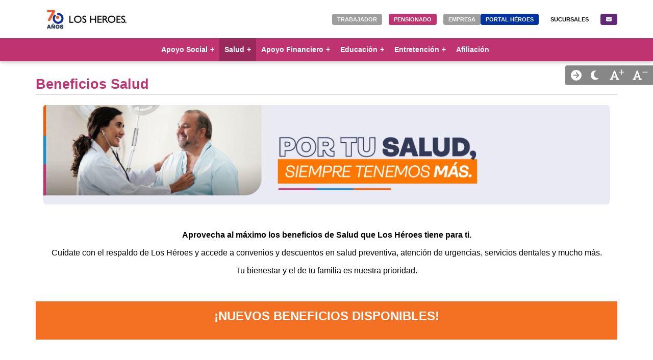

--- FILE ---
content_type: text/html; charset=utf-8
request_url: https://www.losheroes.cl/pensionados/salud
body_size: 39136
content:
<!doctype html><html data-n-head-ssr lang="es" data-n-head="%7B%22lang%22:%7B%22ssr%22:%22es%22%7D%7D"><head ><meta data-n-head="ssr" charset="utf-8"><meta data-n-head="ssr" name="viewport" content="width=device-width, initial-scale=1"><meta data-n-head="ssr" name="format-detection" content="telephone=no"><meta data-n-head="ssr" data-hid="keywords" name="keywords" content="especialidades médicas, beneficios, pagos en exceso, saldos favor, Ley Sanna, pension, caja de compensación, los Héroes, convenios, crédito, prestamo, salud, entretención, reembolso, ips, licencias medicas, educación,bono, bono escolar, bono matrimonio, bono hijo, parques, seguros, tarjeta prepago"><meta data-n-head="ssr" data-hid="og:author" name="og:author" content="© Los Héroes"><meta data-n-head="ssr" data-hid="og:lenguage" name="og:lenguage" content="es"><meta data-n-head="ssr" data-hid="og:keywords" name="og:keywords" content="especialidades médicas, beneficios, pagos en exceso, saldos favor, Ley Sanna, pension, caja de compensación, los Héroes, convenios, crédito, prestamo, salud, entretención, reembolso, ips, licencias medicas, educación,bono, bono escolar, bono matrimonio, bono hijo, parques, seguros, tarjeta prepago"><meta data-n-head="ssr" data-hid="og:image" property="og:image" content="/img/logo.png"><meta data-n-head="ssr" data-hid="og:site_name" name="og:site_name" content="Los Héroes"><meta data-n-head="ssr" data-hid="og:type" name="og:type" content="website"><meta data-n-head="ssr" data-hid="og:url" name="og:url" content="https://losheores.cl"><meta data-n-head="ssr" data-hid="twitter:card" name="twitter:card" content="Los Héroes"><meta data-n-head="ssr" data-hid="twitter:site" name="twitter:site" content="@tw"><meta data-n-head="ssr" data-hid="google-site-verification" name="google-site-verification" content="ziKYzvaN-ntU7MufLR1AlwrzjoMIJ4tD_5imirv1XV8"><meta data-n-head="ssr" data-hid="og-title" property="og:title" content="Salud | Pensionados"><meta data-n-head="ssr" data-hid="description" name="description" content="Accede a servicios de salud para pensionados, incluyendo atención médica, dental, telemedicina, y convenios con farmacias para un cuidado integral."><meta data-n-head="ssr" data-hid="og:description" name="og:description" content="Accede a servicios de salud para pensionados, incluyendo atención médica, dental, telemedicina, y convenios con farmacias para un cuidado integral."><title>Salud | Pensionados</title><script type="text/javascript" src="/ruxitagentjs_ICA7NQVfhqrux_10327251022105625.js" data-dtconfig="rid=RID_-2018425187|rpid=-2135982081|domain=losheroes.cl|reportUrl=/rb_bf36672fni|app=2a40783c93858913|owasp=1|featureHash=ICA7NQVfhqrux|msl=153600|srsr=5000|rdnt=1|uxrgce=1|cuc=tdr4ebf7|srms=2,1,0,0%2Ftextarea%2Cinput%2Cselect%2Coption;0%2Fdatalist;0%2Fform%20button;0%2F%5Bdata-dtrum-input%5D;0%2F.data-dtrum-input;1%2F%5Edata%28%28%5C-.%2B%24%29%7C%24%29|mel=100000|expw=1|dpvc=1|md=mdcc1=adiv#dashboard header ^rb div ^rb div ^rb div ^rb span,mdcc2=adiv#app div.lh-header-porfile--trigger ^rb span,mdcc3=adiv#app a.lh-header-porfile--name,mdcc4=adiv#dashboard div.lh-header-user-menu ^rb span|lastModification=1763550677861|postfix=tdr4ebf7|tp=500,50,0|srbbv=2|agentUri=/ruxitagentjs_ICA7NQVfhqrux_10327251022105625.js"></script><link data-n-head="ssr" rel="icon" type="image/x-icon" href="/favicon.ico"><script data-n-head="ssr" src="https://losheroes.mycognitiva.io/cdn/js/build/main.js" async></script><script data-n-head="ssr" data-hid="gtm-script">window['dataLayer']=[];if(!window._gtm_init){window._gtm_init=1;(function(w,n,d,m,e,p){w[d]=(w[d]==1||n[d]=='yes'||n[d]==1||n[m]==1||(w[e]&&w[e][p]&&w[e][p]()))?1:0})(window,navigator,'doNotTrack','msDoNotTrack','external','msTrackingProtectionEnabled');(function(w,d,s,l,x,y){w[x]={};w._gtm_inject=function(i){if(w.doNotTrack||w[x][i])return;w[x][i]=1;w[l]=w[l]||[];w[l].push({'gtm.start':new Date().getTime(),event:'gtm.js'});var f=d.getElementsByTagName(s)[0],j=d.createElement(s);j.async=true;j.src='https://www.googletagmanager.com/gtm.js?id='+i;f.parentNode.insertBefore(j,f);}})(window,document,'script','dataLayer','_gtm_ids','_gtm_inject')};["GTM-KKRKGQ4"].forEach(function(i){window._gtm_inject(i)})</script><link rel="preload" href="/_nuxt/07f1064.js" as="script"><link rel="preload" href="/_nuxt/0d85fa1.js" as="script"><link rel="preload" href="/_nuxt/75bfba0.js" as="script"><link rel="preload" href="/_nuxt/aa20f83.js" as="script"><link rel="preload" href="/_nuxt/1c6c195.js" as="script"><link rel="preload" href="/_nuxt/85858d7.js" as="script"><link rel="preload" href="/_nuxt/15a8eee.js" as="script"><link rel="preload" href="/_nuxt/2a4c664.js" as="script"><link rel="preload" href="/_nuxt/82052ce.js" as="script"><style data-vue-ssr-id="00122704:0 17bc9ac2:0 17bc9ac2:1 01fea7da:0 b8d2539e:0 146a4ca3:0 7b2a87eb:0 16ed2c24:0 39c4a2dc:0 30f64bde:0 1fdd81c2:0 8685fc54:0 9c8d976c:0 41bb5447:0 52fe52f9:0 34eed58f:0 50d019cc:0 46d160dc:0 34f6469e:0 84eddb10:0">:host,:root{--fa-font-solid:normal 900 1em/1 "Font Awesome 6 Solid";--fa-font-regular:normal 400 1em/1 "Font Awesome 6 Regular";--fa-font-light:normal 300 1em/1 "Font Awesome 6 Light";--fa-font-thin:normal 100 1em/1 "Font Awesome 6 Thin";--fa-font-duotone:normal 900 1em/1 "Font Awesome 6 Duotone";--fa-font-sharp-solid:normal 900 1em/1 "Font Awesome 6 Sharp";--fa-font-sharp-regular:normal 400 1em/1 "Font Awesome 6 Sharp";--fa-font-sharp-light:normal 300 1em/1 "Font Awesome 6 Sharp";--fa-font-sharp-thin:normal 100 1em/1 "Font Awesome 6 Sharp";--fa-font-brands:normal 400 1em/1 "Font Awesome 6 Brands"}svg:not(:host).svg-inline--fa,svg:not(:root).svg-inline--fa{box-sizing:content-box;overflow:visible}.svg-inline--fa{display:inline-block;display:var(--fa-display,inline-block);height:1em;overflow:visible;vertical-align:-.125em}.svg-inline--fa.fa-2xs{vertical-align:.1em}.svg-inline--fa.fa-xs{vertical-align:0}.svg-inline--fa.fa-sm{vertical-align:-.07143em}.svg-inline--fa.fa-lg{vertical-align:-.2em}.svg-inline--fa.fa-xl{vertical-align:-.25em}.svg-inline--fa.fa-2xl{vertical-align:-.3125em}.svg-inline--fa.fa-pull-left{margin-right:.3em;margin-right:var(--fa-pull-margin,.3em);width:auto}.svg-inline--fa.fa-pull-right{margin-left:.3em;margin-left:var(--fa-pull-margin,.3em);width:auto}.svg-inline--fa.fa-li{top:.25em;width:2em;width:var(--fa-li-width,2em)}.svg-inline--fa.fa-fw{width:1.25em;width:var(--fa-fw-width,1.25em)}.fa-layers svg.svg-inline--fa{bottom:0;left:0;margin:auto;position:absolute;right:0;top:0}.fa-layers-counter,.fa-layers-text{display:inline-block;position:absolute;text-align:center}.fa-layers{display:inline-block;height:1em;position:relative;text-align:center;vertical-align:-.125em;width:1em}.fa-layers svg.svg-inline--fa{transform-origin:center center}.fa-layers-text{left:50%;top:50%;transform:translate(-50%,-50%);transform-origin:center center}.fa-layers-counter{background-color:#ff253a;background-color:var(--fa-counter-background-color,#ff253a);border-radius:1em;border-radius:var(--fa-counter-border-radius,1em);box-sizing:border-box;color:#fff;color:var(--fa-inverse,#fff);line-height:1;line-height:var(--fa-counter-line-height,1);max-width:5em;max-width:var(--fa-counter-max-width,5em);min-width:1.5em;min-width:var(--fa-counter-min-width,1.5em);overflow:hidden;padding:.25em .5em;padding:var(--fa-counter-padding,.25em .5em);right:0;right:var(--fa-right,0);text-overflow:ellipsis;top:0;top:var(--fa-top,0);transform:scale(.25);transform:scale(var(--fa-counter-scale,.25));transform-origin:top right}.fa-layers-bottom-right{bottom:0;bottom:var(--fa-bottom,0);right:0;right:var(--fa-right,0);top:auto;transform:scale(.25);transform:scale(var(--fa-layers-scale,.25));transform-origin:bottom right}.fa-layers-bottom-left{bottom:0;bottom:var(--fa-bottom,0);left:0;left:var(--fa-left,0);right:auto;top:auto;transform:scale(.25);transform:scale(var(--fa-layers-scale,.25));transform-origin:bottom left}.fa-layers-top-right{right:0;right:var(--fa-right,0);top:0;top:var(--fa-top,0);transform:scale(.25);transform:scale(var(--fa-layers-scale,.25));transform-origin:top right}.fa-layers-top-left{left:0;left:var(--fa-left,0);right:auto;top:0;top:var(--fa-top,0);transform:scale(.25);transform:scale(var(--fa-layers-scale,.25));transform-origin:top left}.fa-1x{font-size:1em}.fa-2x{font-size:2em}.fa-3x{font-size:3em}.fa-4x{font-size:4em}.fa-5x{font-size:5em}.fa-6x{font-size:6em}.fa-7x{font-size:7em}.fa-8x{font-size:8em}.fa-9x{font-size:9em}.fa-10x{font-size:10em}.fa-2xs{font-size:.625em;line-height:.1em;vertical-align:.225em}.fa-xs{font-size:.75em;line-height:.08333em;vertical-align:.125em}.fa-sm{font-size:.875em;line-height:.07143em;vertical-align:.05357em}.fa-lg{font-size:1.25em;line-height:.05em;vertical-align:-.075em}.fa-xl{font-size:1.5em;line-height:.04167em;vertical-align:-.125em}.fa-2xl{font-size:2em;line-height:.03125em;vertical-align:-.1875em}.fa-fw{text-align:center;width:1.25em}.fa-ul{list-style-type:none;margin-left:2.5em;margin-left:var(--fa-li-margin,2.5em);padding-left:0}.fa-ul>li{position:relative}.fa-li{left:-2em;left:calc(var(--fa-li-width, 2em)*-1);line-height:inherit;position:absolute;text-align:center;width:2em;width:var(--fa-li-width,2em)}.fa-border{border-color:#eee;border-color:var(--fa-border-color,#eee);border-radius:.1em;border-radius:var(--fa-border-radius,.1em);border-style:solid;border-style:var(--fa-border-style,solid);border-width:.08em;border-width:var(--fa-border-width,.08em);padding:.2em .25em .15em;padding:var(--fa-border-padding,.2em .25em .15em)}.fa-pull-left{float:left;margin-right:.3em;margin-right:var(--fa-pull-margin,.3em)}.fa-pull-right{float:right;margin-left:.3em;margin-left:var(--fa-pull-margin,.3em)}.fa-beat{animation-delay:0s;animation-delay:var(--fa-animation-delay,0s);animation-direction:normal;animation-direction:var(--fa-animation-direction,normal);animation-duration:1s;animation-duration:var(--fa-animation-duration,1s);animation-iteration-count:infinite;animation-iteration-count:var(--fa-animation-iteration-count,infinite);animation-name:fa-beat;animation-timing-function:ease-in-out;animation-timing-function:var(--fa-animation-timing,ease-in-out)}.fa-bounce{animation-delay:0s;animation-delay:var(--fa-animation-delay,0s);animation-direction:normal;animation-direction:var(--fa-animation-direction,normal);animation-duration:1s;animation-duration:var(--fa-animation-duration,1s);animation-iteration-count:infinite;animation-iteration-count:var(--fa-animation-iteration-count,infinite);animation-name:fa-bounce;animation-timing-function:cubic-bezier(.28,.84,.42,1);animation-timing-function:var(--fa-animation-timing,cubic-bezier(.28,.84,.42,1))}.fa-fade{animation-iteration-count:infinite;animation-iteration-count:var(--fa-animation-iteration-count,infinite);animation-name:fa-fade;animation-timing-function:cubic-bezier(.4,0,.6,1);animation-timing-function:var(--fa-animation-timing,cubic-bezier(.4,0,.6,1))}.fa-beat-fade,.fa-fade{animation-delay:0s;animation-delay:var(--fa-animation-delay,0s);animation-direction:normal;animation-direction:var(--fa-animation-direction,normal);animation-duration:1s;animation-duration:var(--fa-animation-duration,1s)}.fa-beat-fade{animation-iteration-count:infinite;animation-iteration-count:var(--fa-animation-iteration-count,infinite);animation-name:fa-beat-fade;animation-timing-function:cubic-bezier(.4,0,.6,1);animation-timing-function:var(--fa-animation-timing,cubic-bezier(.4,0,.6,1))}.fa-flip{animation-delay:0s;animation-delay:var(--fa-animation-delay,0s);animation-direction:normal;animation-direction:var(--fa-animation-direction,normal);animation-duration:1s;animation-duration:var(--fa-animation-duration,1s);animation-iteration-count:infinite;animation-iteration-count:var(--fa-animation-iteration-count,infinite);animation-name:fa-flip;animation-timing-function:ease-in-out;animation-timing-function:var(--fa-animation-timing,ease-in-out)}.fa-shake{animation-duration:1s;animation-duration:var(--fa-animation-duration,1s);animation-iteration-count:infinite;animation-iteration-count:var(--fa-animation-iteration-count,infinite);animation-name:fa-shake;animation-timing-function:linear;animation-timing-function:var(--fa-animation-timing,linear)}.fa-shake,.fa-spin{animation-delay:0s;animation-delay:var(--fa-animation-delay,0s);animation-direction:normal;animation-direction:var(--fa-animation-direction,normal)}.fa-spin{animation-duration:2s;animation-duration:var(--fa-animation-duration,2s);animation-iteration-count:infinite;animation-iteration-count:var(--fa-animation-iteration-count,infinite);animation-name:fa-spin;animation-timing-function:linear;animation-timing-function:var(--fa-animation-timing,linear)}.fa-spin-reverse{--fa-animation-direction:reverse}.fa-pulse,.fa-spin-pulse{animation-direction:normal;animation-direction:var(--fa-animation-direction,normal);animation-duration:1s;animation-duration:var(--fa-animation-duration,1s);animation-iteration-count:infinite;animation-iteration-count:var(--fa-animation-iteration-count,infinite);animation-name:fa-spin;animation-timing-function:steps(8);animation-timing-function:var(--fa-animation-timing,steps(8))}@media (prefers-reduced-motion:reduce){.fa-beat,.fa-beat-fade,.fa-bounce,.fa-fade,.fa-flip,.fa-pulse,.fa-shake,.fa-spin,.fa-spin-pulse{animation-delay:-1ms;animation-duration:1ms;animation-iteration-count:1;transition-delay:0s;transition-duration:0s}}@keyframes fa-beat{0%,90%{transform:scale(1)}45%{transform:scale(1.25);transform:scale(var(--fa-beat-scale,1.25))}}@keyframes fa-bounce{0%{transform:scale(1) translateY(0)}10%{transform:scale(1.1,.9) translateY(0);transform:scale(var(--fa-bounce-start-scale-x,1.1),var(--fa-bounce-start-scale-y,.9)) translateY(0)}30%{transform:scale(.9,1.1) translateY(-.5em);transform:scale(var(--fa-bounce-jump-scale-x,.9),var(--fa-bounce-jump-scale-y,1.1)) translateY(var(--fa-bounce-height,-.5em))}50%{transform:scale(1.05,.95) translateY(0);transform:scale(var(--fa-bounce-land-scale-x,1.05),var(--fa-bounce-land-scale-y,.95)) translateY(0)}57%{transform:scale(1) translateY(-.125em);transform:scale(1) translateY(var(--fa-bounce-rebound,-.125em))}64%{transform:scale(1) translateY(0)}to{transform:scale(1) translateY(0)}}@keyframes fa-fade{50%{opacity:.4;opacity:var(--fa-fade-opacity,.4)}}@keyframes fa-beat-fade{0%,to{opacity:.4;opacity:var(--fa-beat-fade-opacity,.4);transform:scale(1)}50%{opacity:1;transform:scale(1.125);transform:scale(var(--fa-beat-fade-scale,1.125))}}@keyframes fa-flip{50%{transform:rotateY(-180deg);transform:rotate3d(var(--fa-flip-x,0),var(--fa-flip-y,1),var(--fa-flip-z,0),var(--fa-flip-angle,-180deg))}}@keyframes fa-shake{0%{transform:rotate(-15deg)}4%{transform:rotate(15deg)}24%,8%{transform:rotate(-18deg)}12%,28%{transform:rotate(18deg)}16%{transform:rotate(-22deg)}20%{transform:rotate(22deg)}32%{transform:rotate(-12deg)}36%{transform:rotate(12deg)}40%,to{transform:rotate(0deg)}}@keyframes fa-spin{0%{transform:rotate(0deg)}to{transform:rotate(1turn)}}.fa-rotate-90{transform:rotate(90deg)}.fa-rotate-180{transform:rotate(180deg)}.fa-rotate-270{transform:rotate(270deg)}.fa-flip-horizontal{transform:scaleX(-1)}.fa-flip-vertical{transform:scaleY(-1)}.fa-flip-both,.fa-flip-horizontal.fa-flip-vertical{transform:scale(-1)}.fa-rotate-by{transform:rotate(none);transform:rotate(var(--fa-rotate-angle,none))}.fa-stack{display:inline-block;height:2em;position:relative;vertical-align:middle;width:2.5em}.fa-stack-1x,.fa-stack-2x{bottom:0;left:0;margin:auto;position:absolute;right:0;top:0;z-index:auto;z-index:var(--fa-stack-z-index,auto)}.svg-inline--fa.fa-stack-1x{height:1em;width:1.25em}.svg-inline--fa.fa-stack-2x{height:2em;width:2.5em}.fa-inverse{color:#fff;color:var(--fa-inverse,#fff)}.fa-sr-only,.fa-sr-only-focusable:not(:focus),.sr-only,.sr-only-focusable:not(:focus){height:1px;margin:-1px;overflow:hidden;padding:0;position:absolute;width:1px;clip:rect(0,0,0,0);border-width:0;white-space:nowrap}.svg-inline--fa .fa-primary{fill:currentColor;fill:var(--fa-primary-color,currentColor);opacity:1;opacity:var(--fa-primary-opacity,1)}.svg-inline--fa .fa-secondary{fill:currentColor;fill:var(--fa-secondary-color,currentColor)}.svg-inline--fa .fa-secondary,.svg-inline--fa.fa-swap-opacity .fa-primary{opacity:.4;opacity:var(--fa-secondary-opacity,.4)}.svg-inline--fa.fa-swap-opacity .fa-secondary{opacity:1;opacity:var(--fa-primary-opacity,1)}.svg-inline--fa mask .fa-primary,.svg-inline--fa mask .fa-secondary{fill:#000}.fa-duotone.fa-inverse,.fad.fa-inverse{color:#fff;color:var(--fa-inverse,#fff)}
@import url(https://fonts.googleapis.com/css2?family=Open+Sans:ital,wght@0,300;0,400;0,500;0,600;0,700;0,800;1,300;1,400;1,500;1,600;1,700;1,800&display=swap);
@charset "UTF-8";.trabajadores .btn-header{background:var(--color-1)}.trabajadores .btn-empresa,.trabajadores .btn-pensionado{background:#9e9e9e}.trabajadores .navbar-collapse{background:var(--color-1)}.pensionados .btn-header{background:var(--color-2)}.pensionados .btn-empresa,.pensionados .btn-trabajador{background:#9e9e9e}.pensionados .navbar-collapse{background:var(--color-2)}.empresas .btn-header{background:var(--color-3)}.empresas .btn-pensionado,.empresas .btn-trabajador{background:#9e9e9e}.empresas .navbar-collapse{background:var(--color-3)}.navbar-component{align-items:center;background-color:#fff;box-shadow:0 2px 5px rgba(0,0,0,.16),0 2px 10px rgba(0,0,0,.12);display:flex;min-height:75px;position:fixed;width:100%;z-index:1200}.navbar-component .logo-header{width:200px}@media (max-width:993px){.navbar-component .logo-header{width:120px}}.navbar-component .logo-prepago{width:160px}.navbar-component .navbar{display:flex;flex-flow:row wrap;margin:0 auto;width:100%}.navbar-component .navbar .c-btns-nav{align-content:center;-moz-column-gap:30px;column-gap:30px;display:flex;justify-content:center;place-content:center;text-align:center}@media (min-width:993px){.navbar-component .navbar .c-btns-nav{display:flex;flex-flow:row wrap}}@media (max-width:993px){.navbar-component .navbar .c-btns-nav{display:none}}.navbar-component .navbar .navbar-header-sm{margin:auto;padding:10px 15px}.navbar-component .navbar .navbar-header-sm .container-nav{align-items:center;align-self:center;display:flex}.navbar-component .navbar .navbar-header-sm .container-nav .logo{display:flex;flex-flow:row nowrap}.navbar-component .navbar .navbar-header-sm .container-nav .c-btns-nav{flex-flow:column}@media (max-width:580px){.navbar-component .navbar .navbar-header-sm .container-nav{align-content:center;flex-flow:row nowrap;justify-content:center;place-content:center;text-align:center}}@media (max-width:290px){.navbar-component .navbar .navbar-header-sm .container-nav{align-content:start;justify-content:start;place-content:start;text-align:left}}.navbar-component .navbar .navbar-header-sm .container-logo img{height:auto;max-width:200px;min-width:100%;position:relative;width:100%}.navbar-component .navbar .navbar-header-sm .container-logo .logo-prepago{max-width:160px}@media (max-width:992px){.navbar-component .navbar .navbar-header-sm .container-logo{height:48px;margin:auto}}.navbar-component .navbar .header-buttons-nav{align-items:center;display:flex;min-height:35px}.navbar-component .navbar .header-buttons-nav .btn-h{border-radius:4px;color:#fff;font-size:calc(var(--font-size)*9.3px);font-weight:700;padding:5px 10px;-webkit-text-decoration:none;text-decoration:none;text-transform:uppercase}@media (max-width:992px){.navbar-component .navbar .header-buttons-nav .btn-h{font-size:calc(var(--font-size)*10.5px)}}.navbar-component .navbar .header-buttons-nav .btn-h:hover{cursor:pointer}.navbar-component .navbar .header-buttons-nav .btn-black{color:#000}.navbar-component .navbar .header-buttons-nav .btn-header-custom{background:#0033a1;white-space:nowrap}.navbar-component .navbar .header-buttons-nav .btn-header-sucursales{background:#fff;color:#000!important}.navbar-component .navbar .header-buttons-nav .btn-header-contacto{background:#5f2879;color:#fff;width:3em}.navbar-component .navbar #navbar-header{align-content:center;align-items:center;align-self:center;display:flex;height:75px;justify-content:center;padding:0 15px;place-content:center}.navbar-component .navbar #navbar-header .container-nav{align-items:center;display:flex;justify-content:space-between}.navbar-component .navbar #navbar-header .container-nav .logo{display:flex;flex-flow:row nowrap}@media (max-width:992px){.navbar-component .navbar #navbar-header .container-nav{height:auto}}@media (min-width:993px){.navbar-component .navbar #navbar-header .padding-l-01{padding-left:90px}.navbar-component .navbar #navbar-header .padding-l-02{padding-left:30px}}@media (min-width:1105px){.navbar-component .navbar #navbar-header .padding-l-02{padding-left:30px}}@media (max-width:992px){.navbar-component .navbar #navbar-header{width:100%}}.navbar-component .navbar .container-logo{align-items:center;align-self:center;display:flex}.navbar-component .navbar .container-logo .logo{display:block;width:165px}.navbar-component .navbar .navbar-collapse{color:#fff;display:flex;flex-flow:row wrap;justify-content:center;width:100%}.navbar-component .navbar .navbar-collapse .mainMenu{align-content:stretch;flex-flow:column nowrap;font-size:19px;font-weight:700;height:auto;white-space:nowrap;width:auto}.navbar-component .navbar .navbar-collapse .mainMenu a{align-items:center;background:transparent;color:#97bf0d;display:flex;flex:1;font-size:26px;justify-content:center;-webkit-text-decoration:none;text-decoration:none;width:100%}.navbar-component .navbar .navbar-collapse .mainMenu>li{align-content:center;align-items:center;background:#fff;border-bottom:1px dotted hsla(0,0%,9%,.3);display:flex;flex:1;justify-content:center;place-content:center;text-align:center}@media (max-width:992px){.navbar-component .navbar .navbar-collapse .mainMenu>li{background:#fff;color:#000;flex:none;flex-flow:column nowrap;height:50px}.navbar-component .navbar .navbar-collapse .mainMenu{width:100%}}@media (min-width:993px){.navbar-component .navbar .navbar-collapse .mainMenu{display:flex;flex-flow:row nowrap;flex-direction:row}.navbar-component .navbar .navbar-collapse .mainMenu>li{background:transparent;padding:5px 15px}.navbar-component .navbar .navbar-collapse .mainMenu a{color:#97bf0d;font-size:19px;font-weight:700;justify-content:flex-end;margin-top:7px;-webkit-text-decoration:none;text-decoration:none;width:auto}.navbar-component .navbar .navbar-collapse .mainMenu .nuxt-link-active{border-bottom:10px solid #97bf0d;font-weight:400}.navbar-component .navbar .navbar-collapse .mainMenu .nuxt-link-active span{position:relative;top:5px}}.navbar-component .navbar .navbar-collapse .menu-only-sm{align-content:stretch;display:none;flex-flow:column nowrap;font-size:17px;font-weight:700;white-space:wrap;width:100%}.navbar-component .navbar .navbar-collapse .menu-only-sm li{align-content:center;align-items:center;border-bottom:1px dotted hsla(0,0%,9%,.3);display:flex;justify-content:center;padding:15px;place-content:center;text-align:center}.navbar-component .navbar .navbar-collapse .menu-only-sm .row-0 .header-buttons-nav{display:grid;width:100%}.navbar-component .navbar .navbar-collapse .menu-only-sm .row-0 .header-buttons-nav .btn-h{margin-bottom:10px;padding:12px}@media (max-width:290px){.navbar-component .navbar .navbar-collapse .menu-only-sm .row-0 .header-buttons-nav .btn-h{margin-bottom:10px}}.navbar-component .navbar .navbar-collapse .menu-only-sm .row-0 .header-buttons-nav .btn-empresa{margin-bottom:0}.navbar-component .navbar .navbar-collapse .menu-only-sm .row-0 .header-buttons-nav .btn-header-contacto{margin-bottom:0;width:100%}@media (max-width:992px){.navbar-component .navbar .navbar-collapse .menu-only-sm{display:block}.navbar-component .navbar .navbar-collapse{animation-timing-function:linear;background:transparent!important;height:0;overflow-y:scroll;transform-style:preserve-3d;transition:.4s}}@media (min-width:993px){.navbar-component .navbar .navbar-collapse{height:45px}}@media (max-width:992px){.navbar-component .navbar #navbar-header{background-color:var(--color-layout);cursor:pointer;height:45px;z-index:1200}.navbar-component .navbar .logo-container{width:100%}}@media (max-width:992px) and (min-width:993px){.navbar-component .navbar .logo-container{align-content:space-between;display:flex;justify-content:space-between;place-content:space-between}}@media (max-width:992px){.dark-mode .row-2{color:var(--dm-color)!important}.logo-container{align-content:space-between;display:flex;justify-content:space-between;place-content:space-between}}#collapse_nav{display:none}@media (max-width:992px){#collapse_nav:checked~.navbar-collapse{border-bottom:3px dashed #dedede;height:455px}}#collapse_nav:checked~#main-menu-toggler>#main-menu-toggler-icon{background-color:transparent}#collapse_nav:checked~#main-menu-toggler>#main-menu-toggler-icon:before{margin-top:2px;transform:rotate(45deg) translate(4px,5px)}#collapse_nav:checked~#main-menu-toggler>#main-menu-toggler-icon:after{margin-top:2px;transform:rotate(-45deg) translate(7px,-8px)}#collapse_nav:checked~.mainMenu{display:flex}#main-menu-toggler{align-items:center;border:1px solid #fff;display:flex;height:35px;justify-content:center;padding:8px;position:fixed;right:5px;top:0;width:45px;z-index:1300}#main-menu-toggler #main-menu-toggler-icon{display:block;position:relative}#main-menu-toggler #main-menu-toggler-icon:after,#main-menu-toggler #main-menu-toggler-icon:before{content:"";left:0;position:absolute;top:-8px}#main-menu-toggler #main-menu-toggler-icon:after{top:8px}#main-menu-toggler #main-menu-toggler-icon,#main-menu-toggler #main-menu-toggler-icon:after,#main-menu-toggler #main-menu-toggler-icon:before{backface-visibility:hidden;background-color:#fff;border-radius:2px;height:5px;transition:all .3s;width:100%}@media (min-width:993px){#main-menu-toggler{display:none}}@media (max-width:992px){#main-menu-toggler{top:73px}}.menu a.nuxt-link-active{background-color:rgba(0,0,0,.2)}.menu nav{align-content:center;display:flex;justify-content:center;place-content:center}.menu nav ul{display:inline-block;list-style:none;margin:0;padding:0;z-index:100}.menu nav ul li{display:inline-block;position:relative}.menu nav ul li:hover>ul{display:inherit}.menu nav ul li:hover>ul li{display:list-item}.menu nav ul li a{display:block;font-size:calc(var(--font-size)*(2.2px + .77vw))}.menu nav ul li ul{background-color:#fff;display:none;position:absolute}@media (min-width:993px){.menu nav ul li ul{box-shadow:0 1px 11px 0 rgba(0,0,0,.38);white-space:nowrap}.menu nav ul li ul li a{padding-right:12px}}.menu nav ul li ul ul{left:100%;top:0}@media (min-width:993px){.menu nav .ul-main{align-items:center;display:flex}.menu nav .li-main{line-height:34px;min-height:45px}.menu nav .li-main a{min-height:45px}}@media (max-width:992px){.menu nav .ul-main a{display:block;font-size:20px}.menu nav .a-main{border-top:2px dashed hsla(0,0%,71%,.251)}}.menu nav .sub-menu a{color:#000}@media (min-width:993px){.menu nav .sub-menu a:hover{background-color:#d9d9d9!important}}@media (max-width:992px){.menu nav ul{width:100%}.menu nav ul li{background-color:#fff;display:list-item}.menu nav ul li ul{border-top:2px solid #666;display:inherit;min-width:auto;position:relative}.menu nav ul li ul li{display:block}.menu nav ul li ul li a{position:relative}.menu nav ul li ul li a:before{content:"";padding-left:1.5%}.menu nav ul li ul li ul{left:0}}.menu nav{width:100%}.menu nav a{color:#fff;font-weight:600;padding:5px 10px;-webkit-text-decoration:none;text-decoration:none}@media (max-width:992px){.menu nav a{color:#000;padding:15px}}.menu nav a:hover{background-color:rgba(0,0,0,.2)}.menu nav li>a:after{content:" +";float:right;margin-left:5px}.menu nav li>a:only-child:after{content:""}.menu nav div{font-size:2rem}.menu nav div h1{border-left:7.5px solid #666;display:inline-block;font-size:2rem;font-weight:100;padding-left:15px}.menu nav div div{color:#666;font-size:1rem;font-style:italic;padding-left:22.5px}.menu nav div div a{color:#333;padding:0;-webkit-text-decoration:underline;text-decoration:underline}.dark-mode a{color:var(--dm-color)!important}@media (max-width:992px){.dark-mode nav li{background-color:var(--dm-background)!important}}@media (min-width:993px){.dark-mode nav .sub-menu a:hover:hover{color:var(--dm-background)!important}}.dark-mode .sub-menu li{background-color:var(--dm-background)!important}.config-theme{background:rgba(0,0,0,.47);border:1px solid #a5a5a5;-webkit-border-bottom-left-radius:5px;border-right:none;-webkit-border-top-left-radius:5px;color:#fff;padding:6px 5px 6px 6px;position:fixed;right:0;top:128px;z-index:2000;-moz-border-radius-topleft:5px;-moz-border-radius-bottomleft:5px;border-bottom-left-radius:5px;border-top-left-radius:5px}@media (max-width:992px){.config-theme{top:120px}}.config-theme .header-buttons{display:flex}.config-theme .header-buttons .svg-inline--fa{cursor:pointer;margin:2px 13px}.config-theme .header-buttons .btn-show{margin:auto 5px}.config-theme .header-buttons .plus-font{font-size:13px;margin:0;position:absolute;right:56px}.config-theme .header-buttons .minus-font{font-size:13px;margin:0;position:absolute;right:10px}.config-theme .header-buttons .font-less,.config-theme .header-buttons .font-more{position:relative;right:4px}#float-tab{animation-duration:.4s;animation-iteration-count:1;animation-name:closetab;animation-timing-function:linear;font-size:21px;right:-135px}#float-tab.active{animation-duration:.4s;animation-iteration-count:1;animation-name:opentab;animation-timing-function:linear;right:0}@keyframes opentab{0%{right:-135px}to{right:0}}@keyframes closetab{0%{right:0}to{right:-135px}}.banner-footer{display:block;height:auto;max-height:320px;width:100%}footer{background-color:var(--footer-background);color:#fff;display:block;font-size:calc(var(--font-size)*12.5px);margin:auto;max-width:100%;padding:1em 1em 1.5em;text-align:left}footer a{line-height:21px}@media (max-width:992px){footer a{font-size:calc(var(--font-size)*14.5px);line-height:36px;padding:2px 0}}footer .v-grid-item{padding:0 15px 15px}footer .container-social-icon{display:grid;grid-template-columns:65px 65px;grid-template-rows:55px 55px;padding-bottom:20px}footer .container-social-icon a{padding:0 10px}@media (max-width:992px){footer .container-social-icon{align-content:center;display:flex;justify-content:center;place-content:center}}footer .img_footer .left-img{height:100%;width:165px}footer .img_footer .right-img{height:100%;width:100px}@media (max-width:992px){footer .img_footer{align-content:space-between;display:flex;flex-flow:row wrap;justify-content:space-between;padding-bottom:20px;place-content:space-between}footer .contact-list{display:flex;flex-flow:column}}footer .list-inline{list-style:none;margin-left:-5px;padding-left:0}footer .list-inline>li{display:inline-block;padding-left:5px;padding-right:5px}footer a,footer a:hover{color:#fff;-webkit-text-decoration:none;text-decoration:none}footer .info_options{color:#e0e0e0;font-size:calc(var(--font-size)*9px)}@media (max-width:992px){footer .info_options{font-size:calc(var(--font-size)*10.2px)}}footer .info_options p{margin-bottom:3px!important}.img,.img img{display:block}.img img{border-radius:5px;height:auto;margin:auto;transition:transform .2s;width:auto}@media (max-width:992px){.img img{width:100%}.img.auto_size img{width:auto}.v-grid-item,.v-grid-item .img{padding-left:0!important;padding-right:0!important}}.auto-size .img img{width:100%}.border-x{border-left:1px solid #ddd;border-right:1px solid #ddd}.button{display:block;margin-bottom:5px;text-align:center;-webkit-text-decoration:none;text-decoration:none}.divider{align-content:center;display:flex;justify-content:center;place-content:center}.container-content a{font-size:calc(var(--font-size)*25px)}.container-content h1{font-size:calc(var(--font-size)*26.5px)}.container-content .sub-title{color:#666;font-size:calc(var(--font-size)*18px);font-weight:600}.container-content .breadcrumbs{color:#9e9e9e;font-size:calc(var(--font-size)*11px);font-weight:500;margin-top:-3px;text-transform:capitalize}.vm--modal .btn-close{color:#666;cursor:pointer;font-size:16px;margin:10px 12px;position:absolute;right:0;z-index:10}.modal-content{align-items:center;display:flex;flex-direction:column;height:100%;justify-content:center;padding:15px}.modal-content h2{margin-bottom:20px}.container-btn .btn-default{background-color:var(--color-layout);border-radius:5px;color:#fff;font-size:calc(var(--font-size)*12px);font-weight:600;padding:10px 15px;width:150px}.container-btn .btn-default:hover{opacity:.7}.container-btn .btn-green{background-color:#97bf0d;border-radius:5px;color:#fff;font-size:calc(var(--font-size)*12px);font-weight:600;padding:12px 10px;width:150px}.container-btn .btn-transparent{background-color:#fff;color:#000;font-size:x-large;font-weight:700}.container-btn .btn-transparent:hover{opacity:.7}.container-btn .btn-transparent-small{background-color:#fff;color:#000;font-size:calc(var(--font-size)*11.5px);font-weight:700}.container-btn .btn-transparent-small:hover{opacity:.7}.vs__dropdown-option{border-bottom:.5px solid hsla(0,0%,100%,.18)!important;white-space:normal!important}.dark-mode .vs__dropdown-toggle{border:1px solid hsla(0,0%,100%,.322)!important}.dark-mode .vs--disabled .vs__clear,.dark-mode .vs--disabled .vs__dropdown-toggle,.dark-mode .vs--disabled .vs__open-indicator,.dark-mode .vs--disabled .vs__search,.dark-mode .vs--disabled .vs__selected{background-color:#2e2e2e!important}.a-link h1:hover,.a-link h2:hover,.a-link h3:hover,.a-link>a:hover{cursor:pointer;-webkit-text-decoration:underline;text-decoration:underline}.v-grid.title_home_img_text{height:auto;width:100%}.v-grid.title_home_img_text .content{font-size:calc(var(--font-size)*17.4px)}.card-img-text-button h2{font-size:calc(var(--font-size)*14.5px)}.card-img-text-button p{font-size:calc(var(--font-size)*14px)}.card-img-text-button .button{font-size:calc(var(--font-size)*14.2px)}.v-grid.title_home_img_title_text h2{font-size:calc(var(--font-size)*15.5px)}.v-grid.title_home_img_title_text p{font-size:calc(var(--font-size)*14px)}.container-layout{display:flex;flex-flow:row nowrap}@media (max-width:992px){.container-layout{display:block}}.container-layout .auto_align_top .v-grid-item{margin-bottom:auto}.container-icon-component{align-items:center;display:flex;padding:15px;text-align:left}@media (max-width:992px){.container-icon-component{align-items:center;flex-flow:column;margin-bottom:20px;padding:15px 0;text-align:center}}.container-icon-component a{font-size:calc(var(--font-size)*12px);-webkit-text-decoration:none;text-decoration:none}.container-icon-component a:hover{-webkit-text-decoration:underline;text-decoration:underline}.container-icon-component .icon-header{align-self:start;padding-right:20px}@media (max-width:992px){.container-icon-component .icon-header{align-items:center;flex-flow:column;margin:auto;padding-left:7px;padding-right:7px;text-align:center}}.container-icon-component .title-icon{font-size:calc(var(--font-size)*14px);font-weight:700;margin-bottom:7px}.container-icon-component .icon-header.min-width{min-width:80px}.container-icon-component .content{margin-bottom:15px}.container-icon-component .btn-gray{background-color:#eee;background-image:none;border:1px solid transparent;border-radius:5px;color:#666!important;cursor:pointer;display:inline-block;font-size:13px;font-weight:700;padding:8px 12px;text-align:center;-webkit-text-decoration:none;text-decoration:none;vertical-align:middle;white-space:nowrap}@media (min-width:993px){.container-icon-component .btn-gray{float:left}}.container-banner{height:100%;margin-bottom:15px;padding:0 30px!important;width:100%}.container-banner .img img{width:100%}.container-banner.full_width{padding:0!important}@media (max-width:992px){.container-banner.width_mobile{padding-left:15px;padding-right:15px}.container-box-custom-one{margin:auto;width:100%}}.container-box-custom-one .box-custom-one{background-color:#fff;border:4px solid #00a592;border-radius:65px 0 65px 0;-moz-border-radius:65px 0 65px 0;-webkit-border-radius:65px 0 65px 0;box-shadow:10px 10px 12px 0 rgba(0,0,0,.75);display:inline-block;font-weight:inherit;margin:15px;min-height:320px;padding:20px;vertical-align:baseline;width:250px}@media (max-width:330px){.container-box-custom-one .box-custom-one{margin:15px auto;width:100%}}.container-box-custom-one .box-custom-one h2{color:#000;font-size:16px;font-weight:700;height:40px;margin-top:10px;text-align:center}.container-box-custom-one .box-custom-one p{color:#000;margin-top:30px;text-align:center}.container-box-custom-one .box-custom-one a{background-color:#00a592;border:2px solid #00a592;border-radius:10px;color:#fff;float:right;margin-top:20px;padding:8px 10px 8px 12px;position:relative;width:100px}.dark-mode .container-box-custom-one .box-custom-one{background:var(--dm-background)}.dark-mode .container-box-custom-one .box-custom-one a,.dark-mode .container-box-custom-one .box-custom-one h2,.dark-mode .container-box-custom-one .box-custom-one p{color:var(--dm-color)}.container-list{padding:25px 15px;text-align:left}.container-list ul{border-bottom:1px solid #9e9e9e;height:35px;margin-bottom:10px;margin-left:30px;margin-right:20px}.container-list ul:hover{-webkit-text-decoration:underline;text-decoration:underline}.container-header-component .revista_primary_header{padding:40px}.container-header-component .revista_primary_header .span-header{color:#666}.container-header-component .revista_primary_header section{display:flex;flex-flow:row nowrap}@media (max-width:992px){.container-header-component .revista_primary_header section{flex-flow:column-reverse}}.container-header-component .revista_primary_header .revista_left_article h1{color:#000;font-family:"IBM Plex Serif",serif;font-size:60pt;font-weight:700;line-height:60pt;margin-bottom:0;margin-top:5%;padding-right:5%}@media (max-width:992px){.container-header-component .revista_primary_header .revista_left_article h1{font-size:33pt;line-height:33pt;margin-bottom:15px}}.container-header-component .revista_primary_header .revista_left_article p{color:#000;font-family:Georgia,"serif";font-size:20pt;line-height:33px;margin-bottom:40px;margin-top:30px;padding-right:5%}.container-header-component .revista_primary_header .revista_btn_action{background-position:12px 6px;background-repeat:no-repeat;background-size:24px 24px;border:1px solid #000;border-radius:2px;color:#000;display:inline-block;font-size:12px;min-width:190px;padding:9px 29px 9px 30px;text-align:center;-webkit-text-decoration:none;text-decoration:none}@media (max-width:992px){.container-header-component .revista_primary_header .revista_btn_action{margin-bottom:15px}}.container-header-component .revista_primary_header .revista_separa_compartir{border-bottom:1px solid #000;margin-bottom:1.25em;margin-top:2.25em}.container-header-component .revista_primary_header .revista_contenedor_redes{position:relative}.container-header-component .revista_primary_header .revista_contenedor_redes .revista_compartir{float:left;margin-bottom:15px}.container-header-component .revista_primary_header .revista_contenedor_redes .revista_redes{float:right}.container-header-component .revista_primary_header .revista_social{background-position:0 0;background-repeat:no-repeat;background-size:34px 34px;display:block;float:left;height:34px;margin-right:20px;width:34px}.container-header-component .revista_primary_header .revista_contenedor_redes .revista_redes .revista_twitter{background-image:url([data-uri])}.container-header-component .revista_primary_header .revista_contenedor_redes .revista_redes .revista_whatsapp{background-image:url([data-uri])}.container-header-component .revista_primary_header .revista_contenedor_redes .revista_redes .revista_facebook{background-image:url([data-uri])}.container-header-component .revista_primary_header .revista_contenedor_redes .revista_redes .revista_linkedin{background-image:url([data-uri])}.container-header-component .revista_primary_header .icon-img{display:inline-block;margin-right:3px;vertical-align:middle}@media (max-width:992px){.container-header-component .revista_primary_header .img_article{height:auto;width:100%}}.container-portada-color-component{height:auto;overflow:hidden;position:relative;width:100%}.container-portada-color-component .content{background-color:#f0f0f0;clip-path:polygon(0 0,100% 0,100% 100%,0 80%);padding-bottom:20px;width:100%}@media (max-width:992px){.container-portada-color-component .content{clip-path:polygon(0 0,100% 0,100% 100%,0 92%)}}.container-portada-color-component .content{padding:10px 40px 40px}@media (max-width:992px){.container-portada-color-component .content{padding:10px 20px 20px}}.container-portada-color-component .content section{display:flex;flex-flow:row nowrap}.container-portada-color-component .content section .portad_left_article{align-self:center;justify-self:center;padding-bottom:30px;padding-top:40px;place-self:center;text-align:center;width:50%}@media (max-width:992px){.container-portada-color-component .content section .portad_left_article{width:100%}}.container-portada-color-component .content section .portad_left_article h1{font-size:62.5px;font-weight:500;line-height:1.03561464em;margin-bottom:17px}@media (max-width:992px){.container-portada-color-component .content section .portad_left_article h1{font-size:42.5px}}.container-portada-color-component .content section .portad_left_article a{border-radius:20px;font-size:21px;font-weight:900;line-height:4.1;padding:13px 60px;-webkit-text-decoration:none;text-decoration:none}.container-portada-color-component .content section .portad_right_article{width:50%}@media (max-width:992px){.container-portada-color-component .content section .portad_right_article{width:100%}}.container-portada-color-component .content section .img_article{height:450px;margin:auto}@media (max-width:992px){.container-portada-color-component .content section .img_article{height:auto;width:80%}.container-portada-color-component .content section{flex-flow:column-reverse}}.container-section-color-component{margin-bottom:50px;padding-bottom:30px;padding-top:30px}.container-section-color-component .text-content{color:#fff;font-size:32px;font-weight:600;text-align:center}@media (min-width:992px){.container-section-color-component .text-content{margin-right:40px}}@media (max-width:992px){.container-section-color-component .text-content{margin-bottom:60px;margin-top:30px;padding:0 20px}}.container-section-color-component .grid-item{display:flex;flex-flow:row wrap}.container-section-color-component .grid-item .item{width:50%}@media (max-width:992px){.container-section-color-component .grid-item .item{width:100%}}.conateiner-card-component h1{font-size:21px;font-weight:700;letter-spacing:-.6px;line-height:1.1;text-align:center}.conateiner-card-component .main-card{align-self:center;background:#fff;border-radius:15px;box-shadow:3px 3px 7px 1px rgba(0,0,0,.18);cursor:auto!important;flex-flow:column nowrap!important;justify-self:center;margin:30px;margin:15px 30px!important;min-height:350px;padding:15px!important;place-self:center}@media (max-width:992px){.conateiner-card-component .main-card{margin:15px!important}}.conateiner-card-component .main-card img{margin-bottom:30px;width:65%}.conateiner-card-color-component .main-card{align-self:center;background:#fff;border-radius:15px;box-shadow:3px 3px 7px 1px rgba(0,0,0,.18);flex-flow:column nowrap!important;justify-self:center;margin:30px;min-height:350px;padding:15px!important;place-self:center}@media (max-width:992px){.conateiner-card-color-component .main-card{margin:15px}}.conateiner-card-color-component .main-card img{margin-bottom:20px}.conateiner-card-color-component .main-card.imgUp{margin-top:85px}.conateiner-card-color-component .main-card.imgUp img{margin-bottom:inherit;margin-top:-15%;transform:translateY(-20%)}.conateiner-card-color-component .main-card.imgUp .content{margin-top:-20px}.conateiner-card-color-component .main-card .content{text-align:center}.conateiner-card-color-component .main-card .content h1{font-size:21px;font-weight:700;letter-spacing:-.6px;line-height:1.1;margin-bottom:20px;text-align:center;text-transform:uppercase}.conateiner-card-color-component .main-card .content .text-content{font-size:18px;margin-bottom:20px;min-height:90px;padding:0 15px}.conateiner-card-color-component .main-card .content .button{border-radius:20px;font-weight:600;margin:5px auto 12px;padding:12px 10px;text-transform:uppercase;width:150px}.conateiner-card-color-component .main-card.zoom .content h1{font-size:33px}.conateiner-card-color-component .main-card.zoom .content .text-content{font-size:24px}.conateiner-card-color-component .title_home_img_text{cursor:auto!important;margin:15px 30px!important}.conateiner-card-color-component .title_home_img_text img{margin-bottom:30px;width:65%}.card-flip-container{padding:15px;perspective:1000px}.card-flip-container .card{position:relative;transform-style:preserve-3d;transition:transform .6s;width:100%}.card-flip-container .card .card-inner{height:100%;position:absolute;transform-style:preserve-3d;transition:transform .6s;width:100%}@media (min-width:992px){.card-flip-container .card:hover .card-inner{transform:rotateY(180deg)}}@media (max-width:992px){.card-flip-container .card.flipped .card-inner{transform:rotateY(180deg)}}.card-flip-container .card-back,.card-flip-container .card-front{backface-visibility:hidden;border-radius:15px;box-shadow:3px 3px 7px 1px rgba(0,0,0,.18);min-height:300px;padding:25px 20px;position:absolute;width:100%}.card-flip-container .card-back button,.card-flip-container .card-front button{border:none;border-radius:20px;cursor:pointer;font-weight:600;margin-top:auto;padding:12px 10px;text-transform:uppercase;width:150px}@media (min-width:992px){.card-flip-container .card-back button.back-btn,.card-flip-container .card-front button.back-btn{display:none}}.card-flip-container .card-back{transform:rotateY(180deg)}.card-flip-container .card-front{align-items:center;display:flex;flex-direction:column;text-align:center}.card-flip-container .card-front p{margin:auto 0}.card-flip-container .card-back{align-items:center;display:flex;flex-direction:column;text-align:center}.card-flip-container .card-back p{margin:auto 0}.container-card-link .card-link{border-radius:10px;display:flex;flex-flow:row nowrap;margin:20px 10px;overflow:hidden}.container-card-link .card-link:hover{cursor:pointer;opacity:.7}.container-card-link .card-link.default{box-shadow:-1px 14px 7px 0 rgba(0,0,0,.14)}.container-card-link .card-link.orange{box-shadow:-1px 14px 7px 0 #fbc499}.container-card-link .card-link.purple{box-shadow:-1px 14px 7px 0 #a396f7}.container-card-link .card-link.blue{box-shadow:-1px 14px 7px 0 #66a8d3}@media (max-width:1200px){.container-card-link .card-link{flex-flow:column}}.container-card-link .card-link .img{display:flex;max-height:200px;min-width:380px;width:380px}@media (max-width:1200px){.container-card-link .card-link .img{min-width:100%;width:100%}}.container-card-link .card-link .img img{border-radius:10px;cursor:pointer;margin:initial}.container-card-link .card-link .img img:hover{opacity:1}.container-card-link .card-link .content-info{display:flex;flex-flow:column}.container-card-link .card-link .content-info .link{color:#0d81d4;padding-bottom:15px;padding-left:60px;text-align:left}.container-card-link .card-link .card-info{font-size:calc(var(--font-size)*12.5px);min-height:163px;padding:15px 60px 5px;text-align:left;white-space:normal}@media (max-width:992px){.container-card-link .card-link .card-info{min-height:260px;padding:15px}}.container-card-link .card-link .card-info h2,.container-card-link .card-link .card-info h3,.container-card-link .card-link .card-info p{margin-bottom:15px}.container-card-link .card-link .card-info b{color:#0d81d4;font-weight:700;line-height:35px}.container-card-link .card-link .card-info ul{margin-bottom:10px;margin-left:17px}.container-card-link-expand .card-link{border-radius:10px;display:flex;flex-flow:row nowrap;margin:20px 10px;overflow:hidden}.container-card-link-expand .card-link.default{box-shadow:-1px 14px 7px 0 rgba(0,0,0,.14)}.container-card-link-expand .card-link.orange{box-shadow:-1px 14px 7px 0 #fbc499}.container-card-link-expand .card-link.purple{box-shadow:-1px 14px 7px 0 #a396f7}.container-card-link-expand .card-link.blue{box-shadow:-1px 14px 7px 0 #66a8d3}@media (max-width:1200px){.container-card-link-expand .card-link{flex-flow:column}}.container-card-link-expand .card-link .loader-svg{height:74px;margin-bottom:19px;margin-top:20px}.container-card-link-expand .card-link .img{display:flex;margin:auto;max-height:200px;min-width:380px;width:380px}@media (max-width:500px){.container-card-link-expand .card-link .img{min-width:100%;width:auto}}.container-card-link-expand .card-link .img img{border-radius:10px;cursor:pointer;margin:initial}.container-card-link-expand .card-link .img img:hover{opacity:1}.container-card-link-expand .card-link .card-info{font-size:calc(var(--font-size)*12.5px);padding:15px 60px;text-align:left;white-space:normal;width:100%}@media (max-width:992px){.container-card-link-expand .card-link .card-info{padding:15px}}.container-card-link-expand .card-link .card-info h2{font-size:calc(var(--font-size)*14px)!important;margin-bottom:15px}.container-card-link-expand .card-link .card-info p{margin-bottom:10px}.container-card-link-expand .card-link .card-info ul{margin-bottom:10px;margin-left:17px}.container-card-link-expand .card-link .card-info .p-resumen{min-height:75px}.container-card-link-expand .card-link .card-info a{color:#0d81d4;font-weight:700;line-height:34px}.container-card-link-expand .card-link .card-info a:hover{cursor:pointer;opacity:.7}.container-card-link-expand .card-link .card-info span{font-size:16px}.container-card-link-expand .card-link .card-info .p-min{height:93px;overflow:hidden}.container-video-youtube .container-video-yt{align-items:center;display:flex;flex-direction:row;flex-grow:1;flex-shrink:1;flex-wrap:nowrap;justify-content:flex-start}.container-video-youtube .container-video-yt .video{display:block;-o-object-fit:cover;object-fit:cover;width:100%}.container-video-youtube .container-video-yt .img img:hover{cursor:pointer;opacity:.5;transition:opacity .1s ease-out;-moz-transition:opacity .1s ease-out;-webkit-transition:opacity .1s ease-out;-o-transition:opacity .1s ease-out}.container-video-youtube .vib-footer-count,.container-video-youtube .vib-thumbnail-wrapper{display:none}.container-portada-home{background-position:50%;background-size:cover;margin-bottom:10px;position:relative}.container-portada-home .container-bg-video{align-items:center;display:flex;justify-items:center;overflow:hidden;place-items:center;width:100%}@media (max-width:992px){.container-portada-home .container-bg-video{align-content:center;justify-content:center;place-content:center}}.container-portada-home .container-bg-video .video{align-items:center;display:flex;width:100%}@media (max-width:300px){.container-portada-home .container-bg-video .video{min-height:300px;width:auto}}.container-portada-home .preload-slider{width:100%}.container-portada-home .preload-slider img{height:auto;width:100%}@media (max-width:992px){.container-portada-home .preload-slider img{height:210px;width:auto}}.container-portada-home .overlay{background-color:rgba(76,76,76,.5);height:100%;left:0;position:absolute;top:0;width:100%}.container-portada-home .overlay .container-home{display:flex;flex-flow:row nowrap;height:100%}@media (max-width:992px){.container-portada-home .overlay .container-home{align-content:space-between;flex-flow:column-reverse;justify-content:space-between;place-content:space-between}}@media (max-width:420px){.container-portada-home .overlay .container-home{height:auto}}.container-portada-home .overlay .container-home .content{color:#fff;font-size:calc(var(--font-size)*28.5px);padding:45px 20px;width:60%}@media (max-width:992px){.container-portada-home .overlay .container-home .content{font-size:calc(var(--font-size)*24.5px);padding-bottom:80px;width:100%}}@media (max-width:400px){.container-portada-home .overlay .container-home .content{font-size:calc(var(--font-size)*18.5px)}}.container-portada-home .overlay .container-home .icon{align-content:center;align-items:center;display:flex;justify-content:center;place-content:center;width:40%}.container-portada-home .overlay .container-home .icon img{cursor:pointer;transition:transform .5s ease}.container-portada-home .overlay .container-home .icon img:hover{transform:scale(1.1)}@media (max-width:992px){.container-portada-home .overlay .container-home .icon{padding-top:80px;width:100%}}.container-box-testimonials .box-testimonials{border-radius:10px;box-shadow:-1px 14px 9px 0 rgba(0,0,0,.14);display:flex;flex-flow:row nowrap;margin:20px 10px;overflow:hidden}@media (max-width:1200px){.container-box-testimonials .box-testimonials{flex-flow:column}}.container-box-testimonials .box-testimonials .img{display:flex;min-height:200px;min-width:200px;width:200px}@media (max-width:1200px){.container-box-testimonials .box-testimonials .img{min-width:100%;width:100%}}.container-box-testimonials .box-testimonials .img img{border-radius:10px}.container-box-testimonials .box-testimonials .img img:hover{cursor:auto;opacity:1}.container-box-testimonials .box-testimonials .card-info-testimonials{font-size:calc(var(--font-size)*10px);padding:15px;text-align:left;white-space:normal}.container-box-testimonials .box-testimonials .card-info-testimonials h2{margin-bottom:10px}.container-box-testimonials .box-testimonials .card-info-testimonials .link span{font-size:13px;font-weight:700;line-height:20px;position:relative;top:5px}.container-box-testimonials .button{background:var(--color-layout);border-radius:20px;color:#fff;font-weight:600;margin-left:auto;margin-top:35px;padding:8px;text-transform:uppercase;width:150px}.container-banner-color{display:inline-flex;width:100%}.container-banner-color .banner-color{border-radius:10px;box-shadow:-1px 14px 9px 0 rgba(0,0,0,.14);display:flex;flex-flow:row nowrap;justify-content:space-between;margin:20px 10px;overflow:hidden;width:100%}@media (max-width:1200px){.container-banner-color .banner-color{flex-flow:column}}.container-banner-color .banner-color .img{display:flex;min-height:360px;min-width:330px;width:330px}@media (max-width:1200px){.container-banner-color .banner-color .img{min-width:100%;width:100%}}.container-banner-color .banner-color .img img{border-radius:10px;border-bottom-left-radius:0;border-top-left-radius:0;width:100%}@media (max-width:992px){.container-banner-color .banner-color .img img{border-bottom-left-radius:10px;border-top-left-radius:0;border-top-right-radius:0}}.container-banner-color .banner-color .img img:hover{cursor:auto;opacity:1}.container-banner-color .banner-color .card-info{font-size:calc(var(--font-size)*19px);padding:30px;white-space:normal;width:100%}.container-banner-color .banner-color .card-info h1{margin-bottom:30px}.container-box-icon-link-component{align-items:self-end;background-position:top;background-size:cover;cursor:pointer;display:flex;height:360px;margin:15px 10px;transition:transform .3s ease-out}.container-box-icon-link-component:hover{transform:translateY(-13px)}.container-box-icon-link-component .container-content{background-color:rgba(54,54,54,.83);border-top-right-radius:75px;color:#fff;display:flex;height:115px;padding:5px 15px;width:100%}.container-box-icon-link-component .container-content h3{font-size:16px}.container-box-icon-link-component .container-content p{font-size:12px}@media (max-width:992px){.container-box-icon-link-component .container-content{align-items:center;flex-flow:column;height:165px;width:100%}}.container-box-icon-link-component .container-content .content{width:100%}@media (max-width:992px){.container-box-icon-link-component .container-content .content{margin-bottom:20px}}.container-box-icon-link-component .container-content .icon{align-content:center;align-items:center;display:flex;flex-flow:column;justify-content:center;place-content:center;text-align:center;width:95px}.container-box-icon-link-component .container-content .icon img{margin:0 auto;width:40px}.container-box-icon-link-component .container-content .icon .icon_{align-items:center;background:var(--color-layout);border-radius:50%;display:flex;float:left;height:50px;justify-content:center;width:50px}@media (max-width:470px){.container-box-icon-link-component .container-content .icon .icon_{height:35px;width:35px}}.container-box-icon-link-component .container-content .icon .icon_.icon-1 .right-arrow{border-color:#fff;border-radius:2px;border-style:solid;border-width:0 5px 5px 0;margin-left:-5px;padding:5px;transform:rotate(-45deg)}.container-dynamic .button{margin-bottom:15px!important}.container-dynamic .btn-default{background-color:var(--color-layout);border-radius:5px;color:#fff;padding:12px 10px;width:150px}.container-dynamic .btn-green{background-color:#97bf0d;border-radius:5px;color:#fff;font-size:calc(var(--font-size)*12px);font-weight:600;padding:12px 10px;width:150px}.container-dynamic .btn-transparent{background-color:#fff;color:#000;font-size:x-large;font-weight:700}.container-dynamic .btn-transparent:hover{opacity:.7}.container-dynamic .btn-transparent-small{background-color:#fff;color:#000;font-size:calc(var(--font-size)*11.5px);font-weight:700}.container-dynamic .btn-transparent-small:hover{opacity:.7}.container-dynamic .img img{width:auto}.container-dynamic.max-size .img img{width:100%}@media (max-width:992px){.container-dynamic.max-size-sm .img img{width:100%}}@media (max-width:992px){.box-component .container-html{padding:0 15px}.box-component .button{margin-right:15px}}.box-component .btn-default{background-color:var(--color-layout);border-radius:5px;color:#fff;padding:4px 10px;width:130px}.box-component .btn-green{background-color:#97bf0d;border-radius:5px;color:#fff;font-size:calc(var(--font-size)*12px);font-weight:600;padding:12px 10px;width:150px}.box-component .btn-transparent{background-color:#fff;color:#000;font-size:x-large;font-weight:700}.box-component .btn-transparent:hover{opacity:.7}.box-component .btn-transparent-small{background-color:#fff;color:#000;font-size:calc(var(--font-size)*11.5px);font-weight:700}.box-component .btn-transparent-small:hover{opacity:.7}.box-component .card-title{display:table-cell;height:80px;vertical-align:middle}.block .box-shadow{box-shadow:10px 10px 12px 0 rgba(0,0,0,.15)}.block .box-border-default{border:1px solid var(--color-layout)}.block .box-border-black{border:1px solid #000}.block .box-borde-turquesa-grueso{border:4px solid #00a592;border-radius:37px;padding:20px}.block .box-color1{background-color:#ccc}.block .box-color2{background-color:#fc9}.dark-mode .block .box-border-black{border:1px solid #fff}.container-slider-banner{background-color:#3d64a3;box-shadow:-2px -3px 20px rgba(0,0,0,.19),0 6px 6px rgba(0,0,0,.23);margin-bottom:10px;text-align:left;width:100%}.container-slider-banner .wh_indicator{z-index:10}.container-slider-banner .wh_indicator .wh_show_bgcolor{background:var(--color-layout)}.container-slider-banner img{border-radius:0;border-radius:initial;width:100%}@media (max-width:992px){.container-slider-banner .preload-slider{background:#3d64a3;min-height:280px}.container-slider-banner .preload-slider img{display:none}}.container-slider-banner .slider-wrapper-item{display:flex;height:100%;justify-content:center;position:absolute;width:100%}.container-slider-banner .slider-wrapper-item .wrapper-max-position{align-content:flex-end;align-items:flex-start;display:flex;flex-direction:column;height:100%;justify-content:space-between;justify-content:flex-end;padding-left:15px;padding-right:15px;place-content:flex-end;width:100%}@media (min-width:768px){.container-slider-banner .slider-wrapper-item .wrapper-max-position{width:736px}}@media (min-width:992px){.container-slider-banner .slider-wrapper-item .wrapper-max-position{width:960px}}@media (min-width:1200px){.container-slider-banner .slider-wrapper-item .wrapper-max-position{width:1170px}}@media (max-width:992px){.container-slider-banner .slider-wrapper-item .wrapper-max-position{flex-basis:100%!important;max-width:100%!important;width:100%!important}}.container-slider-banner .slider-wrapper-item .wrapper-max-position button.action-button-slider{background-color:#6c7070;border:none;border-radius:5px;box-sizing:border-box;color:#fff;cursor:pointer;font-size:16px;line-height:16px;margin-bottom:35px;margin-left:15px;margin-right:15px;padding:7px 13px}.container-slider-banner .slider-wrapper-item .wrapper-max-position button.action-button-slider:hover{background-color:#fff;color:#6c7070}.container-slider-banner .agile__nav-button{background:transparent;border:none;color:#fff;cursor:pointer;font-size:24px;height:100%;position:absolute;top:0;transition-duration:.3s;width:80px}.container-slider-banner .agile__nav-button:hover{background-color:rgba(0,0,0,.5);opacity:1}.container-slider-banner .agile__nav-button--prev{left:0}.container-slider-banner .agile__nav-button--next{right:0}.container-slider-banner .agile__dots{bottom:10px;left:50%;position:absolute;transform:translateX(-50%)}.container-slider-banner .agile__dot{margin:0 10px}.container-slider-banner .agile__dot button{background-color:transparent;border:1px solid #fff;border-radius:50%;cursor:pointer;display:block;height:10px;line-height:0;margin:0;padding:0;transition-duration:.3s;width:10px}.container-slider-banner .agile__dot--current button,.container-slider-banner .agile__dot:hover button{background-color:var(--color-layout)}.container-slider-banner .agile .slide{display:block;-o-object-fit:cover;object-fit:cover;width:100%}.container-card-video{border-radius:5px;overflow:hidden;position:relative}.img-video{z-index:2}.container-icon{align-items:center;display:flex;height:100%;justify-content:space-between;justify-items:center;place-items:center;position:absolute;width:100%}.container-icon img{width:auto!important}.container-icon:hover{background-color:hsla(0,0%,100%,.4);cursor:pointer}.container-slider-banner.custom-slider .img img:hover{cursor:pointer;opacity:.5;transition:opacity .1s ease-out;-moz-transition:opacity .1s ease-out;-webkit-transition:opacity .1s ease-out;-o-transition:opacity .1s ease-out}.vib-content video{max-height:600px}@media (min-width:992px){.vib-container .video-background iframe{padding:120px}}.custom-slider{border-radius:5px;overflow:hidden}.custom-slider .agile__dot{margin:0 5px}.container-slider-banner-component .container-calugas{display:flex;gap:30px;justify-content:center;margin-top:-25px;padding:0 20px;position:relative;top:-20px}.container-slider-banner-component .container-calugas .caluga{background-color:#fff;border:1px solid #f0f2f5;border-radius:8px;cursor:pointer;display:flex;flex-direction:column;height:75px;justify-content:space-between;max-width:260px;overflow:hidden;transition:background-color .3s ease-in-out,color .3s ease-in-out,border-color .3s ease-in-out,transform .3s ease,box-shadow .3s ease;width:100%}.container-slider-banner-component .container-calugas .caluga.active{background-color:var(--color-layout)!important;border-color:var(--color-layout);transform:scale(1.05)}.container-slider-banner-component .container-calugas .caluga.active .caluga-content .caluga-text h3,.container-slider-banner-component .container-calugas .caluga.active .caluga-content .caluga-text h4{color:#fff}.container-slider-banner-component .container-calugas .caluga .caluga-content{align-items:center;display:flex;padding:8px 8px 8px 20px}.container-slider-banner-component .container-calugas .caluga .caluga-content .caluga-thumbnail{border-radius:5px;height:40px;-o-object-fit:cover;object-fit:cover;transition:transform .3s ease;width:60px}.container-slider-banner-component .container-calugas .caluga .caluga-content .caluga-text{flex-grow:1}.container-slider-banner-component .container-calugas .caluga .caluga-content .caluga-text h3{color:#000;font-size:13px!important;font-style:normal;font-weight:600;line-height:16px;margin-bottom:.5rem;text-align:left;text-transform:uppercase!important}.container-slider-banner-component .container-calugas .caluga .caluga-content .caluga-text h4{color:#52667b;font-size:12px!important;font-style:normal;font-weight:400;line-height:14px;margin-bottom:0}.container-slider-banner-component .container-calugas .caluga:hover{background-color:#f5f9ff;box-shadow:0 4px 12px rgba(42,52,61,.1)}.container-slider-banner-component .container-calugas .caluga:hover .caluga-thumbnail{transform:scale(1.1)}.container-slider-banner-component .container-calugas .caluga .progress-bar{height:5px;overflow:hidden;width:100%}.container-slider-banner-component .container-calugas .caluga .progress-bar .progress{background-color:var(--color-layout);filter:brightness(130%);height:100%;transition:width .3s ease}@media (max-width:992px){.container-slider-banner-component .container-calugas{gap:20px;justify-content:normal;margin-bottom:10px;margin-top:15px;overflow-x:auto;overflow-y:hidden;padding:0 20px 5px;top:0}.container-slider-banner-component .container-calugas .caluga{min-width:260px;width:260px!important}}@media (min-width:992px){.container-slider-banner-component .activeCalugas{margin-bottom:60px!important}}.container-carousel-row-recreactiva{display:flex;flex-flow:row wrap;gap:21px;justify-content:center}.container-carousel-row-recreactiva .card-slider-carousel{background:#e8e8e8;border-radius:10px;box-shadow:0 4px 4px 0 rgba(0,0,0,.14);overflow:hidden;position:relative;width:366px}@media (max-width:1200px){.container-carousel-row-recreactiva .card-slider-carousel{width:296px}}@media (max-width:992px){.container-carousel-row-recreactiva .card-slider-carousel{width:100%}}.container-carousel-row-recreactiva .card-slider-carousel .overlay-box{align-items:center;background-color:rgba(0,0,0,.7);border-radius:4px;color:#fff;display:flex;padding:4px 10px;position:absolute;top:8px}.container-carousel-row-recreactiva .card-slider-carousel .overlay-box .icon{align-items:center;display:flex;justify-content:center;margin-right:8px}.container-carousel-row-recreactiva .card-slider-carousel .overlay-box .icon img{width:15px}.container-carousel-row-recreactiva .card-slider-carousel .overlay-box .text{font-size:14px;font-weight:700}.container-carousel-row-recreactiva .card-slider-carousel .icons{align-content:space-evenly;align-self:center;display:flex;flex-flow:row nowrap;justify-content:space-evenly;justify-self:center;padding:10px;place-content:space-evenly;place-self:center;width:100%}.container-carousel-row-recreactiva .card-slider-carousel .footer{align-items:center;display:flex;flex-flow:row nowrap;justify-content:space-around;padding:10px}@media (max-width:992px){.container-carousel-row-recreactiva .card-slider-carousel .footer{flex-flow:column;gap:10px}}.container-carousel-row-recreactiva .card-slider-carousel .footer h3{color:var(--color-layout);font-size:18px}.container-carousel-row-recreactiva .card-slider-carousel .footer a{align-items:center;background-color:var(--color-layout);border:none;border-radius:30px;color:#fff;cursor:pointer;display:inline-flex;font-size:16px;font-weight:700;height:39px;justify-content:center;padding:4px 55px 4px 40px;position:relative;-webkit-text-decoration:none;text-decoration:none;transition:opacity .3s ease}@media (max-width:992px){.container-carousel-row-recreactiva .card-slider-carousel .footer a{width:100%}}.container-carousel-row-recreactiva .card-slider-carousel .footer a:hover{opacity:.7}.container-carousel-row-recreactiva .card-slider-carousel .footer a .icon{align-items:center;background-color:#fff;border-radius:50%;color:var(--color-layout);display:flex;font-size:27px;font-weight:700;height:35px;justify-content:center;position:absolute;right:3px;width:35px}.container-carousel-row-recreactiva .card-slider-carousel .footer a .icon span{position:relative;top:-2px}.container-carousel-row-recreactiva .slick-slide{padding:0 15px}.container-carousel-row-recreactiva .agile__nav-button{width:40px}.container-carousel-row-recreactiva .container-slider-banner{box-shadow:none}@media (max-width:992px){.container-carousel-row-recreactiva .slick-next,.container-carousel-row-recreactiva .slick-prev{bottom:auto!important;height:50px!important;top:50%!important;width:50px!important}.container-carousel-row-recreactiva .slick-next:before,.container-carousel-row-recreactiva .slick-prev:before{color:#9e9e9e!important;font-size:50px!important;opacity:.25!important}.container-carousel-row-recreactiva .slick-prev{left:-10px!important}.container-carousel-row-recreactiva .slick-next{right:-10px!important}}.container-accordeon input[type=checkbox]{display:none}.container-accordeon .input-radio-open:not(:checked)~.element_content{max-height:0;opacity:0;overflow:hidden}.container-accordeon .input-radio-open:checked~.element_content{opacity:1}.container-accordeon .accordeon_element{margin-top:10px}.container-accordeon .header_title{background-color:var(--color-layout);color:#fff;cursor:pointer;display:flex;font-size:16px;padding:10px 45px 10px 10px;transition:background-color .25s ease}@media (max-width:1200px){.container-accordeon .header_title{padding-left:7px;padding-right:30px}}.container-accordeon .header_title .fa{margin-right:10px}.container-accordeon .header_title:hover{opacity:.5!important}.container-accordeon .element_header{position:relative}.container-accordeon .element_header.active .header_title:after{content:"−"}.container-accordeon .element_header .header_title:after{content:"+";font-size:2rem;position:absolute;right:1rem;top:0}@media (max-width:1200px){.container-accordeon .element_header .header_title:after{font-size:1.5rem;right:10px;top:5px}}.container-accordeon .element_content{padding:0 10px;transition:height .25s ease,opacity .25s ease,padding 0s ease}.container-accordeon .content_wrapper{margin-bottom:15px;margin-top:10px;padding:10px 10px 20px}.container-accordeon.lh-acordeon .element_header{border-color:var(--color-layout);border-bottom:7px solid var(--color-layout);border-left:10px solid var(--color-layout);border-radius:4px}.container-accordeon.lh-acordeon .header_title{color:#000;font-weight:600;opacity:.7}.container-accordeon.lh-acordeon .input-radio-open:not(:checked)~.element_header .header_title{opacity:.7}.container-accordeon.lh-acordeon .input-radio-open:checked~.element_header .header_title{opacity:.6!important}.container-accordeon.lh-acordeon .accordeon_element{border-radius:6px;box-shadow:0 6px 6px rgba(0,0,0,.16)}.pensionados .header_title{color:#fff!important}.container-tabs-component{padding:15px}.container-tabs-component .tabs{display:flex;flex-wrap:wrap}.container-tabs-component .tabs_item-input{display:none}.container-tabs-component .tabs_item-input:not(:checked)+.tabs_item-label+.tabs_item-content{height:0;opacity:0;padding:0;visibility:hidden}.container-tabs-component .tabs_item-input:checked+.tabs_item-label{color:var(--color-layout)}.container-tabs-component .tabs_item-input:checked+.tabs_item-label+.tabs_item-content{opacity:1;overflow:hidden}@media (min-width:992px){.container-tabs-component .tabs_item-input:checked+.tabs_item-label{border-bottom:none}}.container-tabs-component .tabs_item-label{border:1px solid #d9d9d9;color:#666;cursor:pointer;display:block;font-size:calc(var(--font-size)*13px);font-weight:500;order:1;padding:10px 20px;user-select:none;-webkit-user-select:none;-khtml-user-select:none;-moz-user-select:none;-ms-user-select:none}.container-tabs-component .tabs_item-content{flex-grow:1;order:99;padding:1rem;transition:opacity .25s ease-in;width:100%}.container-tabs-component .spacer{border-bottom:1px solid #d9d9d9;order:1;padding:10px 20px}@media (max-width:992px){.container-tabs-component .tabs_item-content,.container-tabs-component .tabs_item-label{order:0}.container-tabs-component .tabs_item-label{margin-right:0;margin-top:.2rem;width:100%}}.dark-mode .container-tabs-component .tabs_item-label{color:var(--dm-color)}.container-carousel{padding:15px}.container-carousel .card-carousel{padding:10px}.container-carousel .card-carousel img{width:100%}.container-carousel .card-carousel .card-info{text-align:center}.container-carousel .card-carousel .card-info h2{font-size:calc(var(--font-size)*14px)}.container-carousel .card-carousel .card-info span{font-size:calc(var(--font-size)*11px)}.container-carousel .click-dots{padding:0 20px}.container-carousel .slick-next,.container-carousel .slick-prev{bottom:-34px;height:23px;top:auto;width:25px;z-index:10}.container-carousel .slick-prev{left:0}.container-carousel .slick-next{right:0}.container-carousel .slick-next:before,.container-carousel .slick-prev:before{color:var(--color-layout);font-size:25px}.container-carousel .slick-dots li.slick-active button:before{color:var(--color-layout);opacity:.75}@media (min-width:992px){.container-carousel .slick-dots li button:before{font-size:11px}}.container-carousel .slick-dots{padding:0 20px}@media (max-width:992px){.container-carousel .slick-dots{display:none!important}}.container-carousel .dot-mobile{display:none;margin-top:2px;text-align:center}@media (max-width:992px){.container-carousel .dot-mobile{display:block}}.container-carousel .title-not-items{text-align:center}.container-carousel-rows .container-carousel-row{max-height:302px;padding-bottom:70px}.container-carousel-rows .container-carousel-row img:hover{opacity:.5!important;transition:opacity .1s ease-out;-moz-transition:opacity .1s ease-out;-webkit-transition:opacity .1s ease-out;-o-transition:opacity .1s ease-out}.container-carousel-rows .container-carousel-row .card-info-top{color:#ff7204;margin-bottom:10px}.container-carousel-rows .container-carousel-row .card-info-top h2{font-weight:500}.container-carousel-rows .container-carousel-row .card-info-bottom{font-weight:700;margin-top:10px}@media (max-width:992px){.container-carousel-rows .container-carousel-row{padding-bottom:50px}}.container-carousel-rows .loader-svg{position:absolute;width:100%}@media (min-width:992px){.container-carousel-rows{height:373px}}.container-carousel-row-calugas .slick-next,.container-carousel-row-calugas .slick-prev{bottom:auto;height:50px;top:50%;width:50px}.container-carousel-row-calugas .slick-next:before,.container-carousel-row-calugas .slick-prev:before{color:#9e9e9e;font-size:50px;opacity:.25}.container-carousel-row-calugas .slick-prev{left:-10px}.container-carousel-row-calugas .slick-next{right:-10px}.container-carousel-row-calugas .img img{width:100%}.global-message{background-color:rgba(255,243,0,.49);color:#000;display:flex;justify-content:center;min-height:60px;position:relative;text-align:center;top:120px;vertical-align:top;width:100vw}@media (max-width:993px){.global-message{top:135px}}@media (max-width:600px){.global-message{top:113px}}.global-message .inner-global-message{align-items:center;display:flex;height:auto;justify-content:flex-start;max-width:1280px;text-align:left;width:100%}.global-message .inner-global-message i{box-sizing:border-box;display:inline-block;margin:0;padding:10px;vertical-align:middle}.global-message .inner-global-message i .exclamation-circle{font-size:30px}.global-message .inner-global-message p{box-sizing:border-box;display:inline-block;font-weight:700;margin:0;padding:10px}.global-message .inner-global-message button{align-self:flex-start;background-color:transparent;border:none;cursor:pointer;display:inline-block;font-size:19px;height:32px;margin-left:auto;margin-right:8px;margin-top:15px;outline:none;width:32px}.global-message .inner-global-message button svg{height:19px;width:12px}@media (max-width:1380px){.global-message .inner-global-message button{margin-right:60px}}@media only screen and (min-device-width:320px) and (max-device-width:660px){.global-message .inner-global-message button{height:42px;margin-right:20px;min-width:42px;text-align:center;width:42px}.global-message .inner-global-message button svg{color:#000!important;display:inline-block;position:relative;right:20px;top:-6px;vertical-align:middle}}.op-hover img.link-style:hover{opacity:.5;transition:opacity .1s ease-out;-moz-transition:opacity .1s ease-out;-webkit-transition:opacity .1s ease-out;-o-transition:opacity .1s ease-out}.default_title h1{border-bottom:1px solid #dbdbdb;color:var(--color-title);font-size:calc(var(--font-size)*22.5px);font-weight:700;margin:30px 0 20px}.dark-mode .sub-title{color:#fff}.container-html .html-content{font-size:calc(var(--font-size)*13.5px);white-space:normal}.container-html .html-content h1,.container-html .html-content h2,.container-html .html-content h3{margin-bottom:1em}.container-html .html-content p{display:block;margin-bottom:1em;margin-left:0;margin-right:0}.container-html .html-content ol,.container-html .html-content ul{list-style-position:inside}@media (max-width:992px){.container-html .html-content .resp-img{width:100%}}.container-html ul{padding-left:40px;white-space:normal}@media (max-width:992px){.container-html ul{padding-left:20px}}.card-img-text-button{padding:15px;text-align:center}.card-img-text-button .v-grid.home-img-text-button-grid{border-radius:15px;box-shadow:3px 3px 7px 1px rgba(0,0,0,.18);min-height:302px;overflow:hidden}.card-img-text-button .img{padding-bottom:10px}.card-img-text-button .img img{border-bottom-left-radius:0;border-bottom-right-radius:0}.card-img-text-button h2{margin-bottom:5px;padding:0 10px;text-transform:uppercase}.card-img-text-button p{font-weight:500;min-height:48px;padding:0 10px}.card-img-text-button .button{background:var(--color-layout);border-radius:20px;color:#fff;font-weight:600;margin:5px auto 12px;padding:12px 10px;text-transform:uppercase;width:150px}.home-empresas .card-img-text-button p,.home-pensionados .card-img-text-button p,.home-trabajadores .card-img-text-button p{font-size:calc(var(--font-size)*13px)}.home-empresas .card-img-text-button .button,.home-pensionados .card-img-text-button .button,.home-trabajadores .card-img-text-button .button{min-width:130px;padding:6px 10px;width:auto}.dark-mode .v-grid.home-img-text-button-grid{box-shadow:0 3px 7px 5px hsla(0,0%,100%,.18)!important}.iframe-video{height:500px;margin-bottom:80px;width:100%}@media (max-width:992px){.iframe-video{height:230px;margin-bottom:60px}}.home-empresas .block,.home-pensionados .block,.home-trabajadores .block{height:auto}.home-empresas .block .v-grid-item,.home-pensionados .block .v-grid-item,.home-trabajadores .block .v-grid-item{margin-bottom:auto}.home-empresas .conateiner-img-text-component:hover,.home-pensionados .conateiner-img-text-component:hover,.home-trabajadores .conateiner-img-text-component:hover{opacity:.5}.home-empresas .conateiner-img-text-component img:hover,.home-pensionados .conateiner-img-text-component img:hover,.home-trabajadores .conateiner-img-text-component img:hover{opacity:1}.trabajadores .container-content.title_home_link{color:#0775bc;font-weight:700;padding:15px 15px 0;text-align:center}.trabajadores .v-grid.title_home_img_text{cursor:pointer;margin-bottom:40px;padding:0 15px}.trabajadores .v-grid.title_home_img_text .img{margin:auto;width:65%}.trabajadores .v-grid.title_home_img_text .content{color:var(--color-1);font-weight:700;letter-spacing:-.6px;line-height:1.1;text-align:center;text-transform:uppercase}.trabajadores .v-grid.title_home_img_title_text{cursor:pointer;padding:20px 15px 40px}.trabajadores .v-grid.title_home_img_title_text .img{margin:auto;width:65%}.trabajadores .v-grid.title_home_img_title_text h2{font-weight:700;letter-spacing:-.6px;line-height:1.1;text-align:center;text-transform:uppercase}.trabajadores .v-grid.title_home_img_title_text p{padding-top:5px;text-align:center}.pensionados .container-content.title_home{color:#0775bc;font-weight:700;margin-top:15px;padding:15px;text-align:center}@media (max-width:992px){.pensionados .container-content.title_home{font-size:22px}}.pensionados .v-grid.title_home_img_text{cursor:pointer;padding:20px 15px 40px}.pensionados .v-grid.title_home_img_text .img{margin:auto;width:65%}.pensionados .v-grid.title_home_img_text .content{color:var(--color-2);font-weight:700;letter-spacing:-.6px;line-height:1.1;text-align:center;text-transform:uppercase}.empresas .container-content.title_home{background-color:#e5e5e5;color:#000;font-weight:500;line-height:28px;padding:10px 0;text-align:center}@media (max-width:992px){.empresas .container-content.title_home{font-size:22px}}.empresas .v-grid.title_home_img_text{cursor:pointer;padding:20px 15px 40px}.empresas .v-grid.title_home_img_text .img{margin:auto;width:65%}.empresas .v-grid.title_home_img_text .content{color:var(--color-3);font-weight:700;letter-spacing:-.6px;line-height:1.1;text-align:center;text-transform:uppercase}.content-container.map .gm-style-iw-c{min-width:305px!important}.content-container.map .gm-style-iw-d{overflow:hidden!important}.content-container.map .gm-style .gm-style-iw-c{background-color:#fff;border-top:2px solid var(--color-layout)}.dark-mode .content-container.map .gm-style .gm-style-iw-c{background-color:var(--dm-background)}.dark-mode .content-container.map .gm-style .gm-style-iw-t:after{background-color:var(--dm-background);background:var(--dm-background)}.message-filter-map{background-color:hsla(0,0%,100%,.8);height:600px;position:absolute;top:216px;width:100%;z-index:500}.message-filter-map h4{color:var(--color-1);font-size:26px;padding:35px 30px}.message-filter-map i{color:var(--color-1);font-size:40px;padding:35px 30px}.contet-filter-sucursales{background-color:hsla(0,0%,92%,.9);border:1px solid #9e9e9e;position:absolute;right:20px;top:300px;transition:all .2s cubic-bezier(.4,0,.2,1);-moz-transition:all .2s cubic-bezier(.4,0,.2,1);-webkit-transition:all .2s cubic-bezier(.4,0,.2,1);-o-transition:all .2s cubic-bezier(.4,0,.2,1);width:410px;z-index:1000}.contet-filter-sucursales .estado{box-sizing:border-box;max-width:370px;padding:20px 20px 0;text-align:left}.contet-filter-sucursales .estado span{color:#455a64;display:inline-block;font-size:14px;font-weight:400;margin-right:10px;vertical-align:top}.contet-filter-sucursales .estado span strong{margin-right:2px}.contet-filter-sucursales .sucursal-filter{background-color:hsla(0,0%,92%,0);padding-top:6px;position:relative;top:0;transition:all .2s cubic-bezier(.4,0,.2,1);-moz-transition:all .2s cubic-bezier(.4,0,.2,1);-webkit-transition:all .2s cubic-bezier(.4,0,.2,1);-o-transition:all .2s cubic-bezier(.4,0,.2,1)}.contet-filter-sucursales .sucursal-filter form{border:none}.dark-mode .contet-filter-sucursales{background-color:rgba(70,70,70,.9)!important}.dark-mode .contet-filter-sucursales label,.dark-mode .contet-filter-sucursales span{color:#fff!important}.dark-mode .contet-filter-sucursales .vs__dropdown-menu{background:#000!important;color:#fff!important}@media (max-width:992px){.message-filter-map{top:auto}.contet-filter-sucursales{border:none;left:0;position:relative;right:0;top:0;width:100%}.content-container.map{display:flex;flex-direction:column-reverse}.sucursal-filter{border-bottom:2px solid #757575}.sucursal-filter form{grid-template-columns:1fr;text-align:left}}.mappoints{align-items:flex-start;display:flex;justify-content:center;margin-bottom:40px;margin-top:40px;width:100%}.mappoints .wrapper-mappoints{max-width:1240px;width:100%}.mappoints .wrapper-mappoints .content-mappoints{border:2px solid #71a83b;box-sizing:border-box;display:grid;grid-template-columns:300px 1fr;height:500px;width:100%}.mappoints .wrapper-mappoints .content-mappoints nav{border-right:2px solid #71a83b;box-sizing:border-box;display:inline-block;list-style:none;overflow-y:scroll;padding:20px 0 20px 20px;text-align:left;vertical-align:top;width:100%}.mappoints .wrapper-mappoints .content-mappoints nav h2{color:#000;display:inline-block;font-size:22px;margin:0;padding:0;vertical-align:top}.mappoints .wrapper-mappoints .content-mappoints nav li{box-sizing:border-box;display:inline-block;padding:5px 0;-webkit-text-decoration:none;text-decoration:none;vertical-align:top;width:100%}.mappoints .wrapper-mappoints .content-mappoints nav li a{color:#707070;font-size:14px;-webkit-text-decoration:none;text-decoration:none}.mappoints .wrapper-mappoints .content-mappoints nav li.active{border-right:8px solid #71a83b}@media (max-width:992px){.mappoints .wrapper-mappoints .content-mappoints{box-sizing:border-box;grid-template-columns:1fr;grid-template-rows:auto;height:auto}}.infoWindow{padding-bottom:15px;padding-right:10px}.gm-style-iw-d{min-width:200px}.map{min-height:600px}.google-map,.map{background-color:#e5e3df}.google-map{height:600px;width:100%}.google-map .vue-map{background-color:#e5e3df}.h2-window{color:var(--color-layout);margin:0 0 15px}.h2-window,.p-window{display:block;text-align:left;width:100%}.p-window{font-size:12px;font-weight:400;margin:0 0 7px;max-width:300px}.p-bold,.span-window{font-weight:800}.span-window{display:block;font-size:12px;margin:0;text-align:left;width:100%}.btn-show-ruta{background:var(--color-layout);border-radius:3px;color:#fff;cursor:pointer;line-height:35px;padding:5px 10px;position:relative;top:3px}.btn-show-ruta:hover{opacity:.7}button.gm-ui-hover-effect{right:-1px!important;top:-1px!important}.list-sucursales{display:inline-block;height:auto;text-align:center;vertical-align:top;width:100%}.list-sucursales .wrapper-list-sucursales{display:inline-block;height:auto;max-width:1280px;padding-bottom:40px;text-align:left;width:100%}.list-sucursales .wrapper-list-sucursales .wrapper-column-list-sucursales{display:grid;grid-template-columns:4fr 2fr;grid-template-rows:auto;width:100%}.list-sucursales .wrapper-list-sucursales .wrapper-column-list-sucursales .list-items-sucursales{box-sizing:border-box;padding-left:20px;padding-right:40px;text-align:left}.list-sucursales .wrapper-list-sucursales .wrapper-column-list-sucursales .list-items-sucursales .sub-title{font-size:calc(var(--font-size)*17px);margin-bottom:10px;text-align:left}@media (max-width:992px){.list-sucursales .wrapper-list-sucursales .wrapper-column-list-sucursales .list-items-sucursales .sub-title{margin-top:25px}}.list-sucursales .wrapper-list-sucursales .wrapper-column-list-sucursales .list-items-sucursales h2{-moz-column-span:all;column-span:all;font-size:calc(var(--font-size)*22px);font-weight:800;line-height:30px;margin-bottom:5px;width:100%}.list-sucursales .wrapper-list-sucursales .wrapper-column-list-sucursales .list-items-sucursales .estado span{display:inline-block;font-size:calc(var(--font-size)*14px);margin-right:10px;vertical-align:top}.list-sucursales .wrapper-list-sucursales .wrapper-column-list-sucursales .list-items-sucursales .estado span strong{margin-right:2px}.list-sucursales .wrapper-list-sucursales .wrapper-column-list-sucursales .list-items-sucursales .sucursales-not-found{align-items:center;display:flex;flex-direction:row-reverse;height:auto;justify-content:center;margin-top:20px;text-align:center;width:100%}.list-sucursales .wrapper-list-sucursales .wrapper-column-list-sucursales .list-items-sucursales .sucursales-not-found h4{box-sizing:border-box;color:var(--color-layout);display:inline-block;font-size:calc(var(--font-size)*22px);margin:0;padding:30px;text-align:left;vertical-align:top}.list-sucursales .wrapper-list-sucursales .wrapper-column-list-sucursales .list-items-sucursales .sucursales-not-found i{background-color:var(--color-layout);border-radius:50px;box-sizing:border-box;color:#fff;display:inline-block;height:100px;padding:25px 20px 20px;text-align:center;vertical-align:middle;width:100px}.list-sucursales .wrapper-list-sucursales .wrapper-column-list-sucursales .list-items-sucursales .sucursales-not-found i svg{display:inline-block;font-size:50px;vertical-align:middle}.list-sucursales .wrapper-list-sucursales .wrapper-column-list-sucursales .filter-sucursales{box-sizing:border-box;margin-top:52px;min-height:300px}@media (max-width:992px){.list-sucursales .wrapper-list-sucursales .wrapper-column-list-sucursales{display:flex;flex-direction:column-reverse}.list-sucursales .wrapper-list-sucursales .wrapper-column-list-sucursales .list-items-sucursales{padding-left:0;padding-right:0}.list-sucursales .wrapper-list-sucursales .wrapper-column-list-sucursales .list-items-sucursales h2{font-size:calc(var(--font-size)*16px);line-height:20px}.list-sucursales .wrapper-list-sucursales .wrapper-column-list-sucursales .list-items-sucursales .item-sucursal{grid-template-areas:"titulo titulo titulo titulo" "direccion direccion direccion direccion" "comuna comuna comuna comuna" "horario horario horario horario" "servicios servicios servicios servicios" "responsable responsable responsable responsable" "observacion observacion observacion observacion"}.list-sucursales .wrapper-list-sucursales .wrapper-column-list-sucursales .list-items-sucursales .sucursales-not-found{flex-direction:column-reverse}.list-sucursales .wrapper-list-sucursales .wrapper-column-list-sucursales .filter-sucursales{box-sizing:border-box;margin-top:0;min-height:auto}.list-sucursales .wrapper-list-sucursales .wrapper-column-list-sucursales .filter-sucursales .sucursal-filter{position:relative;top:0}}.sucursal-filter{background-color:hsla(0,0%,92%,.9);padding:20px 20px 5px;position:sticky;top:135px}.sucursal-filter h3{align-items:center;border-bottom:1px solid silver;display:flex;height:32px;margin:0 0 20px;padding:0 0 5px;vertical-align:middle;width:100%}.sucursal-filter h3 i{color:var(--color-1);display:inline-block;padding-bottom:6px;vertical-align:middle}.sucursal-filter h3 span{display:inline-block;font-size:18.7px;margin-left:10px;margin-top:-5px;vertical-align:middle}.sucursal-filter form{display:grid;grid-template-columns:70px auto;grid-gap:10px;border-bottom:1px solid silver;padding-bottom:20px;width:100%}.sucursal-filter form fieldset{border:none;box-sizing:border-box;display:contents;grid-template-columns:70px auto;width:100%}.sucursal-filter form fieldset label{color:#757575;font-size:16px;line-height:35px}.sucursal-filter form>button{background-color:#71a83b;border-radius:5px;box-sizing:border-box;color:#fff;cursor:pointer;font-size:calc(var(--font-size)*16px);max-width:90px;padding:10px 20px;text-align:center}.sucursal-filter form>button:hover{background-color:var(--hover-color);transition:all .2s cubic-bezier(.4,0,.2,1);-moz-transition:all .2s cubic-bezier(.4,0,.2,1);-webkit-transition:all .2s cubic-bezier(.4,0,.2,1);-o-transition:all .2s cubic-bezier(.4,0,.2,1)}.sucursal-filter .link_mapa{display:inline-block;text-align:right;width:100%}.sucursal-filter .link_mapa a{display:inline-block;padding:10px 0;-webkit-text-decoration:none;text-decoration:none;vertical-align:top}.sucursal-filter .link_mapa a:hover{-webkit-text-decoration:underline;text-decoration:underline}.dark-mode .sucursal-filter{background-color:transparent!important;background-color:initial!important}.dark-mode .sucursal-filter label,.dark-mode .sucursal-filter span{color:#fff!important}.dark-mode .sucursal-filter .vs__dropdown-menu{background:#000!important;color:#fff!important}.item-sucursal{display:grid;grid-template-areas:"titulo titulo titulo titulo" "direccion direccion comuna horario" "servicios servicios servicios servicios" "responsable responsable responsable responsable" "observacion observacion observacion observacion";grid-template-columns:1.5fr .8fr 1.2fr;grid-template-rows:auto;grid-gap:10px;border-bottom:1px solid silver;border-top:1px solid silver;box-sizing:border-box;height:auto;margin-top:20px;padding:20px 0;width:100%}.item-sucursal .dir_text{display:inline-flex}.item-sucursal+.item-sucursal{border-top:none}.item-sucursal h3{color:var(--color-1);display:grid;font-size:calc(var(--font-size)*18px);font-weight:800;grid-area:titulo;margin:0;padding:0;text-align:left}.item-sucursal .direccion{grid-area:direccion}.item-sucursal .comuna,.item-sucursal .direccion{display:flex;flex-flow:column;font-size:calc(var(--font-size)*13.5px);font-weight:400}.item-sucursal .comuna{grid-area:comuna}.item-sucursal .horario{display:flex;flex-flow:column;font-size:calc(var(--font-size)*13.5px);font-weight:400;grid-area:horario}.item-sucursal .responsable{grid-area:responsable}.item-sucursal .observacion,.item-sucursal .responsable{display:grid;font-size:calc(var(--font-size)*13.5px);font-weight:400}.item-sucursal .observacion{flex-flow:column;grid-area:observacion}.item-sucursal .servicios{display:grid;flex-flow:column;font-size:calc(var(--font-size)*13.5px);font-weight:400;grid-area:servicios}#error .slider-container{display:flex;flex-flow:column nowrap}#error .slider-container img{margin:auto;max-width:600px;width:100%}#error .slider-container .tittle-404{color:var(--color-1);display:flex;flex-flow:column}#error .slider-container.slider-error{align-content:center;align-items:center;display:flex;justify-content:center;min-height:calc(100vh - 229px);place-content:center;text-align:center}#error .slider-container.slider-error p{font-size:20px;font-weight:700;padding:0 20px;position:relative;top:-60px}@media (max-width:992px){#error .slider-container.slider-error img{padding:0 20px;width:100%}}.mantenimiento{align-content:center;display:flex;justify-content:center;margin:auto;place-content:center;width:400px}@media (max-width:992px){.mantenimiento{width:auto}.mantenimiento img{width:100%!important}}*,:after,:before{box-sizing:border-box;margin:0;padding:0}#__nuxt{overflow:hidden}body{font-family:"Open Sans","Helvetica Neue",Helvetica,Arial,sans-serif;overflow-x:hidden}body h3{text-align:center}body a{cursor:pointer}body img{display:block}.main{min-height:100vh;padding-bottom:90px;padding-top:120px}@media (max-width:992px){.main{padding-top:113px}}.preload{align-content:center;display:flex;height:100vh;justify-content:center;place-content:center}.preload img{width:90px}.dark-mode,.dark-mode .main{background-color:var(--dm-background)}.dark-mode .main{color:var(--dm-color)}.dark-mode .footer,.dark-mode .navbar-component{background-color:var(--dm-background)}.nuxt-progress{background-color:var(--color-layout)}.small,small{font-size:calc(var(--font-size)*11.5px)}.list-unstyled{list-style:none;padding-left:0}.link-style{cursor:pointer}.link-hover:hover{opacity:.7}.bold{font-weight:700}.text-decoration-none{-webkit-text-decoration:none;text-decoration:none}.aligncenter{text-align:center}.alignright{text-align:right}.alignleft{text-align:left}@media (min-width:993px){.p-responsive{padding:10px}}@media (max-width:992px){.p-responsive{margin:20px 0}}.table-responsive{margin-bottom:15px}@media (max-width:992px){.table-responsive{overflow-x:auto}}table{border:2px solid #c8c8c8;border-collapse:collapse;letter-spacing:1px;width:100%}table td,table th{border:1px solid #bebebe;padding:10px}table ul{padding-left:0!important}@media (max-width:992px){table{display:block;overflow-y:hidden}}.loader-svg{display:flex;justify-content:center;margin-top:120px}.p-1{padding:15px}.p-2{padding:30px}.p-3{padding:45px}.px-1{padding:0 15px}.px-2{padding:0 30px}.px-3{padding:0 45px}.py-1{padding:15px 0}.py-2{padding:30px 0}.py-3{padding:45px 0}.pt-0{padding-top:0}.pt-1{padding-top:15px}.pt-2{padding-top:30px}.pt-3{padding-top:45px}.pb-0{padding-bottom:0}.pb-2d3{padding-bottom:10px}.pb-1{padding-bottom:15px}.pb-2{padding-bottom:30px}.pb-3{padding-bottom:45px}.pl-0{padding-left:0}.pl-1{padding-left:15px}.pl-2{padding-left:30px}.pl-3{padding-left:45px}.pr-0{padding-right:0}.pr-1{padding-right:15px}.pr-2{padding-right:30px}.pr-3{padding-right:45px}.m-1{margin:15px}.m-2{margin:30px}.m-3{margin:45px}.mx-1{margin:0 15px}.mx-2{margin:0 30px}.mx-3{margin:0 45px}.my-1{margin:15px 0}.my-2{margin:30px 0}.my-3{margin:45px 0}.mt-0{margin-top:0}.mt-1{margin-top:15px}.mt-2{margin-top:30px}.mt-3{margin-top:45px}.mb-0{margin-bottom:0}.mb-2d3{margin-bottom:10px}.mb-1{margin-bottom:15px}.mb-2{margin-bottom:30px}.mb-3{margin-bottom:45px}.ml-0{margin-left:0}.ml-1{margin-left:15px}.ml-2{margin-left:30px}.ml-3{margin-left:45px}.mr-0{margin-right:0}.mr-1{margin-right:15px}.mr-2{margin-right:30px}.mr-3{margin-right:45px}.d-flex,.df-nwrap{display:flex}.df-nwrap{flex-flow:row nowrap}@media (min-width:993px){.only-sm{display:none!important}}@media (max-width:992px){.only-lg{display:none!important}}.fade-enter-active,.fade-leave-active{transition-duration:.25s;transition-property:opacity}.fade-enter-active{transition-delay:.25s}.fade-enter,.fade-leave-active{opacity:0}.fade-slow-enter-active,.fade-slow-leave-active{transition-duration:1.25s;transition-property:opacity}.fade-slow-enter-active{transition-delay:1.25s}.fade-slow-enter,.fade-slow-leave-active{opacity:0}.fade-slow2-enter-active,.fade-slow2-leave-active{transition-duration:.5s;transition-property:opacity}.fade-slow2-enter-active{transition-delay:.9s}.fade-slow2-enter,.fade-slow2-leave-active{opacity:0}.slide-fade-enter-active{transition:all .3s ease}.slide-fade-leave-active{transition:all .8s cubic-bezier(1,.5,.8,1)}.slide-fade-enter,.slide-fade-leave-to{opacity:0;overflow:hidden;transform:translateX(10px)}.slide-fade-leave-active{display:none!important}.navbar-collapse::-webkit-scrollbar,body::-webkit-scrollbar{-webkit-appearance:none}.navbar-collapse::-webkit-scrollbar:vertical,body::-webkit-scrollbar:vertical{width:8px}.navbar-collapse::-webkit-scrollbar-button,.navbar-collapse::-webkit-scrollbar-button:increment,body::-webkit-scrollbar-button,body::-webkit-scrollbar-button:increment{display:none}.navbar-collapse::-webkit-scrollbar:horizontal,body::-webkit-scrollbar:horizontal{height:7px}.navbar-collapse::-webkit-scrollbar-thumb,body::-webkit-scrollbar-thumb{background:hsla(0,0%,74%,.749);border:1px solid hsla(210,2%,53%,.247);border-radius:18px}.navbar-collapse::-webkit-scrollbar-track,body::-webkit-scrollbar-track{border-radius:8px}.dark-mode .navbar-collapse::-webkit-scrollbar-thumb,.dark-mode body::-webkit-scrollbar-thumb{background:none!important;border:2px solid rgba(251,253,255,.68)!important}@media (max-width:992px){.cognitive-assistant-notification-container{min-width:auto!important;padding:5px 10px!important}.social{height:80px!important;left:57px!important;right:-58px!important;width:80px!important}.social img{height:76px!important}}@media (max-width:400px){.iframe-cognitive-assistant-container.notification{height:230px!important}}
.container-app-videollamada{align-content:center;display:flex;justify-content:center;place-content:center}.container-app-videollamada #input{align-items:center;display:flex;flex-direction:column;justify-content:center;max-width:1000px;padding-bottom:60px;padding-top:40px;width:100%}.container-app-videollamada #container .character{border:1px solid #ff9e99;border-radius:5px;box-shadow:0 0 2px 1px #fc544c;color:#163039;display:block;font-family:"Roboto Mono",monospace;font-size:15px;font-weight:700;height:32px;line-height:20px;margin:20px 10px;padding:5px;text-align:center;text-transform:capitalize;transition:all .2s ease;width:32px}.container-app-videollamada #container .character:focus{outline:none}.container-app-videollamada .input-form{align-items:center;display:flex;flex-direction:column;height:100%;width:100%}.container-app-videollamada #container{align-items:center;display:flex;flex-wrap:wrap;justify-content:center;width:100%}.container-app-videollamada .logo{display:block;height:auto;max-width:200px;transition:all .2s ease;width:50%}.container-app-videollamada #go{background-color:#ff6e5f!important;border:2px solid #ff6e5f!important;border-radius:5px;color:#fff!important;cursor:pointer;display:block;font-size:15px;font-weight:400;outline:inherit;padding:5px 15px;text-align:center;-webkit-text-decoration:none;text-decoration:none;transition:all .2s ease-in-out;-webkit-transition:all .2s ease-in-out;width:100px}.container-app-videollamada #go:hover{background-color:#163039!important;border-color:#163039!important}.container-app-videollamada .copyright{align-items:center;display:flex;flex-direction:column;margin-top:80px;text-align:center}.container-app-videollamada #year{font-size:.8rem;margin-top:10px}.container-app-videollamada #msg{font-size:15px;margin-top:25px;transition:all .2s ease}.container-app-videollamada .lds-ellipsis{display:inline-block;height:80px;position:relative;width:80px}.container-app-videollamada .lds-ellipsis div{animation-timing-function:cubic-bezier(0,1,1,0);background:#ff6e5f;border-radius:50%;height:13px;position:absolute;top:33px;width:13px}.container-app-videollamada .lds-ellipsis div:first-child{animation:lds-ellipsis1 .6s infinite;left:8px}.container-app-videollamada .lds-ellipsis div:nth-child(2){animation:lds-ellipsis2 .6s infinite;left:8px}.container-app-videollamada .lds-ellipsis div:nth-child(3){animation:lds-ellipsis2 .6s infinite;left:32px}.container-app-videollamada .lds-ellipsis div:nth-child(4){animation:lds-ellipsis3 .6s infinite;left:56px}.container-app-videollamada .hidden{display:none}@keyframes lds-ellipsis1{0%{transform:scale(0)}to{transform:scale(1)}}@keyframes lds-ellipsis3{0%{transform:scale(1)}to{transform:scale(0)}}@keyframes lds-ellipsis2{0%{transform:translate(0)}to{transform:translate(24px)}}@media screen and (orientation:landscape) and (max-device-height:480px){.container-app-videollamada #input{padding-bottom:0}.container-app-videollamada .copyright,.container-app-videollamada .logo{display:none}}@media (min-width:400px){.container-app-videollamada #container .character{box-shadow:0 0 3px 1px #fc544c;font-size:20px;height:32px;line-height:25px;margin:20px 10px;width:32px}}@media (min-width:500px){.container-app-videollamada #msg{font-size:16px}.container-app-videollamada #go{margin-top:20px;width:150px}.container-app-videollamada #container .character{box-shadow:0 0 3px 1px #fc544c;font-size:40px;height:60px;line-height:60px;margin:20px 10px;width:40px}}@media (min-width:600px){.container-app-videollamada #msg{font-size:17px}.container-app-videollamada #container .character{box-shadow:0 0 3px 1px #fc544c;font-size:65px;height:75px;line-height:75px;margin:20px 10px;width:50px}}@media (min-width:700px){.container-app-videollamada #msg{font-size:18px}.container-app-videollamada #go{font-size:20px;height:60px;width:150px}.container-app-videollamada #container .character{box-shadow:0 0 3px 1px #fc544c;font-size:75px;height:95px;line-height:95px;margin:20px 10px;width:60px}}@media (min-width:800px){.container-app-videollamada #msg{font-size:19px}.container-app-videollamada .logo{margin-bottom:40px}.container-app-videollamada #go{margin-top:35px}.container-app-videollamada #container .character{box-shadow:0 0 7px 1px #fc544c;font-size:80px;height:110px;line-height:110px;margin:20px 10px;width:70px}}@media (min-width:900px){.container-app-videollamada #msg{font-size:20px;margin-top:30px}.container-app-videollamada .logo{margin-bottom:50px}.container-app-videollamada #go{margin-top:40px}.container-app-videollamada #container .character{box-shadow:0 0 8px 1px #fc544c;font-size:90px;height:120px;line-height:120px;margin:0 15px;width:80px}}@media (min-width:1000px){.container-app-videollamada #go{margin-top:50px}.container-app-videollamada #container .character{box-shadow:0 0 10px 1px #fc544c;font-size:120px;height:140px;line-height:140px;margin:0 15px;width:90px}}
.vue-modal-bottom,.vue-modal-bottomLeft,.vue-modal-bottomRight,.vue-modal-left,.vue-modal-right,.vue-modal-top,.vue-modal-topLeft,.vue-modal-topRight{background:transparent;display:block;overflow:hidden;position:absolute;z-index:9999999}.vue-modal-bottomLeft,.vue-modal-bottomRight,.vue-modal-topLeft,.vue-modal-topRight{height:12px;width:12px}.vue-modal-top{cursor:n-resize;height:12px;right:12;top:0;width:100%}.vue-modal-bottom{bottom:0;cursor:s-resize;height:12px;left:0;width:100%}.vue-modal-left{cursor:w-resize;height:100%;left:0;top:0;width:12px}.vue-modal-right{cursor:e-resize;height:100%;right:0;top:0;width:12px}.vue-modal-topRight{background:transparent;cursor:ne-resize;right:0;top:0}.vue-modal-topLeft{cursor:nw-resize;left:0;top:0}.vue-modal-bottomLeft{bottom:0;cursor:sw-resize;left:0}.vue-modal-bottomRight{bottom:0;cursor:se-resize;right:0}#vue-modal-triangle:after{background:transparent;border-bottom:10px solid #ddd;border-left:10px solid transparent;content:"";display:block;height:0;left:0;position:absolute;top:0;width:0}#vue-modal-triangle.clicked:after{border-bottom:10px solid #369be9}.vm--block-scroll{overflow:hidden;width:100vw}.vm--container{z-index:999}.vm--container,.vm--overlay{box-sizing:border-box;height:100vh;left:0;position:fixed;top:0;width:100%}.vm--overlay{background:rgba(0,0,0,.2);opacity:1}.vm--container.scrollable{height:100%;min-height:100vh;overflow-y:auto;-webkit-overflow-scrolling:touch}.vm--modal{background-color:#fff;border-radius:3px;box-shadow:0 20px 60px -2px rgba(27,33,58,.4);box-sizing:border-box;overflow:hidden;position:relative}.vm--container.scrollable .vm--modal{margin-bottom:2px}.vm--top-right-slot{display:block;position:absolute;right:0;top:0}.vm-transition--overlay-enter-active,.vm-transition--overlay-leave-active{transition:all 50ms}.vm-transition--overlay-enter,.vm-transition--overlay-leave-active{opacity:0}.vm-transition--modal-enter-active,.vm-transition--modal-leave-active{transition:all .4s}.vm-transition--modal-enter,.vm-transition--modal-leave-active{opacity:0;transform:translateY(-20px)}.vm-transition--default-enter-active,.vm-transition--default-leave-active{transition:all 2ms}.vm-transition--default-enter,.vm-transition--default-leave-active{opacity:0}.vue-dialog{font-size:14px}.vue-dialog div{box-sizing:border-box}.vue-dialog-content{flex:1 0 auto;padding:14px;width:100%}.vue-dialog-content-title{font-weight:600;padding-bottom:14px}.vue-dialog-buttons{border-top:1px solid #eee;display:flex;flex:0 1 auto;width:100%}.vue-dialog-buttons-none{padding-bottom:14px;width:100%}.vue-dialog-button{background:transparent;border:0;box-sizing:border-box;color:inherit;cursor:pointer;font-size:inherit;height:40px;line-height:40px;font:inherit;margin:0;outline:none;padding:0}.vue-dialog-button:hover{background:#f9f9f9}.vue-dialog-button:active{background:#f3f3f3}.vue-dialog-button:not(:first-of-type){border-left:1px solid #eee}
.nuxt-progress{background-color:#f88a33;height:3px;left:0;opacity:1;position:fixed;right:0;top:0;transition:width .1s,opacity .4s;width:0;z-index:999999}.nuxt-progress.nuxt-progress-notransition{transition:none}.nuxt-progress-failed{background-color:red}
.v-container{box-sizing:border-box;margin-left:auto;margin-right:auto}.v-container .only-lg{width:100%}@media (min-width:1200px){.v-container{width:1170px}}
.container-nav{width:100}.c-nav{width:100%}
@media (min-width:600px){.btn-empresa,.btn-pensionado{margin-left:13px!important}}
@media (min-width:600px){.btn-header-contacto,.btn-header-sucursales{margin-left:13px!important}}
.fix-link{background-color:#fff!important}.dark-mode .fix-link{background-color:transparent!important;background-color:initial!important}
.videsk-top-container{display:none}
.v-container[data-v-063905ec]{box-sizing:border-box;margin-left:auto;margin-right:auto;padding-left:15px;padding-right:15px}.v-grid-item[data-v-063905ec]{background-position:50%;box-sizing:border-box}@media (min-width:768px){.v-container[data-v-063905ec]{width:736px}}@media (min-width:992px){.v-container[data-v-063905ec]{width:960px}}@media (min-width:1200px){.v-container[data-v-063905ec]{width:1170px}}@media (max-width:992px){.v-grid-item[data-v-063905ec]{flex-basis:100%!important;max-width:100%!important;width:100%!important}}
.spacer{height:8px;padding-top:4px;width:100%}.span-spacer{display:block;height:4px}
.html-content img{display:inline!important;vertical-align:middle}
.full-width{width:100%!important}
.v-grid[data-v-0accfa6c]{box-sizing:border-box;display:flex;flex:0 1 auto;flex-wrap:wrap}
.v-grid-item[data-v-3de7c296]{box-sizing:border-box}@media only screen and (max-width:992px){.v-grid-item[data-v-3de7c296]{flex-basis:100%!important;max-width:100%!important;width:100%!important}}
.html-content img{display:inline!important;vertical-align:middle}
.button{cursor:pointer}</style></head><body ><script data-n-head="ssr" data-hid="nuxt-color-mode-script" data-pbody="true">!function(){"use strict";var e=window,s=document,o=s.documentElement,a=["dark","light"],t=window.localStorage.getItem("nuxt-color-mode")||"light",c="system"===t?l():t,i=s.body.getAttribute("data-color-mode-forced");function r(e){var s=""+e+"-mode";o.classList?o.classList.add(s):o.className+=" "+s}function n(s){return e.matchMedia("(prefers-color-scheme"+s+")")}function l(){if(e.matchMedia&&"not all"!==n("").media)for(var s of a)if(n(":"+s).matches)return s;return"light"}i&&(c=i),r(c),e["__NUXT_COLOR_MODE__"]={preference:t,value:c,getColorScheme:l,addClass:r,removeClass:function(e){var s=""+e+"-mode";o.classList?o.classList.remove(s):o.className=o.className.replace(new RegExp(s,"g"),"")}}}();
</script><noscript data-n-head="ssr" data-hid="gtm-noscript" data-pbody="true"><iframe src="https://www.googletagmanager.com/ns.html?id=GTM-KKRKGQ4&" height="0" width="0" style="display:none;visibility:hidden" title="gtm"></iframe></noscript><div data-server-rendered="true" id="__nuxt"><!----><div id="__layout"><div class="pensionados"><header><div class="navbar-component"><div class="navbar"><input type="checkbox" id="collapse_nav" role="button"> <label for="collapse_nav" id="main-menu-toggler"><div id="main-menu-toggler-icon"></div></label> <div class="navbar-header-sm only-sm"><div class="container-nav c-nav"><div class="logo"><div class="container-logo"><img src="https://sitio-publico-wp.losheroes.cl/wp-content/uploads/2025/10/70-anos-enero-logos-horizontal-3-FINAL.jpg" border alt="Logo Header" width="200" height="46" id="logo_header" class="logo-header link-style"></div> <!----></div> <div class="c-btns-nav padding-l-01"><div class="header-buttons-nav"><span id="0_link_layout" class="btn-header btn-h bnt-header-layout btn-trabajador">
    Trabajador
  </span><span id="1_link_layout" class="btn-header btn-h bnt-header-layout btn-pensionado">
    Pensionado
  </span><span id="2_link_layout" class="btn-header btn-h bnt-header-layout btn-empresa">
    Empresa
  </span></div> <div class="header-buttons-nav"><a href="https://www.losheroes.cl/trabajadores/portal-heroes" target="_blank" aria-label="Portal Héroes" class="btn-h btn-header-custom"><span>Portal Héroes</span></a><a href="/trabajadores/sucursales" aria-label="Sucursales" id="1_link_header_mobile" class="btn-h btn-header-sucursales"><span>Sucursales</span></a><a href="/trabajadores/contacto" aria-label="Contacto" id="2_link_header_mobile" class="btn-h btn-header-contacto"><svg aria-hidden="true" focusable="false" data-prefix="fas" data-icon="envelope" role="img" xmlns="http://www.w3.org/2000/svg" viewBox="0 0 512 512" class="svg-inline--fa fa-envelope"><path fill="currentColor" d="M48 64C21.5 64 0 85.5 0 112c0 15.1 7.1 29.3 19.2 38.4L236.8 313.6c11.4 8.5 27 8.5 38.4 0L492.8 150.4c12.1-9.1 19.2-23.3 19.2-38.4c0-26.5-21.5-48-48-48H48zM0 176V384c0 35.3 28.7 64 64 64H448c35.3 0 64-28.7 64-64V176L294.4 339.2c-22.8 17.1-54 17.1-76.8 0L0 176z"></path></svg></a></div></div></div></div> <label id="navbar-header" for="collapse_nav" class="v-container"><div class="only-lg"><div class="container-nav c-nav"><div class="logo"><div class="container-logo"><img src="https://sitio-publico-wp.losheroes.cl/wp-content/uploads/2025/10/70-anos-enero-logos-horizontal-3-FINAL.jpg" border alt="Logo Header" width="200" height="46" id="logo_header" class="logo-header link-style"></div> <!----></div> <div class="c-btns-nav padding-l-01"><div class="header-buttons-nav"><span id="0_link_layout" class="btn-header btn-h bnt-header-layout btn-trabajador">
    Trabajador
  </span><span id="1_link_layout" class="btn-header btn-h bnt-header-layout btn-pensionado">
    Pensionado
  </span><span id="2_link_layout" class="btn-header btn-h bnt-header-layout btn-empresa">
    Empresa
  </span></div> <div class="header-buttons-nav"><a href="https://www.losheroes.cl/trabajadores/portal-heroes" target="_blank" aria-label="Portal Héroes" class="btn-h btn-header-custom"><span>Portal Héroes</span></a><a href="/trabajadores/sucursales" aria-label="Sucursales" id="1_link_header_desktop" class="btn-h btn-header-sucursales"><span>Sucursales</span></a><a href="/trabajadores/contacto" aria-label="Contacto" id="2_link_header_desktop" class="btn-h btn-header-contacto"><svg aria-hidden="true" focusable="false" data-prefix="fas" data-icon="envelope" role="img" xmlns="http://www.w3.org/2000/svg" viewBox="0 0 512 512" class="svg-inline--fa fa-envelope"><path fill="currentColor" d="M48 64C21.5 64 0 85.5 0 112c0 15.1 7.1 29.3 19.2 38.4L236.8 313.6c11.4 8.5 27 8.5 38.4 0L492.8 150.4c12.1-9.1 19.2-23.3 19.2-38.4c0-26.5-21.5-48-48-48H48zM0 176V384c0 35.3 28.7 64 64 64H448c35.3 0 64-28.7 64-64V176L294.4 339.2c-22.8 17.1-54 17.1-76.8 0L0 176z"></path></svg></a></div></div></div></div></label> <div class="navbar-collapse menu"><ul class="menu-only-sm"><li class="row-0"><div class="header-buttons-nav"><span id="0_link_layout" class="btn-header btn-h bnt-header-layout btn-trabajador">
    Trabajador
  </span><span id="1_link_layout" class="btn-header btn-h bnt-header-layout btn-pensionado">
    Pensionado
  </span><span id="2_link_layout" class="btn-header btn-h bnt-header-layout btn-empresa">
    Empresa
  </span></div></li> <li class="row-0"><div class="header-buttons-nav"><a href="https://www.losheroes.cl/trabajadores/portal-heroes" target="_blank" aria-label="Portal Héroes" class="btn-h btn-header-custom"><span>Portal Héroes</span></a><a href="/trabajadores/sucursales" aria-label="Sucursales" id="1_link_header_mobile_menu" class="btn-h btn-header-sucursales"><span>Sucursales</span></a><a href="/trabajadores/contacto" aria-label="Contacto" id="2_link_header_mobile_menu" class="btn-h btn-header-contacto"><svg aria-hidden="true" focusable="false" data-prefix="fas" data-icon="envelope" role="img" xmlns="http://www.w3.org/2000/svg" viewBox="0 0 512 512" class="svg-inline--fa fa-envelope"><path fill="currentColor" d="M48 64C21.5 64 0 85.5 0 112c0 15.1 7.1 29.3 19.2 38.4L236.8 313.6c11.4 8.5 27 8.5 38.4 0L492.8 150.4c12.1-9.1 19.2-23.3 19.2-38.4c0-26.5-21.5-48-48-48H48zM0 176V384c0 35.3 28.7 64 64 64H448c35.3 0 64-28.7 64-64V176L294.4 339.2c-22.8 17.1-54 17.1-76.8 0L0 176z"></path></svg></a></div></li></ul> <nav><ul class="ul-main"><li class="li-main"><a href="/pensionados/apoyo-social">Apoyo Social</a> <ul class="sub-menu"><li><a href="/pensionados/plan-mas-heroes2025">
          Plan Más Héroes
        </a></li><li><a href="/pensionados/apoyo-social/bonos">
          Bonos Los Héroes
        </a></li><li><a href="/pensionados/apoyo-social/bonos-estatales">
          Bonos Estatales
        </a></li></ul></li><li class="li-main"><a href="/pensionados/salud" aria-current="page" class="nuxt-link-exact-active nuxt-link-active">Salud</a> <ul class="sub-menu"><li><a href="https://www.losheroes.cl/trabajadores/beneficios/campana-red-de-salud" target="_blank">
          Centros Médicos
        </a></li><li><a href="/pensionados/salud/dental">
          Dental
        </a></li><li><a href="/pensionados/salud/bonificacion-salud">
          Bonificación Salud
        </a></li><li><a href="/pensionados/salud/campanas">
          Campañas
        </a></li><li><a href="/trabajadores/beneficios?beneficio=12">
          Telemedicina
        </a></li><li><a href="/pensionados/salud/farmacias-en-convenio">
          Farmacias en Convenio
        </a></li></ul></li><li class="li-main"><a href="/pensionados/apoyo-financiero">Apoyo Financiero</a> <ul class="sub-menu"><li><a href="/trabajadores/prepago">
          Héroes Prepago
        </a></li><li><a href="/pensionados/apoyo-financiero/creditos">
          Créditos
        </a></li><li><a href="/trabajadores/apoyo-financiero/simulador-credito">
          Simulador Crédito
        </a></li><li><a href="/pensionados/apoyo-financiero/credito-social">
          Tasas de Interés
        </a></li><li><a href="/pensionados/apoyo-financiero/saldos-a-favor">
          Pagos en Exceso
        </a></li><li><a href="/pensionados/apoyo-financiero/seguros">
          Seguros
        </a></li><li><a href="/trabajadores/apoyo-financiero/educacion-financiera">
          Educación Financiera
        </a></li><li><a href="/pensionados/apoyo-financiero">
          Ver Todo
        </a></li></ul></li><li class="li-main"><a href="/pensionados/educacion">Educación</a> <ul class="sub-menu"><li><a href="/pensionados/educacion/estimulo-educacion">
          Estímulo Educación
        </a></li><li><a href="/pensionados/creciendo-juntos-70">
          Academia ÑAM
        </a></li><li><a href="/pensionados/educacion/bono-educacion-superior">
          Bono Educación Superior
        </a></li><li><a href="https://beneficios.losheroes.cl/beneficios/app/beneficios/buscador-beneficios.xhtml" target="_blank">
          Beneficios Educación
        </a></li></ul></li><li class="li-main"><a href="/pensionados/entretencion">Entretención</a> <ul class="sub-menu"><li><a href="/pensionados/entretencion/club-los-heroes">
          Club Los Héroes
        </a></li><li><a href="https://www.heroesparques.cl/home-parques-vacacionales" target="_blank">
          Centros Vacacionales
        </a></li><li><a href="/pensionados/entretencion/entretencion2025">
          Entretención 2025
        </a></li><li><a href="/pensionados/entretencion/revista-heroes">
          Revista Héroes
        </a></li><li><a href="/pensionados/entretencion" class="fix-link">
          Ver más
        </a></li></ul></li><li class="li-main"><a href="/pensionados/afiliacion">Afiliación</a> <!----></li></ul></nav></div></div></div> <!----> <div><div id="float-tab" class="config-theme active" style="display:none;"><div class="header-buttons"><svg aria-hidden="true" focusable="false" data-prefix="fas" data-icon="circle-arrow-right" role="img" xmlns="http://www.w3.org/2000/svg" viewBox="0 0 512 512" class="btn-show svg-inline--fa fa-circle-arrow-right"><path fill="currentColor" d="M0 256a256 256 0 1 0 512 0A256 256 0 1 0 0 256zM281 385c-9.4 9.4-24.6 9.4-33.9 0s-9.4-24.6 0-33.9l71-71L136 280c-13.3 0-24-10.7-24-24s10.7-24 24-24l182.1 0-71-71c-9.4-9.4-9.4-24.6 0-33.9s24.6-9.4 33.9 0L393 239c9.4 9.4 9.4 24.6 0 33.9L281 385z"></path></svg> <svg aria-hidden="true" focusable="false" data-prefix="fas" data-icon="moon" role="img" xmlns="http://www.w3.org/2000/svg" viewBox="0 0 384 512" id="change_mode_button" class="svg-inline--fa fa-moon"><path fill="currentColor" d="M223.5 32C100 32 0 132.3 0 256S100 480 223.5 480c60.6 0 115.5-24.2 155.8-63.4c5-4.9 6.3-12.5 3.1-18.7s-10.1-9.7-17-8.5c-9.8 1.7-19.8 2.6-30.1 2.6c-96.9 0-175.5-78.8-175.5-176c0-65.8 36-123.1 89.3-153.3c6.1-3.5 9.2-10.5 7.7-17.3s-7.3-11.9-14.3-12.5c-6.3-.5-12.6-.8-19-.8z"></path></svg> <svg aria-hidden="true" focusable="false" data-prefix="fas" data-icon="plus" role="img" xmlns="http://www.w3.org/2000/svg" viewBox="0 0 448 512" class="plus-font svg-inline--fa fa-plus"><path fill="currentColor" d="M256 80c0-17.7-14.3-32-32-32s-32 14.3-32 32V224H48c-17.7 0-32 14.3-32 32s14.3 32 32 32H192V432c0 17.7 14.3 32 32 32s32-14.3 32-32V288H400c17.7 0 32-14.3 32-32s-14.3-32-32-32H256V80z"></path></svg> <svg aria-hidden="true" focusable="false" data-prefix="fas" data-icon="font" role="img" xmlns="http://www.w3.org/2000/svg" viewBox="0 0 448 512" class="font-more svg-inline--fa fa-font"><path fill="currentColor" d="M254 52.8C249.3 40.3 237.3 32 224 32s-25.3 8.3-30 20.8L57.8 416H32c-17.7 0-32 14.3-32 32s14.3 32 32 32h96c17.7 0 32-14.3 32-32s-14.3-32-32-32h-1.8l18-48H303.8l18 48H320c-17.7 0-32 14.3-32 32s14.3 32 32 32h96c17.7 0 32-14.3 32-32s-14.3-32-32-32H390.2L254 52.8zM279.8 304H168.2L224 155.1 279.8 304z"></path></svg> <svg aria-hidden="true" focusable="false" data-prefix="fas" data-icon="minus" role="img" xmlns="http://www.w3.org/2000/svg" viewBox="0 0 448 512" class="minus-font svg-inline--fa fa-minus"><path fill="currentColor" d="M432 256c0 17.7-14.3 32-32 32L48 288c-17.7 0-32-14.3-32-32s14.3-32 32-32l352 0c17.7 0 32 14.3 32 32z"></path></svg> <svg aria-hidden="true" focusable="false" data-prefix="fas" data-icon="font" role="img" xmlns="http://www.w3.org/2000/svg" viewBox="0 0 448 512" class="font-less svg-inline--fa fa-font"><path fill="currentColor" d="M254 52.8C249.3 40.3 237.3 32 224 32s-25.3 8.3-30 20.8L57.8 416H32c-17.7 0-32 14.3-32 32s14.3 32 32 32h96c17.7 0 32-14.3 32-32s-14.3-32-32-32h-1.8l18-48H303.8l18 48H320c-17.7 0-32 14.3-32 32s14.3 32 32 32h96c17.7 0 32-14.3 32-32s-14.3-32-32-32H390.2L254 52.8zM279.8 304H168.2L224 155.1 279.8 304z"></path></svg></div> <style>
        :root {
            --font-size: 1.2;

            --color-layout: #ff4c00;
            --color-title: #ff4c00;

            --color-1: #ff4c00;
            --color-2: #bf3371;
            --color-3: #04bf9b;

            --dm-background: #0D1421;
            --dm-color: #f7f7f7;

            --footer-background: #6c7070;
          }
      </style></div></div></header> <div class="main"><section class="pensionados-salud"><div index="0" class="v-container" style="max-width:1170px;" data-v-063905ec><div class="container-content default_title" style="font-size:left;"><div><h1 id="Beneficios Salud_text" class="content">
      Beneficios Salud
      <!----> <!----> <span class="span-spacer"></span></h1></div></div></div><div index="1" class="container-banner v-container width_mobile" style="max-width:1170px;" data-v-063905ec><figure id="" class="img"><img src="https://porpub.storage.googleapis.com/wp-content/uploads/2025/04/02210558/Banner_Trab_Campana_Salud_1140x-200.jpg" alt="Banner_Trab_Campana_Salud_1140x-200_0" id="Banner_Trab_Campana_Salud_1140x-200_0"></figure></div><div index="2" class="divider" style="flex-flow:column;height:35px;color:transparent;"><hr style="background-color:transparent;border-color:transparent;"></div><div index="3" class="container-html v-container" style="max-width:1170px;" data-v-063905ec><section class="html-content" data-v-063905ec><p style="text-align: center;"><span style="font-family: arial, helvetica, sans-serif;"><strong>Aprovecha al máximo los beneficios de Salud que Los Héroes tiene para ti.</strong></span></p>
<p style="text-align: center;"><span style="font-family: arial, helvetica, sans-serif;">Cuídate con el respaldo de Los Héroes y accede a convenios y descuentos en salud preventiva, atención de urgencias, servicios dentales y mucho más.</span></p>
<p style="text-align: center;"><span style="font-family: arial, helvetica, sans-serif;">Tu bienestar y el de tu familia es nuestra prioridad.</span></p>
<p>&nbsp;</p>
<p style="text-align: center;">
</section></div><div index="4" class="container-layout v-container" style="max-width:1170px;" data-v-063905ec><div class="block v-grid-item op-hover" style="flex-basis:100.0000%;width:100.0000%;max-width:100.0000%;padding:15px;background-color:#f47123;" data-v-063905ec><div class="v-grid" style="justify-content:center;align-items:center;flex-direction:row;flex-wrap:wrap;place-content:center;" data-v-0accfa6c><div class="v-grid-item auto-size" style="flex-basis:100.0000%;width:100.0000%;max-width:100.0000%;" data-v-3de7c296><div index="0" class="container-html"><section class="html-content"><p style="text-align: center;"><span style="color: #ffffff;"><strong><span style="font-family: arial, helvetica, sans-serif; font-size: 18pt;">¡NUEVOS BENEFICIOS DISPONIBLES!</span></strong></span></p>
</section></div></div></div></div></div><div index="5" class="divider" style="flex-flow:column;height:35px;color:transparent;"><hr style="background-color:transparent;border-color:transparent;"></div><div index="6" class="block v-container op-hover" style="max-width:1170px;padding:15px;" data-v-063905ec><div class="v-grid" style="justify-content:center;align-items:center;flex-direction:row;flex-wrap:wrap;place-content:center;" data-v-0accfa6c><div class="v-grid-item auto-size" style="flex-basis:33.3333%;width:33.3333%;max-width:33.3333%;" data-v-3de7c296><div id="card-img-text-button-interclínica-los--carrera-y-tarapacá" class="card-img-text-button"><div class="v-grid link-style link-hover home-img-text-button-grid" style="justify-content:flex-start;align-items:center;flex-direction:column;flex-wrap:wrap;place-content:flex-start;" data-v-0accfa6c><div class="v-grid-item" style="flex-basis:100.0000%;width:100.0000%;max-width:100.0000%;" data-v-3de7c296><figure class="img home-img-text-button-grid"><img src="https://porpub.storage.googleapis.com/wp-content/uploads/2024/06/19193625/Caluga_Landing_Interclinica_350x180.jpg" alt="Caluga_Landing_Interclinica_350x180_0" id="Caluga_Landing_Interclinica_350x180_0"></figure></div> <div class="v-grid-item" style="flex-basis:100.0000%;width:100.0000%;max-width:100.0000%;" data-v-3de7c296><div class="container-content"><div><h2 id="Interclínica Los  Carrera y Tarapacá_text" class="content">
      Interclínica Los  Carrera y Tarapacá
      <!----> <!----> <span class="span-spacer"></span></h2></div></div> <div class="container-content"><div><p id="Aprovecha 50% de descuento en el copago de Packs de Exámenes Preventivos._text" class="content">
      Aprovecha 50% de descuento en el copago de Packs de Exámenes Preventivos.
      <!----> <!----> <span class="span-spacer"></span></p></div></div> <div id="button-card-img-text-0" class="container-btn" style="display:flex;"><a class="button link-hover">
    Ver más
  </a></div></div></div></div></div></div></div><div index="7" class="divider" style="flex-flow:column;height:35px;color:transparent;"><hr style="background-color:transparent;border-color:transparent;"></div><div index="8" class="container-layout v-container" style="max-width:1170px;" data-v-063905ec><div class="block v-grid-item op-hover" style="flex-basis:100.0000%;width:100.0000%;max-width:100.0000%;padding:15px;background-color:#b70095;" data-v-063905ec><div class="v-grid" style="justify-content:center;align-items:center;flex-direction:row;flex-wrap:wrap;place-content:center;" data-v-0accfa6c><div class="v-grid-item auto-size" style="flex-basis:100.0000%;width:100.0000%;max-width:100.0000%;" data-v-3de7c296><div index="0" class="container-html"><section class="html-content"><p style="text-align: center;"><span style="color: #ffffff;"><strong><span style="font-family: arial, helvetica, sans-serif; font-size: 18pt;">SALUD PREVENTIVA<br />
</span></strong></span></p>
<p style="text-align: center;"><span style="font-family: arial, helvetica, sans-serif; font-size: 14pt; color: #ffffff;" data-olk-copy-source="MessageBody">Accede a nuestra red de convenios especializados en salud preventiva.<br />
</span></p>
</section></div></div></div></div></div><div index="9" class="divider" style="flex-flow:column;height:35px;color:transparent;"><hr style="background-color:transparent;border-color:transparent;"></div><div index="10" class="block v-container op-hover" style="max-width:1170px;padding:15px;" data-v-063905ec><div class="v-grid" style="justify-content:center;align-items:center;flex-direction:row;flex-wrap:wrap;place-content:center;" data-v-0accfa6c><div class="v-grid-item auto-size" style="flex-basis:33.3333%;width:33.3333%;max-width:33.3333%;" data-v-3de7c296><div id="card-img-text-button-pensionados-salud-especialidades-medicas-desde-990" class="card-img-text-button"><div class="v-grid link-style link-hover home-img-text-button-grid" style="justify-content:flex-start;align-items:center;flex-direction:column;flex-wrap:wrap;place-content:flex-start;" data-v-0accfa6c><div class="v-grid-item" style="flex-basis:100.0000%;width:100.0000%;max-width:100.0000%;" data-v-3de7c296><figure class="img home-img-text-button-grid"><img src="https://porpub.storage.googleapis.com/wp-content/uploads/2024/03/28151839/Especialidadesmedicas-180x350-1.jpg" alt="Especialidadesmedicas-180x350-1_0" id="Especialidadesmedicas-180x350-1_0"></figure></div> <div class="v-grid-item" style="flex-basis:100.0000%;width:100.0000%;max-width:100.0000%;" data-v-3de7c296><div class="container-content"><div><h2 id="CONSULTAS DESDE $990_text" class="content">
      CONSULTAS DESDE $990
      <!----> <!----> <span class="span-spacer"></span></h2></div></div> <div class="container-content"><div><p id="8 especialidades médicas desde $990 en nuestros centros médicos en convenio._text" class="content">
      8 especialidades médicas desde $990 en nuestros centros médicos en convenio.
      <!----> <!----> <span class="span-spacer"></span></p></div></div> <div id="button-card-img-text-0" class="container-btn" style="display:flex;"><a href="/pensionados/salud/especialidades-medicas-desde-990" id="Ver Más _text" class="button link-hover">
    Ver Más 
  </a></div></div></div></div></div><div class="v-grid-item auto-size" style="flex-basis:33.3333%;width:33.3333%;max-width:33.3333%;" data-v-3de7c296><div id="card-img-text-button-achs-salud" class="card-img-text-button"><div class="v-grid link-style link-hover home-img-text-button-grid" style="justify-content:flex-start;align-items:center;flex-direction:column;flex-wrap:wrap;place-content:flex-start;" data-v-0accfa6c><div class="v-grid-item" style="flex-basis:100.0000%;width:100.0000%;max-width:100.0000%;" data-v-3de7c296><figure class="img home-img-text-button-grid"><img src="https://porpub.storage.googleapis.com/wp-content/uploads/2025/01/03121623/ACHS-100.jpg" alt="ACHS-100_1" id="ACHS-100_1"></figure></div> <div class="v-grid-item" style="flex-basis:100.0000%;width:100.0000%;max-width:100.0000%;" data-v-3de7c296><div class="container-content"><div><h2 id="Achs Salud_text" class="content">
      Achs Salud
      <!----> <!----> <span class="span-spacer"></span></h2></div></div> <div class="container-content"><div><p id="Accede a servicios médicos de calidad en + 60 centros ambulatorios con tarifas de Fonasa Nivel 1._text" class="content">
      Accede a servicios médicos de calidad en + 60 centros ambulatorios con tarifas de Fonasa Nivel 1.
      <!----> <!----> <span class="span-spacer"></span></p></div></div> <div id="button-card-img-text-1" class="container-btn" style="display:flex;"><a class="button link-hover">
    Ver Más 
  </a></div></div></div></div></div><div class="v-grid-item auto-size" style="flex-basis:33.3333%;width:33.3333%;max-width:33.3333%;" data-v-3de7c296><div id="card-img-text-button-salud-5i" class="card-img-text-button"><div class="v-grid link-style link-hover home-img-text-button-grid" style="justify-content:flex-start;align-items:center;flex-direction:column;flex-wrap:wrap;place-content:flex-start;" data-v-0accfa6c><div class="v-grid-item" style="flex-basis:100.0000%;width:100.0000%;max-width:100.0000%;" data-v-3de7c296><figure class="img home-img-text-button-grid"><img src="https://porpub.storage.googleapis.com/wp-content/uploads/2024/11/06185909/salud-5i-350x180-1.png" alt="salud-5i-350x180-1_2" id="salud-5i-350x180-1_2"></figure></div> <div class="v-grid-item" style="flex-basis:100.0000%;width:100.0000%;max-width:100.0000%;" data-v-3de7c296><div class="container-content"><div><h2 id="Salud 5i_text" class="content">
      Salud 5i
      <!----> <!----> <span class="span-spacer"></span></h2></div></div> <div class="container-content"><div><p id="Agenda tu atención a domicilio y aprovecha estos descuentos_text" class="content">
      Agenda tu atención a domicilio y aprovecha estos descuentos
      <!----> <!----> <span class="span-spacer"></span></p></div></div> <div id="button-card-img-text-2" class="container-btn" style="display:flex;"><a class="button link-hover">
    Ver Más 
  </a></div></div></div></div></div><div class="v-grid-item auto-size" style="flex-basis:33.3333%;width:33.3333%;max-width:33.3333%;" data-v-3de7c296><div id="card-img-text-button-clini" class="card-img-text-button"><div class="v-grid link-style link-hover home-img-text-button-grid" style="justify-content:flex-start;align-items:center;flex-direction:column;flex-wrap:wrap;place-content:flex-start;" data-v-0accfa6c><div class="v-grid-item" style="flex-basis:100.0000%;width:100.0000%;max-width:100.0000%;" data-v-3de7c296><figure class="img home-img-text-button-grid"><img src="https://porpub.storage.googleapis.com/wp-content/uploads/2025/02/27132942/Caluga-beneficio-mes-4.png" alt="Caluga-beneficio-mes-4_3" id="Caluga-beneficio-mes-4_3"></figure></div> <div class="v-grid-item" style="flex-basis:100.0000%;width:100.0000%;max-width:100.0000%;" data-v-3de7c296><div class="container-content"><div><h2 id="Clini_text" class="content">
      Clini
      <!----> <!----> <span class="span-spacer"></span></h2></div></div> <div class="container-content"><div><p id="Accede a servicios médicos ambulatorios con descuento._text" class="content">
      Accede a servicios médicos ambulatorios con descuento.
      <!----> <!----> <span class="span-spacer"></span></p></div></div> <div id="button-card-img-text-3" class="container-btn" style="display:flex;"><a class="button link-hover">
    Ver Más 
  </a></div></div></div></div></div><div class="v-grid-item auto-size" style="flex-basis:33.3333%;width:33.3333%;max-width:33.3333%;" data-v-3de7c296><div id="card-img-text-button-profeet" class="card-img-text-button"><div class="v-grid link-style link-hover home-img-text-button-grid" style="justify-content:flex-start;align-items:center;flex-direction:column;flex-wrap:wrap;place-content:flex-start;" data-v-0accfa6c><div class="v-grid-item" style="flex-basis:100.0000%;width:100.0000%;max-width:100.0000%;" data-v-3de7c296><figure class="img home-img-text-button-grid"><img src="https://porpub.storage.googleapis.com/wp-content/uploads/2025/04/03180033/350x180-trabajador.jpg" alt="350x180-trabajador_4" id="350x180-trabajador_4"></figure></div> <div class="v-grid-item" style="flex-basis:100.0000%;width:100.0000%;max-width:100.0000%;" data-v-3de7c296><div class="container-content"><div><h2 id="Profeet_text" class="content">
      Profeet
      <!----> <!----> <span class="span-spacer"></span></h2></div></div> <div class="container-content"><div><p id="Descuentos en plantillas ortopédicas de alta calidad._text" class="content">
      Descuentos en plantillas ortopédicas de alta calidad.
      <!----> <!----> <span class="span-spacer"></span></p></div></div> <div id="button-card-img-text-4" class="container-btn" style="display:flex;"><a class="button link-hover">
    Ver Más 
  </a></div></div></div></div></div><div class="v-grid-item auto-size" style="flex-basis:33.3333%;width:33.3333%;max-width:33.3333%;" data-v-3de7c296><div id="card-img-text-button-pensionados-salud-preventivo-de-cancer-de-mamas" class="card-img-text-button"><div class="v-grid link-style link-hover home-img-text-button-grid" style="justify-content:flex-start;align-items:center;flex-direction:column;flex-wrap:wrap;place-content:flex-start;" data-v-0accfa6c><div class="v-grid-item" style="flex-basis:100.0000%;width:100.0000%;max-width:100.0000%;" data-v-3de7c296><figure class="img home-img-text-button-grid"><img src="https://porpub.storage.googleapis.com/wp-content/uploads/2024/11/04123042/FALP-350x180px.jpg" alt="FALP-350x180px_5" id="FALP-350x180px_5"></figure></div> <div class="v-grid-item" style="flex-basis:100.0000%;width:100.0000%;max-width:100.0000%;" data-v-3de7c296><div class="container-content"><div><h2 id="FALP_text" class="content">
      FALP
      <!----> <!----> <span class="span-spacer"></span></h2></div></div> <div class="container-content"><div><p id="Mamografías gratuitas para afiliadas. Consulta el calendario de noviembre._text" class="content">
      Mamografías gratuitas para afiliadas. Consulta el calendario de noviembre.
      <!----> <!----> <span class="span-spacer"></span></p></div></div> <div id="button-card-img-text-5" class="container-btn" style="display:flex;"><a href="/pensionados/salud/preventivo-de-cancer-de-mamas" id="Ver Más _text" class="button link-hover">
    Ver Más 
  </a></div></div></div></div></div></div></div><div index="11" class="divider" style="flex-flow:column;height:35px;color:transparent;"><hr style="background-color:transparent;border-color:transparent;"></div><div index="12" class="block v-container op-hover" style="max-width:1170px;padding:15px;" data-v-063905ec><div class="v-grid" style="justify-content:center;align-items:center;flex-direction:row;flex-wrap:wrap;place-content:center;" data-v-0accfa6c><div class="v-grid-item auto-size" style="flex-basis:33.3333%;width:33.3333%;max-width:33.3333%;" data-v-3de7c296><div id="card-img-text-button-pensionados-apoyo-financiero-credito-mas-salud" class="card-img-text-button"><div class="v-grid link-style link-hover home-img-text-button-grid" style="justify-content:flex-start;align-items:center;flex-direction:column;flex-wrap:wrap;place-content:flex-start;" data-v-0accfa6c><div class="v-grid-item" style="flex-basis:100.0000%;width:100.0000%;max-width:100.0000%;" data-v-3de7c296><figure class="img home-img-text-button-grid"><img src="https://porpub.storage.googleapis.com/wp-content/uploads/2024/03/28152315/Credito-mas-salud-180x350-1.jpg" alt="Credito-mas-salud-180x350-1_0" id="Credito-mas-salud-180x350-1_0"></figure></div> <div class="v-grid-item" style="flex-basis:100.0000%;width:100.0000%;max-width:100.0000%;" data-v-3de7c296><div class="container-content"><div><h2 id="CRÉDITO MÁS SALUD _text" class="content">
      CRÉDITO MÁS SALUD 
      <!----> <!----> <span class="span-spacer"></span></h2></div></div> <div class="container-content"><div><p id="Financia tus compras en la red de Farmacias Ahumada._text" class="content">
      Financia tus compras en la red de Farmacias Ahumada.
      <!----> <!----> <span class="span-spacer"></span></p></div></div> <div id="button-card-img-text-0" class="container-btn" style="display:flex;"><a href="/pensionados/apoyo-financiero/credito-mas-salud" id="Ver Más _text" class="button link-hover">
    Ver Más 
  </a></div></div></div></div></div></div></div><div index="13" class="divider" style="flex-flow:column;height:35px;color:transparent;"><hr style="background-color:transparent;border-color:transparent;"></div><div index="14" class="container-layout v-container" style="max-width:1170px;" data-v-063905ec><div class="block v-grid-item op-hover" style="flex-basis:100.0000%;width:100.0000%;max-width:100.0000%;padding:15px;background-color:#00a592;" data-v-063905ec><div class="v-grid" style="justify-content:center;align-items:center;flex-direction:row;flex-wrap:wrap;place-content:center;" data-v-0accfa6c><div class="v-grid-item auto-size" style="flex-basis:100.0000%;width:100.0000%;max-width:100.0000%;" data-v-3de7c296><div index="0" class="container-html"><section class="html-content"><p style="text-align: center;"><span style="color: #ffffff;"><strong><span style="font-family: arial, helvetica, sans-serif; font-size: 18pt;">FARMACIAS</span></strong></span></p>
<p style="text-align: center;"><span style="font-family: arial, helvetica, sans-serif; font-size: 14pt; color: #ffffff;" data-olk-copy-source="MessageBody">Contamos con convenios y beneficios en Farmacias a lo largo de Chile.</span></p>
</section></div></div></div></div></div><div index="15" class="block v-container op-hover" style="max-width:1170px;padding:15px;" data-v-063905ec><div class="v-grid" style="justify-content:center;align-items:center;flex-direction:row;flex-wrap:wrap;place-content:center;" data-v-0accfa6c><div class="v-grid-item auto-size" style="flex-basis:33.3333%;width:33.3333%;max-width:33.3333%;" data-v-3de7c296><div id="card-img-text-button-cruz-verde" class="card-img-text-button"><div class="v-grid link-style link-hover home-img-text-button-grid" style="justify-content:flex-start;align-items:center;flex-direction:column;flex-wrap:wrap;place-content:flex-start;" data-v-0accfa6c><div class="v-grid-item" style="flex-basis:100.0000%;width:100.0000%;max-width:100.0000%;" data-v-3de7c296><figure class="img home-img-text-button-grid"><img src="https://porpub.storage.googleapis.com/wp-content/uploads/2024/11/29142146/LH-Beneficios-Diciembre-350x180px_CruzVerde.jpg" alt="LH-Beneficios-Diciembre-350x180px_CruzVerde_0" id="LH-Beneficios-Diciembre-350x180px_CruzVerde_0"></figure></div> <div class="v-grid-item" style="flex-basis:100.0000%;width:100.0000%;max-width:100.0000%;" data-v-3de7c296><div class="container-content"><div><h2 id="Cruz Verde_text" class="content">
      Cruz Verde
      <!----> <!----> <span class="span-spacer"></span></h2></div></div> <div class="container-content"><div><p id="Hasta 40% dcto en productos de varias categorías_text" class="content">
      Hasta 40% dcto en productos de varias categorías
      <!----> <!----> <span class="span-spacer"></span></p></div></div> <div id="button-card-img-text-0" class="container-btn" style="display:flex;"><a class="button link-hover">
    Ver Más 
  </a></div></div></div></div></div><div class="v-grid-item auto-size" style="flex-basis:33.3333%;width:33.3333%;max-width:33.3333%;" data-v-3de7c296><div id="card-img-text-button-farmacias-ahumada" class="card-img-text-button"><div class="v-grid link-style link-hover home-img-text-button-grid" style="justify-content:flex-start;align-items:center;flex-direction:column;flex-wrap:wrap;place-content:flex-start;" data-v-0accfa6c><div class="v-grid-item" style="flex-basis:100.0000%;width:100.0000%;max-width:100.0000%;" data-v-3de7c296><figure class="img home-img-text-button-grid"><img src="https://porpub.storage.googleapis.com/wp-content/uploads/2024/11/04122909/Farmacias-Ahumada-350x180px.jpg" alt="Farmacias-Ahumada-350x180px_1" id="Farmacias-Ahumada-350x180px_1"></figure></div> <div class="v-grid-item" style="flex-basis:100.0000%;width:100.0000%;max-width:100.0000%;" data-v-3de7c296><div class="container-content"><div><h2 id="Farmacias Ahumada_text" class="content">
      Farmacias Ahumada
      <!----> <!----> <span class="span-spacer"></span></h2></div></div> <div class="container-content"><div><p id="Hasta 45% dcto en productos de varias categorías._text" class="content">
      Hasta 45% dcto en productos de varias categorías.
      <!----> <!----> <span class="span-spacer"></span></p></div></div> <div id="button-card-img-text-1" class="container-btn" style="display:flex;"><a class="button link-hover">
    Ver Más 
  </a></div></div></div></div></div><div class="v-grid-item auto-size" style="flex-basis:33.3333%;width:33.3333%;max-width:33.3333%;" data-v-3de7c296><div id="card-img-text-button-knop" class="card-img-text-button"><div class="v-grid link-style link-hover home-img-text-button-grid" style="justify-content:flex-start;align-items:center;flex-direction:column;flex-wrap:wrap;place-content:flex-start;" data-v-0accfa6c><div class="v-grid-item" style="flex-basis:100.0000%;width:100.0000%;max-width:100.0000%;" data-v-3de7c296><figure class="img home-img-text-button-grid"><img src="https://porpub.storage.googleapis.com/wp-content/uploads/2025/01/31163154/knop-beneficio-mes-e1748275389841.png" alt="knop-beneficio-mes-e1748275389841_2" id="knop-beneficio-mes-e1748275389841_2"></figure></div> <div class="v-grid-item" style="flex-basis:100.0000%;width:100.0000%;max-width:100.0000%;" data-v-3de7c296><div class="container-content"><div><h2 id="KNOP_text" class="content">
      KNOP
      <!----> <!----> <span class="span-spacer"></span></h2></div></div> <div class="container-content"><div><p id="20% descuento en productos Pharma knop®._text" class="content">
      20% descuento en productos Pharma knop®.
      <!----> <!----> <span class="span-spacer"></span></p></div></div> <div id="button-card-img-text-2" class="container-btn" style="display:flex;"><a class="button link-hover">
    Ver Más 
  </a></div></div></div></div></div><div class="v-grid-item auto-size" style="flex-basis:33.3333%;width:33.3333%;max-width:33.3333%;" data-v-3de7c296><div id="card-img-text-button-reembolsos-farmacias" class="card-img-text-button"><div class="v-grid link-style link-hover home-img-text-button-grid" style="justify-content:flex-start;align-items:center;flex-direction:column;flex-wrap:wrap;place-content:flex-start;" data-v-0accfa6c><div class="v-grid-item" style="flex-basis:100.0000%;width:100.0000%;max-width:100.0000%;" data-v-3de7c296><figure class="img home-img-text-button-grid"><img src="https://porpub.storage.googleapis.com/wp-content/uploads/2024/01/30160122/2_Caluga_Landing_FARMACIAS_350x180.jpg" alt="2_Caluga_Landing_FARMACIAS_350x180_3" id="2_Caluga_Landing_FARMACIAS_350x180_3"></figure></div> <div class="v-grid-item" style="flex-basis:100.0000%;width:100.0000%;max-width:100.0000%;" data-v-3de7c296><div class="container-content"><div><h2 id="REEMBOLSOS FARMACIAS_text" class="content">
      REEMBOLSOS FARMACIAS
      <!----> <!----> <span class="span-spacer"></span></h2></div></div> <div class="container-content"><div><p id="Exclusivo pensionados/as. Hasta $5.000 de devolución por compras en cualquier farmacia._text" class="content">
      Exclusivo pensionados/as. Hasta $5.000 de devolución por compras en cualquier farmacia.
      <!----> <!----> <span class="span-spacer"></span></p></div></div> <div id="button-card-img-text-3" class="container-btn" style="display:flex;"><a class="button link-hover">
    Ver Más 
  </a></div></div></div></div></div></div></div><div index="16" class="divider" style="flex-flow:column;height:35px;color:transparent;"><hr style="background-color:transparent;border-color:transparent;"></div><div index="17" class="container-layout v-container" style="max-width:1170px;" data-v-063905ec><div class="block v-grid-item op-hover" style="flex-basis:100.0000%;width:100.0000%;max-width:100.0000%;padding:15px;background-color:#00a592;" data-v-063905ec><div class="v-grid" style="justify-content:center;align-items:center;flex-direction:row;flex-wrap:wrap;place-content:center;" data-v-0accfa6c><div class="v-grid-item auto-size" style="flex-basis:100.0000%;width:100.0000%;max-width:100.0000%;" data-v-3de7c296><div index="0" class="container-html"><section class="html-content"><p style="text-align: center;"><span style="font-family: arial, helvetica, sans-serif; font-size: 18pt; color: #ffffff;"><strong>CONVENIOS DENTALES</strong></span></p>
<p style="text-align: center;"><span style="font-family: arial, helvetica, sans-serif; font-size: 14pt; color: #ffffff;">Alianzas y descuentos en servicios dentales</span></p>
</section></div></div></div></div></div><div index="18" class="block v-container op-hover" style="max-width:1170px;padding:15px;" data-v-063905ec><div class="v-grid" style="justify-content:center;align-items:center;flex-direction:row;flex-wrap:wrap;place-content:center;" data-v-0accfa6c><div class="v-grid-item auto-size" style="flex-basis:33.3333%;width:33.3333%;max-width:33.3333%;" data-v-3de7c296><div id="card-img-text-button-portal-de-ortodoncia-de-chile" class="card-img-text-button"><div class="v-grid link-style link-hover home-img-text-button-grid" style="justify-content:flex-start;align-items:center;flex-direction:column;flex-wrap:wrap;place-content:flex-start;" data-v-0accfa6c><div class="v-grid-item" style="flex-basis:100.0000%;width:100.0000%;max-width:100.0000%;" data-v-3de7c296><figure class="img home-img-text-button-grid"><img src="https://porpub.storage.googleapis.com/wp-content/uploads/2025/03/04131259/Caluga-beneficio-mes-55.png" alt="Caluga-beneficio-mes-55_0" id="Caluga-beneficio-mes-55_0"></figure></div> <div class="v-grid-item" style="flex-basis:100.0000%;width:100.0000%;max-width:100.0000%;" data-v-3de7c296><div class="container-content"><div><h2 id="Portal de Ortodoncia de Chile_text" class="content">
      Portal de Ortodoncia de Chile
      <!----> <!----> <span class="span-spacer"></span></h2></div></div> <div class="container-content"><div><p id="Evaluación e higiene con un copago de $9.990._text" class="content">
      Evaluación e higiene con un copago de $9.990.
      <!----> <!----> <span class="span-spacer"></span></p></div></div> <div id="button-card-img-text-0" class="container-btn" style="display:flex;"><a class="button link-hover">
    Ver Más 
  </a></div></div></div></div></div><div class="v-grid-item auto-size" style="flex-basis:33.3333%;width:33.3333%;max-width:33.3333%;" data-v-3de7c296><div id="card-img-text-button-clínica-santa-blanca-dental" class="card-img-text-button"><div class="v-grid link-style link-hover home-img-text-button-grid" style="justify-content:flex-start;align-items:center;flex-direction:column;flex-wrap:wrap;place-content:flex-start;" data-v-0accfa6c><div class="v-grid-item" style="flex-basis:100.0000%;width:100.0000%;max-width:100.0000%;" data-v-3de7c296><figure class="img home-img-text-button-grid"><img src="https://porpub.storage.googleapis.com/wp-content/uploads/2025/01/31170903/santa-beneficio-mes.png" alt="santa-beneficio-mes_1" id="santa-beneficio-mes_1"></figure></div> <div class="v-grid-item" style="flex-basis:100.0000%;width:100.0000%;max-width:100.0000%;" data-v-3de7c296><div class="container-content"><div><h2 id="Clínica Santa Blanca Dental_text" class="content">
      Clínica Santa Blanca Dental
      <!----> <!----> <span class="span-spacer"></span></h2></div></div> <div class="container-content"><div><p id="Control dental anual sin costo y 20% dcto en todos los tratamientos._text" class="content">
      Control dental anual sin costo y 20% dcto en todos los tratamientos.
      <!----> <!----> <span class="span-spacer"></span></p></div></div> <div id="button-card-img-text-1" class="container-btn" style="display:flex;"><a class="button link-hover">
    Ver Más 
  </a></div></div></div></div></div><div class="v-grid-item auto-size" style="flex-basis:33.3333%;width:33.3333%;max-width:33.3333%;" data-v-3de7c296><div id="card-img-text-button-everest" class="card-img-text-button"><div class="v-grid link-style link-hover home-img-text-button-grid" style="justify-content:flex-start;align-items:center;flex-direction:column;flex-wrap:wrap;place-content:flex-start;" data-v-0accfa6c><div class="v-grid-item" style="flex-basis:100.0000%;width:100.0000%;max-width:100.0000%;" data-v-3de7c296><figure class="img home-img-text-button-grid"><img src="https://porpub.storage.googleapis.com/wp-content/uploads/2025/01/31165024/everest-beneficio-mes.png" alt="everest-beneficio-mes_2" id="everest-beneficio-mes_2"></figure></div> <div class="v-grid-item" style="flex-basis:100.0000%;width:100.0000%;max-width:100.0000%;" data-v-3de7c296><div class="container-content"><div><h2 id="EVEREST_text" class="content">
      EVEREST
      <!----> <!----> <span class="span-spacer"></span></h2></div></div> <div class="container-content"><div><p id="Hasta 62% dcto en todas las prestaciones dentales._text" class="content">
      Hasta 62% dcto en todas las prestaciones dentales.
      <!----> <!----> <span class="span-spacer"></span></p></div></div> <div id="button-card-img-text-2" class="container-btn" style="display:flex;"><a class="button link-hover">
    Ver Más 
  </a></div></div></div></div></div></div></div><div index="19" class="divider" style="flex-flow:column;height:35px;color:transparent;"><hr style="background-color:transparent;border-color:transparent;"></div><div index="20" class="container-layout v-container" style="max-width:1170px;" data-v-063905ec><div class="block v-grid-item op-hover" style="flex-basis:100.0000%;width:100.0000%;max-width:100.0000%;padding:15px;background-color:#b50000;" data-v-063905ec><div class="v-grid" style="justify-content:center;align-items:center;flex-direction:row;flex-wrap:wrap;place-content:center;" data-v-0accfa6c><div class="v-grid-item auto-size" style="flex-basis:100.0000%;width:100.0000%;max-width:100.0000%;" data-v-3de7c296><div index="0" class="container-html"><section class="html-content"><p style="text-align: center;"><span style="font-family: arial, helvetica, sans-serif; font-size: 18pt; color: #ffffff;"><strong>URGENCIAS</strong></span></p>
<p style="text-align: center;"><span style="font-family: arial, helvetica, sans-serif; font-size: 14pt; color: #ffffff;">Siéntete protegido con nuestros descuentos en Atención de Urgencias.</span></p>
</section></div></div></div></div></div><div index="21" class="divider" style="flex-flow:column;height:35px;color:transparent;"><hr style="background-color:transparent;border-color:transparent;"></div><div index="22" class="block v-container op-hover" style="max-width:1170px;padding:15px;" data-v-063905ec><div class="v-grid" style="justify-content:center;align-items:center;flex-direction:row;flex-wrap:wrap;place-content:center;" data-v-0accfa6c><div class="v-grid-item auto-size" style="flex-basis:33.3333%;width:33.3333%;max-width:33.3333%;" data-v-3de7c296><div id="card-img-text-button-clínica-cruz-nacional" class="card-img-text-button"><div class="v-grid link-style link-hover home-img-text-button-grid" style="justify-content:flex-start;align-items:center;flex-direction:column;flex-wrap:wrap;place-content:flex-start;" data-v-0accfa6c><div class="v-grid-item" style="flex-basis:100.0000%;width:100.0000%;max-width:100.0000%;" data-v-3de7c296><figure class="img home-img-text-button-grid"><img src="https://porpub.storage.googleapis.com/wp-content/uploads/2024/11/04122933/CruzNacional-350x180px.jpg" alt="CruzNacional-350x180px_0" id="CruzNacional-350x180px_0"></figure></div> <div class="v-grid-item" style="flex-basis:100.0000%;width:100.0000%;max-width:100.0000%;" data-v-3de7c296><div class="container-content"><div><h2 id="Clínica Cruz Nacional_text" class="content">
      Clínica Cruz Nacional
      <!----> <!----> <span class="span-spacer"></span></h2></div></div> <div class="container-content"><div><p id="Urgencia ambulatoria completa por sólo 1 UF_text" class="content">
      Urgencia ambulatoria completa por sólo 1 UF
      <!----> <!----> <span class="span-spacer"></span></p></div></div> <div id="button-card-img-text-0" class="container-btn" style="display:flex;"><a class="button link-hover">
    Ver Más
  </a></div></div></div></div></div><div class="v-grid-item auto-size" style="flex-basis:33.3333%;width:33.3333%;max-width:33.3333%;" data-v-3de7c296><div id="card-img-text-button-red-de-salud-uc-christus" class="card-img-text-button"><div class="v-grid link-style link-hover home-img-text-button-grid" style="justify-content:flex-start;align-items:center;flex-direction:column;flex-wrap:wrap;place-content:flex-start;" data-v-0accfa6c><div class="v-grid-item" style="flex-basis:100.0000%;width:100.0000%;max-width:100.0000%;" data-v-3de7c296><figure class="img home-img-text-button-grid"><img src="https://porpub.storage.googleapis.com/wp-content/uploads/2025/04/02204746/Red_salud_UC_Christus.png" alt="Red_salud_UC_Christus_1" id="Red_salud_UC_Christus_1"></figure></div> <div class="v-grid-item" style="flex-basis:100.0000%;width:100.0000%;max-width:100.0000%;" data-v-3de7c296><div class="container-content"><div><h2 id="Red de Salud UC Christus_text" class="content">
      Red de Salud UC Christus
      <!----> <!----> <span class="span-spacer"></span></h2></div></div> <div class="container-content"><div><p id="20% de dcto en consulta urgencia general sobre copago a pacientes Isapre y FONASA._text" class="content">
      20% de dcto en consulta urgencia general sobre copago a pacientes Isapre y FONASA.
      <!----> <!----> <span class="span-spacer"></span></p></div></div> <div id="button-card-img-text-1" class="container-btn" style="display:flex;"><a class="button link-hover">
    Ver Más
  </a></div></div></div></div></div><div class="v-grid-item auto-size" style="flex-basis:33.3333%;width:33.3333%;max-width:33.3333%;" data-v-3de7c296><div id="card-img-text-button-clínica-hospital-del-profesor" class="card-img-text-button"><div class="v-grid link-style link-hover home-img-text-button-grid" style="justify-content:flex-start;align-items:center;flex-direction:column;flex-wrap:wrap;place-content:flex-start;" data-v-0accfa6c><div class="v-grid-item" style="flex-basis:100.0000%;width:100.0000%;max-width:100.0000%;" data-v-3de7c296><figure class="img home-img-text-button-grid"><img src="https://porpub.storage.googleapis.com/wp-content/uploads/2024/11/04122843/Hospital-del-Trabajador-350x180px.jpg" alt="Hospital-del-Trabajador-350x180px_2" id="Hospital-del-Trabajador-350x180px_2"></figure></div> <div class="v-grid-item" style="flex-basis:100.0000%;width:100.0000%;max-width:100.0000%;" data-v-3de7c296><div class="container-content"><div><h2 id="Clínica Hospital del Profesor_text" class="content">
      Clínica Hospital del Profesor
      <!----> <!----> <span class="span-spacer"></span></h2></div></div> <div class="container-content"><div><p id="Consulta Urgencia General Copago a $30.000._text" class="content">
      Consulta Urgencia General Copago a $30.000.
      <!----> <!----> <span class="span-spacer"></span></p></div></div> <div id="button-card-img-text-2" class="container-btn" style="display:flex;"><a class="button link-hover">
    Ver Más
  </a></div></div></div></div></div></div></div><div index="23" class="divider" style="flex-flow:column;height:35px;color:transparent;"><hr style="background-color:transparent;border-color:transparent;"></div><div index="24" class="container-layout v-container" style="max-width:1170px;" data-v-063905ec><div class="block v-grid-item op-hover" style="flex-basis:100.0000%;width:100.0000%;max-width:100.0000%;padding:15px;background-color:#00aae2;" data-v-063905ec><div class="v-grid" style="justify-content:center;align-items:center;flex-direction:row;flex-wrap:wrap;place-content:center;" data-v-0accfa6c><div class="v-grid-item auto-size" style="flex-basis:100.0000%;width:100.0000%;max-width:100.0000%;" data-v-3de7c296><div index="0" class="container-html"><section class="html-content"><p style="text-align: center;"><span style="font-family: arial, helvetica, sans-serif; font-size: 18pt; color: #ffffff;"><strong>Otros beneficios de salud</strong></span></p>
<p style="text-align: center;"><span style="font-family: arial, helvetica, sans-serif; font-size: 14pt; color: #ffffff;">Complementa tu bienestar con descuentos en servicios de salud especializados como kinesiología, audición, ópticas y más.</span></p>
</section></div></div></div></div></div><div index="25" class="divider" style="flex-flow:column;height:35px;color:transparent;"><hr style="background-color:transparent;border-color:transparent;"></div><div index="26" class="block v-container op-hover" style="max-width:1170px;padding:15px;" data-v-063905ec><div class="v-grid" style="justify-content:center;align-items:center;flex-direction:row;flex-wrap:wrap;place-content:center;" data-v-0accfa6c><div class="v-grid-item auto-size" style="flex-basis:33.3333%;width:33.3333%;max-width:33.3333%;" data-v-3de7c296><div id="card-img-text-button-trabajadores-salud-programa-mental" class="card-img-text-button"><div class="v-grid link-style link-hover home-img-text-button-grid" style="justify-content:flex-start;align-items:center;flex-direction:column;flex-wrap:wrap;place-content:flex-start;" data-v-0accfa6c><div class="v-grid-item" style="flex-basis:100.0000%;width:100.0000%;max-width:100.0000%;" data-v-3de7c296><figure class="img home-img-text-button-grid"><img src="https://porpub.storage.googleapis.com/wp-content/uploads/2024/03/28152607/Programa-mental-180x350-1.jpg" alt="Programa-mental-180x350-1_0" id="Programa-mental-180x350-1_0"></figure></div> <div class="v-grid-item" style="flex-basis:100.0000%;width:100.0000%;max-width:100.0000%;" data-v-3de7c296><div class="container-content"><div><h2 id="PLAN MENTAL TELEMEDICINA _text" class="content">
      PLAN MENTAL TELEMEDICINA 
      <!----> <!----> <span class="span-spacer"></span></h2></div></div> <div class="container-content"><div><p id="Obtén descuentos y valores preferenciales con Teledoc y Vidaintegra._text" class="content">
      Obtén descuentos y valores preferenciales con Teledoc y Vidaintegra.
      <!----> <!----> <span class="span-spacer"></span></p></div></div> <div id="button-card-img-text-0" class="container-btn" style="display:flex;"><a href="/trabajadores/salud/programa-mental" id="Ver Más_text" class="button link-hover">
    Ver Más
  </a></div></div></div></div></div><div class="v-grid-item auto-size" style="flex-basis:33.3333%;width:33.3333%;max-width:33.3333%;" data-v-3de7c296><div id="card-img-text-button-kinesiologia" class="card-img-text-button"><div class="v-grid link-style link-hover home-img-text-button-grid" style="justify-content:flex-start;align-items:center;flex-direction:column;flex-wrap:wrap;place-content:flex-start;" data-v-0accfa6c><div class="v-grid-item" style="flex-basis:100.0000%;width:100.0000%;max-width:100.0000%;" data-v-3de7c296><figure class="img home-img-text-button-grid"><img src="https://porpub.storage.googleapis.com/wp-content/uploads/2024/03/28152728/Programakinesiologia-180x350-1.jpg" alt="Programakinesiologia-180x350-1_1" id="Programakinesiologia-180x350-1_1"></figure></div> <div class="v-grid-item" style="flex-basis:100.0000%;width:100.0000%;max-width:100.0000%;" data-v-3de7c296><div class="container-content"><div><h2 id="KINESIOLOGIA_text" class="content">
      KINESIOLOGIA
      <!----> <!----> <span class="span-spacer"></span></h2></div></div> <div class="container-content"><div><p id="Hasta 20% de descuento en distintas especialidades y centros de kinesiología._text" class="content">
      Hasta 20% de descuento en distintas especialidades y centros de kinesiología.
      <!----> <!----> <span class="span-spacer"></span></p></div></div> <div id="button-card-img-text-1" class="container-btn" style="display:flex;"><a class="button link-hover">
    Ver Más
  </a></div></div></div></div></div><div class="v-grid-item auto-size" style="flex-basis:33.3333%;width:33.3333%;max-width:33.3333%;" data-v-3de7c296><div id="card-img-text-button-trabajadores-salud-audicion" class="card-img-text-button"><div class="v-grid link-style link-hover home-img-text-button-grid" style="justify-content:flex-start;align-items:center;flex-direction:column;flex-wrap:wrap;place-content:flex-start;" data-v-0accfa6c><div class="v-grid-item" style="flex-basis:100.0000%;width:100.0000%;max-width:100.0000%;" data-v-3de7c296><figure class="img home-img-text-button-grid"><img src="https://porpub.storage.googleapis.com/wp-content/uploads/2024/03/28152814/Audicion180x350.jpg" alt="Audicion180x350_2" id="Audicion180x350_2"></figure></div> <div class="v-grid-item" style="flex-basis:100.0000%;width:100.0000%;max-width:100.0000%;" data-v-3de7c296><div class="container-content"><div><h2 id="AUDICIÓN_text" class="content">
      AUDICIÓN
      <!----> <!----> <span class="span-spacer"></span></h2></div></div> <div class="container-content"><div><p id="Hasta 40% de descuento en distintas especialidades y centros auditivos._text" class="content">
      Hasta 40% de descuento en distintas especialidades y centros auditivos.
      <!----> <!----> <span class="span-spacer"></span></p></div></div> <div id="button-card-img-text-2" class="container-btn" style="display:flex;"><a href="/trabajadores/salud/audicion" id="Ver Más_text" class="button link-hover">
    Ver Más
  </a></div></div></div></div></div><div class="v-grid-item auto-size" style="flex-basis:33.3333%;width:33.3333%;max-width:33.3333%;" data-v-3de7c296><div id="card-img-text-button-trabajadores-salud-opticas" class="card-img-text-button"><div class="v-grid link-style link-hover home-img-text-button-grid" style="justify-content:flex-start;align-items:center;flex-direction:column;flex-wrap:wrap;place-content:flex-start;" data-v-0accfa6c><div class="v-grid-item" style="flex-basis:100.0000%;width:100.0000%;max-width:100.0000%;" data-v-3de7c296><figure class="img home-img-text-button-grid"><img src="https://porpub.storage.googleapis.com/wp-content/uploads/2024/03/28152854/Opticas-180x350-1.jpg" alt="Opticas-180x350-1_3" id="Opticas-180x350-1_3"></figure></div> <div class="v-grid-item" style="flex-basis:100.0000%;width:100.0000%;max-width:100.0000%;" data-v-3de7c296><div class="container-content"><div><h2 id="ÓPTICAS_text" class="content">
      ÓPTICAS
      <!----> <!----> <span class="span-spacer"></span></h2></div></div> <div class="container-content"><div><p id="Hasta 25% de descuento en lentes ópticos, solares y accesorios en distintas ópticas._text" class="content">
      Hasta 25% de descuento en lentes ópticos, solares y accesorios en distintas ópticas.
      <!----> <!----> <span class="span-spacer"></span></p></div></div> <div id="button-card-img-text-3" class="container-btn" style="display:flex;"><a href="/trabajadores/salud/opticas" id="Ingresar_text" class="button link-hover">
    Ingresar
  </a></div></div></div></div></div></div></div></section></div> <div class="footer"><img src="https://porpub.storage.googleapis.com/wp-content/uploads/2022/04/26174257/Footer_Actualizado.png" alt="footer banner" width="100%" height="320px" class="banner-footer"> <footer><div class="v-container" style="max-width:1170px;" data-v-063905ec><div class="v-grid" style="justify-content:center;align-items:flex-start;flex-direction:row;flex-wrap:wrap;place-content:center;" data-v-0accfa6c><div class="v-grid-item" style="flex-basis:16.6667%;width:16.6667%;max-width:16.6667%;" data-v-3de7c296><div class="container-social-icon" data-v-3de7c296><a href="https://www.facebook.com/LosHeroesCajadeCompensacion" target="_blank" id="social_0" data-v-3de7c296><img src="https://porpub.storage.googleapis.com/wp-content/uploads/2022/04/26174256/Facebook-Logo_Redes_Sociales-50x50-1.png" width="35" height="35" alt="rede_social_icono" data-v-3de7c296></a><a href="https://www.instagram.com/cajalosheroes/" target="_blank" id="social_1" data-v-3de7c296><img src="https://porpub.storage.googleapis.com/wp-content/uploads/2022/04/26174256/Instagram-Logo_Redes_Sociales-50x50-1.png" width="35" height="35" alt="rede_social_icono" data-v-3de7c296></a><a href="https://www.youtube.com/user/CajaLosHeroes/" target="_blank" id="social_2" data-v-3de7c296><img src="https://porpub.storage.googleapis.com/wp-content/uploads/2022/04/26174256/Youtube-Logo_Redes_Sociales-50x50-1.png" width="35" height="35" alt="rede_social_icono" data-v-3de7c296></a><a href="https://www.linkedin.com/company/caja-de-compensaci-n-los-h-roes" target="_blank" id="social_3" data-v-3de7c296><img src="https://porpub.storage.googleapis.com/wp-content/uploads/2022/04/26174256/Linkedln-Logo_Redes_Sociales-50x50-1.png" width="35" height="35" alt="rede_social_icono" data-v-3de7c296></a></div></div> <div class="v-grid-item" style="flex-basis:25.0000%;width:25.0000%;max-width:25.0000%;" data-v-3de7c296><ul class="list-inline mb-1" data-v-3de7c296><li data-v-3de7c296>
              Pensionados
              <br data-v-3de7c296> <span class="bold" data-v-3de7c296>600 222 9999 - Extranjero: 442360130 </span> <br data-v-3de7c296> <small data-v-3de7c296><span data-v-3de7c296>
                  Lunes a Viernes 08:30 -19:30
                </span></small></li></ul><ul class="list-inline mb-1" data-v-3de7c296><li data-v-3de7c296>
              Trabajadores y Empresas
              <br data-v-3de7c296> <span class="bold" data-v-3de7c296>600 222 7777 - Extranjero: 442360131</span> <br data-v-3de7c296> <small data-v-3de7c296><span data-v-3de7c296>
                  Lunes a Viernes 08:30 -19:30
                </span></small></li></ul><ul class="list-inline mb-1" data-v-3de7c296><li data-v-3de7c296>
              Portal Héroes
              <br data-v-3de7c296> <span class="bold" data-v-3de7c296>600 400 3030 - Extranjero: 442360134</span> <br data-v-3de7c296> <small data-v-3de7c296><span data-v-3de7c296>
                  Lunes a Viernes 08:30 -19:30
                </span></small></li></ul></div> <div class="v-grid-item" style="flex-basis:16.6667%;width:16.6667%;max-width:16.6667%;" data-v-3de7c296><ul class="list-unstyled bold mb-2"><li><a href="https://www.losheroes.cl/trabajadores/beneficios" target="_blank">
      Beneficios
    </a></li><li><a href="/trabajadores/nuestra-empresa">Nuestra Empresa</a></li><li><a href="/trabajadores/portal-heroes">Portal Héroes</a></li><li><a href="/trabajadores/sucursales">Red de Sucursales</a></li><li><a href="/trabajadores/canales-de-contacto">Canales de Contacto</a></li><li><a href="https://www.heroesparques.cl" target="_blank">
      Héroes Parques
    </a></li><li><a href="https://www.suseso.cl" target="_blank">
      Suseso
    </a></li><li><a href="https://www.cipem.cl" target="_blank">
      CIPEM
    </a></li></ul></div> <div class="v-grid-item" style="flex-basis:16.6667%;width:16.6667%;max-width:16.6667%;" data-v-3de7c296><ul class="list-unstyled bold mb-2"><li><a href="/trabajadores/contacto">Contacto</a></li><li><a href="/trabajadores/concursos">Concursos</a></li><li><a href="/trabajadores/registro-proveedores">Proveedores</a></li><li><a href="/trabajadores/formularios">Formularios</a></li><li><a href="https://losheroes.buk.cl/trabaja-con-nosotros" target="_blank">
      Trabaja con nosotros
    </a></li><li><a href="/pensionados/desafiliacion-pensionado">Formulario Pensionado(a)</a></li><li><a href="https://losheroes.eticaenlinea.com/denuncias" target="_blank">
      Canal de Denuncias
    </a></li><li><a href="https://linktr.ee/AppLosHeroes" target="_blank">
      App Caja Los Héroes
    </a></li></ul></div> <div class="v-grid-item" style="flex-basis:25.0000%;width:25.0000%;max-width:25.0000%;" data-v-3de7c296><div class="img_footer" data-v-3de7c296><img src="https://sitio-publico-wp.losheroes.cl/wp-content/uploads/2025/10/70-anos-enero-logos-GRIS-1-FINAL.png" alt="logo_footer" class="left-img mb-1 mr-1" data-v-3de7c296> <img src="https://porpub.storage.googleapis.com/wp-content/uploads/2022/04/26174245/cr.png" alt="Sello" title="Sello" class="right-img mb-1" data-v-3de7c296></div></div></div> <center data-v-063905ec><span class="info_options mb-1" data-v-063905ec><p style="text-align: center;"><span style="font-size: 8pt;">Las Cajas de Compensación, entidades de seguridad social, son fiscalizadas por la Superintendencia de Seguridad Social.</span></p>
<p style="text-align: center;"><span style="font-size: 8pt;">En caso de consultas o reclamos, diríjase a la SUSESO en<span style="color: #000000;"><strong> <a style="color: #000000;" href="https://www.suseso.cl"> <span style="color: #333333;">www.suseso.cl</span></a></strong></span></span></p>
<p style="text-align: center;"><span style="font-size: 8pt;">© Los Héroes, todos los derechos reservados.</span></p>
<p>&nbsp;</p>
<p style="text-align: center;"><span style="font-size: 8pt;">Sitio desarrollado para resolución de 1349 x 1093 píxeles. Sitio web esta optimizado para Internet Explorer 10 o superiores, Mozilla Firefox, Google Chrome y para dispositivos móviles.</span></p>
</span></center></div></footer></div></div></div></div><script>window.__NUXT__=(function(a,b,c,d,e,f,g,h,i,j,k,l,m,n,o,p,q,r,s,t,u,v,w,x,y,z,A,B,C,D,E,F,G,H,I,J,K,L,M,N,O,P,Q,R,S,T,U,V,W,X,Y,Z,_,$,aa,ab,ac,ad,ae,af,ag,ah,ai,aj,ak,al,am,an,ao,ap,aq,ar,as,at,au,av,aw,ax,ay,az,aA,aB,aC,aD,aE,aF,aG,aH,aI,aJ,aK,aL,aM,aN,aO,aP,aQ,aR,aS,aT,aU,aV,aW,aX,aY,aZ,a_,a$,ba,bb,bc,bd,be,bf,bg,bh,bi,bj,bk,bl,bm,bn,bo,bp,bq,br,bs,bt,bu,bv,bw,bx,by,bz,bA,bB,bC,bD,bE,bF,bG,bH,bI,bJ,bK,bL,bM,bN,bO,bP,bQ,bR,bS,bT,bU,bV,bW,bX,bY,bZ,b_,b$,ca,cb,cc,cd,ce,cf,cg,ch,ci,cj,ck,cl,cm,cn,co,cp,cq,cr,cs,ct,cu,cv,cw,cx,cy,cz,cA,cB,cC,cD){aA.hr_img=i;aA.type="h1";aA.text_align="left";aA.color=a;aA.font_size=a;aA.font_weight=a;return {layout:az,data:[{data_:{default_page:[{acf_fc_layout:"titleComponent",options:{text:"Beneficios Salud",sub_text:a,link:a,ext:i,class:"default_title",options:aA},content_options:aA},{acf_fc_layout:"bannerComponent",img:"https:\u002F\u002Fporpub.storage.googleapis.com\u002Fwp-content\u002Fuploads\u002F2025\u002F04\u002F02210558\u002FBanner_Trab_Campana_Salud_1140x-200.jpg",mobile_media:"https:\u002F\u002Fporpub.storage.googleapis.com\u002Fwp-content\u002Fuploads\u002F2025\u002F04\u002F02210254\u002FBanner_Trab_Campana_Salud_trab_440x300.jpg",full_width:i,link:a,url_externa:i,id:a},{acf_fc_layout:x,options:{height:y}},{acf_fc_layout:"htmlComponent",options:{html_content:"\u003Cp style=\"text-align: center;\"\u003E\u003Cspan style=\"font-family: arial, helvetica, sans-serif;\"\u003E\u003Cstrong\u003EAprovecha al máximo los beneficios de Salud que Los Héroes tiene para ti.\u003C\u002Fstrong\u003E\u003C\u002Fspan\u003E\u003C\u002Fp\u003E\n\u003Cp style=\"text-align: center;\"\u003E\u003Cspan style=\"font-family: arial, helvetica, sans-serif;\"\u003ECuídate con el respaldo de Los Héroes y accede a convenios y descuentos en salud preventiva, atención de urgencias, servicios dentales y mucho más.\u003C\u002Fspan\u003E\u003C\u002Fp\u003E\n\u003Cp style=\"text-align: center;\"\u003E\u003Cspan style=\"font-family: arial, helvetica, sans-serif;\"\u003ETu bienestar y el de tu familia es nuestra prioridad.\u003C\u002Fspan\u003E\u003C\u002Fp\u003E\n\u003Cp\u003E&nbsp;\u003C\u002Fp\u003E\n\u003Cp style=\"text-align: center;\"\u003E\n"}},{acf_fc_layout:J,columnas:[{options:{"":j,grid_options:{columns:w,direction:q,size:a,auto_size:h,auto_align_top:i,horizontal:r,vertical:s,class:t},style_options:[{acf_fc_layout:K,value:"#f47123"},{acf_fc_layout:u,value:v}]},components:[{acf_fc_layout:L,size:w,html_content:"\u003Cp style=\"text-align: center;\"\u003E\u003Cspan style=\"color: #ffffff;\"\u003E\u003Cstrong\u003E\u003Cspan style=\"font-family: arial, helvetica, sans-serif; font-size: 18pt;\"\u003E¡NUEVOS BENEFICIOS DISPONIBLES!\u003C\u002Fspan\u003E\u003C\u002Fstrong\u003E\u003C\u002Fspan\u003E\u003C\u002Fp\u003E\n",class_options:a,padding_container:i}]}]},{acf_fc_layout:x,options:{height:y}},{acf_fc_layout:D,options:{"":j,grid_options:{direction:q,size:E,auto_size:h,horizontal:r,vertical:s,class:t},style_options:[{acf_fc_layout:u,value:v}]},components:[{acf_fc_layout:k,options:{img:"https:\u002F\u002Fporpub.storage.googleapis.com\u002Fwp-content\u002Fuploads\u002F2024\u002F06\u002F19193625\u002FCaluga_Landing_Interclinica_350x180.jpg",title:"Interclínica Los  Carrera y Tarapacá",text:"Aprovecha 50% de descuento en el copago de Packs de Exámenes Preventivos.",btn_text:ad,link:"https:\u002F\u002Fwww.losheroes.cl\u002Ftrabajadores\u002Fbeneficios\u002Fcampania-interclinica",ext:h,class:l},content_options:{type:m,alineacion:a,color:a,font_size:a,font_weight:a},title_options:{type:n}}]},{acf_fc_layout:x,options:{height:y}},{acf_fc_layout:J,columnas:[{options:{"":j,grid_options:{columns:w,direction:q,size:a,auto_size:h,auto_align_top:i,horizontal:r,vertical:s,class:t},style_options:[{acf_fc_layout:K,value:"#b70095"},{acf_fc_layout:u,value:v}]},components:[{acf_fc_layout:L,size:w,html_content:"\u003Cp style=\"text-align: center;\"\u003E\u003Cspan style=\"color: #ffffff;\"\u003E\u003Cstrong\u003E\u003Cspan style=\"font-family: arial, helvetica, sans-serif; font-size: 18pt;\"\u003ESALUD PREVENTIVA\u003Cbr \u002F\u003E\n\u003C\u002Fspan\u003E\u003C\u002Fstrong\u003E\u003C\u002Fspan\u003E\u003C\u002Fp\u003E\n\u003Cp style=\"text-align: center;\"\u003E\u003Cspan style=\"font-family: arial, helvetica, sans-serif; font-size: 14pt; color: #ffffff;\" data-olk-copy-source=\"MessageBody\"\u003EAccede a nuestra red de convenios especializados en salud preventiva.\u003Cbr \u002F\u003E\n\u003C\u002Fspan\u003E\u003C\u002Fp\u003E\n",class_options:a,padding_container:i}]}]},{acf_fc_layout:x,options:{height:y}},{acf_fc_layout:D,options:{"":j,grid_options:{direction:q,size:E,auto_size:h,horizontal:r,vertical:s,class:t},style_options:[{acf_fc_layout:u,value:v}]},components:[{acf_fc_layout:k,options:{img:"https:\u002F\u002Fporpub.storage.googleapis.com\u002Fwp-content\u002Fuploads\u002F2024\u002F03\u002F28151839\u002FEspecialidadesmedicas-180x350-1.jpg",title:"CONSULTAS DESDE $990",text:"8 especialidades médicas desde $990 en nuestros centros médicos en convenio.",btn_text:p,link:"\u002Fpensionados\u002Fsalud\u002Fespecialidades-medicas-desde-990",ext:i,class:l},content_options:{type:m,alineacion:a,color:a,font_size:a,font_weight:a},title_options:{type:n}},{acf_fc_layout:k,options:{img:"https:\u002F\u002Fporpub.storage.googleapis.com\u002Fwp-content\u002Fuploads\u002F2025\u002F01\u002F03121623\u002FACHS-100.jpg",title:"Achs Salud",text:"Accede a servicios médicos de calidad en + 60 centros ambulatorios con tarifas de Fonasa Nivel 1.",btn_text:p,link:"https:\u002F\u002Fwww.losheroes.cl\u002Ftrabajadores\u002Fbeneficios?beneficio=225",ext:h,class:l},content_options:{type:m,alineacion:a,color:a,font_size:a,font_weight:a},title_options:{type:n}},{acf_fc_layout:k,options:{img:"https:\u002F\u002Fporpub.storage.googleapis.com\u002Fwp-content\u002Fuploads\u002F2024\u002F11\u002F06185909\u002Fsalud-5i-350x180-1.png",title:"Salud 5i",text:"Agenda tu atención a domicilio y aprovecha estos descuentos",btn_text:p,link:"https:\u002F\u002Fwww.losheroes.cl\u002Ftrabajadores\u002Fbeneficios?beneficio=98",ext:h,class:l},content_options:{type:m,alineacion:a,color:a,font_size:a,font_weight:a},title_options:{type:n}},{acf_fc_layout:k,options:{img:"https:\u002F\u002Fporpub.storage.googleapis.com\u002Fwp-content\u002Fuploads\u002F2025\u002F02\u002F27132942\u002FCaluga-beneficio-mes-4.png",title:"Clini",text:"Accede a servicios médicos ambulatorios con descuento.",btn_text:p,link:"https:\u002F\u002Fwww.losheroes.cl\u002Ftrabajadores\u002Fbeneficios?beneficio=231",ext:h,class:l},content_options:{type:m,alineacion:a,color:a,font_size:a,font_weight:a},title_options:{type:n}},{acf_fc_layout:k,options:{img:"https:\u002F\u002Fporpub.storage.googleapis.com\u002Fwp-content\u002Fuploads\u002F2025\u002F04\u002F03180033\u002F350x180-trabajador.jpg",title:"Profeet",text:"Descuentos en plantillas ortopédicas de alta calidad.",btn_text:p,link:"https:\u002F\u002Fwww.losheroes.cl\u002Ftrabajadores\u002Fbeneficios?beneficio=95",ext:h,class:l},content_options:{type:m,alineacion:a,color:a,font_size:a,font_weight:a},title_options:{type:n}},{acf_fc_layout:k,options:{img:"https:\u002F\u002Fporpub.storage.googleapis.com\u002Fwp-content\u002Fuploads\u002F2024\u002F11\u002F04123042\u002FFALP-350x180px.jpg",title:"FALP",text:"Mamografías gratuitas para afiliadas. Consulta el calendario de noviembre.",btn_text:p,link:"\u002Fpensionados\u002Fsalud\u002Fpreventivo-de-cancer-de-mamas",ext:i,class:l},content_options:{type:m,alineacion:a,color:a,font_size:a,font_weight:a},title_options:{type:n}}]},{acf_fc_layout:x,options:{height:y}},{acf_fc_layout:D,options:{"":j,grid_options:{direction:q,size:E,auto_size:h,horizontal:r,vertical:s,class:t},style_options:[{acf_fc_layout:u,value:v}]},components:[{acf_fc_layout:k,options:{img:"https:\u002F\u002Fporpub.storage.googleapis.com\u002Fwp-content\u002Fuploads\u002F2024\u002F03\u002F28152315\u002FCredito-mas-salud-180x350-1.jpg",title:"CRÉDITO MÁS SALUD ",text:"Financia tus compras en la red de Farmacias Ahumada.",btn_text:p,link:"\u002Fpensionados\u002Fapoyo-financiero\u002Fcredito-mas-salud",ext:i,class:l},content_options:{type:m,alineacion:a,color:a,font_size:a,font_weight:a},title_options:{type:n}}]},{acf_fc_layout:x,options:{height:y}},{acf_fc_layout:J,columnas:[{options:{"":j,grid_options:{columns:w,direction:q,size:a,auto_size:h,auto_align_top:i,horizontal:r,vertical:s,class:t},style_options:[{acf_fc_layout:K,value:aB},{acf_fc_layout:u,value:v}]},components:[{acf_fc_layout:L,size:w,html_content:"\u003Cp style=\"text-align: center;\"\u003E\u003Cspan style=\"color: #ffffff;\"\u003E\u003Cstrong\u003E\u003Cspan style=\"font-family: arial, helvetica, sans-serif; font-size: 18pt;\"\u003EFARMACIAS\u003C\u002Fspan\u003E\u003C\u002Fstrong\u003E\u003C\u002Fspan\u003E\u003C\u002Fp\u003E\n\u003Cp style=\"text-align: center;\"\u003E\u003Cspan style=\"font-family: arial, helvetica, sans-serif; font-size: 14pt; color: #ffffff;\" data-olk-copy-source=\"MessageBody\"\u003EContamos con convenios y beneficios en Farmacias a lo largo de Chile.\u003C\u002Fspan\u003E\u003C\u002Fp\u003E\n",class_options:a,padding_container:i}]}]},{acf_fc_layout:D,options:{"":j,grid_options:{direction:q,size:E,auto_size:h,horizontal:r,vertical:s,class:t},style_options:[{acf_fc_layout:u,value:v}]},components:[{acf_fc_layout:k,options:{img:"https:\u002F\u002Fporpub.storage.googleapis.com\u002Fwp-content\u002Fuploads\u002F2024\u002F11\u002F29142146\u002FLH-Beneficios-Diciembre-350x180px_CruzVerde.jpg",title:"Cruz Verde",text:"Hasta 40% dcto en productos de varias categorías",btn_text:p,link:"https:\u002F\u002Fwww.losheroes.cl\u002Ftrabajadores\u002Fbeneficios?beneficio=9",ext:h,class:l},content_options:{type:m,alineacion:a,color:a,font_size:a,font_weight:a},title_options:{type:n}},{acf_fc_layout:k,options:{img:"https:\u002F\u002Fporpub.storage.googleapis.com\u002Fwp-content\u002Fuploads\u002F2024\u002F11\u002F04122909\u002FFarmacias-Ahumada-350x180px.jpg",title:"Farmacias Ahumada",text:"Hasta 45% dcto en productos de varias categorías.",btn_text:p,link:"https:\u002F\u002Fwww.losheroes.cl\u002Ftrabajadores\u002Fbeneficios?beneficio=8",ext:h,class:l},content_options:{type:m,alineacion:a,color:a,font_size:a,font_weight:a},title_options:{type:n}},{acf_fc_layout:k,options:{img:"https:\u002F\u002Fporpub.storage.googleapis.com\u002Fwp-content\u002Fuploads\u002F2025\u002F01\u002F31163154\u002Fknop-beneficio-mes-e1748275389841.png",title:"KNOP",text:"20% descuento en productos Pharma knop®.",btn_text:p,link:"https:\u002F\u002Fwww.losheroes.cl\u002Ftrabajadores\u002Fbeneficios?beneficio=56",ext:h,class:l},content_options:{type:m,alineacion:a,color:a,font_size:a,font_weight:a},title_options:{type:n}},{acf_fc_layout:k,options:{img:"https:\u002F\u002Fporpub.storage.googleapis.com\u002Fwp-content\u002Fuploads\u002F2024\u002F01\u002F30160122\u002F2_Caluga_Landing_FARMACIAS_350x180.jpg",title:"REEMBOLSOS FARMACIAS",text:"Exclusivo pensionados\u002Fas. Hasta $5.000 de devolución por compras en cualquier farmacia.",btn_text:p,link:"\u002Fpensionados\u002Fsalud\u002Freembolso-compras-de-medicamentos-en-farmacias",ext:h,class:l},content_options:{type:m,alineacion:a,color:a,font_size:a,font_weight:a},title_options:{type:n}}]},{acf_fc_layout:x,options:{height:y}},{acf_fc_layout:J,columnas:[{options:{"":j,grid_options:{columns:w,direction:q,size:a,auto_size:h,auto_align_top:i,horizontal:r,vertical:s,class:t},style_options:[{acf_fc_layout:K,value:aB},{acf_fc_layout:u,value:v}]},components:[{acf_fc_layout:L,size:w,html_content:"\u003Cp style=\"text-align: center;\"\u003E\u003Cspan style=\"font-family: arial, helvetica, sans-serif; font-size: 18pt; color: #ffffff;\"\u003E\u003Cstrong\u003ECONVENIOS DENTALES\u003C\u002Fstrong\u003E\u003C\u002Fspan\u003E\u003C\u002Fp\u003E\n\u003Cp style=\"text-align: center;\"\u003E\u003Cspan style=\"font-family: arial, helvetica, sans-serif; font-size: 14pt; color: #ffffff;\"\u003EAlianzas y descuentos en servicios dentales\u003C\u002Fspan\u003E\u003C\u002Fp\u003E\n",class_options:a,padding_container:i}]}]},{acf_fc_layout:D,options:{"":j,grid_options:{direction:q,size:E,auto_size:h,horizontal:r,vertical:s,class:t},style_options:[{acf_fc_layout:u,value:v}]},components:[{acf_fc_layout:k,options:{img:"https:\u002F\u002Fporpub.storage.googleapis.com\u002Fwp-content\u002Fuploads\u002F2025\u002F03\u002F04131259\u002FCaluga-beneficio-mes-55.png",title:"Portal de Ortodoncia de Chile",text:"Evaluación e higiene con un copago de $9.990.",btn_text:p,link:"https:\u002F\u002Fwww.losheroes.cl\u002Ftrabajadores\u002Fbeneficios?beneficio=230",ext:h,class:l},content_options:{type:m,alineacion:a,color:a,font_size:a,font_weight:a},title_options:{type:n}},{acf_fc_layout:k,options:{img:"https:\u002F\u002Fporpub.storage.googleapis.com\u002Fwp-content\u002Fuploads\u002F2025\u002F01\u002F31170903\u002Fsanta-beneficio-mes.png",title:"Clínica Santa Blanca Dental",text:"Control dental anual sin costo y 20% dcto en todos los tratamientos.",btn_text:p,link:"https:\u002F\u002Fwww.losheroes.cl\u002Ftrabajadores\u002Fbeneficios?beneficio=97",ext:h,class:l},content_options:{type:m,alineacion:a,color:a,font_size:a,font_weight:a},title_options:{type:n}},{acf_fc_layout:k,options:{img:"https:\u002F\u002Fporpub.storage.googleapis.com\u002Fwp-content\u002Fuploads\u002F2025\u002F01\u002F31165024\u002Feverest-beneficio-mes.png",title:"EVEREST",text:"Hasta 62% dcto en todas las prestaciones dentales.",btn_text:p,link:"https:\u002F\u002Fwww.losheroes.cl\u002Ftrabajadores\u002Fbeneficios?beneficio=49",ext:h,class:l},content_options:{type:m,alineacion:a,color:a,font_size:a,font_weight:a},title_options:{type:n}}]},{acf_fc_layout:x,options:{height:y}},{acf_fc_layout:J,columnas:[{options:{"":j,grid_options:{columns:w,direction:q,size:a,auto_size:h,auto_align_top:i,horizontal:r,vertical:s,class:t},style_options:[{acf_fc_layout:K,value:"#b50000"},{acf_fc_layout:u,value:v}]},components:[{acf_fc_layout:L,size:w,html_content:"\u003Cp style=\"text-align: center;\"\u003E\u003Cspan style=\"font-family: arial, helvetica, sans-serif; font-size: 18pt; color: #ffffff;\"\u003E\u003Cstrong\u003EURGENCIAS\u003C\u002Fstrong\u003E\u003C\u002Fspan\u003E\u003C\u002Fp\u003E\n\u003Cp style=\"text-align: center;\"\u003E\u003Cspan style=\"font-family: arial, helvetica, sans-serif; font-size: 14pt; color: #ffffff;\"\u003ESiéntete protegido con nuestros descuentos en Atención de Urgencias.\u003C\u002Fspan\u003E\u003C\u002Fp\u003E\n",class_options:a,padding_container:i}]}]},{acf_fc_layout:x,options:{height:y}},{acf_fc_layout:D,options:{"":j,grid_options:{direction:q,size:E,auto_size:h,horizontal:r,vertical:s,class:t},style_options:[{acf_fc_layout:u,value:v}]},components:[{acf_fc_layout:k,options:{img:"https:\u002F\u002Fporpub.storage.googleapis.com\u002Fwp-content\u002Fuploads\u002F2024\u002F11\u002F04122933\u002FCruzNacional-350x180px.jpg",title:"Clínica Cruz Nacional",text:"Urgencia ambulatoria completa por sólo 1 UF",btn_text:M,link:"https:\u002F\u002Fwww.losheroes.cl\u002Ftrabajadores\u002Fbeneficios?beneficio=6",ext:h,class:l},content_options:{type:m,alineacion:a,color:a,font_size:a,font_weight:a},title_options:{type:n}},{acf_fc_layout:k,options:{img:"https:\u002F\u002Fporpub.storage.googleapis.com\u002Fwp-content\u002Fuploads\u002F2025\u002F04\u002F02204746\u002FRed_salud_UC_Christus.png",title:"Red de Salud UC Christus",text:"20% de dcto en consulta urgencia general sobre copago a pacientes Isapre y FONASA.",btn_text:M,link:"https:\u002F\u002Fwww.losheroes.cl\u002Ftrabajadores\u002Fbeneficios?beneficio=82",ext:h,class:l},content_options:{type:m,alineacion:a,color:a,font_size:a,font_weight:a},title_options:{type:n}},{acf_fc_layout:k,options:{img:"https:\u002F\u002Fporpub.storage.googleapis.com\u002Fwp-content\u002Fuploads\u002F2024\u002F11\u002F04122843\u002FHospital-del-Trabajador-350x180px.jpg",title:"Clínica Hospital del Profesor",text:"Consulta Urgencia General Copago a $30.000.",btn_text:M,link:"https:\u002F\u002Fwww.losheroes.cl\u002Ftrabajadores\u002Fbeneficios?beneficio=85",ext:h,class:l},content_options:{type:m,alineacion:a,color:a,font_size:a,font_weight:a},title_options:{type:n}}]},{acf_fc_layout:x,options:{height:y}},{acf_fc_layout:J,columnas:[{options:{"":j,grid_options:{columns:w,direction:q,size:a,auto_size:h,auto_align_top:i,horizontal:r,vertical:s,class:t},style_options:[{acf_fc_layout:K,value:"#00aae2"},{acf_fc_layout:u,value:v}]},components:[{acf_fc_layout:L,size:w,html_content:"\u003Cp style=\"text-align: center;\"\u003E\u003Cspan style=\"font-family: arial, helvetica, sans-serif; font-size: 18pt; color: #ffffff;\"\u003E\u003Cstrong\u003EOtros beneficios de salud\u003C\u002Fstrong\u003E\u003C\u002Fspan\u003E\u003C\u002Fp\u003E\n\u003Cp style=\"text-align: center;\"\u003E\u003Cspan style=\"font-family: arial, helvetica, sans-serif; font-size: 14pt; color: #ffffff;\"\u003EComplementa tu bienestar con descuentos en servicios de salud especializados como kinesiología, audición, ópticas y más.\u003C\u002Fspan\u003E\u003C\u002Fp\u003E\n",class_options:a,padding_container:i}]}]},{acf_fc_layout:x,options:{height:y}},{acf_fc_layout:D,options:{"":j,grid_options:{direction:q,size:E,auto_size:h,horizontal:r,vertical:s,class:t},style_options:[{acf_fc_layout:u,value:v}]},components:[{acf_fc_layout:k,options:{img:"https:\u002F\u002Fporpub.storage.googleapis.com\u002Fwp-content\u002Fuploads\u002F2024\u002F03\u002F28152607\u002FPrograma-mental-180x350-1.jpg",title:"PLAN MENTAL TELEMEDICINA ",text:"Obtén descuentos y valores preferenciales con Teledoc y Vidaintegra.",btn_text:M,link:"\u002Ftrabajadores\u002Fsalud\u002Fprograma-mental",ext:i,class:l},content_options:{type:m,alineacion:a,color:a,font_size:a,font_weight:a},title_options:{type:n}},{acf_fc_layout:k,options:{img:"https:\u002F\u002Fporpub.storage.googleapis.com\u002Fwp-content\u002Fuploads\u002F2024\u002F03\u002F28152728\u002FProgramakinesiologia-180x350-1.jpg",title:"KINESIOLOGIA",text:"Hasta 20% de descuento en distintas especialidades y centros de kinesiología.",btn_text:M,link:"https:\u002F\u002Fwww.losheroes.cl\u002Ftrabajadores\u002Fbeneficios\u002Fcampana-kinesiologia",ext:h,class:l},content_options:{type:m,alineacion:a,color:a,font_size:a,font_weight:a},title_options:{type:n}},{acf_fc_layout:k,options:{img:"https:\u002F\u002Fporpub.storage.googleapis.com\u002Fwp-content\u002Fuploads\u002F2024\u002F03\u002F28152814\u002FAudicion180x350.jpg",title:"AUDICIÓN",text:"Hasta 40% de descuento en distintas especialidades y centros auditivos.",btn_text:M,link:"\u002Ftrabajadores\u002Fsalud\u002Faudicion",ext:i,class:l},content_options:{type:m,alineacion:a,color:a,font_size:a,font_weight:a},title_options:{type:n}},{acf_fc_layout:k,options:{img:"https:\u002F\u002Fporpub.storage.googleapis.com\u002Fwp-content\u002Fuploads\u002F2024\u002F03\u002F28152854\u002FOpticas-180x350-1.jpg",title:"ÓPTICAS",text:"Hasta 25% de descuento en lentes ópticos, solares y accesorios en distintas ópticas.",btn_text:"Ingresar",link:"\u002Ftrabajadores\u002Fsalud\u002Fopticas",ext:i,class:l},content_options:{type:m,alineacion:a,color:a,font_size:a,font_weight:a},title_options:{type:n}}]}],page_meta_descripcion:"Accede a servicios de salud para pensionados, incluyendo atención médica, dental, telemedicina, y convenios con farmacias para un cuidado integral."},slug:"pensionados-salud",section:aC,page:_,layout:az,emma:i}],fetch:{},error:j,state:{data:{general_options:{"404":j,tema__template:j,layouts_colors:{color_1:"#ff4c00",color_2:"#bf3371",color_3:"#04bf9b"},font_size_trabajadores:ae,font_size_pensionados:ae,font_size_empresas:ae,dark_mode:{background:"#0D1421",color:"#f7f7f7"},title_layout:h,breadcrumbs:i,enabled_emma:i,img_404:"https:\u002F\u002Fporpub.storage.googleapis.com\u002Fwp-content\u002Fuploads\u002F2022\u002F04\u002F26174246\u002F404.png",text_404:"Nuesto sitio web está presentando inconvenientes. Volveremos lo antes posible. (404).",sitemap__optimizacion_imagenes:j,url_sitemap:"https:\u002F\u002Fwww.losheroes.cl",replace_url:i,old_url:"http:\u002F\u002Fcdnlh‑sitio‑publico.storage.googleapis.com\u002Fwp-content\u002F",new_url:"https:\u002F\u002Fcdnlh.mo.cloudinary.net\u002Fregular\u002F",mensajes_de_alerta_cabecera:j,mensajes:{mostrar_mensaje_1:i,texto_mensaje_1:af,mostrar_mensaje_2:i,texto_mensaje_2:af,mostrar_mensaje_3:i,texto_mensaje_3:af},servicios_sucursales:j,services_list:[{service_name:"Pago beneficios IPS y sociales"},{service_name:" Pago pensiones AFP y Compañía Seguros"},{service_name:ag},{service_name:"Beneficios Los Héroes"},{service_name:"Desafiliación"},{service_name:ah},{service_name:ai},{service_name:"Licencia Médicas"},{service_name:"Crédito Social "},{service_name:"Envío y Retiro de Dinero"},{service_name:"Asesoría comercial"}],_copy:j,redirect_list:[{origen:"\u002Fwps\u002Fwcm\u002Fconnect\u002Finternet\u002Ftrabajadores\u002Fapoyo-financiero\u002Fseguros\u002F",destino:aD},{origen:"\u002Fwps\u002Fwcm\u002Fconnect\u002Finternet\u002Ftrabajadores\u002Fapoyo-financiero\u002Fsimulador-credito",destino:$},{origen:"\u002Fwps\u002Fwcm\u002Fconnect\u002Finternet\u002Ftrabajadores",destino:N},{origen:"\u002Fwps\u002Fwcm\u002Fconnect\u002Finternet\u002Ftrabajadores\u002Fapoyo-social\u002Flicencias-medicas\u002Flicencias-medicas",destino:aE},{origen:"\u002Fwps\u002Fwcm\u002Fconnect\u002Finternet\u002Fsucursales",destino:aj},{origen:aF,destino:O},{origen:"\u002Fwps\u002Fwcm\u002Fconnect\u002Finternet\u002Ftrabajadores\u002Fapoyo-financiero\u002Fcreditos\u002Fcredito-social",destino:aG},{origen:"\u002Fwps\u002Fwcm\u002Fconnect\u002Finternet\u002Ftrabajadores\u002Fnuestra-empresa",destino:aH},{origen:"\u002Fwps\u002Fwcm\u002Fconnect\u002Finternet\u002Ftrabajadores\u002Fapoyo-social\u002Flicencias-medicas\u002Flm-ley-sanna",destino:aI},{origen:"\u002Fwps\u002Fwcm\u002Fconnect\u002Finternet\u002Fheader\u002Fpensionados\u002F",destino:O},{origen:"\u002Fwps\u002Fwcm\u002Fconnect\u002Finternet\u002Ftrabajadores\u002Fapoyo-financiero\u002Fsimulador-credito\u002F",destino:$},{origen:"\u002Fwps\u002Fwcm\u002Fconnect\u002Finternet\u002Ftrabajadores\u002Fsucursal\u002Fsucursal-virtual\u002F",destino:"\u002Ftrabajadores\u002Fsucursal-virtual"},{origen:"\u002Fwps\u002Fwcm\u002Fconnect\u002Finternet\u002Fpensionados\u002Fsalud\u002F",destino:aJ},{origen:"\u002Fwps\u002Fwcm\u002Fconnect\u002Finternet\u002Ftrabajadores\u002Fnuevo-home-2018\u002Fmenu2021\u002Fhogar\u002F",destino:O},{origen:"\u002Fwps\u002Fwcm\u002Fconnect\u002Finternet\u002Ftrabajadores\u002Fnuestra-empresa\u002Fsala-de-prensa\u002Fnoticias-institucionales\u002F",destino:"\u002Ftrabajadores\u002Fnuestra-empresa\u002Fnoticias-institucionales"},{origen:"\u002Fwps\u002Fwcm\u002Fconnect\u002Finternet\u002Ftrabajadores\u002Fhogar\u002Fenergia\u002F",destino:N},{origen:"\u002Fwps\u002Fwcm\u002Fconnect\u002Finternet\u002Ftrabajadores\u002Fhogar\u002F",destino:N},{origen:"\u002Fwps\u002Fwcm\u002Fmyconnect\u002Finternet\u002Ftrabajadores",destino:N},{origen:"\u002Fwps\u002Fwcm\u002Fmyconnect\u002Finternet\u002Ftrabajadores\u002Fnuestra-empresa\u002Frelacion-con-inversionistas\u002Finformacion-financiera\u002Festados-financieros\u002F",destino:"\u002Ftrabajadores\u002Fnuestra-empresa\u002Finformacion-financiera\u002F"},{origen:"https:\u002F\u002Fsucursalvirtual.losheroes.cl\u002Fwps\u002Fwcm\u002Fmyconnect\u002Finternet\u002Ftrabajadores",destino:N},{origen:"https:\u002F\u002Fsucursalvirtual.losheroes.cl\u002Fwps\u002Fwcm\u002Fconnect\u002Fc69ef88f-4a90-4b3f-a5aa-b34b7fac5dde\u002FLos+H%C3%A9roes+-+Presentaci%C3%B3n+Bonos+Series+S+y+T+VF.pdf?MOD=AJPERES",destino:"\u002Ftrabajadores\u002Fnuestra-empresa\u002Fpresentaciones-corporativas\u002F"},{origen:"\u002Fwps\u002Fwcm\u002Fconnect\u002Finternet\u002Fpensionados\u002Fafiliacion-pensionado-nuevo",destino:"\u002Fpensionados\u002Fafiliacion-pensionado-nuevo"},{origen:"https:\u002F\u002Fsucursalvirtual.losheroes.cl\u002Fwps\u002Fwcm\u002Fconnect\u002Finternet\u002Fpensionados",destino:O},{origen:aF,destino:O},{origen:"\u002Fwps\u002Fwcm\u002Fconnect\u002Finternet\u002Fheader\u002Fempresas\u002F",destino:aK}]},header_options:{logo_header:"https:\u002F\u002Fsitio-publico-wp.losheroes.cl\u002Fwp-content\u002Fuploads\u002F2025\u002F10\u002F70-anos-enero-logos-horizontal-3-FINAL.jpg",logo_header_white:aL,logo_header_prepago:"https:\u002F\u002Fporpub.storage.googleapis.com\u002Fwp-content\u002Fuploads\u002F2025\u002F05\u002F07154623\u002FLogo-Heroes-Prepago-2025-color_200x80px.png",logo_header_prepago_white:"https:\u002F\u002Fporpub.storage.googleapis.com\u002Fwp-content\u002Fuploads\u002F2025\u002F05\u002F07154638\u002FLogo-Heroes-Prepago-2025-blanco_200x80px.png",link_prepago:a},footer_options:{opciones_generales:j,footer_banner:"https:\u002F\u002Fporpub.storage.googleapis.com\u002Fwp-content\u002Fuploads\u002F2022\u002F04\u002F26174257\u002FFooter_Actualizado.png",footer_background:"#6c7070",logo_footer:aL,logo_certificado:"https:\u002F\u002Fporpub.storage.googleapis.com\u002Fwp-content\u002Fuploads\u002F2022\u002F04\u002F26174245\u002Fcr.png",footer_info:{row:"\u003Cp style=\"text-align: center;\"\u003E\u003Cspan style=\"font-size: 8pt;\"\u003ELas Cajas de Compensación, entidades de seguridad social, son fiscalizadas por la Superintendencia de Seguridad Social.\u003C\u002Fspan\u003E\u003C\u002Fp\u003E\n\u003Cp style=\"text-align: center;\"\u003E\u003Cspan style=\"font-size: 8pt;\"\u003EEn caso de consultas o reclamos, diríjase a la SUSESO en\u003Cspan style=\"color: #000000;\"\u003E\u003Cstrong\u003E \u003Ca style=\"color: #000000;\" href=\"https:\u002F\u002Fwww.suseso.cl\"\u003E \u003Cspan style=\"color: #333333;\"\u003Ewww.suseso.cl\u003C\u002Fspan\u003E\u003C\u002Fa\u003E\u003C\u002Fstrong\u003E\u003C\u002Fspan\u003E\u003C\u002Fspan\u003E\u003C\u002Fp\u003E\n\u003Cp style=\"text-align: center;\"\u003E\u003Cspan style=\"font-size: 8pt;\"\u003E© Los Héroes, todos los derechos reservados.\u003C\u002Fspan\u003E\u003C\u002Fp\u003E\n\u003Cp\u003E&nbsp;\u003C\u002Fp\u003E\n\u003Cp style=\"text-align: center;\"\u003E\u003Cspan style=\"font-size: 8pt;\"\u003ESitio desarrollado para resolución de 1349 x 1093 píxeles. Sitio web esta optimizado para Internet Explorer 10 o superiores, Mozilla Firefox, Google Chrome y para dispositivos móviles.\u003C\u002Fspan\u003E\u003C\u002Fp\u003E\n"},informacion_de_contacto:j,info_options:[{title:"Pensionados",number:"600 222 9999 - Extranjero: 442360130 ",detail:ak},{title:"Trabajadores y Empresas",number:"600 222 7777 - Extranjero: 442360131",detail:ak},{title:al,number:"600 400 3030 - Extranjero: 442360134",detail:ak}],social_options:[{icono:"https:\u002F\u002Fporpub.storage.googleapis.com\u002Fwp-content\u002Fuploads\u002F2022\u002F04\u002F26174256\u002FFacebook-Logo_Redes_Sociales-50x50-1.png",link:"https:\u002F\u002Fwww.facebook.com\u002FLosHeroesCajadeCompensacion",ext:h},{icono:"https:\u002F\u002Fporpub.storage.googleapis.com\u002Fwp-content\u002Fuploads\u002F2022\u002F04\u002F26174256\u002FInstagram-Logo_Redes_Sociales-50x50-1.png",link:"https:\u002F\u002Fwww.instagram.com\u002Fcajalosheroes\u002F",ext:h},{icono:"https:\u002F\u002Fporpub.storage.googleapis.com\u002Fwp-content\u002Fuploads\u002F2022\u002F04\u002F26174256\u002FYoutube-Logo_Redes_Sociales-50x50-1.png",link:"https:\u002F\u002Fwww.youtube.com\u002Fuser\u002FCajaLosHeroes\u002F",ext:h},{icono:"https:\u002F\u002Fporpub.storage.googleapis.com\u002Fwp-content\u002Fuploads\u002F2022\u002F04\u002F26174256\u002FLinkedln-Logo_Redes_Sociales-50x50-1.png",link:"https:\u002F\u002Fwww.linkedin.com\u002Fcompany\u002Fcaja-de-compensaci-n-los-h-roes",ext:h}]},header_menu_layouts:[{ID:aM,order:F,parent:g,title:"Trabajador",url:a,attr:a,target:a,classes:a,xfn:a,description:a,object_id:aM,object:b,type:b,type_label:f,children:[]},{ID:aN,order:G,parent:g,title:"Pensionado",url:O,attr:a,target:a,classes:a,xfn:a,description:a,object_id:aN,object:b,type:b,type_label:f,children:[]},{ID:aO,order:H,parent:g,title:"Empresa",url:aK,attr:a,target:a,classes:a,xfn:a,description:a,object_id:aO,object:b,type:b,type_label:f,children:[]}],header_menu_top:[{ID:aP,order:F,parent:g,title:al,url:"https:\u002F\u002Fwww.losheroes.cl\u002Ftrabajadores\u002Fportal-heroes",attr:a,target:o,classes:a,xfn:a,description:a,object_id:aP,object:b,type:b,type_label:f,children:[]},{ID:aQ,order:G,parent:g,title:"Sucursales",url:aj,attr:a,target:a,classes:a,xfn:a,description:a,object_id:aQ,object:b,type:b,type_label:f,children:[]},{ID:2893,order:H,parent:g,title:aR,url:aS,attr:a,target:a,classes:a,xfn:a,description:a,object_id:aT,object:c,type:d,type_label:e,children:[]}],header_menu_trabajadores:[{ID:A,order:F,parent:g,title:am,url:"\u002Ftrabajadores\u002Fapoyo-social",attr:a,target:a,classes:a,xfn:a,description:a,object_id:707,object:c,type:d,type_label:e,children:[{ID:32456,order:G,parent:A,title:aU,url:"\u002Ftrabajadores\u002Fplan-mas-heroes2025",attr:a,target:a,classes:a,xfn:a,description:a,object_id:32436,object:c,type:d,type_label:e,children:[]},{ID:25557,order:H,parent:A,title:"Licencias Médicas",url:aE,attr:a,target:a,classes:a,xfn:a,description:a,object_id:25450,object:c,type:d,type_label:e,children:[]},{ID:7479,order:Q,parent:A,title:"Ley SANNA",url:aI,attr:a,target:a,classes:a,xfn:a,description:a,object_id:695,object:c,type:d,type_label:e,children:[]},{ID:738,order:R,parent:A,title:ai,url:"\u002Ftrabajadores\u002Fapoyo-social\u002Fasignacion-familiar",attr:a,target:a,classes:a,xfn:a,description:a,object_id:698,object:c,type:d,type_label:e,children:[]},{ID:aV,order:S,parent:A,title:aW,url:"\u002Ftrabajadores\u002Fapoyo-social\u002Fbonos",attr:a,target:a,classes:a,xfn:a,description:a,object_id:aV,object:b,type:b,type_label:f,children:[]},{ID:aX,order:T,parent:A,title:aY,url:"\u002Ftrabajadores\u002Fapoyo-social\u002Fbonos-estatales",attr:a,target:a,classes:a,xfn:a,description:a,object_id:aX,object:b,type:b,type_label:f,children:[]},{ID:737,order:U,parent:A,title:"Subsidio Cesantía",url:"\u002Ftrabajadores\u002Fapoyo-social\u002Fsubsidio-cesantia",attr:a,target:a,classes:a,xfn:a,description:a,object_id:700,object:c,type:d,type_label:e,children:[]},{ID:33402,order:an,parent:A,title:"Chile Cuida",url:"\u002Ftrabajadores\u002Fapoyo-social\u002Fchile-cuida",attr:a,target:a,classes:a,xfn:a,description:a,object_id:33007,object:c,type:d,type_label:e,children:[]},{ID:14397,order:ao,parent:A,title:"Plan Ex-afiliados",url:"\u002Ftrabajadores\u002Fapoyo-social\u002Fplan-ex-afiliados",attr:a,target:a,classes:a,xfn:a,description:a,object_id:14343,object:c,type:d,type_label:e,children:[]}]},{ID:V,order:ap,parent:g,title:aZ,url:"\u002Ftrabajadores\u002Feducacion",attr:a,target:a,classes:a,xfn:a,description:a,object_id:712,object:c,type:d,type_label:e,children:[{ID:29548,order:aq,parent:V,title:"Creciendo juntos 70 años",url:"\u002Ftrabajadores\u002Fcreciendo-juntos-70",attr:a,target:a,classes:a,xfn:a,description:a,object_id:29206,object:c,type:d,type_label:e,children:[]},{ID:772,order:ar,parent:V,title:"Asignación de Matrícula",url:"\u002Ftrabajadores\u002Feducacion\u002Fasignacion-de-matricula",attr:a,target:a,classes:a,xfn:a,description:a,object_id:768,object:c,type:d,type_label:e,children:[]},{ID:a_,order:as,parent:V,title:a$,url:ba,attr:a,target:o,classes:a,xfn:a,description:a,object_id:a_,object:b,type:b,type_label:f,children:[]},{ID:29604,order:at,parent:V,title:bb,url:"\u002Ftrabajadores\u002Feducacion\u002Festimulo-educacion",attr:a,target:a,classes:a,xfn:a,description:a,object_id:29466,object:c,type:d,type_label:e,children:[]}]},{ID:I,order:au,parent:g,title:bc,url:aJ,attr:a,target:a,classes:a,xfn:a,description:a,object_id:I,object:b,type:b,type_label:f,children:[{ID:bd,order:av,parent:I,title:"Especialidades",url:"\u002Ftrabajadores\u002Fsalud\u002Fespecialidades",attr:a,target:a,classes:a,xfn:a,description:a,object_id:bd,object:b,type:b,type_label:f,children:[]},{ID:34662,order:aw,parent:I,title:be,url:"\u002Ftrabajadores\u002Fbeneficios\u002Fcampana-telemedicina",attr:a,target:a,classes:a,xfn:a,description:a,object_id:31808,object:c,type:d,type_label:e,children:[]},{ID:bf,order:bg,parent:I,title:"Convenios Dentales",url:"\u002Ftrabajadores\u002Fsalud\u002Fdental",attr:a,target:a,classes:a,xfn:a,description:a,object_id:bf,object:b,type:b,type_label:f,children:[]},{ID:bh,order:bi,parent:I,title:"Convenios Farmacias",url:"\u002Ftrabajadores\u002Fsalud\u002Ffarmacias-convenio",attr:a,target:a,classes:a,xfn:a,description:a,object_id:bh,object:b,type:b,type_label:f,children:[]},{ID:bj,order:bk,parent:I,title:"Otros Convenios",url:"\u002Ftrabajadores\u002Fsalud\u002Fotros-convenios",attr:a,target:a,classes:a,xfn:a,description:a,object_id:bj,object:b,type:b,type_label:f,children:[]}]},{ID:z,order:bl,parent:g,title:bm,url:bn,attr:a,target:a,classes:a,xfn:a,description:a,object_id:z,object:b,type:b,type_label:f,children:[{ID:bo,order:bp,parent:z,title:"Solicita Tu Crédito Web",url:"\u002Ftrabajadores\u002Fapoyo-financiero\u002Fcredito-social-los-heroes",attr:a,target:a,classes:a,xfn:a,description:a,object_id:bo,object:b,type:b,type_label:f,children:[]},{ID:bq,order:br,parent:z,title:ag,url:bs,attr:a,target:a,classes:a,xfn:a,description:a,object_id:bq,object:b,type:b,type_label:f,children:[]},{ID:bt,order:bu,parent:z,title:bv,url:"\u002Ftrabajadores\u002Fapoyo-financiero\u002Fcreditos",attr:a,target:a,classes:a,xfn:a,description:a,object_id:bt,object:b,type:b,type_label:f,children:[]},{ID:7113,order:bw,parent:z,title:bx,url:$,attr:a,target:a,classes:a,xfn:a,description:a,object_id:by,object:c,type:d,type_label:e,children:[]},{ID:27846,order:bz,parent:z,title:bA,url:aG,attr:a,target:a,classes:a,xfn:a,description:a,object_id:25279,object:c,type:d,type_label:e,children:[]},{ID:bB,order:bC,parent:z,title:bD,url:"\u002Ftrabajadores\u002Fapoyo-financiero\u002Fsaldos-a-favor",attr:a,target:a,classes:a,xfn:a,description:a,object_id:bB,object:b,type:b,type_label:f,children:[]},{ID:2243,order:bE,parent:z,title:bF,url:aD,attr:a,target:a,classes:a,xfn:a,description:a,object_id:2234,object:c,type:d,type_label:e,children:[]},{ID:33597,order:bG,parent:z,title:bH,url:bI,attr:a,target:a,classes:a,xfn:a,description:a,object_id:bJ,object:c,type:d,type_label:e,children:[]},{ID:bK,order:bL,parent:z,title:"Ver todo",url:bn,attr:a,target:a,classes:a,xfn:a,description:a,object_id:bK,object:b,type:b,type_label:f,children:[]}]},{ID:W,order:bM,parent:g,title:bN,url:bO,attr:a,target:a,classes:a,xfn:a,description:a,object_id:2247,object:c,type:d,type_label:e,children:[{ID:bP,order:33,parent:W,title:bQ,url:ax,attr:a,target:o,classes:a,xfn:a,description:a,object_id:bP,object:b,type:b,type_label:f,children:[]},{ID:12243,order:34,parent:W,title:bR,url:"\u002Ftrabajadores\u002Fentretencion\u002Fentretencion-2025",attr:a,target:a,classes:a,xfn:a,description:a,object_id:2249,object:c,type:d,type_label:e,children:[]},{ID:bS,order:35,parent:W,title:bT,url:"\u002Ftrabajadores\u002Fentretencion\u002Frevista-heroes",attr:a,target:a,classes:a,xfn:a,description:a,object_id:bS,object:b,type:b,type_label:f,children:[]},{ID:bU,order:36,parent:W,title:ad,url:bO,attr:a,target:a,classes:a,xfn:a,description:a,object_id:bU,object:b,type:b,type_label:f,children:[]}]},{ID:aa,order:37,parent:g,title:"Parques",url:ax,attr:a,target:o,classes:a,xfn:a,description:a,object_id:aa,object:b,type:b,type_label:f,children:[{ID:bV,order:38,parent:aa,title:"Nuestros Parques",url:bW,attr:a,target:o,classes:a,xfn:a,description:a,object_id:bV,object:b,type:b,type_label:f,children:[]},{ID:bX,order:39,parent:aa,title:"Nuevos Parques",url:"\u002Ftrabajadores\u002Fheroes-parques",attr:a,target:a,classes:a,xfn:a,description:a,object_id:bX,object:b,type:b,type_label:f,children:[]}]},{ID:bY,order:40,parent:g,title:bZ,url:"\u002Ftrabajadores\u002Fbeneficios",attr:a,target:a,classes:a,xfn:a,description:a,object_id:bY,object:b,type:b,type_label:f,children:[]}],header_menu_pensionados:[{ID:ab,order:F,parent:g,title:am,url:"\u002Fpensionados\u002Fapoyo-social",attr:a,target:a,classes:a,xfn:a,description:a,object_id:2411,object:c,type:d,type_label:e,children:[{ID:32457,order:G,parent:ab,title:aU,url:"\u002Fpensionados\u002Fplan-mas-heroes2025",attr:a,target:a,classes:a,xfn:a,description:a,object_id:32444,object:c,type:d,type_label:e,children:[]},{ID:b_,order:H,parent:ab,title:aW,url:"\u002Fpensionados\u002Fapoyo-social\u002Fbonos",attr:a,target:a,classes:a,xfn:a,description:a,object_id:b_,object:b,type:b,type_label:f,children:[]},{ID:b$,order:Q,parent:ab,title:aY,url:"\u002Fpensionados\u002Fapoyo-social\u002Fbonos-estatales",attr:a,target:a,classes:a,xfn:a,description:a,object_id:b$,object:b,type:b,type_label:f,children:[]}]},{ID:C,order:R,parent:g,title:bc,url:ca,attr:a,target:a,classes:a,xfn:a,description:a,object_id:C,object:b,type:b,type_label:f,children:[{ID:cb,order:S,parent:C,title:"Centros Médicos",url:"https:\u002F\u002Fwww.losheroes.cl\u002Ftrabajadores\u002Fbeneficios\u002Fcampana-red-de-salud",attr:a,target:o,classes:a,xfn:a,description:a,object_id:cb,object:b,type:b,type_label:f,children:[]},{ID:cc,order:T,parent:C,title:"Dental",url:"\u002Fpensionados\u002Fsalud\u002Fdental",attr:a,target:a,classes:a,xfn:a,description:a,object_id:cc,object:b,type:b,type_label:f,children:[]},{ID:cd,order:U,parent:C,title:"Bonificación Salud",url:"\u002Fpensionados\u002Fsalud\u002Fbonificacion-salud",attr:a,target:a,classes:a,xfn:a,description:a,object_id:cd,object:b,type:b,type_label:f,children:[]},{ID:ce,order:an,parent:C,title:"Campañas",url:"\u002Fpensionados\u002Fsalud\u002Fcampanas",attr:a,target:a,classes:a,xfn:a,description:a,object_id:ce,object:b,type:b,type_label:f,children:[]},{ID:cf,order:ao,parent:C,title:be,url:"\u002Ftrabajadores\u002Fbeneficios?beneficio=12",attr:a,target:a,classes:a,xfn:a,description:a,object_id:cf,object:b,type:b,type_label:f,children:[]},{ID:cg,order:ap,parent:C,title:"Farmacias en Convenio",url:"\u002Fpensionados\u002Fsalud\u002Ffarmacias-en-convenio",attr:a,target:a,classes:a,xfn:a,description:a,object_id:cg,object:b,type:b,type_label:f,children:[]}]},{ID:B,order:aq,parent:g,title:bm,url:ch,attr:a,target:a,classes:a,xfn:a,description:a,object_id:B,object:b,type:b,type_label:f,children:[{ID:ci,order:ar,parent:B,title:ag,url:bs,attr:a,target:a,classes:a,xfn:a,description:a,object_id:ci,object:b,type:b,type_label:f,children:[]},{ID:cj,order:as,parent:B,title:bv,url:"\u002Fpensionados\u002Fapoyo-financiero\u002Fcreditos",attr:a,target:a,classes:a,xfn:a,description:a,object_id:cj,object:b,type:b,type_label:f,children:[]},{ID:6986,order:at,parent:B,title:bx,url:$,attr:a,target:a,classes:a,xfn:a,description:a,object_id:by,object:c,type:d,type_label:e,children:[]},{ID:27845,order:au,parent:B,title:bA,url:"\u002Fpensionados\u002Fapoyo-financiero\u002Fcredito-social",attr:a,target:a,classes:a,xfn:a,description:a,object_id:26074,object:c,type:d,type_label:e,children:[]},{ID:ck,order:av,parent:B,title:bD,url:"\u002Fpensionados\u002Fapoyo-financiero\u002Fsaldos-a-favor",attr:a,target:a,classes:a,xfn:a,description:a,object_id:ck,object:b,type:b,type_label:f,children:[]},{ID:8282,order:aw,parent:B,title:bF,url:"\u002Fpensionados\u002Fapoyo-financiero\u002Fseguros",attr:a,target:a,classes:a,xfn:a,description:a,object_id:6093,object:c,type:d,type_label:e,children:[]},{ID:33598,order:bg,parent:B,title:bH,url:bI,attr:a,target:a,classes:a,xfn:a,description:a,object_id:bJ,object:c,type:d,type_label:e,children:[]},{ID:cl,order:bi,parent:B,title:"Ver Todo",url:ch,attr:a,target:a,classes:a,xfn:a,description:a,object_id:cl,object:b,type:b,type_label:f,children:[]}]},{ID:X,order:bk,parent:g,title:aZ,url:"\u002Fpensionados\u002Feducacion",attr:a,target:a,classes:a,xfn:a,description:a,object_id:2415,object:c,type:d,type_label:e,children:[{ID:22870,order:bl,parent:X,title:bb,url:"\u002Fpensionados\u002Feducacion\u002Festimulo-educacion",attr:a,target:a,classes:a,xfn:a,description:a,object_id:19043,object:c,type:d,type_label:e,children:[]},{ID:cm,order:bp,parent:X,title:"Academia ÑAM",url:"\u002Fpensionados\u002Fcreciendo-juntos-70",attr:a,target:a,classes:a,xfn:a,description:a,object_id:cm,object:b,type:b,type_label:f,children:[]},{ID:2541,order:br,parent:X,title:"Bono Educación Superior",url:"\u002Fpensionados\u002Feducacion\u002Fbono-educacion-superior",attr:a,target:a,classes:a,xfn:a,description:a,object_id:2460,object:c,type:d,type_label:e,children:[]},{ID:cn,order:bu,parent:X,title:a$,url:"https:\u002F\u002Fbeneficios.losheroes.cl\u002Fbeneficios\u002Fapp\u002Fbeneficios\u002Fbuscador-beneficios.xhtml",attr:a,target:o,classes:a,xfn:a,description:a,object_id:cn,object:b,type:b,type_label:f,children:[]}]},{ID:P,order:bw,parent:g,title:bN,url:co,attr:a,target:a,classes:a,xfn:a,description:a,object_id:2466,object:c,type:d,type_label:e,children:[{ID:21844,order:bz,parent:P,title:"Club Los Héroes",url:"\u002Fpensionados\u002Fentretencion\u002Fclub-los-heroes",attr:a,target:a,classes:a,xfn:a,description:a,object_id:21130,object:c,type:d,type_label:e,children:[]},{ID:cp,order:bC,parent:P,title:bQ,url:ax,attr:a,target:o,classes:a,xfn:a,description:a,object_id:cp,object:b,type:b,type_label:f,children:[]},{ID:15188,order:bE,parent:P,title:bR,url:"\u002Fpensionados\u002Fentretencion\u002Fentretencion2025",attr:a,target:a,classes:a,xfn:a,description:a,object_id:12373,object:c,type:d,type_label:e,children:[]},{ID:cq,order:bG,parent:P,title:bT,url:"\u002Fpensionados\u002Fentretencion\u002Frevista-heroes",attr:a,target:a,classes:a,xfn:a,description:a,object_id:cq,object:b,type:b,type_label:f,children:[]},{ID:cr,order:bL,parent:P,title:ad,url:co,attr:a,target:a,classes:a,xfn:a,description:a,object_id:cr,object:b,type:b,type_label:f,children:[]}]},{ID:5115,order:bM,parent:g,title:ah,url:"\u002Fpensionados\u002Fafiliacion",attr:a,target:a,classes:a,xfn:a,description:a,object_id:5101,object:c,type:d,type_label:e,children:[]}],header_menu_empresas:[{ID:ac,order:F,parent:g,title:"Productos",url:"\u002Fempresas\u002Fproductos",attr:a,target:a,classes:a,xfn:a,description:a,object_id:2419,object:c,type:d,type_label:e,children:[{ID:22678,order:G,parent:ac,title:"Seguro Complementario Pymes",url:"\u002Fempresas\u002Fproductos\u002Fseguro-complementario-salud-vida-para-pymes",attr:a,target:a,classes:a,xfn:a,description:a,object_id:20204,object:c,type:d,type_label:e,children:[]},{ID:2559,order:H,parent:ac,title:"Prestaciones Complementarias",url:"\u002Fempresas\u002Fproductos\u002Fprestaciones-complementarias",attr:a,target:a,classes:a,xfn:a,description:a,object_id:2482,object:c,type:d,type_label:e,children:[]},{ID:cs,order:Q,parent:ac,title:"AENOR",url:"https:\u002F\u002Fwww.losheroes.cl\u002Ftrabajadores\u002Fbeneficios?beneficio=226",attr:a,target:o,classes:a,xfn:a,description:a,object_id:cs,object:b,type:b,type_label:f,children:[]}]},{ID:Y,order:R,parent:g,title:am,url:"\u002Fempresas\u002Fapoyo-social",attr:a,target:a,classes:a,xfn:a,description:a,object_id:2421,object:c,type:d,type_label:e,children:[{ID:2567,order:S,parent:Y,title:"Subsidio de Cesantía",url:"\u002Fempresas\u002Fapoyo-social\u002Fsubsidio-de-cesantia-empresas",attr:a,target:a,classes:a,xfn:a,description:a,object_id:2494,object:c,type:d,type_label:e,children:[]},{ID:2569,order:T,parent:Y,title:ai,url:"\u002Fempresas\u002Fapoyo-social\u002Fasignacion-familiar-empresas",attr:a,target:a,classes:a,xfn:a,description:a,object_id:2496,object:c,type:d,type_label:e,children:[]},{ID:2570,order:U,parent:Y,title:"Licencias médicas",url:"\u002Fempresas\u002Fapoyo-social\u002Flicencias-medicas-empresas",attr:a,target:a,classes:a,xfn:a,description:a,object_id:2498,object:c,type:d,type_label:e,children:[]},{ID:22937,order:an,parent:Y,title:"Cotizaciones Previsionales",url:"\u002Fempresas\u002Fapoyo-social\u002Fcotizaciones-previsionales",attr:a,target:a,classes:a,xfn:a,description:a,object_id:2500,object:c,type:d,type_label:e,children:[]}]},{ID:Z,order:ao,parent:g,title:"Servicios",url:"\u002Fempresas\u002Fservicios",attr:a,target:a,classes:a,xfn:a,description:a,object_id:2423,object:c,type:d,type_label:e,children:[{ID:2574,order:ap,parent:Z,title:"Plataforma Recaudación – Nóminas crédito social",url:"\u002Fempresas\u002Fservicios\u002Fplataforma-recaudacion-nominas-credito-social",attr:a,target:a,classes:a,xfn:a,description:a,object_id:2504,object:c,type:d,type_label:e,children:[]},{ID:2575,order:aq,parent:Z,title:"Plataforma Pago Remuneraciones y Proveedores",url:"\u002Fempresas\u002Fservicios\u002Fplataforma-pago-remuneraciones-y-proveedores",attr:a,target:a,classes:a,xfn:a,description:a,object_id:2506,object:c,type:d,type_label:e,children:[]},{ID:2577,order:ar,parent:Z,title:"Actualización de TRF",url:"\u002Fempresas\u002Fservicios\u002Factualizacion-de-trf",attr:a,target:a,classes:a,xfn:a,description:a,object_id:2510,object:c,type:d,type_label:e,children:[]},{ID:ct,order:as,parent:Z,title:"Portal Pagos",url:"https:\u002F\u002Fportaldepagos.losheroes.cl\u002FLogin.aspx",attr:a,target:o,classes:a,xfn:a,description:a,object_id:ct,object:b,type:b,type_label:f,children:[]}]},{ID:ay,order:at,parent:g,title:ah,url:"\u002Fempresas\u002Fafiliacion",attr:a,target:a,classes:a,xfn:a,description:a,object_id:2425,object:c,type:d,type_label:e,children:[{ID:2581,order:au,parent:ay,title:"Proceso de afiliación",url:"\u002Fempresas\u002Fafiliacion\u002Fproceso-de-afiliacion",attr:a,target:a,classes:a,xfn:a,description:a,object_id:2514,object:c,type:d,type_label:e,children:[]},{ID:20402,order:av,parent:ay,title:"Elige Los Héroes",url:"\u002Fempresas\u002Fafiliacion\u002Felige-los-heroes",attr:a,target:a,classes:a,xfn:a,description:a,object_id:18179,object:c,type:d,type_label:e,children:[]}]},{ID:2583,order:aw,parent:g,title:cu,url:"\u002Fempresas\u002Fcanales-de-contacto",attr:a,target:a,classes:a,xfn:a,description:a,object_id:2427,object:c,type:d,type_label:e,children:[]}],footer_menu_left:[{ID:cv,order:F,parent:g,title:bZ,url:ba,attr:a,target:o,classes:a,xfn:a,description:a,object_id:cv,object:b,type:b,type_label:f,children:[]},{ID:2594,order:G,parent:g,title:"Nuestra Empresa",url:aH,attr:a,target:a,classes:a,xfn:a,description:a,object_id:2590,object:c,type:d,type_label:e,children:[]},{ID:30171,order:H,parent:g,title:al,url:"\u002Ftrabajadores\u002Fportal-heroes",attr:a,target:a,classes:a,xfn:a,description:a,object_id:28386,object:c,type:d,type_label:e,children:[]},{ID:cw,order:Q,parent:g,title:"Red de Sucursales",url:aj,attr:a,target:a,classes:a,xfn:a,description:a,object_id:cw,object:b,type:b,type_label:f,children:[]},{ID:34577,order:R,parent:g,title:cu,url:"\u002Ftrabajadores\u002Fcanales-de-contacto",attr:a,target:a,classes:a,xfn:a,description:a,object_id:4327,object:c,type:d,type_label:e,children:[]},{ID:cx,order:S,parent:g,title:"Héroes Parques",url:bW,attr:a,target:o,classes:a,xfn:a,description:a,object_id:cx,object:b,type:b,type_label:f,children:[]},{ID:cy,order:T,parent:g,title:"Suseso",url:"https:\u002F\u002Fwww.suseso.cl",attr:a,target:o,classes:a,xfn:a,description:a,object_id:cy,object:b,type:b,type_label:f,children:[]},{ID:cz,order:U,parent:g,title:"CIPEM",url:"https:\u002F\u002Fwww.cipem.cl",attr:a,target:o,classes:a,xfn:a,description:a,object_id:cz,object:b,type:b,type_label:f,children:[]}],footer_menu_right:[{ID:17427,order:F,parent:g,title:aR,url:aS,attr:a,target:a,classes:a,xfn:a,description:a,object_id:aT,object:c,type:d,type_label:e,children:[]},{ID:2914,order:G,parent:g,title:"Concursos",url:"\u002Ftrabajadores\u002Fconcursos",attr:a,target:a,classes:a,xfn:a,description:a,object_id:2900,object:c,type:d,type_label:e,children:[]},{ID:20496,order:H,parent:g,title:"Proveedores",url:"\u002Ftrabajadores\u002Fregistro-proveedores",attr:a,target:a,classes:a,xfn:a,description:a,object_id:20469,object:c,type:d,type_label:e,children:[]},{ID:2915,order:Q,parent:g,title:"Formularios",url:"\u002Ftrabajadores\u002Fformularios",attr:a,target:a,classes:a,xfn:a,description:a,object_id:2904,object:c,type:d,type_label:e,children:[]},{ID:cA,order:R,parent:g,title:"Trabaja con nosotros",url:"https:\u002F\u002Flosheroes.buk.cl\u002Ftrabaja-con-nosotros",attr:a,target:o,classes:a,xfn:a,description:a,object_id:cA,object:b,type:b,type_label:f,children:[]},{ID:2918,order:S,parent:g,title:"Formulario Pensionado(a)",url:"\u002Fpensionados\u002Fdesafiliacion-pensionado",attr:a,target:a,classes:a,xfn:a,description:a,object_id:2911,object:c,type:d,type_label:e,children:[]},{ID:cB,order:T,parent:g,title:"Canal de Denuncias",url:"https:\u002F\u002Flosheroes.eticaenlinea.com\u002Fdenuncias",attr:a,target:o,classes:a,xfn:a,description:a,object_id:cB,object:b,type:b,type_label:f,children:[]},{ID:cC,order:U,parent:g,title:"App Caja Los Héroes",url:"https:\u002F\u002Flinktr.ee\u002FAppLosHeroes",attr:a,target:o,classes:a,xfn:a,description:a,object_id:cC,object:b,type:b,type_label:f,children:[]}],color_layout:_,texto_mensaje:_,mostrar_mensaje:_,breadcrumb:aC}},serverRendered:h,routePath:ca,config:{gtm:{id:"GTM-KKRKGQ4"},_app:{basePath:N,assetsPath:"\u002F_nuxt\u002F",cdnURL:j}},colorMode:{preference:cD,value:cD,unknown:h,forced:i}}}("","custom","page","post_type","Page","Custom Link",0,true,false,null,"imgTextButtonComponent","home-img-text-button-grid","p","h2","_blank","Ver Más ","row","center","middle","op-hover","padding","15px","0","divider","35px",18917,735,18931,28812,"blockComponent","3",1,2,3,28811,"layoutComponent","background-color","htmlc","Ver Más","\u002F","\u002Fpensionados",2545,4,5,6,7,8,1714,2267,2540,2565,2573,void 0,"\u002Ftrabajadores\u002Fapoyo-financiero\u002Fsimulador-credito",2273,2520,2558,"Ver más","1.2","\u003Cp\u003E\u003Cspan data-teams=\"true\"\u003EHoy a las 16:00 comienza la charla &#8220;Comprendiendo la Condición de Espectro Autista de mi hijo(a).&#8221;\u003C\u002Fspan\u003E\u003Cspan data-teams=\"true\"\u003E. Conéctate haciendo \u003Ca href=\"https:\u002F\u002Fteams.microsoft.com\u002Fl\u002Fmeetup-join\u002F19%3ameeting_MDJhZjZkNWYtNDBhNS00MzFhLTliY2ItZGY4ZTdlYjcxNjYx%40thread.v2\u002F0?context=%7b%22Tid%22%3a%223c0bd4fe-1111-4d13-8e0c-7c33b9eb7581%22%2c%22Oid%22%3a%22b03f973c-bb43-4d61-8663-4a03acab04aa%22%7d\" target=\"_blank\" rel=\"noopener\"\u003Eclic aquí\u003C\u002Fa\u003E.\u003C\u002Fspan\u003E\u003C\u002Fp\u003E\n","Héroes Prepago","Afiliación","Asignación Familiar","\u002Ftrabajadores\u002Fsucursales","Lunes a Viernes 08:30 -19:30","Portal Héroes","Apoyo Social",9,10,11,12,13,14,15,16,17,18,"https:\u002F\u002Fwww.heroesparques.cl\u002Fhome-parques-vacacionales",2580,"pensionados",{},"#00a592","salud","\u002Ftrabajadores\u002Fapoyo-financiero\u002Fseguros","\u002Ftrabajadores\u002Fapoyo-social\u002Flicencias-medicas","\u002Fwps\u002Fwcm\u002Fconnect\u002Finternet\u002Fpensionados","\u002Ftrabajadores\u002Fapoyo-financiero\u002Fcredito-social","\u002Ftrabajadores\u002Fnuestra-empresa","\u002Ftrabajadores\u002Fapoyo-social\u002Fley-sanna","\u002Ftrabajadores\u002Fsalud","\u002Fempresas","https:\u002F\u002Fsitio-publico-wp.losheroes.cl\u002Fwp-content\u002Fuploads\u002F2025\u002F10\u002F70-anos-enero-logos-GRIS-1-FINAL.png",488,489,490,5785,492,"Contacto","\u002Ftrabajadores\u002Fcontacto",2890,"Plan Más Héroes",31209,"Bonos Los Héroes",31214,"Bonos Estatales","Educación",448,"Beneficios Educación","https:\u002F\u002Fwww.losheroes.cl\u002Ftrabajadores\u002Fbeneficios","Estímulo Educación","Salud",28889,"Telemedicina",28890,19,28892,20,28893,21,22,"Apoyo Financiero","\u002Ftrabajadores\u002Fapoyo-financiero",33482,23,18892,24,"\u002Ftrabajadores\u002Fprepago",16092,25,"Créditos",26,"Simulador Crédito",4173,27,"Tasas de Interés",28756,28,"Pagos en Exceso",29,"Seguros",30,"Educación Financiera","\u002Ftrabajadores\u002Fapoyo-financiero\u002Feducacion-financiera",33574,2246,31,32,"Entretención","\u002Ftrabajadores\u002Fentretencion",2270,"Centros Vacacionales","Entretención 2025",30962,"Revista Héroes",2272,34719,"https:\u002F\u002Fwww.heroesparques.cl",34718,2288,"Beneficios",31206,31215,"\u002Fpensionados\u002Fsalud",2525,28894,28895,28896,28897,28898,"\u002Fpensionados\u002Fapoyo-financiero",18932,16093,28757,2539,29543,2543,"\u002Fpensionados\u002Fentretencion",2546,31571,2548,7997,2578,"Canales de Contacto",495,529,530,5756,532,540,10297,28766,"light"));</script><script src="/_nuxt/07f1064.js" defer></script><script src="/_nuxt/1c6c195.js" defer></script><script src="/_nuxt/85858d7.js" defer></script><script src="/_nuxt/15a8eee.js" defer></script><script src="/_nuxt/2a4c664.js" defer></script><script src="/_nuxt/82052ce.js" defer></script><script src="/_nuxt/0d85fa1.js" defer></script><script src="/_nuxt/75bfba0.js" defer></script><script src="/_nuxt/aa20f83.js" defer></script></body></html>

--- FILE ---
content_type: application/javascript; charset=UTF-8
request_url: https://www.losheroes.cl/_nuxt/85858d7.js
body_size: 616
content:
(window.webpackJsonp=window.webpackJsonp||[]).push([[7],{528:function(n,e,t){"use strict";t.r(e);t(98);var o=t(8),l={props:["component"],data:function(){return{desktop:!0}},computed:{fullWidth:function(){var n;return null===(n=this.component)||void 0===n?void 0:n.full_width},classComponent:function(){var n;return 0==(null===(n=this.component)||void 0===n?void 0:n.full_width)?"width_mobile":"full_width"}},mounted:function(){this.$nextTick((function(){this.onResize(),window.addEventListener("resize",this.onResize)}))},beforeDestroy:function(){window.removeEventListener("resize",this.onResize)},methods:{useComponent:o.v,onResize:o.q,createId:o.b}},r=t(2),component=Object(r.a)(l,(function(){var n=this,e=n._self._c;return e("Container",{staticClass:"container-banner",class:n.classComponent,attrs:{width:!!n.fullWidth&&"100%"}},[e("Img",{attrs:{component:n.useComponent({img:n.desktop?n.component.img:n.component.mobile_media,link:!!n.component.link&&n.component.link,ext:!!n.component.url_externa&&n.component.url_externa}),id:n.createId("banner-component",n.component.link,n.component.url_externa,n.component.id)}})],1)}),[],!1,null,null,null);e.default=component.exports;installComponents(component,{Img:t(127).default,Container:t(257).default})}}]);

--- FILE ---
content_type: application/javascript; charset=UTF-8
request_url: https://www.losheroes.cl/_nuxt/125996f.js
body_size: 1737
content:
(window.webpackJsonp=window.webpackJsonp||[]).push([[40,25],{407:function(t,n,o){var content=o(409);content.__esModule&&(content=content.default),"string"==typeof content&&(content=[[t.i,content,""]]),content.locals&&(t.exports=content.locals);(0,o(21).default)("41bb5447",content,!0,{sourceMap:!1})},408:function(t,n,o){"use strict";o(407)},409:function(t,n,o){var e=o(20)((function(i){return i[1]}));e.push([t.i,".spacer{height:8px;padding-top:4px;width:100%}.span-spacer{display:block;height:4px}",""]),e.locals={},t.exports=e},410:function(t,n,o){"use strict";o.r(n);o(98),o(24),o(27),o(40),o(41),o(30),o(9),o(22);var e=o(13),r=o(8),l=o(31);function c(t,n){var o=Object.keys(t);if(Object.getOwnPropertySymbols){var e=Object.getOwnPropertySymbols(t);n&&(e=e.filter((function(n){return Object.getOwnPropertyDescriptor(t,n).enumerable}))),o.push.apply(o,e)}return o}function d(t){for(var n=1;n<arguments.length;n++){var o=null!=arguments[n]?arguments[n]:{};n%2?c(Object(o),!0).forEach((function(n){Object(e.a)(t,n,o[n])})):Object.getOwnPropertyDescriptors?Object.defineProperties(t,Object.getOwnPropertyDescriptors(o)):c(Object(o)).forEach((function(n){Object.defineProperty(t,n,Object.getOwnPropertyDescriptor(o,n))}))}return t}var m={props:["component","breadcrumb"],computed:d(d({},Object(l.b)(["data"])),{},{styleObject:function(){var t,n,o;return{color:!(null===(t=this.op)||void 0===t||!t.color)&&this.op.color,fontSize:!(null===(n=this.op)||void 0===n||!n.font_size)&&this.op.font_size,fontWeight:!(null===(o=this.op)||void 0===o||!o.font_weight)&&this.op.font_weight}},classComponent:function(){var t;return!(null===(t=this.component)||void 0===t||!t.class)&&this.component.class},op:function(){var t;return null===(t=this.component)||void 0===t?void 0:t.options},textAlign:function(){var t;return!(null===(t=this.op)||void 0===t||!t.text_align)&&"font-size: "+this.op.text_align},breadcrumbs:function(){var t;return null===(t=this.data)||void 0===t?void 0:t.breadcrumb},showBreadcrumbs:function(){var t,n,o;return!(null===(t=this.data)||void 0===t||null===(t=t.general_options)||void 0===t||!t.breadcrumbs)&&(!(!this.breadcrumbs||(null===(n=this.breadcrumbs)||void 0===n?void 0:n.toLowerCase())==(null===(o=this.component)||void 0===o?void 0:o.text.toLowerCase()))&&!!this.breadcrumb)}}),methods:{goToUrl:r.n}},v=(o(408),o(2)),component=Object(v.a)(m,(function(){var t=this,n=t._self._c;return n("div",{staticClass:"container-content",class:t.classComponent,style:t.textAlign},[n("div",{class:{"a-link":t.component.link}},[n(t.op.type,{tag:"component",staticClass:"content",style:t.styleObject,attrs:{id:t.component.text+"_text"},on:{click:function(n){t.component.link&&t.goToUrl(t.component.link,t.component.ext)}}},[t._v("\n      "+t._s(t.component.text)+"\n      "),t.component.sub_text?n("span",{staticClass:"sub-title"},[t._v("| "+t._s(t.component.sub_text))]):t._e(),t._v(" "),t.showBreadcrumbs?n("p",{staticClass:"breadcrumbs"},[t._v("\n        "+t._s(t.breadcrumbs)+"\n      ")]):t._e(),t._v(" "),t.op.hr_img?n("img",{staticClass:"spacer",attrs:{src:"/img/Franja_Color_1140x4.jpg"}}):n("span",{staticClass:"span-spacer"})])],1)])}),[],!1,null,null,null);n.default=component.exports;installComponents(component,{Img:o(127).default})},461:function(t,n,o){"use strict";o.r(n);o(98);var e=o(8),r={props:["component","index"],computed:{styleObject:function(){return{}},classComponent:function(){var t;return!(null===(t=this.op)||void 0===t||!t.class)&&this.op.class},op:function(){var t;return null===(t=this.component)||void 0===t?void 0:t.options},img:function(){return this.useComponent(this.op)},title:function(){var t,n;return this.useComponent(null===(t=this.component)||void 0===t?void 0:t.title_options,{text:null===(n=this.op)||void 0===n?void 0:n.title})},content:function(){var t,n;return this.useComponent(null===(t=this.component)||void 0===t?void 0:t.content_options,{text:null===(n=this.op)||void 0===n?void 0:n.text})},button:function(){var t,n,o;return{text:null===(t=this.op)||void 0===t?void 0:t.btn_text,link:null===(n=this.op)||void 0===n?void 0:n.link,ext:!(null===(o=this.op)||void 0===o||!o.ext)&&this.op.ext}}},methods:{goToUrl:e.n,useComponent:e.v,createId:e.b}},l=o(2),component=Object(l.a)(r,(function(){var t=this,n=t._self._c;return n("div",{staticClass:"card-img-text-button",attrs:{id:t.createId("card-img-text-button",t.op.link,t.op.ext,t.op.title)},on:{click:function(n){t.op.link&&t.goToUrl(t.op.link,t.op.ext)}}},[t.op?n("Grid",{staticClass:"link-style link-hover",class:[t.classComponent],style:t.styleObject,attrs:{direction:"column",horizontal:"start",vertical:"middle"}},[n("GridItem",[t.img?n("Img",{attrs:{component:t.img,child:!0,index:t.index}}):t._e()],1),t._v(" "),n("GridItem",[t.content?n("Content",{attrs:{component:t.title}}):t._e(),t._v(" "),t.op.text?n("Content",{attrs:{component:t.content}}):t._e(),t._v(" "),t.button?n("Button",{attrs:{component:t.button,id:"button-card-img-text-"+t.index}}):t._e()],1)],1):t._e()],1)}),[],!1,null,null,null);n.default=component.exports;installComponents(component,{Img:o(127).default,GridItem:o(260).default,Content:o(410).default,Button:o(258).default,Grid:o(259).default})}}]);

--- FILE ---
content_type: application/javascript; charset=UTF-8
request_url: https://www.losheroes.cl/_nuxt/15a8eee.js
body_size: 541
content:
(window.webpackJsonp=window.webpackJsonp||[]).push([[28],{520:function(o,t,l){"use strict";l.r(t);var n={props:["component"],computed:{styleObject:function(){var o,t,l,n,r,e,d;return{flexFlow:"column"==(null===(o=this.op)||void 0===o?void 0:o.orientation)?"row":"column",height:!(null===(t=this.op)||void 0===t||!t.height)&&this.op.height,width:!(null===(l=this.op)||void 0===l||!l.width)&&this.op.width,padding:!(null===(n=this.op)||void 0===n||!n.padding)&&this.op.padding,textAlign:!(null===(r=this.op)||void 0===r||!r.text_align)&&this.op.text_align,color:null!==(e=this.op)&&void 0!==e&&e.color?this.op.color:"transparent",borderColor:!(null===(d=this.op)||void 0===d||!d.color)&&this.op.color}},styleHr:function(){var o,t;return{backgroundColor:null!==(o=this.op)&&void 0!==o&&o.color?this.op.color:"transparent",borderColor:null!==(t=this.op)&&void 0!==t&&t.color?this.op.color:"transparent"}},op:function(){var o;return null===(o=this.component)||void 0===o?void 0:o.options}}},r=l(2),component=Object(r.a)(n,(function(){var o=this,t=o._self._c;return t("div",{staticClass:"divider",style:o.styleObject},[t("hr",{style:o.styleHr})])}),[],!1,null,null,null);t.default=component.exports}}]);

--- FILE ---
content_type: application/javascript; charset=UTF-8
request_url: https://www.losheroes.cl/_nuxt/aa20f83.js
body_size: 49840
content:
(window.webpackJsonp=window.webpackJsonp||[]).push([[2],{1:function(t,e,n){"use strict";n.d(e,"k",(function(){return w})),n.d(e,"m",(function(){return y})),n.d(e,"l",(function(){return _})),n.d(e,"e",(function(){return k})),n.d(e,"b",(function(){return C})),n.d(e,"s",(function(){return j})),n.d(e,"g",(function(){return O})),n.d(e,"h",(function(){return z})),n.d(e,"d",(function(){return S})),n.d(e,"r",(function(){return P})),n.d(e,"j",(function(){return A})),n.d(e,"t",(function(){return L})),n.d(e,"o",(function(){return T})),n.d(e,"q",(function(){return $})),n.d(e,"f",(function(){return R})),n.d(e,"c",(function(){return D})),n.d(e,"i",(function(){return B})),n.d(e,"p",(function(){return I})),n.d(e,"a",(function(){return G})),n.d(e,"v",(function(){return J})),n.d(e,"n",(function(){return W})),n.d(e,"u",(function(){return K}));var o=n(23),r=n(16),c=n(13),l=n(25),d=(n(68),n(45),n(24),n(56),n(61),n(27),n(83),n(209),n(55),n(46),n(32),n(62),n(309),n(40),n(41),n(22),n(30),n(9),n(311),n(36),n(50),n(84),n(42),n(210),n(69),n(130),n(212),n(43),n(0)),f=n(51);function m(t,e){var n=Object.keys(t);if(Object.getOwnPropertySymbols){var o=Object.getOwnPropertySymbols(t);e&&(o=o.filter((function(e){return Object.getOwnPropertyDescriptor(t,e).enumerable}))),n.push.apply(n,o)}return n}function h(t){for(var e=1;e<arguments.length;e++){var n=null!=arguments[e]?arguments[e]:{};e%2?m(Object(n),!0).forEach((function(e){Object(c.a)(t,e,n[e])})):Object.getOwnPropertyDescriptors?Object.defineProperties(t,Object.getOwnPropertyDescriptors(n)):m(Object(n)).forEach((function(e){Object.defineProperty(t,e,Object.getOwnPropertyDescriptor(n,e))}))}return t}function x(t,e){var n="undefined"!=typeof Symbol&&t[Symbol.iterator]||t["@@iterator"];if(!n){if(Array.isArray(t)||(n=function(t,e){if(!t)return;if("string"==typeof t)return v(t,e);var n=Object.prototype.toString.call(t).slice(8,-1);"Object"===n&&t.constructor&&(n=t.constructor.name);if("Map"===n||"Set"===n)return Array.from(t);if("Arguments"===n||/^(?:Ui|I)nt(?:8|16|32)(?:Clamped)?Array$/.test(n))return v(t,e)}(t))||e&&t&&"number"==typeof t.length){n&&(t=n);var i=0,o=function(){};return{s:o,n:function(){return i>=t.length?{done:!0}:{done:!1,value:t[i++]}},e:function(t){throw t},f:o}}throw new TypeError("Invalid attempt to iterate non-iterable instance.\nIn order to be iterable, non-array objects must have a [Symbol.iterator]() method.")}var r,c=!0,l=!1;return{s:function(){n=n.call(t)},n:function(){var t=n.next();return c=t.done,t},e:function(t){l=!0,r=t},f:function(){try{c||null==n.return||n.return()}finally{if(l)throw r}}}}function v(t,e){(null==e||e>t.length)&&(e=t.length);for(var i=0,n=new Array(e);i<e;i++)n[i]=t[i];return n}function w(t){d.a.config.errorHandler&&d.a.config.errorHandler(t)}function y(t){return t.then((function(t){return t.default||t}))}function _(t){return t.$options&&"function"==typeof t.$options.fetch&&!t.$options.fetch.length}function k(t){var e,n=arguments.length>1&&void 0!==arguments[1]?arguments[1]:[],o=x(t.$children||[]);try{for(o.s();!(e=o.n()).done;){var r=e.value;r.$fetch&&n.push(r),r.$children&&k(r,n)}}catch(t){o.e(t)}finally{o.f()}return n}function C(t,e){if(e||!t.options.__hasNuxtData){var n=t.options._originDataFn||t.options.data||function(){return{}};t.options._originDataFn=n,t.options.data=function(){var data=n.call(this,this);return this.$ssrContext&&(e=this.$ssrContext.asyncData[t.cid]),h(h({},data),e)},t.options.__hasNuxtData=!0,t._Ctor&&t._Ctor.options&&(t._Ctor.options.data=t.options.data)}}function j(t){return t.options&&t._Ctor===t||(t.options?(t._Ctor=t,t.extendOptions=t.options):(t=d.a.extend(t))._Ctor=t,!t.options.name&&t.options.__file&&(t.options.name=t.options.__file)),t}function O(t){var e=arguments.length>1&&void 0!==arguments[1]&&arguments[1],n=arguments.length>2&&void 0!==arguments[2]?arguments[2]:"components";return Array.prototype.concat.apply([],t.matched.map((function(t,o){return Object.keys(t[n]).map((function(r){return e&&e.push(o),t[n][r]}))})))}function z(t){return O(t,arguments.length>1&&void 0!==arguments[1]&&arguments[1],"instances")}function S(t,e){return Array.prototype.concat.apply([],t.matched.map((function(t,n){return Object.keys(t.components).reduce((function(o,r){return t.components[r]?o.push(e(t.components[r],t.instances[r],t,r,n)):delete t.components[r],o}),[])})))}function P(t,e){return Promise.all(S(t,function(){var t=Object(r.a)(regeneratorRuntime.mark((function t(n,o,r,c){var l,d;return regeneratorRuntime.wrap((function(t){for(;;)switch(t.prev=t.next){case 0:if("function"!=typeof n||n.options){t.next=11;break}return t.prev=1,t.next=4,n();case 4:n=t.sent,t.next=11;break;case 7:throw t.prev=7,t.t0=t.catch(1),t.t0&&"ChunkLoadError"===t.t0.name&&"undefined"!=typeof window&&window.sessionStorage&&(l=Date.now(),(!(d=parseInt(window.sessionStorage.getItem("nuxt-reload")))||d+6e4<l)&&(window.sessionStorage.setItem("nuxt-reload",l),window.location.reload(!0))),t.t0;case 11:return r.components[c]=n=j(n),t.abrupt("return","function"==typeof e?e(n,o,r,c):n);case 13:case"end":return t.stop()}}),t,null,[[1,7]])})));return function(e,n,o,r){return t.apply(this,arguments)}}()))}function A(t){return E.apply(this,arguments)}function E(){return(E=Object(r.a)(regeneratorRuntime.mark((function t(e){return regeneratorRuntime.wrap((function(t){for(;;)switch(t.prev=t.next){case 0:if(e){t.next=2;break}return t.abrupt("return");case 2:return t.next=4,P(e);case 4:return t.abrupt("return",h(h({},e),{},{meta:O(e).map((function(t,n){return h(h({},t.options.meta),(e.matched[n]||{}).meta)}))}));case 5:case"end":return t.stop()}}),t)})))).apply(this,arguments)}function L(t,e){return M.apply(this,arguments)}function M(){return(M=Object(r.a)(regeneratorRuntime.mark((function t(e,n){var r,c,d,m;return regeneratorRuntime.wrap((function(t){for(;;)switch(t.prev=t.next){case 0:return e.context||(e.context={isStatic:!1,isDev:!1,isHMR:!1,app:e,store:e.store,payload:n.payload,error:n.error,base:e.router.options.base,env:{headlessUrl:"https://sitio-publico-wp.losheroes.cl",google_maps_api_key:"AIzaSyAn3CeRSQSiqdtxjw02VpxzGEnOZcZZ7TA",API_CMF:"https://ext-api-generica.losheroes.cl/api/cmf/indicadores",API_KEY:"388c5f5e96109d17a960f21252cc35bf"}},n.req&&(e.context.req=n.req),n.res&&(e.context.res=n.res),n.ssrContext&&(e.context.ssrContext=n.ssrContext),e.context.redirect=function(t,path,n){if(t){e.context._redirected=!0;var r=Object(o.a)(path);if("number"==typeof t||"undefined"!==r&&"object"!==r||(n=path||{},path=t,r=Object(o.a)(path),t=302),"object"===r&&(path=e.router.resolve(path).route.fullPath),!/(^[.]{1,2}\/)|(^\/(?!\/))/.test(path))throw path=Object(f.d)(path,n),window.location.assign(path),new Error("ERR_REDIRECT");e.context.next({path:path,query:n,status:t})}},e.context.nuxtState=window.__NUXT__),t.next=3,Promise.all([A(n.route),A(n.from)]);case 3:r=t.sent,c=Object(l.a)(r,2),d=c[0],m=c[1],n.route&&(e.context.route=d),n.from&&(e.context.from=m),n.error&&(e.context.error=n.error),e.context.next=n.next,e.context._redirected=!1,e.context._errored=!1,e.context.isHMR=!1,e.context.params=e.context.route.params||{},e.context.query=e.context.route.query||{};case 16:case"end":return t.stop()}}),t)})))).apply(this,arguments)}function T(t,e,n){return!t.length||e._redirected||e._errored||n&&n.aborted?Promise.resolve():$(t[0],e).then((function(){return T(t.slice(1),e,n)}))}function $(t,e){var n;return(n=2===t.length?new Promise((function(n){t(e,(function(t,data){t&&e.error(t),n(data=data||{})}))})):t(e))&&n instanceof Promise&&"function"==typeof n.then?n:Promise.resolve(n)}function R(base,t){if("hash"===t)return window.location.hash.replace(/^#\//,"");base=decodeURI(base).slice(0,-1);var path=decodeURI(window.location.pathname);base&&path.startsWith(base)&&(path=path.slice(base.length));var e=(path||"/")+window.location.search+window.location.hash;return Object(f.c)(e)}function D(t,e){return function(t,e){for(var n=new Array(t.length),i=0;i<t.length;i++)"object"===Object(o.a)(t[i])&&(n[i]=new RegExp("^(?:"+t[i].pattern+")$",V(e)));return function(e,o){for(var path="",data=e||{},r=(o||{}).pretty?U:encodeURIComponent,c=0;c<t.length;c++){var l=t[c];if("string"!=typeof l){var d=data[l.name||"pathMatch"],f=void 0;if(null==d){if(l.optional){l.partial&&(path+=l.prefix);continue}throw new TypeError('Expected "'+l.name+'" to be defined')}if(Array.isArray(d)){if(!l.repeat)throw new TypeError('Expected "'+l.name+'" to not repeat, but received `'+JSON.stringify(d)+"`");if(0===d.length){if(l.optional)continue;throw new TypeError('Expected "'+l.name+'" to not be empty')}for(var m=0;m<d.length;m++){if(f=r(d[m]),!n[c].test(f))throw new TypeError('Expected all "'+l.name+'" to match "'+l.pattern+'", but received `'+JSON.stringify(f)+"`");path+=(0===m?l.prefix:l.delimiter)+f}}else{if(f=l.asterisk?H(d):r(d),!n[c].test(f))throw new TypeError('Expected "'+l.name+'" to match "'+l.pattern+'", but received "'+f+'"');path+=l.prefix+f}}else path+=l}return path}}(function(t,e){var n,o=[],r=0,c=0,path="",l=e&&e.delimiter||"/";for(;null!=(n=N.exec(t));){var d=n[0],f=n[1],m=n.index;if(path+=t.slice(c,m),c=m+d.length,f)path+=f[1];else{var h=t[c],x=n[2],v=n[3],w=n[4],y=n[5],_=n[6],k=n[7];path&&(o.push(path),path="");var C=null!=x&&null!=h&&h!==x,j="+"===_||"*"===_,O="?"===_||"*"===_,z=n[2]||l,pattern=w||y;o.push({name:v||r++,prefix:x||"",delimiter:z,optional:O,repeat:j,partial:C,asterisk:Boolean(k),pattern:pattern?Q(pattern):k?".*":"[^"+F(z)+"]+?"})}}c<t.length&&(path+=t.substr(c));path&&o.push(path);return o}(t,e),e)}function B(t,e){var n={},o=h(h({},t),e);for(var r in o)String(t[r])!==String(e[r])&&(n[r]=!0);return n}function I(t){var e;if(t.message||"string"==typeof t)e=t.message||t;else try{e=JSON.stringify(t,null,2)}catch(n){e="[".concat(t.constructor.name,"]")}return h(h({},t),{},{message:e,statusCode:t.statusCode||t.status||t.response&&t.response.status||500})}window.onNuxtReadyCbs=[],window.onNuxtReady=function(t){window.onNuxtReadyCbs.push(t)};var N=new RegExp(["(\\\\.)","([\\/.])?(?:(?:\\:(\\w+)(?:\\(((?:\\\\.|[^\\\\()])+)\\))?|\\(((?:\\\\.|[^\\\\()])+)\\))([+*?])?|(\\*))"].join("|"),"g");function U(t,e){var n=e?/[?#]/g:/[/?#]/g;return encodeURI(t).replace(n,(function(t){return"%"+t.charCodeAt(0).toString(16).toUpperCase()}))}function H(t){return U(t,!0)}function F(t){return t.replace(/([.+*?=^!:${}()[\]|/\\])/g,"\\$1")}function Q(t){return t.replace(/([=!:$/()])/g,"\\$1")}function V(t){return t&&t.sensitive?"":"i"}function G(t,e,n){t.$options[e]||(t.$options[e]=[]),t.$options[e].includes(n)||t.$options[e].push(n)}var J=f.b,W=(f.e,f.a);function K(t){try{window.history.scrollRestoration=t}catch(t){}}},103:function(t,e,n){"use strict";n.r(e);n(45),n(46),n(24),n(27),n(40),n(41),n(30),n(9),n(22);var o=n(13),r=n(31),c=n(8);function l(t,e){var n=Object.keys(t);if(Object.getOwnPropertySymbols){var o=Object.getOwnPropertySymbols(t);e&&(o=o.filter((function(e){return Object.getOwnPropertyDescriptor(t,e).enumerable}))),n.push.apply(n,o)}return n}function d(t){for(var e=1;e<arguments.length;e++){var n=null!=arguments[e]?arguments[e]:{};e%2?l(Object(n),!0).forEach((function(e){Object(o.a)(t,e,n[e])})):Object.getOwnPropertyDescriptors?Object.defineProperties(t,Object.getOwnPropertyDescriptors(n)):l(Object(n)).forEach((function(e){Object.defineProperty(t,e,Object.getOwnPropertyDescriptor(n,e))}))}return t}var f={props:["layout"],data:function(){return{show:!1}},watch:{$route:function(){this.show=!1}},computed:d(d({},Object(r.b)(["data"])),{},{logoLight:function(){var t,e;return this.replaceBaseUrl(null===(t=this.data)||void 0===t||null===(t=t.header_options)||void 0===t?void 0:t.logo_header,null===(e=this.data)||void 0===e?void 0:e.general_options)},logoDark:function(){var t,e;return this.replaceBaseUrl(null===(t=this.data)||void 0===t||null===(t=t.header_options)||void 0===t?void 0:t.logo_header_white,null===(e=this.data)||void 0===e?void 0:e.general_options)},logoLightPrepago:function(){var t,e;return this.replaceBaseUrl(null===(t=this.data)||void 0===t||null===(t=t.header_options)||void 0===t?void 0:t.logo_header_prepago,null===(e=this.data)||void 0===e?void 0:e.general_options)},logoDarkPrepago:function(){var t,e;return this.replaceBaseUrl(null===(t=this.data)||void 0===t||null===(t=t.header_options)||void 0===t?void 0:t.logo_header_prepago_white,null===(e=this.data)||void 0===e?void 0:e.general_options)},linkPrepago:function(){var t;return null===(t=this.data)||void 0===t||null===(t=t.header_options)||void 0===t?void 0:t.link_prepago},menuHeader:function(){var t;return null===(t=this.data)||void 0===t?void 0:t["header_menu_"+this.layout]},menuLayouts:function(){var t;return null===(t=this.data)||void 0===t?void 0:t.header_menu_layouts},menuTop:function(){var t;return null===(t=this.data)||void 0===t?void 0:t.header_menu_top},checkHome:function(){var t=!1;return void 0===this.$route.params.section&&void 0===this.$route.params.page&&(t=!0),t}}),methods:{replaceBaseUrl:c.r}},m=(n(342),n(2)),component=Object(m.a)(f,(function(){var t=this,e=t._self._c;return e("header",[e("div",{staticClass:"navbar-component"},[e("div",{staticClass:"navbar"},[e("input",{directives:[{name:"model",rawName:"v-model",value:t.show,expression:"show"}],attrs:{type:"checkbox",id:"collapse_nav",role:"button"},domProps:{checked:Array.isArray(t.show)?t._i(t.show,null)>-1:t.show},on:{change:function(e){var n=t.show,o=e.target,r=!!o.checked;if(Array.isArray(n)){var c=t._i(n,null);o.checked?c<0&&(t.show=n.concat([null])):c>-1&&(t.show=n.slice(0,c).concat(n.slice(c+1)))}else t.show=r}}}),t._v(" "),t._m(0),t._v(" "),e("div",{staticClass:"navbar-header-sm only-sm"},[e("HeaderNav",{attrs:{logoLight:t.logoLight,logoDark:t.logoDark,logoLightPrepago:t.logoLightPrepago,logoDarkPrepago:t.logoDarkPrepago,linkPrepago:t.linkPrepago,menuLayouts:t.menuLayouts,menuTop:t.menuTop,type:"_mobile"}})],1),t._v(" "),e("label",{staticClass:"v-container",attrs:{id:"navbar-header",for:"collapse_nav"}},[e("div",{staticClass:"only-lg"},[e("HeaderNav",{attrs:{logoLight:t.logoLight,logoDark:t.logoDark,logoLightPrepago:t.logoLightPrepago,logoDarkPrepago:t.logoDarkPrepago,linkPrepago:t.linkPrepago,menuLayouts:t.menuLayouts,menuTop:t.menuTop,type:"_desktop"}})],1)]),t._v(" "),e("div",{staticClass:"navbar-collapse menu"},[e("ul",{staticClass:"menu-only-sm"},[e("li",{staticClass:"row-0"},[e("MenuLayouts",{attrs:{menuLayouts:t.menuLayouts}})],1),t._v(" "),e("li",{staticClass:"row-0"},[e("MenuTop",{attrs:{menuTop:t.menuTop,type:"_mobile_menu"}})],1)]),t._v(" "),e("nav",[e("MenuHeader",{attrs:{menuHeader:t.menuHeader}})],1)])])]),t._v(" "),t.checkHome?e("globalMessage"):t._e(),t._v(" "),e("HeaderConfig")],1)}),[function(){var t=this._self._c;return t("label",{attrs:{for:"collapse_nav",id:"main-menu-toggler"}},[t("div",{attrs:{id:"main-menu-toggler-icon"}})])}],!1,null,null,null);e.default=component.exports;installComponents(component,{HeaderNav:n(399).default,MenuLayouts:n(240).default,MenuTop:n(241).default,MenuHeader:n(400).default,HeaderConfig:n(401).default,Header:n(103).default})},117:function(t,e,n){"use strict";n.r(e);n(98),n(24),n(27),n(40),n(41),n(30),n(9),n(22);var o=n(13),r=n(31),c=n(8);function l(t,e){var n=Object.keys(t);if(Object.getOwnPropertySymbols){var o=Object.getOwnPropertySymbols(t);e&&(o=o.filter((function(e){return Object.getOwnPropertyDescriptor(t,e).enumerable}))),n.push.apply(n,o)}return n}function d(t){for(var e=1;e<arguments.length;e++){var n=null!=arguments[e]?arguments[e]:{};e%2?l(Object(n),!0).forEach((function(e){Object(o.a)(t,e,n[e])})):Object.getOwnPropertyDescriptors?Object.defineProperties(t,Object.getOwnPropertyDescriptors(n)):l(Object(n)).forEach((function(e){Object.defineProperty(t,e,Object.getOwnPropertyDescriptor(n,e))}))}return t}var f={computed:d(d({},Object(r.b)(["data"])),{},{banner:function(){var t,e;return this.replaceBaseUrl(null===(t=this.data)||void 0===t||null===(t=t.footer_options)||void 0===t?void 0:t.footer_banner,null===(e=this.data)||void 0===e?void 0:e.general_options)},logoFooter:function(){var t,e;return this.replaceBaseUrl(null===(t=this.data)||void 0===t||null===(t=t.footer_options)||void 0===t?void 0:t.logo_footer,null===(e=this.data)||void 0===e?void 0:e.general_options)},logoCertificado:function(){var t,e;return this.replaceBaseUrl(null===(t=this.data)||void 0===t||null===(t=t.footer_options)||void 0===t?void 0:t.logo_certificado,null===(e=this.data)||void 0===e?void 0:e.general_options)},icons:function(){var t;return null===(t=this.data)||void 0===t||null===(t=t.footer_options)||void 0===t?void 0:t.social_options},footerInfo:function(){var t;return null===(t=this.data)||void 0===t||null===(t=t.footer_options)||void 0===t||null===(t=t.footer_info)||void 0===t?void 0:t.row},infoOptions:function(){var t;return null===(t=this.data)||void 0===t||null===(t=t.footer_options)||void 0===t?void 0:t.info_options},menuLeft:function(){var t;return null===(t=this.data)||void 0===t?void 0:t.footer_menu_left},menuRight:function(){var t;return null===(t=this.data)||void 0===t?void 0:t.footer_menu_right}}),methods:{replaceBaseUrl:c.r}},m=n(2),component=Object(m.a)(f,(function(){var t=this,e=t._self._c;return e("div",{staticClass:"footer"},[e("img",{staticClass:"banner-footer",attrs:{src:t.banner,alt:"footer banner",width:"100%",height:"320px"}}),t._v(" "),e("footer",[e("Container",[e("Grid",{attrs:{direction:"row",horizontal:"center",vertical:"top",wrap:"wrap"}},[e("GridItem",{attrs:{size:"1/6"}},[e("div",{staticClass:"container-social-icon"},t._l(t.icons,(function(i,t){return e("a",{key:t,attrs:{href:i.link,target:"_blank",id:"social_"+t}},[e("img",{attrs:{src:i.icono,width:"35",height:"35",alt:"rede_social_icono"}})])})),0)]),t._v(" "),e("GridItem",{attrs:{size:"1/4"}},t._l(t.infoOptions,(function(n,o){return e("ul",{key:o,staticClass:"list-inline mb-1"},[e("li",[t._v("\n              "+t._s(n.title)+"\n              "),e("br"),t._v(" "),e("span",{staticClass:"bold"},[t._v(t._s(n.number))]),t._v(" "),e("br"),t._v(" "),e("small",[e("span",[t._v("\n                  "+t._s(n.detail)+"\n                ")])])])])})),0),t._v(" "),e("GridItem",{attrs:{size:"1/6"}},[e("MenuFooter",{attrs:{menu:t.menuLeft}})],1),t._v(" "),e("GridItem",{attrs:{size:"1/6"}},[e("MenuFooter",{attrs:{menu:t.menuRight}})],1),t._v(" "),e("GridItem",{attrs:{size:"1/4"}},[e("div",{staticClass:"img_footer"},[e("img",{staticClass:"left-img mb-1 mr-1",attrs:{src:t.logoFooter,alt:"logo_footer"},on:{click:function(e){return t.$router.push({path:"/"})}}}),t._v(" "),e("img",{staticClass:"right-img mb-1",attrs:{src:t.logoCertificado,alt:"Sello",title:"Sello"}})])])],1),t._v(" "),e("center",[e("span",{staticClass:"info_options mb-1",domProps:{innerHTML:t._s(t.footerInfo)}})])],1)],1)])}),[],!1,null,null,null);e.default=component.exports;installComponents(component,{Img:n(127).default,GridItem:n(260).default,MenuFooter:n(402).default,Grid:n(259).default,Container:n(257).default,Footer:n(117).default})},125:function(t,e,n){"use strict";n(24),n(56),n(61),n(27),n(62),n(83),n(55),n(46),n(32),n(9),n(36),n(50),n(84),n(42),n(22),n(43),n(37);var o=n(0);function r(t,e){var n="undefined"!=typeof Symbol&&t[Symbol.iterator]||t["@@iterator"];if(!n){if(Array.isArray(t)||(n=function(t,e){if(!t)return;if("string"==typeof t)return c(t,e);var n=Object.prototype.toString.call(t).slice(8,-1);"Object"===n&&t.constructor&&(n=t.constructor.name);if("Map"===n||"Set"===n)return Array.from(t);if("Arguments"===n||/^(?:Ui|I)nt(?:8|16|32)(?:Clamped)?Array$/.test(n))return c(t,e)}(t))||e&&t&&"number"==typeof t.length){n&&(t=n);var i=0,o=function(){};return{s:o,n:function(){return i>=t.length?{done:!0}:{done:!1,value:t[i++]}},e:function(t){throw t},f:o}}throw new TypeError("Invalid attempt to iterate non-iterable instance.\nIn order to be iterable, non-array objects must have a [Symbol.iterator]() method.")}var r,l=!0,d=!1;return{s:function(){n=n.call(t)},n:function(){var t=n.next();return l=t.done,t},e:function(t){d=!0,r=t},f:function(){try{l||null==n.return||n.return()}finally{if(d)throw r}}}}function c(t,e){(null==e||e>t.length)&&(e=t.length);for(var i=0,n=new Array(e);i<e;i++)n[i]=t[i];return n}var l=window.requestIdleCallback||function(t){var e=Date.now();return setTimeout((function(){t({didTimeout:!1,timeRemaining:function(){return Math.max(0,50-(Date.now()-e))}})}),1)},d=window.cancelIdleCallback||function(t){clearTimeout(t)},f=window.IntersectionObserver&&new window.IntersectionObserver((function(t){t.forEach((function(t){var e=t.intersectionRatio,link=t.target;e<=0||!link.__prefetch||link.__prefetch()}))}));e.a={name:"NuxtLink",extends:o.a.component("RouterLink"),props:{prefetch:{type:Boolean,default:!0},noPrefetch:{type:Boolean,default:!1}},mounted:function(){this.prefetch&&!this.noPrefetch&&(this.handleId=l(this.observe,{timeout:2e3}))},beforeDestroy:function(){d(this.handleId),this.__observed&&(f.unobserve(this.$el),delete this.$el.__prefetch)},methods:{observe:function(){f&&this.shouldPrefetch()&&(this.$el.__prefetch=this.prefetchLink.bind(this),f.observe(this.$el),this.__observed=!0)},shouldPrefetch:function(){return this.getPrefetchComponents().length>0},canPrefetch:function(){var t=navigator.connection;return!(this.$nuxt.isOffline||t&&((t.effectiveType||"").includes("2g")||t.saveData))},getPrefetchComponents:function(){return this.$router.resolve(this.to,this.$route,this.append).resolved.matched.map((function(t){return t.components.default})).filter((function(t){return"function"==typeof t&&!t.options&&!t.__prefetched}))},prefetchLink:function(){if(this.canPrefetch()){f.unobserve(this.$el);var t,e=r(this.getPrefetchComponents());try{for(e.s();!(t=e.n()).done;){var n=t.value,o=n();o instanceof Promise&&o.catch((function(){})),n.__prefetched=!0}}catch(t){e.e(t)}finally{e.f()}}}}}},127:function(t,e,n){"use strict";n.r(e);n(98),n(24),n(27),n(40),n(41),n(30),n(9),n(22);var o=n(13),r=n(31),c=n(8);function l(t,e){var n=Object.keys(t);if(Object.getOwnPropertySymbols){var o=Object.getOwnPropertySymbols(t);e&&(o=o.filter((function(e){return Object.getOwnPropertyDescriptor(t,e).enumerable}))),n.push.apply(n,o)}return n}function d(t){for(var e=1;e<arguments.length;e++){var n=null!=arguments[e]?arguments[e]:{};e%2?l(Object(n),!0).forEach((function(e){Object(o.a)(t,e,n[e])})):Object.getOwnPropertyDescriptors?Object.defineProperties(t,Object.getOwnPropertyDescriptors(n)):l(Object(n)).forEach((function(e){Object.defineProperty(t,e,Object.getOwnPropertyDescriptor(n,e))}))}return t}var f={props:["component","child","index"],computed:d(d({},Object(r.b)(["data"])),{},{classComponent:function(){var t,e,n,o=null!==(t=this.op)&&void 0!==t&&t.class?this.op.class:!(null===(e=this.component)||void 0===e||!e.class_options)&&this.component.class_options;return 0==(null===(n=this.op)||void 0===n?void 0:n.auto_size)&&(o+=" auto_size"),o},op:function(){var t;return null===(t=this.component)||void 0===t?void 0:t.options},url:function(){var t,e;return this.replaceBaseUrl(null===(t=this.op)||void 0===t?void 0:t.img,null===(e=this.data)||void 0===e?void 0:e.general_options)}}),methods:{goToUrl:c.n,replaceBaseUrl:c.r,generateId:c.d}},m=n(2),component=Object(m.a)(f,(function(){var t=this,e=t._self._c;return e("figure",{staticClass:"img",class:t.classComponent},[t.op.img?e("img",{class:{"link-style":t.op.link&&!t.child},attrs:{src:t.url,alt:t.generateId(t.url,t.index),id:t.generateId(t.url,t.index)},on:{click:function(e){t.op.link&&!t.child&&t.goToUrl(t.op.link,t.op.ext)}}}):t._e()])}),[],!1,null,null,null);e.default=component.exports;installComponents(component,{Img:n(127).default})},157:function(t,e,n){"use strict";e.a={}},165:function(t,e,n){"use strict";n.d(e,"c",(function(){return o})),n.d(e,"b",(function(){return r})),n.d(e,"a",(function(){return c}));var o={acf_fc_layout:"titleComponent",options:{text:"Sucursales",sub_text:"",link:"",ext:!1,class:"default_title"},content_options:{hr_img:!0,type:"h1",text_align:"left",color:"",font_size:"",font_weight:""}},r={acf_fc_layout:"titleComponent",options:{text:"Mapa Sucursales",sub_text:"Sucursales más cercanas",link:"",ext:!1,class:"default_title"},content_options:{hr_img:!0,type:"h1",text_align:"left",color:"",font_size:"",font_weight:""}},c=[{region:"Aysén del General Carlos Ibáñez del Campo",comunas:["Aisén","Chile Chico","Cisnes","Cochrane","Coihaique","Guaitecas","Lago Verde","O’Higgins","Río Ibáñez","Tortel"]},{region:"Antofagasta",comunas:["Antofagasta","Calama","María Elena","Mejillones","Ollagüe","San Pedro de Atacama","Sierra Gorda","Taltal","Tocopilla"]},{region:"Arica y Parinacota",comunas:["Arica","Camarones","General Lagos","Putre"]},{region:"Atacama",comunas:["Alto del Carmen","Caldera","Chañaral","Copiapó","Diego de Almagro","Freirina","Huasco","Tierra Amarilla","Vallenar"]},{region:"Biobío",comunas:["Alto Biobío","Antuco","Arauco","Cabrero","Cañete","Chiguayante","Concepción","Contulmo","Coronel","Curanilahue","Florida","Hualpén","Hualqui","Laja","Lebu","Los Álamos","Los Ángeles","Lota","Mulchén","Nacimiento","Negrete","Penco","Quilaco","Quilleco","San Pedro de la Paz","San Rosendo","Santa Bárbara","Santa Juana","Talcahuano","Tirúa","Tomé","Tucapel","Yumbel"]},{region:"Coquimbo",comunas:["Andacollo","Canela","Combarbalá","Coquimbo","Illapel","La Higuera","La Serena","Los Vilos","Monte Patria","Ovalle","Paiguano","Punitaqui","Río Hurtado","Salamanca","Vicuña"]},{region:"La Araucanía",comunas:["Angol","Carahue","Cholchol","Collipulli","Cunco","Curacautín","Curarrehue","Ercilla","Freire","Galvarino","Gorbea","Lautaro","Loncoche","Lonquimay","Los Sauces","Lumaco","Melipeuco","Nueva Imperial","Padre las Casas","Perquenco","Pitrufquén","Pucón","Purén","Renaico","Saavedra","Temuco","Teodoro Schmidt","Toltén","Traiguén","Victoria","Vilcún","Villarrica"]},{region:"Libertador Gral. Bernardo O'Higgins",comunas:["Chépica","Chimbarongo","Codegua","Coinco","Coltauco","Doñihue","Graneros","La Estrella","Las Cabras","Litueche","Lolol","Machalí","Malloa","Marchihue","Mostazal","Nancagua","Navidad","Olivar","Palmilla","Paredones","Peralillo","Peumo","Pichidegua","Pichilemu","Placilla","Pumanque","Quinta de Tilcoco","Rancagua","Rengo","Requínoa","San Fernando","San Vicente","Santa Cruz"]},{region:"Los Lagos",comunas:["Ancud","Calbuco","Castro","Chaitén","Chonchi","Cochamó","Curaco de Vélez","Dalcahue","Fresia","Frutillar","Futaleufú","Hualaihué","Llanquihue","Los Muermos","Maullín","Osorno","Palena","Puerto Montt","Puerto Octay","Puerto Varas","Puqueldón","Purranque","Puyehue","Queilén","Quellón","Quemchi","Quinchao","Río Negro","San Juan de la Costa","San Pablo"]},{region:"Los Ríos",comunas:["Corral","Futrono","La Unión","Lago Ranco","Lanco","Los Lagos","Máfil","Mariquina","Paillaco","Panguipulli","Río Bueno","Valdivia"]},{region:"Magallanes y de la Antártica Chilena",comunas:["Antártica","Cabo de Hornos (Ex Navarino)","Laguna Blanca","Natales","Porvenir","Primavera","Punta Arenas","Río Verde","San Gregorio","Timaukel","Torres del Paine"]},{region:"Maule",comunas:["Cauquenes","Chanco","Colbún","Constitución","Curepto","Curicó","Empedrado","Hualañé","Licantén","Linares","Longaví","Maule","Molina","Parral","Pelarco","Pelluhue","Pencahue","Rauco","Retiro","Río Claro","Romeral","Sagrada Familia","San Clemente","San Javier","San Rafael","Talca","Teno","Vichuquén","Villa Alegre","Yerbas Buenas"]},{region:"Metropolitana de Santiago",comunas:["Alhué","Buin","Calera de Tango","Cerrillos","Cerro Navia","Colina","Conchalí","Curacaví","El Bosque","El Monte","Estación Central","Huechuraba","Independencia","Isla de Maipo","La Cisterna","La Florida","La Granja","La Pintana","La Reina","Lampa","Las Condes","Lo Barnechea","Lo Espejo","Lo Prado","Macul","Maipú","María Pinto","Melipilla","Ñuñoa","Padre Hurtado","Paine","Pedro Aguirre Cerda","Peñaflor","Peñalolén","Pirque","Providencia","Pudahuel","Puente Alto","Quilicura","Quinta Normal","Recoleta","Renca","San Bernardo","San Joaquín","San José de Maipo","San Miguel","San Pedro","San Ramón","Santiago","Talagante","Tiltil","Vitacura"]},{region:"Ñuble",comunas:["Bulnes","Chillán","Chillán Viejo","Cobquecura","Coelemu","Coihueco","El Carmen","Ninhue","Ñiquén","Pemuco","Pinto","Portezuelo","Quillón","Quirihue","Ránquil","San Carlos","San Fabián","San Ignacio","San Nicolás","Treguaco","Yungay"]},{region:"Tarapacá",comunas:["Alto Hospicio","Camiña","Colchane","Huara","Iquique","Pica","Pozo Almonte"]},{region:"Valparaíso",comunas:["Algarrobo","Cabildo","Calera","Calle Larga","Cartagena","Casablanca","Catemu","Concón","El Quisco","El Tabo","Hijuelas","Isla de Pascua","Juan Fernández","La Cruz","La Ligua","Limache","Llaillay","Los Andes","Nogales","Olmué","Panquehue","Papudo","Petorca","Puchuncaví","Putaendo","Quillota","Quilpué","Quintero","Rinconada","San Antonio","San Esteban","San Felipe","Santa María","Santo Domingo","Valparaíso","Villa Alemana","Viña del Mar","Zapallar"]}]},215:function(t,e,n){var content=n(326);content.__esModule&&(content=content.default),"string"==typeof content&&(content=[[t.i,content,""]]),content.locals&&(t.exports=content.locals);(0,n(21).default)("3877bb66",content,!0,{sourceMap:!1})},216:function(t,e,n){var content=n(328);content.__esModule&&(content=content.default),"string"==typeof content&&(content=[[t.i,content,""]]),content.locals&&(t.exports=content.locals);(0,n(21).default)("146a4ca3",content,!0,{sourceMap:!1})},217:function(t,e,n){var content=n(343);content.__esModule&&(content=content.default),"string"==typeof content&&(content=[[t.i,content,""]]),content.locals&&(t.exports=content.locals);(0,n(21).default)("7b2a87eb",content,!0,{sourceMap:!1})},218:function(t,e,n){var content=n(345);content.__esModule&&(content=content.default),"string"==typeof content&&(content=[[t.i,content,""]]),content.locals&&(t.exports=content.locals);(0,n(21).default)("16ed2c24",content,!0,{sourceMap:!1})},219:function(t,e,n){var content=n(347);content.__esModule&&(content=content.default),"string"==typeof content&&(content=[[t.i,content,""]]),content.locals&&(t.exports=content.locals);(0,n(21).default)("39c4a2dc",content,!0,{sourceMap:!1})},220:function(t,e,n){var content=n(349);content.__esModule&&(content=content.default),"string"==typeof content&&(content=[[t.i,content,""]]),content.locals&&(t.exports=content.locals);(0,n(21).default)("30f64bde",content,!0,{sourceMap:!1})},221:function(t,e,n){var content=n(351);content.__esModule&&(content=content.default),"string"==typeof content&&(content=[[t.i,content,""]]),content.locals&&(t.exports=content.locals);(0,n(21).default)("1fdd81c2",content,!0,{sourceMap:!1})},222:function(t,e,n){var content=n(353);content.__esModule&&(content=content.default),"string"==typeof content&&(content=[[t.i,content,""]]),content.locals&&(t.exports=content.locals);(0,n(21).default)("46d160dc",content,!0,{sourceMap:!1})},223:function(t,e,n){var content=n(355);content.__esModule&&(content=content.default),"string"==typeof content&&(content=[[t.i,content,""]]),content.locals&&(t.exports=content.locals);(0,n(21).default)("50d019cc",content,!0,{sourceMap:!1})},224:function(t,e,n){var content=n(357);content.__esModule&&(content=content.default),"string"==typeof content&&(content=[[t.i,content,""]]),content.locals&&(t.exports=content.locals);(0,n(21).default)("9c8d976c",content,!0,{sourceMap:!1})},234:function(t,e,n){var content=n(382);content.__esModule&&(content=content.default),"string"==typeof content&&(content=[[t.i,content,""]]),content.locals&&(t.exports=content.locals);(0,n(21).default)("84eddb10",content,!0,{sourceMap:!1})},240:function(t,e,n){"use strict";n.r(e);var o={props:["menuLayouts"],methods:{getLayoutName:n(8).i,changeLayout:function(t){this.$router.push({name:"trabajadores"==t?"index":t})}}},r=(n(346),n(2)),component=Object(r.a)(o,(function(){var t=this,e=t._self._c;return e("div",{staticClass:"header-buttons-nav"},t._l(t.menuLayouts,(function(n,o){return e("span",{key:o,staticClass:"btn-header btn-h bnt-header-layout",class:t._f("toLowerCase")("btn-"+n.title),attrs:{id:o+"_link_layout"},on:{click:function(e){t.changeLayout(t.getLayoutName(n.title))}}},[t._v("\n    "+t._s(n.title)+"\n  ")])})),0)}),[],!1,null,null,null);e.default=component.exports},241:function(t,e,n){"use strict";n.r(e);var o={props:["menuTop","type"],methods:{getClass:function(t,e){return 0===e?"btn-header-custom":"sucursales"==t.toLowerCase()?"btn-header-sucursales":"contacto"==t.toLowerCase()?"btn-header-contacto":void 0}}},r=(n(348),n(2)),component=Object(r.a)(o,(function(){var t=this,e=t._self._c;return e("div",{staticClass:"header-buttons-nav"},[t._l(t.menuTop,(function(n,o){return[n.target?e("a",{key:o+"_a",staticClass:"btn-h",class:t.getClass(n.title,o),attrs:{href:n.url,target:"_blank","aria-label":n.title}},["Contacto"!==n.title?e("span",[t._v(t._s(n.title))]):e("fa",{attrs:{icon:"envelope"}})],1):e("nuxt-link",{key:o,staticClass:"btn-h",class:t.getClass(n.title,o),attrs:{to:n.url,"aria-label":n.title,id:o+"_link_header"+t.type}},["Contacto"!==n.title?e("span",[t._v(t._s(n.title))]):e("fa",{attrs:{icon:"envelope"}})],1)]}))],2)}),[],!1,null,null,null);e.default=component.exports},246:function(t,e){},255:function(t,e,n){"use strict";var o=n(16),r=(n(68),n(9),n(37),n(0)),c=n(1),l=window.__NUXT__;function d(){if(!this._hydrated)return this.$fetch()}function f(){if((t=this).$vnode&&t.$vnode.elm&&t.$vnode.elm.dataset&&t.$vnode.elm.dataset.fetchKey){var t;this._hydrated=!0,this._fetchKey=this.$vnode.elm.dataset.fetchKey;var data=l.fetch[this._fetchKey];if(data&&data._error)this.$fetchState.error=data._error;else for(var e in data)r.a.set(this.$data,e,data[e])}}function m(){var t=this;return this._fetchPromise||(this._fetchPromise=h.call(this).then((function(){delete t._fetchPromise}))),this._fetchPromise}function h(){return x.apply(this,arguments)}function x(){return(x=Object(o.a)(regeneratorRuntime.mark((function t(){var e,n,o,r=this;return regeneratorRuntime.wrap((function(t){for(;;)switch(t.prev=t.next){case 0:return this.$nuxt.nbFetching++,this.$fetchState.pending=!0,this.$fetchState.error=null,this._hydrated=!1,e=null,n=Date.now(),t.prev=6,t.next=9,this.$options.fetch.call(this);case 9:t.next=15;break;case 11:t.prev=11,t.t0=t.catch(6),e=Object(c.p)(t.t0);case 15:if(!((o=this._fetchDelay-(Date.now()-n))>0)){t.next=19;break}return t.next=19,new Promise((function(t){return setTimeout(t,o)}));case 19:this.$fetchState.error=e,this.$fetchState.pending=!1,this.$fetchState.timestamp=Date.now(),this.$nextTick((function(){return r.$nuxt.nbFetching--}));case 23:case"end":return t.stop()}}),t,this,[[6,11]])})))).apply(this,arguments)}e.a={beforeCreate:function(){Object(c.l)(this)&&(this._fetchDelay="number"==typeof this.$options.fetchDelay?this.$options.fetchDelay:200,r.a.util.defineReactive(this,"$fetchState",{pending:!1,error:null,timestamp:Date.now()}),this.$fetch=m.bind(this),Object(c.a)(this,"created",f),Object(c.a)(this,"beforeMount",d))}}},257:function(t,e,n){"use strict";n.r(e);var o={props:["component","width"],computed:{styleObject:function(){var t,e,n,o,r,c,l,d,f,m,h,x,v,w,y,_,k,C,j,O,z,S,P,A,E,L,M;return{flexBasis:!(null===(t=this.op)||void 0===t||!t.flexBasis)&&this.op.flexBasis,width:this.width?this.width:!(null===(e=this.op)||void 0===e||!e.width)&&this.op.width,maxWidth:this.width?this.width:null!==(n=this.op)&&void 0!==n&&n.width?this.op.width:"1170px",padding:!(null===(o=this.op)||void 0===o||!o.padding)&&this.op.padding,margin:!(null===(r=this.op)||void 0===r||!r.margin)&&this.op.margin,backgroundColor:!(null===(c=this.op)||void 0===c||!c["background-color"])&&this.op["background-color"],backgroundImage:!(null===(l=this.op)||void 0===l||!l.background)&&"url("+this.op.background+")",backgroundSize:!(null===(d=this.op)||void 0===d||!d.background_size)&&this.op.background_size,backgroundPosition:!(null===(f=this.op)||void 0===f||!f.background_position)&&this.op.background_position,color:!(null===(m=this.op)||void 0===m||!m.color)&&this.op.color,fontSize:!(null===(h=this.op)||void 0===h||!h.font_size)&&this.op.font_size,fontWeight:!(null===(x=this.op)||void 0===x||!x.font_weight)&&this.op.font_weight,border:!(null===(v=this.op)||void 0===v||!v.border)&&(null===(w=this.op)||void 0===w?void 0:w.border),borderWidth:!(null===(y=this.op)||void 0===y||!y.border_width)&&this.op.border_width,borderStyle:!(null===(_=this.op)||void 0===_||!_.border_style)&&this.op.border_style,borderColor:!(null===(k=this.op)||void 0===k||!k.border_color)&&this.op.border_color,borderRadius:!(null===(C=this.op)||void 0===C||!C["border-radius"])&&(null===(j=this.op)||void 0===j?void 0:j["border-radius"]),"-webkit-border-radius":!(null===(O=this.op)||void 0===O||!O.border_radius)&&this.op.border_radius,"-moz-border-radius":!(null===(z=this.op)||void 0===z||!z.border_radius)&&this.op.border_radius,boxShadow:!(null===(S=this.op)||void 0===S||!S.box_shadow)&&this.op.box_shadow,"-webkit-box-shadow":!(null===(P=this.op)||void 0===P||!P.box_shadow)&&this.op.box_shadow,"-moz-box-shadow":!(null===(A=this.op)||void 0===A||!A.box_shadow)&&this.op.box_shadow,opacity:!(null===(E=this.op)||void 0===E||!E.opacity)&&this.op.opacity,overflow:!(null===(L=this.op)||void 0===L||!L.overflow_hidden)&&"hidden",textAlign:!(null===(M=this.op)||void 0===M||!M.text_align)&&this.op.text_align}},op:function(){var t;return null===(t=this.component)||void 0===t?void 0:t.options},flexBasis_:function(){var t;return null===(t=this.op)||void 0===t?void 0:t.flexBasis}}},r=(n(356),n(2)),component=Object(r.a)(o,(function(){var t=this;return(0,t._self._c)("div",{class:{"v-container":"100%"!==t.width&&!t.flexBasis_,"v-grid-item":t.flexBasis_},style:t.styleObject},[t._t("default")],2)}),[],!1,null,"063905ec",null);e.default=component.exports},258:function(t,e,n){"use strict";n.r(e);n(98);var o={props:["component"],computed:{contentStyle:function(){var t;return{display:"flex",placeContent:!(null===(t=this.component)||void 0===t||!t.horizontal)&&this.gridHorizontal}},styleObject:function(){var t,e,n,o,r,c,l,d,f,m,h,x,v,w,y,_,k,C,j,O;return{backgroundColor:!(null===(t=this.op)||void 0===t||!t.background_color)&&this.op.background_color,backgroundImage:!(null===(e=this.op)||void 0===e||!e.background_image)&&"url("+this.op.background_image+")",backgroundSize:!(null===(n=this.op)||void 0===n||!n.background_size)&&this.op.background_size,backgroundPosition:!(null===(o=this.op)||void 0===o||!o.background_position)&&this.op.background_position,color:!(null===(r=this.op)||void 0===r||!r.color)&&this.op.color,fontSize:!(null===(c=this.op)||void 0===c||!c.font_size)&&this.op.font_size,fontWeight:!(null===(l=this.op)||void 0===l||!l.font_weight)&&this.op.font_weight,borderWidth:!(null===(d=this.op)||void 0===d||!d.border_width)&&this.op.border_width,borderStyle:!(null===(f=this.op)||void 0===f||!f.border_style)&&this.op.border_style,borderColor:!(null===(m=this.op)||void 0===m||!m.border_color)&&this.op.border_color,borderTop:!(null===(h=this.op)||void 0===h||!h.border_top)&&this.op.border_top,borderRadius:!(null===(x=this.op)||void 0===x||!x.border_radius)&&this.op.border_radius,"-webkit-border-radius":!(null===(v=this.op)||void 0===v||!v.border_radius)&&this.op.border_radius,"-moz-border-radius":!(null===(w=this.op)||void 0===w||!w.border_radius)&&this.op.border_radius,boxShadow:!(null===(y=this.op)||void 0===y||!y.box_shadow)&&this.op.box_shadow,"-webkit-box-shadow":!(null===(_=this.op)||void 0===_||!_.box_shadow)&&this.op.box_shadow,"-moz-box-shadow":!(null===(k=this.op)||void 0===k||!k.box_shadow)&&this.op.box_shadow,opacity:!(null===(C=this.op)||void 0===C||!C.opacity)&&this.op.opacity,overflow:!(null===(j=this.op)||void 0===j||!j.overflow_hidden)&&"hidden",textAlign:!(null===(O=this.op)||void 0===O||!O.text_align)&&this.op.text_align}},op:function(){var t;return null===(t=this.component)||void 0===t?void 0:t.options},classOptions:function(){var t;return null===(t=this.component)||void 0===t?void 0:t.class},gridHorizontal:function(){var t;return{start:"flex-start",center:"center",end:"flex-end",between:"space-between",around:"space-around"}[null===(t=this.component)||void 0===t?void 0:t.horizontal]}},methods:{goToUrl:n(8).n}},r=(n(381),n(2)),component=Object(r.a)(o,(function(){var t=this,e=t._self._c;return e("div",{staticClass:"container-btn",style:t.contentStyle},[t.component.ext?e("a",{staticClass:"button link-hover",class:t.classOptions,style:t.styleObject,on:{click:function(e){t.component.link&&t.goToUrl(t.component.link,t.component.ext)}}},[t._v("\n    "+t._s(t.component.text)+"\n  ")]):e("nuxt-link",{staticClass:"button link-hover",class:t.classOptions,style:t.styleObject,attrs:{to:t.component.link,id:t.component.text+"_text"}},[t._v("\n    "+t._s(t.component.text)+"\n  ")])],1)}),[],!1,null,null,null);e.default=component.exports},259:function(t,e,n){"use strict";n.r(e);var o={props:{horizontal:String,vertical:String,flat:String,pair:String,direction:{type:String,default:"row"},wrap:{type:String,default:"wrap"}},data:function(){return{flexDirection:this.reduceDirection(this.direction)}},computed:{styleObject:function(){return{justifyContent:this.gridHorizontal,alignItems:this.gridVertical,flexDirection:this.gridDirection,flexWrap:this.wrap,placeContent:this.gridHorizontal}},gridHorizontal:function(){return{start:"flex-start",center:"center",end:"flex-end",between:"space-between",around:"space-around"}[this.horizontal]},gridVertical:function(){return{top:"flex-start",middle:"center",bottom:"flex-end"}[this.vertical]},gridDirection:{get:function(){return this.flexDirection},set:function(t){this.flexDirection=this.reduceDirection(t)}}},methods:{reduceDirection:function(t){return{row:"row",reverse:"row-reverse",column:"column","column-reverse":"column-reverse"}[t]}}},r=(n(354),n(2)),component=Object(r.a)(o,(function(){var t=this;return(0,t._self._c)("div",{staticClass:"v-grid",style:t.styleObject},[t._t("default")],2)}),[],!1,null,"0accfa6c",null);e.default=component.exports},260:function(t,e,n){"use strict";n.r(e);var o=n(25),r=(n(261),n(8)),c={props:{size:String,direction:{type:String,default:"row"},autoSize:{}},data:function(){return{fraction:this.size}},computed:{styleObject:function(){return{flexBasis:this.percentageWidth,width:this.percentageWidth,maxWidth:this.percentageWidth}},hasSize:function(){return!Object(r.o)(this.size)},gridItemSize:{get:function(){return this.fraction},set:function(t){this.fraction=t}},getAutoSize:function(){return!this.autoSize||Boolean(this.autoSize)},percentageWidth:function(){var t=this.gridItemSize?this.gridItemSize.split("/"):["1","1"],e=Object(o.a)(t,2),n=(100*+e[0]/+e[1]).toFixed(4);return n=isNaN(n)?"auto":n+"%","row"==this.direction?this.getAutoSize?n:"auto":this.getAutoSize?"100%":"auto"}},methods:{isUndefined:r.o}},l=(n(352),n(2)),component=Object(l.a)(c,(function(){var t=this;return(0,t._self._c)("div",{staticClass:"v-grid-item",class:{"auto-size":t.autoSize},style:t.styleObject},[t._t("default")],2)}),[],!1,null,"3de7c296",null);e.default=component.exports},268:function(t,e,n){n(269),t.exports=n(270)},270:function(t,e,n){"use strict";n.r(e),function(t){var e=n(23),o=n(16),r=(n(131),n(278),n(291),n(293),n(68),n(24),n(56),n(61),n(45),n(27),n(62),n(83),n(55),n(46),n(32),n(30),n(9),n(36),n(50),n(84),n(42),n(22),n(43),n(37),n(0)),c=n(242),l=n(157),d=n(1),f=n(52),m=n(255),h=n(125);function x(t,e){var n="undefined"!=typeof Symbol&&t[Symbol.iterator]||t["@@iterator"];if(!n){if(Array.isArray(t)||(n=function(t,e){if(!t)return;if("string"==typeof t)return v(t,e);var n=Object.prototype.toString.call(t).slice(8,-1);"Object"===n&&t.constructor&&(n=t.constructor.name);if("Map"===n||"Set"===n)return Array.from(t);if("Arguments"===n||/^(?:Ui|I)nt(?:8|16|32)(?:Clamped)?Array$/.test(n))return v(t,e)}(t))||e&&t&&"number"==typeof t.length){n&&(t=n);var i=0,o=function(){};return{s:o,n:function(){return i>=t.length?{done:!0}:{done:!1,value:t[i++]}},e:function(t){throw t},f:o}}throw new TypeError("Invalid attempt to iterate non-iterable instance.\nIn order to be iterable, non-array objects must have a [Symbol.iterator]() method.")}var r,c=!0,l=!1;return{s:function(){n=n.call(t)},n:function(){var t=n.next();return c=t.done,t},e:function(t){l=!0,r=t},f:function(){try{c||null==n.return||n.return()}finally{if(l)throw r}}}}function v(t,e){(null==e||e>t.length)&&(e=t.length);for(var i=0,n=new Array(e);i<e;i++)n[i]=t[i];return n}r.a.__nuxt__fetch__mixin__||(r.a.mixin(m.a),r.a.__nuxt__fetch__mixin__=!0),r.a.component(h.a.name,h.a),r.a.component("NLink",h.a),t.fetch||(t.fetch=c.a);var w,y,_=[],k=window.__NUXT__||{},C=k.config||{};C._app&&(n.p=Object(d.v)(C._app.cdnURL,C._app.assetsPath)),Object.assign(r.a.config,{silent:!0,performance:!1});var j=r.a.config.errorHandler||console.error;function O(t,e,n){for(var o=function(component){var t=function(component,t){if(!component||!component.options||!component.options[t])return{};var option=component.options[t];if("function"==typeof option){for(var e=arguments.length,n=new Array(e>2?e-2:0),o=2;o<e;o++)n[o-2]=arguments[o];return option.apply(void 0,n)}return option}(component,"transition",e,n)||{};return"string"==typeof t?{name:t}:t},r=n?Object(d.g)(n):[],c=Math.max(t.length,r.length),l=[],f=function(){var e=Object.assign({},o(t[i])),n=Object.assign({},o(r[i]));Object.keys(e).filter((function(t){return void 0!==e[t]&&!t.toLowerCase().includes("leave")})).forEach((function(t){n[t]=e[t]})),l.push(n)},i=0;i<c;i++)f();return l}function z(t,e,n){return S.apply(this,arguments)}function S(){return(S=Object(o.a)(regeneratorRuntime.mark((function t(e,n,o){var r,c,l,f,m=this;return regeneratorRuntime.wrap((function(t){for(;;)switch(t.prev=t.next){case 0:if(this._routeChanged=Boolean(w.nuxt.err)||n.name!==e.name,this._paramChanged=!this._routeChanged&&n.path!==e.path,this._queryChanged=!this._paramChanged&&n.fullPath!==e.fullPath,this._diffQuery=this._queryChanged?Object(d.i)(e.query,n.query):[],(this._routeChanged||this._paramChanged)&&this.$loading.start&&!this.$loading.manual&&this.$loading.start(),t.prev=5,!this._queryChanged){t.next=12;break}return t.next=9,Object(d.r)(e,(function(t,e){return{Component:t,instance:e}}));case 9:r=t.sent,r.some((function(t){var o=t.Component,r=t.instance,c=o.options.watchQuery;return!0===c||(Array.isArray(c)?c.some((function(t){return m._diffQuery[t]})):"function"==typeof c&&c.apply(r,[e.query,n.query]))}))&&this.$loading.start&&!this.$loading.manual&&this.$loading.start();case 12:o(),t.next=26;break;case 15:if(t.prev=15,t.t0=t.catch(5),c=t.t0||{},l=c.statusCode||c.status||c.response&&c.response.status||500,f=c.message||"",!/^Loading( CSS)? chunk (\d)+ failed\./.test(f)){t.next=23;break}return window.location.reload(!0),t.abrupt("return");case 23:this.error({statusCode:l,message:f}),this.$nuxt.$emit("routeChanged",e,n,c),o();case 26:case"end":return t.stop()}}),t,this,[[5,15]])})))).apply(this,arguments)}function P(t,e){return k.serverRendered&&e&&Object(d.b)(t,e),t._Ctor=t,t}function A(t,e,n,o){var r=this,c=[],f=!1;if(void 0!==n&&(c=[],(n=Object(d.s)(n)).options.middleware&&(c=c.concat(n.options.middleware)),t.forEach((function(t){t.options.middleware&&(c=c.concat(t.options.middleware))}))),c=c.map((function(t){return"function"==typeof t?t:("function"!=typeof l.a[t]&&(f=!0,r.error({statusCode:500,message:"Unknown middleware "+t})),l.a[t])})),!f)return Object(d.o)(c,e,o)}function E(t,e,n,o){return L.apply(this,arguments)}function L(){return L=Object(o.a)(regeneratorRuntime.mark((function t(e,n,r,c){var l,m,h,v,y,k,C,j,z,S,P,E,L,M,T,$=this;return regeneratorRuntime.wrap((function(t){for(;;)switch(t.prev=t.next){case 0:if(!1!==this._routeChanged||!1!==this._paramChanged||!1!==this._queryChanged){t.next=2;break}return t.abrupt("return",r());case 2:return!1,e===n?(_=[],!0):(l=[],_=Object(d.g)(n,l).map((function(t,i){return Object(d.c)(n.matched[l[i]].path)(n.params)}))),m=!1,h=function(path){n.path===path.path&&$.$loading.finish&&$.$loading.finish(),n.path!==path.path&&$.$loading.pause&&$.$loading.pause(),m||(m=!0,r(path))},t.next=8,Object(d.t)(w,{route:e,from:n,error:function(t){c.aborted||w.nuxt.error.call($,t)},next:h.bind(this)});case 8:if(this._dateLastError=w.nuxt.dateErr,this._hadError=Boolean(w.nuxt.err),v=[],(y=Object(d.g)(e,v)).length){t.next=33;break}return t.next=15,A.call(this,y,w.context,void 0,c);case 15:if(!m){t.next=17;break}return t.abrupt("return");case 17:if(!c.aborted){t.next=20;break}return r(!1),t.abrupt("return");case 20:return k=(f.a.options||f.a).layout,t.next=23,this.loadLayout("function"==typeof k?k.call(f.a,w.context):k);case 23:return C=t.sent,t.next=26,A.call(this,y,w.context,C,c);case 26:if(!m){t.next=28;break}return t.abrupt("return");case 28:if(!c.aborted){t.next=31;break}return r(!1),t.abrupt("return");case 31:return w.context.error({statusCode:404,message:"This page could not be found"}),t.abrupt("return",r());case 33:return y.forEach((function(t){t._Ctor&&t._Ctor.options&&(t.options.asyncData=t._Ctor.options.asyncData,t.options.fetch=t._Ctor.options.fetch)})),this.setTransitions(O(y,e,n)),t.prev=35,t.next=38,A.call(this,y,w.context,void 0,c);case 38:if(!m){t.next=40;break}return t.abrupt("return");case 40:if(!c.aborted){t.next=43;break}return r(!1),t.abrupt("return");case 43:if(!w.context._errored){t.next=45;break}return t.abrupt("return",r());case 45:return"function"==typeof(j=y[0].options.layout)&&(j=j(w.context)),t.next=49,this.loadLayout(j);case 49:return j=t.sent,t.next=52,A.call(this,y,w.context,j,c);case 52:if(!m){t.next=54;break}return t.abrupt("return");case 54:if(!c.aborted){t.next=57;break}return r(!1),t.abrupt("return");case 57:if(!w.context._errored){t.next=59;break}return t.abrupt("return",r());case 59:z=!0,t.prev=60,S=x(y),t.prev=62,S.s();case 64:if((P=S.n()).done){t.next=75;break}if("function"==typeof(E=P.value).options.validate){t.next=68;break}return t.abrupt("continue",73);case 68:return t.next=70,E.options.validate(w.context);case 70:if(z=t.sent){t.next=73;break}return t.abrupt("break",75);case 73:t.next=64;break;case 75:t.next=80;break;case 77:t.prev=77,t.t0=t.catch(62),S.e(t.t0);case 80:return t.prev=80,S.f(),t.finish(80);case 83:t.next=89;break;case 85:return t.prev=85,t.t1=t.catch(60),this.error({statusCode:t.t1.statusCode||"500",message:t.t1.message}),t.abrupt("return",r());case 89:if(z){t.next=92;break}return this.error({statusCode:404,message:"This page could not be found"}),t.abrupt("return",r());case 92:return t.next=94,Promise.all(y.map(function(){var t=Object(o.a)(regeneratorRuntime.mark((function t(o,i){var r,c,l,f,m,h,x,y,p;return regeneratorRuntime.wrap((function(t){for(;;)switch(t.prev=t.next){case 0:if(o._path=Object(d.c)(e.matched[v[i]].path)(e.params),o._dataRefresh=!1,r=o._path!==_[i],$._routeChanged&&r?o._dataRefresh=!0:$._paramChanged&&r?(c=o.options.watchParam,o._dataRefresh=!1!==c):$._queryChanged&&(!0===(l=o.options.watchQuery)?o._dataRefresh=!0:Array.isArray(l)?o._dataRefresh=l.some((function(t){return $._diffQuery[t]})):"function"==typeof l&&(L||(L=Object(d.h)(e)),o._dataRefresh=l.apply(L[i],[e.query,n.query]))),$._hadError||!$._isMounted||o._dataRefresh){t.next=6;break}return t.abrupt("return");case 6:return f=[],m=o.options.asyncData&&"function"==typeof o.options.asyncData,h=Boolean(o.options.fetch)&&o.options.fetch.length,x=m&&h?30:45,m&&((y=Object(d.q)(o.options.asyncData,w.context)).then((function(t){Object(d.b)(o,t),$.$loading.increase&&$.$loading.increase(x)})),f.push(y)),$.$loading.manual=!1===o.options.loading,h&&((p=o.options.fetch(w.context))&&(p instanceof Promise||"function"==typeof p.then)||(p=Promise.resolve(p)),p.then((function(t){$.$loading.increase&&$.$loading.increase(x)})),f.push(p)),t.abrupt("return",Promise.all(f));case 14:case"end":return t.stop()}}),t)})));return function(e,n){return t.apply(this,arguments)}}()));case 94:if(m){t.next=100;break}if(this.$loading.finish&&!this.$loading.manual&&this.$loading.finish(),!c.aborted){t.next=99;break}return r(!1),t.abrupt("return");case 99:r();case 100:t.next=119;break;case 102:if(t.prev=102,t.t2=t.catch(35),!c.aborted){t.next=107;break}return r(!1),t.abrupt("return");case 107:if("ERR_REDIRECT"!==(M=t.t2||{}).message){t.next=110;break}return t.abrupt("return",this.$nuxt.$emit("routeChanged",e,n,M));case 110:return _=[],Object(d.k)(M),"function"==typeof(T=(f.a.options||f.a).layout)&&(T=T(w.context)),t.next=116,this.loadLayout(T);case 116:this.error(M),this.$nuxt.$emit("routeChanged",e,n,M),r();case 119:case"end":return t.stop()}}),t,this,[[35,102],[60,85],[62,77,80,83]])}))),L.apply(this,arguments)}function M(t,n){Object(d.d)(t,(function(t,n,o,c){return"object"!==Object(e.a)(t)||t.options||((t=r.a.extend(t))._Ctor=t,o.components[c]=t),t}))}function T(t){var e=Boolean(this.$options.nuxt.err);this._hadError&&this._dateLastError===this.$options.nuxt.dateErr&&(e=!1);var n=e?(f.a.options||f.a).layout:t.matched[0].components.default.options.layout;"function"==typeof n&&(n=n(w.context)),this.setLayout(n)}function $(t){t._hadError&&t._dateLastError===t.$options.nuxt.dateErr&&t.error()}function R(t,e){var n=this;if(!1!==this._routeChanged||!1!==this._paramChanged||!1!==this._queryChanged){var o=Object(d.h)(t),c=Object(d.g)(t),l=!1;r.a.nextTick((function(){o.forEach((function(t,i){if(t&&!t._isDestroyed&&t.constructor._dataRefresh&&c[i]===t.constructor&&!0!==t.$vnode.data.keepAlive&&"function"==typeof t.constructor.options.data){var e=t.constructor.options.data.call(t);for(var n in e)r.a.set(t.$data,n,e[n]);l=!0}})),l&&window.$nuxt.$nextTick((function(){window.$nuxt.$emit("triggerScroll")})),$(n)}))}}function D(t){window.onNuxtReadyCbs.forEach((function(e){"function"==typeof e&&e(t)})),"function"==typeof window._onNuxtLoaded&&window._onNuxtLoaded(t),y.afterEach((function(e,n){r.a.nextTick((function(){return t.$nuxt.$emit("routeChanged",e,n)}))}))}function B(){return B=Object(o.a)(regeneratorRuntime.mark((function t(e){var n,c,l,f,m,h,x;return regeneratorRuntime.wrap((function(t){for(;;)switch(t.prev=t.next){case 0:return w=e.app,y=e.router,e.store,n=new r.a(w),c=k.layout||"default",t.next=7,n.loadLayout(c);case 7:return n.setLayout(c),l=function(){n.$mount("#__nuxt"),y.afterEach(M),y.afterEach(T.bind(n)),y.afterEach(R.bind(n)),r.a.nextTick((function(){D(n)}))},t.next=11,Promise.all((v=w.context.route,Object(d.d)(v,function(){var t=Object(o.a)(regeneratorRuntime.mark((function t(e,n,o,r,c){var l;return regeneratorRuntime.wrap((function(t){for(;;)switch(t.prev=t.next){case 0:if("function"!=typeof e||e.options){t.next=4;break}return t.next=3,e();case 3:e=t.sent;case 4:return l=P(Object(d.s)(e),k.data?k.data[c]:null),o.components[r]=l,t.abrupt("return",l);case 7:case"end":return t.stop()}}),t)})));return function(e,n,o,r,c){return t.apply(this,arguments)}}())));case 11:if(f=t.sent,n.setTransitions=n.$options.nuxt.setTransitions.bind(n),f.length&&(n.setTransitions(O(f,y.currentRoute)),_=y.currentRoute.matched.map((function(t){return Object(d.c)(t.path)(y.currentRoute.params)}))),n.$loading={},k.error&&n.error(k.error),y.beforeEach(z.bind(n)),m=null,h=E.bind(n),y.beforeEach((function(t,e,n){m&&(m.aborted=!0),h(t,e,n,m={aborted:!1})})),!k.serverRendered||!Object(d.n)(k.routePath,n.context.route.path)){t.next=22;break}return t.abrupt("return",l());case 22:return x=function(){M(y.currentRoute,y.currentRoute),T.call(n,y.currentRoute),$(n),l()},t.next=25,new Promise((function(t){return setTimeout(t,0)}));case 25:E.call(n,y.currentRoute,y.currentRoute,(function(path){if(path){var t=y.afterEach((function(e,n){t(),x()}));y.push(path,void 0,(function(t){t&&j(t)}))}else x()}),{aborted:!1});case 26:case"end":return t.stop()}var v}),t)}))),B.apply(this,arguments)}Object(f.b)(null,k.config).then((function(t){return B.apply(this,arguments)})).catch(j)}.call(this,n(38))},325:function(t,e,n){"use strict";n(215)},326:function(t,e,n){var o=n(20)((function(i){return i[1]}));o.push([t.i,".__nuxt-error-page{align-items:center;background:#f7f8fb;color:#47494e;display:flex;flex-direction:column;font-family:sans-serif;font-weight:100!important;justify-content:center;padding:1rem;text-align:center;-ms-text-size-adjust:100%;-webkit-text-size-adjust:100%;-webkit-font-smoothing:antialiased;bottom:0;left:0;position:absolute;right:0;top:0}.__nuxt-error-page .error{max-width:450px}.__nuxt-error-page .title{color:#47494e;font-size:1.5rem;margin-bottom:8px;margin-top:15px}.__nuxt-error-page .description{color:#7f828b;line-height:21px;margin-bottom:10px}",""]),o.locals={},t.exports=o},327:function(t,e,n){"use strict";n(216)},328:function(t,e,n){var o=n(20)((function(i){return i[1]}));o.push([t.i,".nuxt-progress{background-color:#f88a33;height:3px;left:0;opacity:1;position:fixed;right:0;top:0;transition:width .1s,opacity .4s;width:0;z-index:999999}.nuxt-progress.nuxt-progress-notransition{transition:none}.nuxt-progress-failed{background-color:red}",""]),o.locals={},t.exports=o},331:function(t,e,n){var content=n(332);content.__esModule&&(content=content.default),"string"==typeof content&&(content=[[t.i,content,""]]),content.locals&&(t.exports=content.locals);(0,n(21).default)("17bc9ac2",content,!0,{sourceMap:!1})},332:function(t,e,n){var o=n(20),r=n(333),c=n(334),l=n(335),d=n(336),f=n(337),m=o((function(i){return i[1]}));m.push([t.i,"@import url(https://fonts.googleapis.com/css2?family=Open+Sans:ital,wght@0,300;0,400;0,500;0,600;0,700;0,800;1,300;1,400;1,500;1,600;1,700;1,800&display=swap);"]);var h=r(c),x=r(l),v=r(d),w=r(f);m.push([t.i,'@charset "UTF-8";.trabajadores .btn-header{background:var(--color-1)}.trabajadores .btn-empresa,.trabajadores .btn-pensionado{background:#9e9e9e}.trabajadores .navbar-collapse{background:var(--color-1)}.pensionados .btn-header{background:var(--color-2)}.pensionados .btn-empresa,.pensionados .btn-trabajador{background:#9e9e9e}.pensionados .navbar-collapse{background:var(--color-2)}.empresas .btn-header{background:var(--color-3)}.empresas .btn-pensionado,.empresas .btn-trabajador{background:#9e9e9e}.empresas .navbar-collapse{background:var(--color-3)}.navbar-component{align-items:center;background-color:#fff;box-shadow:0 2px 5px rgba(0,0,0,.16),0 2px 10px rgba(0,0,0,.12);display:flex;min-height:75px;position:fixed;width:100%;z-index:1200}.navbar-component .logo-header{width:200px}@media (max-width:993px){.navbar-component .logo-header{width:120px}}.navbar-component .logo-prepago{width:160px}.navbar-component .navbar{display:flex;flex-flow:row wrap;margin:0 auto;width:100%}.navbar-component .navbar .c-btns-nav{align-content:center;-moz-column-gap:30px;column-gap:30px;display:flex;justify-content:center;place-content:center;text-align:center}@media (min-width:993px){.navbar-component .navbar .c-btns-nav{display:flex;flex-flow:row wrap}}@media (max-width:993px){.navbar-component .navbar .c-btns-nav{display:none}}.navbar-component .navbar .navbar-header-sm{margin:auto;padding:10px 15px}.navbar-component .navbar .navbar-header-sm .container-nav{align-items:center;align-self:center;display:flex}.navbar-component .navbar .navbar-header-sm .container-nav .logo{display:flex;flex-flow:row nowrap}.navbar-component .navbar .navbar-header-sm .container-nav .c-btns-nav{flex-flow:column}@media (max-width:580px){.navbar-component .navbar .navbar-header-sm .container-nav{align-content:center;flex-flow:row nowrap;justify-content:center;place-content:center;text-align:center}}@media (max-width:290px){.navbar-component .navbar .navbar-header-sm .container-nav{align-content:start;justify-content:start;place-content:start;text-align:left}}.navbar-component .navbar .navbar-header-sm .container-logo img{height:auto;max-width:200px;min-width:100%;position:relative;width:100%}.navbar-component .navbar .navbar-header-sm .container-logo .logo-prepago{max-width:160px}@media (max-width:992px){.navbar-component .navbar .navbar-header-sm .container-logo{height:48px;margin:auto}}.navbar-component .navbar .header-buttons-nav{align-items:center;display:flex;min-height:35px}.navbar-component .navbar .header-buttons-nav .btn-h{border-radius:4px;color:#fff;font-size:calc(var(--font-size)*9.3px);font-weight:700;padding:5px 10px;-webkit-text-decoration:none;text-decoration:none;text-transform:uppercase}@media (max-width:992px){.navbar-component .navbar .header-buttons-nav .btn-h{font-size:calc(var(--font-size)*10.5px)}}.navbar-component .navbar .header-buttons-nav .btn-h:hover{cursor:pointer}.navbar-component .navbar .header-buttons-nav .btn-black{color:#000}.navbar-component .navbar .header-buttons-nav .btn-header-custom{background:#0033a1;white-space:nowrap}.navbar-component .navbar .header-buttons-nav .btn-header-sucursales{background:#fff;color:#000!important}.navbar-component .navbar .header-buttons-nav .btn-header-contacto{background:#5f2879;color:#fff;width:3em}.navbar-component .navbar #navbar-header{align-content:center;align-items:center;align-self:center;display:flex;height:75px;justify-content:center;padding:0 15px;place-content:center}.navbar-component .navbar #navbar-header .container-nav{align-items:center;display:flex;justify-content:space-between}.navbar-component .navbar #navbar-header .container-nav .logo{display:flex;flex-flow:row nowrap}@media (max-width:992px){.navbar-component .navbar #navbar-header .container-nav{height:auto}}@media (min-width:993px){.navbar-component .navbar #navbar-header .padding-l-01{padding-left:90px}.navbar-component .navbar #navbar-header .padding-l-02{padding-left:30px}}@media (min-width:1105px){.navbar-component .navbar #navbar-header .padding-l-02{padding-left:30px}}@media (max-width:992px){.navbar-component .navbar #navbar-header{width:100%}}.navbar-component .navbar .container-logo{align-items:center;align-self:center;display:flex}.navbar-component .navbar .container-logo .logo{display:block;width:165px}.navbar-component .navbar .navbar-collapse{color:#fff;display:flex;flex-flow:row wrap;justify-content:center;width:100%}.navbar-component .navbar .navbar-collapse .mainMenu{align-content:stretch;flex-flow:column nowrap;font-size:19px;font-weight:700;height:auto;white-space:nowrap;width:auto}.navbar-component .navbar .navbar-collapse .mainMenu a{align-items:center;background:transparent;color:#97bf0d;display:flex;flex:1;font-size:26px;justify-content:center;-webkit-text-decoration:none;text-decoration:none;width:100%}.navbar-component .navbar .navbar-collapse .mainMenu>li{align-content:center;align-items:center;background:#fff;border-bottom:1px dotted hsla(0,0%,9%,.3);display:flex;flex:1;justify-content:center;place-content:center;text-align:center}@media (max-width:992px){.navbar-component .navbar .navbar-collapse .mainMenu>li{background:#fff;color:#000;flex:none;flex-flow:column nowrap;height:50px}.navbar-component .navbar .navbar-collapse .mainMenu{width:100%}}@media (min-width:993px){.navbar-component .navbar .navbar-collapse .mainMenu{display:flex;flex-flow:row nowrap;flex-direction:row}.navbar-component .navbar .navbar-collapse .mainMenu>li{background:transparent;padding:5px 15px}.navbar-component .navbar .navbar-collapse .mainMenu a{color:#97bf0d;font-size:19px;font-weight:700;justify-content:flex-end;margin-top:7px;-webkit-text-decoration:none;text-decoration:none;width:auto}.navbar-component .navbar .navbar-collapse .mainMenu .nuxt-link-active{border-bottom:10px solid #97bf0d;font-weight:400}.navbar-component .navbar .navbar-collapse .mainMenu .nuxt-link-active span{position:relative;top:5px}}.navbar-component .navbar .navbar-collapse .menu-only-sm{align-content:stretch;display:none;flex-flow:column nowrap;font-size:17px;font-weight:700;white-space:wrap;width:100%}.navbar-component .navbar .navbar-collapse .menu-only-sm li{align-content:center;align-items:center;border-bottom:1px dotted hsla(0,0%,9%,.3);display:flex;justify-content:center;padding:15px;place-content:center;text-align:center}.navbar-component .navbar .navbar-collapse .menu-only-sm .row-0 .header-buttons-nav{display:grid;width:100%}.navbar-component .navbar .navbar-collapse .menu-only-sm .row-0 .header-buttons-nav .btn-h{margin-bottom:10px;padding:12px}@media (max-width:290px){.navbar-component .navbar .navbar-collapse .menu-only-sm .row-0 .header-buttons-nav .btn-h{margin-bottom:10px}}.navbar-component .navbar .navbar-collapse .menu-only-sm .row-0 .header-buttons-nav .btn-empresa{margin-bottom:0}.navbar-component .navbar .navbar-collapse .menu-only-sm .row-0 .header-buttons-nav .btn-header-contacto{margin-bottom:0;width:100%}@media (max-width:992px){.navbar-component .navbar .navbar-collapse .menu-only-sm{display:block}.navbar-component .navbar .navbar-collapse{animation-timing-function:linear;background:transparent!important;height:0;overflow-y:scroll;transform-style:preserve-3d;transition:.4s}}@media (min-width:993px){.navbar-component .navbar .navbar-collapse{height:45px}}@media (max-width:992px){.navbar-component .navbar #navbar-header{background-color:var(--color-layout);cursor:pointer;height:45px;z-index:1200}.navbar-component .navbar .logo-container{width:100%}}@media (max-width:992px) and (min-width:993px){.navbar-component .navbar .logo-container{align-content:space-between;display:flex;justify-content:space-between;place-content:space-between}}@media (max-width:992px){.dark-mode .row-2{color:var(--dm-color)!important}.logo-container{align-content:space-between;display:flex;justify-content:space-between;place-content:space-between}}#collapse_nav{display:none}@media (max-width:992px){#collapse_nav:checked~.navbar-collapse{border-bottom:3px dashed #dedede;height:455px}}#collapse_nav:checked~#main-menu-toggler>#main-menu-toggler-icon{background-color:transparent}#collapse_nav:checked~#main-menu-toggler>#main-menu-toggler-icon:before{margin-top:2px;transform:rotate(45deg) translate(4px,5px)}#collapse_nav:checked~#main-menu-toggler>#main-menu-toggler-icon:after{margin-top:2px;transform:rotate(-45deg) translate(7px,-8px)}#collapse_nav:checked~.mainMenu{display:flex}#main-menu-toggler{align-items:center;border:1px solid #fff;display:flex;height:35px;justify-content:center;padding:8px;position:fixed;right:5px;top:0;width:45px;z-index:1300}#main-menu-toggler #main-menu-toggler-icon{display:block;position:relative}#main-menu-toggler #main-menu-toggler-icon:after,#main-menu-toggler #main-menu-toggler-icon:before{content:"";left:0;position:absolute;top:-8px}#main-menu-toggler #main-menu-toggler-icon:after{top:8px}#main-menu-toggler #main-menu-toggler-icon,#main-menu-toggler #main-menu-toggler-icon:after,#main-menu-toggler #main-menu-toggler-icon:before{backface-visibility:hidden;background-color:#fff;border-radius:2px;height:5px;transition:all .3s;width:100%}@media (min-width:993px){#main-menu-toggler{display:none}}@media (max-width:992px){#main-menu-toggler{top:73px}}.menu a.nuxt-link-active{background-color:rgba(0,0,0,.2)}.menu nav{align-content:center;display:flex;justify-content:center;place-content:center}.menu nav ul{display:inline-block;list-style:none;margin:0;padding:0;z-index:100}.menu nav ul li{display:inline-block;position:relative}.menu nav ul li:hover>ul{display:inherit}.menu nav ul li:hover>ul li{display:list-item}.menu nav ul li a{display:block;font-size:calc(var(--font-size)*(2.2px + .77vw))}.menu nav ul li ul{background-color:#fff;display:none;position:absolute}@media (min-width:993px){.menu nav ul li ul{box-shadow:0 1px 11px 0 rgba(0,0,0,.38);white-space:nowrap}.menu nav ul li ul li a{padding-right:12px}}.menu nav ul li ul ul{left:100%;top:0}@media (min-width:993px){.menu nav .ul-main{align-items:center;display:flex}.menu nav .li-main{line-height:34px;min-height:45px}.menu nav .li-main a{min-height:45px}}@media (max-width:992px){.menu nav .ul-main a{display:block;font-size:20px}.menu nav .a-main{border-top:2px dashed hsla(0,0%,71%,.251)}}.menu nav .sub-menu a{color:#000}@media (min-width:993px){.menu nav .sub-menu a:hover{background-color:#d9d9d9!important}}@media (max-width:992px){.menu nav ul{width:100%}.menu nav ul li{background-color:#fff;display:list-item}.menu nav ul li ul{border-top:2px solid #666;display:inherit;min-width:auto;position:relative}.menu nav ul li ul li{display:block}.menu nav ul li ul li a{position:relative}.menu nav ul li ul li a:before{content:"";padding-left:1.5%}.menu nav ul li ul li ul{left:0}}.menu nav{width:100%}.menu nav a{color:#fff;font-weight:600;padding:5px 10px;-webkit-text-decoration:none;text-decoration:none}@media (max-width:992px){.menu nav a{color:#000;padding:15px}}.menu nav a:hover{background-color:rgba(0,0,0,.2)}.menu nav li>a:after{content:" +";float:right;margin-left:5px}.menu nav li>a:only-child:after{content:""}.menu nav div{font-size:2rem}.menu nav div h1{border-left:7.5px solid #666;display:inline-block;font-size:2rem;font-weight:100;padding-left:15px}.menu nav div div{color:#666;font-size:1rem;font-style:italic;padding-left:22.5px}.menu nav div div a{color:#333;padding:0;-webkit-text-decoration:underline;text-decoration:underline}.dark-mode a{color:var(--dm-color)!important}@media (max-width:992px){.dark-mode nav li{background-color:var(--dm-background)!important}}@media (min-width:993px){.dark-mode nav .sub-menu a:hover:hover{color:var(--dm-background)!important}}.dark-mode .sub-menu li{background-color:var(--dm-background)!important}.config-theme{background:rgba(0,0,0,.47);border:1px solid #a5a5a5;-webkit-border-bottom-left-radius:5px;border-right:none;-webkit-border-top-left-radius:5px;color:#fff;padding:6px 5px 6px 6px;position:fixed;right:0;top:128px;z-index:2000;-moz-border-radius-topleft:5px;-moz-border-radius-bottomleft:5px;border-bottom-left-radius:5px;border-top-left-radius:5px}@media (max-width:992px){.config-theme{top:120px}}.config-theme .header-buttons{display:flex}.config-theme .header-buttons .svg-inline--fa{cursor:pointer;margin:2px 13px}.config-theme .header-buttons .btn-show{margin:auto 5px}.config-theme .header-buttons .plus-font{font-size:13px;margin:0;position:absolute;right:56px}.config-theme .header-buttons .minus-font{font-size:13px;margin:0;position:absolute;right:10px}.config-theme .header-buttons .font-less,.config-theme .header-buttons .font-more{position:relative;right:4px}#float-tab{animation-duration:.4s;animation-iteration-count:1;animation-name:closetab;animation-timing-function:linear;font-size:21px;right:-135px}#float-tab.active{animation-duration:.4s;animation-iteration-count:1;animation-name:opentab;animation-timing-function:linear;right:0}@keyframes opentab{0%{right:-135px}to{right:0}}@keyframes closetab{0%{right:0}to{right:-135px}}.banner-footer{display:block;height:auto;max-height:320px;width:100%}footer{background-color:var(--footer-background);color:#fff;display:block;font-size:calc(var(--font-size)*12.5px);margin:auto;max-width:100%;padding:1em 1em 1.5em;text-align:left}footer a{line-height:21px}@media (max-width:992px){footer a{font-size:calc(var(--font-size)*14.5px);line-height:36px;padding:2px 0}}footer .v-grid-item{padding:0 15px 15px}footer .container-social-icon{display:grid;grid-template-columns:65px 65px;grid-template-rows:55px 55px;padding-bottom:20px}footer .container-social-icon a{padding:0 10px}@media (max-width:992px){footer .container-social-icon{align-content:center;display:flex;justify-content:center;place-content:center}}footer .img_footer .left-img{height:100%;width:165px}footer .img_footer .right-img{height:100%;width:100px}@media (max-width:992px){footer .img_footer{align-content:space-between;display:flex;flex-flow:row wrap;justify-content:space-between;padding-bottom:20px;place-content:space-between}footer .contact-list{display:flex;flex-flow:column}}footer .list-inline{list-style:none;margin-left:-5px;padding-left:0}footer .list-inline>li{display:inline-block;padding-left:5px;padding-right:5px}footer a,footer a:hover{color:#fff;-webkit-text-decoration:none;text-decoration:none}footer .info_options{color:#e0e0e0;font-size:calc(var(--font-size)*9px)}@media (max-width:992px){footer .info_options{font-size:calc(var(--font-size)*10.2px)}}footer .info_options p{margin-bottom:3px!important}.img,.img img{display:block}.img img{border-radius:5px;height:auto;margin:auto;transition:transform .2s;width:auto}@media (max-width:992px){.img img{width:100%}.img.auto_size img{width:auto}.v-grid-item,.v-grid-item .img{padding-left:0!important;padding-right:0!important}}.auto-size .img img{width:100%}.border-x{border-left:1px solid #ddd;border-right:1px solid #ddd}.button{display:block;margin-bottom:5px;text-align:center;-webkit-text-decoration:none;text-decoration:none}.divider{align-content:center;display:flex;justify-content:center;place-content:center}.container-content a{font-size:calc(var(--font-size)*25px)}.container-content h1{font-size:calc(var(--font-size)*26.5px)}.container-content .sub-title{color:#666;font-size:calc(var(--font-size)*18px);font-weight:600}.container-content .breadcrumbs{color:#9e9e9e;font-size:calc(var(--font-size)*11px);font-weight:500;margin-top:-3px;text-transform:capitalize}.vm--modal .btn-close{color:#666;cursor:pointer;font-size:16px;margin:10px 12px;position:absolute;right:0;z-index:10}.modal-content{align-items:center;display:flex;flex-direction:column;height:100%;justify-content:center;padding:15px}.modal-content h2{margin-bottom:20px}.container-btn .btn-default{background-color:var(--color-layout);border-radius:5px;color:#fff;font-size:calc(var(--font-size)*12px);font-weight:600;padding:10px 15px;width:150px}.container-btn .btn-default:hover{opacity:.7}.container-btn .btn-green{background-color:#97bf0d;border-radius:5px;color:#fff;font-size:calc(var(--font-size)*12px);font-weight:600;padding:12px 10px;width:150px}.container-btn .btn-transparent{background-color:#fff;color:#000;font-size:x-large;font-weight:700}.container-btn .btn-transparent:hover{opacity:.7}.container-btn .btn-transparent-small{background-color:#fff;color:#000;font-size:calc(var(--font-size)*11.5px);font-weight:700}.container-btn .btn-transparent-small:hover{opacity:.7}.vs__dropdown-option{border-bottom:.5px solid hsla(0,0%,100%,.18)!important;white-space:normal!important}.dark-mode .vs__dropdown-toggle{border:1px solid hsla(0,0%,100%,.322)!important}.dark-mode .vs--disabled .vs__clear,.dark-mode .vs--disabled .vs__dropdown-toggle,.dark-mode .vs--disabled .vs__open-indicator,.dark-mode .vs--disabled .vs__search,.dark-mode .vs--disabled .vs__selected{background-color:#2e2e2e!important}.a-link h1:hover,.a-link h2:hover,.a-link h3:hover,.a-link>a:hover{cursor:pointer;-webkit-text-decoration:underline;text-decoration:underline}.v-grid.title_home_img_text{height:auto;width:100%}.v-grid.title_home_img_text .content{font-size:calc(var(--font-size)*17.4px)}.card-img-text-button h2{font-size:calc(var(--font-size)*14.5px)}.card-img-text-button p{font-size:calc(var(--font-size)*14px)}.card-img-text-button .button{font-size:calc(var(--font-size)*14.2px)}.v-grid.title_home_img_title_text h2{font-size:calc(var(--font-size)*15.5px)}.v-grid.title_home_img_title_text p{font-size:calc(var(--font-size)*14px)}.container-layout{display:flex;flex-flow:row nowrap}@media (max-width:992px){.container-layout{display:block}}.container-layout .auto_align_top .v-grid-item{margin-bottom:auto}.container-icon-component{align-items:center;display:flex;padding:15px;text-align:left}@media (max-width:992px){.container-icon-component{align-items:center;flex-flow:column;margin-bottom:20px;padding:15px 0;text-align:center}}.container-icon-component a{font-size:calc(var(--font-size)*12px);-webkit-text-decoration:none;text-decoration:none}.container-icon-component a:hover{-webkit-text-decoration:underline;text-decoration:underline}.container-icon-component .icon-header{align-self:start;padding-right:20px}@media (max-width:992px){.container-icon-component .icon-header{align-items:center;flex-flow:column;margin:auto;padding-left:7px;padding-right:7px;text-align:center}}.container-icon-component .title-icon{font-size:calc(var(--font-size)*14px);font-weight:700;margin-bottom:7px}.container-icon-component .icon-header.min-width{min-width:80px}.container-icon-component .content{margin-bottom:15px}.container-icon-component .btn-gray{background-color:#eee;background-image:none;border:1px solid transparent;border-radius:5px;color:#666!important;cursor:pointer;display:inline-block;font-size:13px;font-weight:700;padding:8px 12px;text-align:center;-webkit-text-decoration:none;text-decoration:none;vertical-align:middle;white-space:nowrap}@media (min-width:993px){.container-icon-component .btn-gray{float:left}}.container-banner{height:100%;margin-bottom:15px;padding:0 30px!important;width:100%}.container-banner .img img{width:100%}.container-banner.full_width{padding:0!important}@media (max-width:992px){.container-banner.width_mobile{padding-left:15px;padding-right:15px}.container-box-custom-one{margin:auto;width:100%}}.container-box-custom-one .box-custom-one{background-color:#fff;border:4px solid #00a592;border-radius:65px 0 65px 0;-moz-border-radius:65px 0 65px 0;-webkit-border-radius:65px 0 65px 0;box-shadow:10px 10px 12px 0 rgba(0,0,0,.75);display:inline-block;font-weight:inherit;margin:15px;min-height:320px;padding:20px;vertical-align:baseline;width:250px}@media (max-width:330px){.container-box-custom-one .box-custom-one{margin:15px auto;width:100%}}.container-box-custom-one .box-custom-one h2{color:#000;font-size:16px;font-weight:700;height:40px;margin-top:10px;text-align:center}.container-box-custom-one .box-custom-one p{color:#000;margin-top:30px;text-align:center}.container-box-custom-one .box-custom-one a{background-color:#00a592;border:2px solid #00a592;border-radius:10px;color:#fff;float:right;margin-top:20px;padding:8px 10px 8px 12px;position:relative;width:100px}.dark-mode .container-box-custom-one .box-custom-one{background:var(--dm-background)}.dark-mode .container-box-custom-one .box-custom-one a,.dark-mode .container-box-custom-one .box-custom-one h2,.dark-mode .container-box-custom-one .box-custom-one p{color:var(--dm-color)}.container-list{padding:25px 15px;text-align:left}.container-list ul{border-bottom:1px solid #9e9e9e;height:35px;margin-bottom:10px;margin-left:30px;margin-right:20px}.container-list ul:hover{-webkit-text-decoration:underline;text-decoration:underline}.container-header-component .revista_primary_header{padding:40px}.container-header-component .revista_primary_header .span-header{color:#666}.container-header-component .revista_primary_header section{display:flex;flex-flow:row nowrap}@media (max-width:992px){.container-header-component .revista_primary_header section{flex-flow:column-reverse}}.container-header-component .revista_primary_header .revista_left_article h1{color:#000;font-family:"IBM Plex Serif",serif;font-size:60pt;font-weight:700;line-height:60pt;margin-bottom:0;margin-top:5%;padding-right:5%}@media (max-width:992px){.container-header-component .revista_primary_header .revista_left_article h1{font-size:33pt;line-height:33pt;margin-bottom:15px}}.container-header-component .revista_primary_header .revista_left_article p{color:#000;font-family:Georgia,"serif";font-size:20pt;line-height:33px;margin-bottom:40px;margin-top:30px;padding-right:5%}.container-header-component .revista_primary_header .revista_btn_action{background-position:12px 6px;background-repeat:no-repeat;background-size:24px 24px;border:1px solid #000;border-radius:2px;color:#000;display:inline-block;font-size:12px;min-width:190px;padding:9px 29px 9px 30px;text-align:center;-webkit-text-decoration:none;text-decoration:none}@media (max-width:992px){.container-header-component .revista_primary_header .revista_btn_action{margin-bottom:15px}}.container-header-component .revista_primary_header .revista_separa_compartir{border-bottom:1px solid #000;margin-bottom:1.25em;margin-top:2.25em}.container-header-component .revista_primary_header .revista_contenedor_redes{position:relative}.container-header-component .revista_primary_header .revista_contenedor_redes .revista_compartir{float:left;margin-bottom:15px}.container-header-component .revista_primary_header .revista_contenedor_redes .revista_redes{float:right}.container-header-component .revista_primary_header .revista_social{background-position:0 0;background-repeat:no-repeat;background-size:34px 34px;display:block;float:left;height:34px;margin-right:20px;width:34px}.container-header-component .revista_primary_header .revista_contenedor_redes .revista_redes .revista_twitter{background-image:url('+h+")}.container-header-component .revista_primary_header .revista_contenedor_redes .revista_redes .revista_whatsapp{background-image:url("+x+")}.container-header-component .revista_primary_header .revista_contenedor_redes .revista_redes .revista_facebook{background-image:url("+v+")}.container-header-component .revista_primary_header .revista_contenedor_redes .revista_redes .revista_linkedin{background-image:url("+w+')}.container-header-component .revista_primary_header .icon-img{display:inline-block;margin-right:3px;vertical-align:middle}@media (max-width:992px){.container-header-component .revista_primary_header .img_article{height:auto;width:100%}}.container-portada-color-component{height:auto;overflow:hidden;position:relative;width:100%}.container-portada-color-component .content{background-color:#f0f0f0;clip-path:polygon(0 0,100% 0,100% 100%,0 80%);padding-bottom:20px;width:100%}@media (max-width:992px){.container-portada-color-component .content{clip-path:polygon(0 0,100% 0,100% 100%,0 92%)}}.container-portada-color-component .content{padding:10px 40px 40px}@media (max-width:992px){.container-portada-color-component .content{padding:10px 20px 20px}}.container-portada-color-component .content section{display:flex;flex-flow:row nowrap}.container-portada-color-component .content section .portad_left_article{align-self:center;justify-self:center;padding-bottom:30px;padding-top:40px;place-self:center;text-align:center;width:50%}@media (max-width:992px){.container-portada-color-component .content section .portad_left_article{width:100%}}.container-portada-color-component .content section .portad_left_article h1{font-size:62.5px;font-weight:500;line-height:1.03561464em;margin-bottom:17px}@media (max-width:992px){.container-portada-color-component .content section .portad_left_article h1{font-size:42.5px}}.container-portada-color-component .content section .portad_left_article a{border-radius:20px;font-size:21px;font-weight:900;line-height:4.1;padding:13px 60px;-webkit-text-decoration:none;text-decoration:none}.container-portada-color-component .content section .portad_right_article{width:50%}@media (max-width:992px){.container-portada-color-component .content section .portad_right_article{width:100%}}.container-portada-color-component .content section .img_article{height:450px;margin:auto}@media (max-width:992px){.container-portada-color-component .content section .img_article{height:auto;width:80%}.container-portada-color-component .content section{flex-flow:column-reverse}}.container-section-color-component{margin-bottom:50px;padding-bottom:30px;padding-top:30px}.container-section-color-component .text-content{color:#fff;font-size:32px;font-weight:600;text-align:center}@media (min-width:992px){.container-section-color-component .text-content{margin-right:40px}}@media (max-width:992px){.container-section-color-component .text-content{margin-bottom:60px;margin-top:30px;padding:0 20px}}.container-section-color-component .grid-item{display:flex;flex-flow:row wrap}.container-section-color-component .grid-item .item{width:50%}@media (max-width:992px){.container-section-color-component .grid-item .item{width:100%}}.conateiner-card-component h1{font-size:21px;font-weight:700;letter-spacing:-.6px;line-height:1.1;text-align:center}.conateiner-card-component .main-card{align-self:center;background:#fff;border-radius:15px;box-shadow:3px 3px 7px 1px rgba(0,0,0,.18);cursor:auto!important;flex-flow:column nowrap!important;justify-self:center;margin:30px;margin:15px 30px!important;min-height:350px;padding:15px!important;place-self:center}@media (max-width:992px){.conateiner-card-component .main-card{margin:15px!important}}.conateiner-card-component .main-card img{margin-bottom:30px;width:65%}.conateiner-card-color-component .main-card{align-self:center;background:#fff;border-radius:15px;box-shadow:3px 3px 7px 1px rgba(0,0,0,.18);flex-flow:column nowrap!important;justify-self:center;margin:30px;min-height:350px;padding:15px!important;place-self:center}@media (max-width:992px){.conateiner-card-color-component .main-card{margin:15px}}.conateiner-card-color-component .main-card img{margin-bottom:20px}.conateiner-card-color-component .main-card.imgUp{margin-top:85px}.conateiner-card-color-component .main-card.imgUp img{margin-bottom:inherit;margin-top:-15%;transform:translateY(-20%)}.conateiner-card-color-component .main-card.imgUp .content{margin-top:-20px}.conateiner-card-color-component .main-card .content{text-align:center}.conateiner-card-color-component .main-card .content h1{font-size:21px;font-weight:700;letter-spacing:-.6px;line-height:1.1;margin-bottom:20px;text-align:center;text-transform:uppercase}.conateiner-card-color-component .main-card .content .text-content{font-size:18px;margin-bottom:20px;min-height:90px;padding:0 15px}.conateiner-card-color-component .main-card .content .button{border-radius:20px;font-weight:600;margin:5px auto 12px;padding:12px 10px;text-transform:uppercase;width:150px}.conateiner-card-color-component .main-card.zoom .content h1{font-size:33px}.conateiner-card-color-component .main-card.zoom .content .text-content{font-size:24px}.conateiner-card-color-component .title_home_img_text{cursor:auto!important;margin:15px 30px!important}.conateiner-card-color-component .title_home_img_text img{margin-bottom:30px;width:65%}.card-flip-container{padding:15px;perspective:1000px}.card-flip-container .card{position:relative;transform-style:preserve-3d;transition:transform .6s;width:100%}.card-flip-container .card .card-inner{height:100%;position:absolute;transform-style:preserve-3d;transition:transform .6s;width:100%}@media (min-width:992px){.card-flip-container .card:hover .card-inner{transform:rotateY(180deg)}}@media (max-width:992px){.card-flip-container .card.flipped .card-inner{transform:rotateY(180deg)}}.card-flip-container .card-back,.card-flip-container .card-front{backface-visibility:hidden;border-radius:15px;box-shadow:3px 3px 7px 1px rgba(0,0,0,.18);min-height:300px;padding:25px 20px;position:absolute;width:100%}.card-flip-container .card-back button,.card-flip-container .card-front button{border:none;border-radius:20px;cursor:pointer;font-weight:600;margin-top:auto;padding:12px 10px;text-transform:uppercase;width:150px}@media (min-width:992px){.card-flip-container .card-back button.back-btn,.card-flip-container .card-front button.back-btn{display:none}}.card-flip-container .card-back{transform:rotateY(180deg)}.card-flip-container .card-front{align-items:center;display:flex;flex-direction:column;text-align:center}.card-flip-container .card-front p{margin:auto 0}.card-flip-container .card-back{align-items:center;display:flex;flex-direction:column;text-align:center}.card-flip-container .card-back p{margin:auto 0}.container-card-link .card-link{border-radius:10px;display:flex;flex-flow:row nowrap;margin:20px 10px;overflow:hidden}.container-card-link .card-link:hover{cursor:pointer;opacity:.7}.container-card-link .card-link.default{box-shadow:-1px 14px 7px 0 rgba(0,0,0,.14)}.container-card-link .card-link.orange{box-shadow:-1px 14px 7px 0 #fbc499}.container-card-link .card-link.purple{box-shadow:-1px 14px 7px 0 #a396f7}.container-card-link .card-link.blue{box-shadow:-1px 14px 7px 0 #66a8d3}@media (max-width:1200px){.container-card-link .card-link{flex-flow:column}}.container-card-link .card-link .img{display:flex;max-height:200px;min-width:380px;width:380px}@media (max-width:1200px){.container-card-link .card-link .img{min-width:100%;width:100%}}.container-card-link .card-link .img img{border-radius:10px;cursor:pointer;margin:initial}.container-card-link .card-link .img img:hover{opacity:1}.container-card-link .card-link .content-info{display:flex;flex-flow:column}.container-card-link .card-link .content-info .link{color:#0d81d4;padding-bottom:15px;padding-left:60px;text-align:left}.container-card-link .card-link .card-info{font-size:calc(var(--font-size)*12.5px);min-height:163px;padding:15px 60px 5px;text-align:left;white-space:normal}@media (max-width:992px){.container-card-link .card-link .card-info{min-height:260px;padding:15px}}.container-card-link .card-link .card-info h2,.container-card-link .card-link .card-info h3,.container-card-link .card-link .card-info p{margin-bottom:15px}.container-card-link .card-link .card-info b{color:#0d81d4;font-weight:700;line-height:35px}.container-card-link .card-link .card-info ul{margin-bottom:10px;margin-left:17px}.container-card-link-expand .card-link{border-radius:10px;display:flex;flex-flow:row nowrap;margin:20px 10px;overflow:hidden}.container-card-link-expand .card-link.default{box-shadow:-1px 14px 7px 0 rgba(0,0,0,.14)}.container-card-link-expand .card-link.orange{box-shadow:-1px 14px 7px 0 #fbc499}.container-card-link-expand .card-link.purple{box-shadow:-1px 14px 7px 0 #a396f7}.container-card-link-expand .card-link.blue{box-shadow:-1px 14px 7px 0 #66a8d3}@media (max-width:1200px){.container-card-link-expand .card-link{flex-flow:column}}.container-card-link-expand .card-link .loader-svg{height:74px;margin-bottom:19px;margin-top:20px}.container-card-link-expand .card-link .img{display:flex;margin:auto;max-height:200px;min-width:380px;width:380px}@media (max-width:500px){.container-card-link-expand .card-link .img{min-width:100%;width:auto}}.container-card-link-expand .card-link .img img{border-radius:10px;cursor:pointer;margin:initial}.container-card-link-expand .card-link .img img:hover{opacity:1}.container-card-link-expand .card-link .card-info{font-size:calc(var(--font-size)*12.5px);padding:15px 60px;text-align:left;white-space:normal;width:100%}@media (max-width:992px){.container-card-link-expand .card-link .card-info{padding:15px}}.container-card-link-expand .card-link .card-info h2{font-size:calc(var(--font-size)*14px)!important;margin-bottom:15px}.container-card-link-expand .card-link .card-info p{margin-bottom:10px}.container-card-link-expand .card-link .card-info ul{margin-bottom:10px;margin-left:17px}.container-card-link-expand .card-link .card-info .p-resumen{min-height:75px}.container-card-link-expand .card-link .card-info a{color:#0d81d4;font-weight:700;line-height:34px}.container-card-link-expand .card-link .card-info a:hover{cursor:pointer;opacity:.7}.container-card-link-expand .card-link .card-info span{font-size:16px}.container-card-link-expand .card-link .card-info .p-min{height:93px;overflow:hidden}.container-video-youtube .container-video-yt{align-items:center;display:flex;flex-direction:row;flex-grow:1;flex-shrink:1;flex-wrap:nowrap;justify-content:flex-start}.container-video-youtube .container-video-yt .video{display:block;-o-object-fit:cover;object-fit:cover;width:100%}.container-video-youtube .container-video-yt .img img:hover{cursor:pointer;opacity:.5;transition:opacity .1s ease-out;-moz-transition:opacity .1s ease-out;-webkit-transition:opacity .1s ease-out;-o-transition:opacity .1s ease-out}.container-video-youtube .vib-footer-count,.container-video-youtube .vib-thumbnail-wrapper{display:none}.container-portada-home{background-position:50%;background-size:cover;margin-bottom:10px;position:relative}.container-portada-home .container-bg-video{align-items:center;display:flex;justify-items:center;overflow:hidden;place-items:center;width:100%}@media (max-width:992px){.container-portada-home .container-bg-video{align-content:center;justify-content:center;place-content:center}}.container-portada-home .container-bg-video .video{align-items:center;display:flex;width:100%}@media (max-width:300px){.container-portada-home .container-bg-video .video{min-height:300px;width:auto}}.container-portada-home .preload-slider{width:100%}.container-portada-home .preload-slider img{height:auto;width:100%}@media (max-width:992px){.container-portada-home .preload-slider img{height:210px;width:auto}}.container-portada-home .overlay{background-color:rgba(76,76,76,.5);height:100%;left:0;position:absolute;top:0;width:100%}.container-portada-home .overlay .container-home{display:flex;flex-flow:row nowrap;height:100%}@media (max-width:992px){.container-portada-home .overlay .container-home{align-content:space-between;flex-flow:column-reverse;justify-content:space-between;place-content:space-between}}@media (max-width:420px){.container-portada-home .overlay .container-home{height:auto}}.container-portada-home .overlay .container-home .content{color:#fff;font-size:calc(var(--font-size)*28.5px);padding:45px 20px;width:60%}@media (max-width:992px){.container-portada-home .overlay .container-home .content{font-size:calc(var(--font-size)*24.5px);padding-bottom:80px;width:100%}}@media (max-width:400px){.container-portada-home .overlay .container-home .content{font-size:calc(var(--font-size)*18.5px)}}.container-portada-home .overlay .container-home .icon{align-content:center;align-items:center;display:flex;justify-content:center;place-content:center;width:40%}.container-portada-home .overlay .container-home .icon img{cursor:pointer;transition:transform .5s ease}.container-portada-home .overlay .container-home .icon img:hover{transform:scale(1.1)}@media (max-width:992px){.container-portada-home .overlay .container-home .icon{padding-top:80px;width:100%}}.container-box-testimonials .box-testimonials{border-radius:10px;box-shadow:-1px 14px 9px 0 rgba(0,0,0,.14);display:flex;flex-flow:row nowrap;margin:20px 10px;overflow:hidden}@media (max-width:1200px){.container-box-testimonials .box-testimonials{flex-flow:column}}.container-box-testimonials .box-testimonials .img{display:flex;min-height:200px;min-width:200px;width:200px}@media (max-width:1200px){.container-box-testimonials .box-testimonials .img{min-width:100%;width:100%}}.container-box-testimonials .box-testimonials .img img{border-radius:10px}.container-box-testimonials .box-testimonials .img img:hover{cursor:auto;opacity:1}.container-box-testimonials .box-testimonials .card-info-testimonials{font-size:calc(var(--font-size)*10px);padding:15px;text-align:left;white-space:normal}.container-box-testimonials .box-testimonials .card-info-testimonials h2{margin-bottom:10px}.container-box-testimonials .box-testimonials .card-info-testimonials .link span{font-size:13px;font-weight:700;line-height:20px;position:relative;top:5px}.container-box-testimonials .button{background:var(--color-layout);border-radius:20px;color:#fff;font-weight:600;margin-left:auto;margin-top:35px;padding:8px;text-transform:uppercase;width:150px}.container-banner-color{display:inline-flex;width:100%}.container-banner-color .banner-color{border-radius:10px;box-shadow:-1px 14px 9px 0 rgba(0,0,0,.14);display:flex;flex-flow:row nowrap;justify-content:space-between;margin:20px 10px;overflow:hidden;width:100%}@media (max-width:1200px){.container-banner-color .banner-color{flex-flow:column}}.container-banner-color .banner-color .img{display:flex;min-height:360px;min-width:330px;width:330px}@media (max-width:1200px){.container-banner-color .banner-color .img{min-width:100%;width:100%}}.container-banner-color .banner-color .img img{border-radius:10px;border-bottom-left-radius:0;border-top-left-radius:0;width:100%}@media (max-width:992px){.container-banner-color .banner-color .img img{border-bottom-left-radius:10px;border-top-left-radius:0;border-top-right-radius:0}}.container-banner-color .banner-color .img img:hover{cursor:auto;opacity:1}.container-banner-color .banner-color .card-info{font-size:calc(var(--font-size)*19px);padding:30px;white-space:normal;width:100%}.container-banner-color .banner-color .card-info h1{margin-bottom:30px}.container-box-icon-link-component{align-items:self-end;background-position:top;background-size:cover;cursor:pointer;display:flex;height:360px;margin:15px 10px;transition:transform .3s ease-out}.container-box-icon-link-component:hover{transform:translateY(-13px)}.container-box-icon-link-component .container-content{background-color:rgba(54,54,54,.83);border-top-right-radius:75px;color:#fff;display:flex;height:115px;padding:5px 15px;width:100%}.container-box-icon-link-component .container-content h3{font-size:16px}.container-box-icon-link-component .container-content p{font-size:12px}@media (max-width:992px){.container-box-icon-link-component .container-content{align-items:center;flex-flow:column;height:165px;width:100%}}.container-box-icon-link-component .container-content .content{width:100%}@media (max-width:992px){.container-box-icon-link-component .container-content .content{margin-bottom:20px}}.container-box-icon-link-component .container-content .icon{align-content:center;align-items:center;display:flex;flex-flow:column;justify-content:center;place-content:center;text-align:center;width:95px}.container-box-icon-link-component .container-content .icon img{margin:0 auto;width:40px}.container-box-icon-link-component .container-content .icon .icon_{align-items:center;background:var(--color-layout);border-radius:50%;display:flex;float:left;height:50px;justify-content:center;width:50px}@media (max-width:470px){.container-box-icon-link-component .container-content .icon .icon_{height:35px;width:35px}}.container-box-icon-link-component .container-content .icon .icon_.icon-1 .right-arrow{border-color:#fff;border-radius:2px;border-style:solid;border-width:0 5px 5px 0;margin-left:-5px;padding:5px;transform:rotate(-45deg)}.container-dynamic .button{margin-bottom:15px!important}.container-dynamic .btn-default{background-color:var(--color-layout);border-radius:5px;color:#fff;padding:12px 10px;width:150px}.container-dynamic .btn-green{background-color:#97bf0d;border-radius:5px;color:#fff;font-size:calc(var(--font-size)*12px);font-weight:600;padding:12px 10px;width:150px}.container-dynamic .btn-transparent{background-color:#fff;color:#000;font-size:x-large;font-weight:700}.container-dynamic .btn-transparent:hover{opacity:.7}.container-dynamic .btn-transparent-small{background-color:#fff;color:#000;font-size:calc(var(--font-size)*11.5px);font-weight:700}.container-dynamic .btn-transparent-small:hover{opacity:.7}.container-dynamic .img img{width:auto}.container-dynamic.max-size .img img{width:100%}@media (max-width:992px){.container-dynamic.max-size-sm .img img{width:100%}}@media (max-width:992px){.box-component .container-html{padding:0 15px}.box-component .button{margin-right:15px}}.box-component .btn-default{background-color:var(--color-layout);border-radius:5px;color:#fff;padding:4px 10px;width:130px}.box-component .btn-green{background-color:#97bf0d;border-radius:5px;color:#fff;font-size:calc(var(--font-size)*12px);font-weight:600;padding:12px 10px;width:150px}.box-component .btn-transparent{background-color:#fff;color:#000;font-size:x-large;font-weight:700}.box-component .btn-transparent:hover{opacity:.7}.box-component .btn-transparent-small{background-color:#fff;color:#000;font-size:calc(var(--font-size)*11.5px);font-weight:700}.box-component .btn-transparent-small:hover{opacity:.7}.box-component .card-title{display:table-cell;height:80px;vertical-align:middle}.block .box-shadow{box-shadow:10px 10px 12px 0 rgba(0,0,0,.15)}.block .box-border-default{border:1px solid var(--color-layout)}.block .box-border-black{border:1px solid #000}.block .box-borde-turquesa-grueso{border:4px solid #00a592;border-radius:37px;padding:20px}.block .box-color1{background-color:#ccc}.block .box-color2{background-color:#fc9}.dark-mode .block .box-border-black{border:1px solid #fff}.container-slider-banner{background-color:#3d64a3;box-shadow:-2px -3px 20px rgba(0,0,0,.19),0 6px 6px rgba(0,0,0,.23);margin-bottom:10px;text-align:left;width:100%}.container-slider-banner .wh_indicator{z-index:10}.container-slider-banner .wh_indicator .wh_show_bgcolor{background:var(--color-layout)}.container-slider-banner img{border-radius:0;border-radius:initial;width:100%}@media (max-width:992px){.container-slider-banner .preload-slider{background:#3d64a3;min-height:280px}.container-slider-banner .preload-slider img{display:none}}.container-slider-banner .slider-wrapper-item{display:flex;height:100%;justify-content:center;position:absolute;width:100%}.container-slider-banner .slider-wrapper-item .wrapper-max-position{align-content:flex-end;align-items:flex-start;display:flex;flex-direction:column;height:100%;justify-content:space-between;justify-content:flex-end;padding-left:15px;padding-right:15px;place-content:flex-end;width:100%}@media (min-width:768px){.container-slider-banner .slider-wrapper-item .wrapper-max-position{width:736px}}@media (min-width:992px){.container-slider-banner .slider-wrapper-item .wrapper-max-position{width:960px}}@media (min-width:1200px){.container-slider-banner .slider-wrapper-item .wrapper-max-position{width:1170px}}@media (max-width:992px){.container-slider-banner .slider-wrapper-item .wrapper-max-position{flex-basis:100%!important;max-width:100%!important;width:100%!important}}.container-slider-banner .slider-wrapper-item .wrapper-max-position button.action-button-slider{background-color:#6c7070;border:none;border-radius:5px;box-sizing:border-box;color:#fff;cursor:pointer;font-size:16px;line-height:16px;margin-bottom:35px;margin-left:15px;margin-right:15px;padding:7px 13px}.container-slider-banner .slider-wrapper-item .wrapper-max-position button.action-button-slider:hover{background-color:#fff;color:#6c7070}.container-slider-banner .agile__nav-button{background:transparent;border:none;color:#fff;cursor:pointer;font-size:24px;height:100%;position:absolute;top:0;transition-duration:.3s;width:80px}.container-slider-banner .agile__nav-button:hover{background-color:rgba(0,0,0,.5);opacity:1}.container-slider-banner .agile__nav-button--prev{left:0}.container-slider-banner .agile__nav-button--next{right:0}.container-slider-banner .agile__dots{bottom:10px;left:50%;position:absolute;transform:translateX(-50%)}.container-slider-banner .agile__dot{margin:0 10px}.container-slider-banner .agile__dot button{background-color:transparent;border:1px solid #fff;border-radius:50%;cursor:pointer;display:block;height:10px;line-height:0;margin:0;padding:0;transition-duration:.3s;width:10px}.container-slider-banner .agile__dot--current button,.container-slider-banner .agile__dot:hover button{background-color:var(--color-layout)}.container-slider-banner .agile .slide{display:block;-o-object-fit:cover;object-fit:cover;width:100%}.container-card-video{border-radius:5px;overflow:hidden;position:relative}.img-video{z-index:2}.container-icon{align-items:center;display:flex;height:100%;justify-content:space-between;justify-items:center;place-items:center;position:absolute;width:100%}.container-icon img{width:auto!important}.container-icon:hover{background-color:hsla(0,0%,100%,.4);cursor:pointer}.container-slider-banner.custom-slider .img img:hover{cursor:pointer;opacity:.5;transition:opacity .1s ease-out;-moz-transition:opacity .1s ease-out;-webkit-transition:opacity .1s ease-out;-o-transition:opacity .1s ease-out}.vib-content video{max-height:600px}@media (min-width:992px){.vib-container .video-background iframe{padding:120px}}.custom-slider{border-radius:5px;overflow:hidden}.custom-slider .agile__dot{margin:0 5px}.container-slider-banner-component .container-calugas{display:flex;gap:30px;justify-content:center;margin-top:-25px;padding:0 20px;position:relative;top:-20px}.container-slider-banner-component .container-calugas .caluga{background-color:#fff;border:1px solid #f0f2f5;border-radius:8px;cursor:pointer;display:flex;flex-direction:column;height:75px;justify-content:space-between;max-width:260px;overflow:hidden;transition:background-color .3s ease-in-out,color .3s ease-in-out,border-color .3s ease-in-out,transform .3s ease,box-shadow .3s ease;width:100%}.container-slider-banner-component .container-calugas .caluga.active{background-color:var(--color-layout)!important;border-color:var(--color-layout);transform:scale(1.05)}.container-slider-banner-component .container-calugas .caluga.active .caluga-content .caluga-text h3,.container-slider-banner-component .container-calugas .caluga.active .caluga-content .caluga-text h4{color:#fff}.container-slider-banner-component .container-calugas .caluga .caluga-content{align-items:center;display:flex;padding:8px 8px 8px 20px}.container-slider-banner-component .container-calugas .caluga .caluga-content .caluga-thumbnail{border-radius:5px;height:40px;-o-object-fit:cover;object-fit:cover;transition:transform .3s ease;width:60px}.container-slider-banner-component .container-calugas .caluga .caluga-content .caluga-text{flex-grow:1}.container-slider-banner-component .container-calugas .caluga .caluga-content .caluga-text h3{color:#000;font-size:13px!important;font-style:normal;font-weight:600;line-height:16px;margin-bottom:.5rem;text-align:left;text-transform:uppercase!important}.container-slider-banner-component .container-calugas .caluga .caluga-content .caluga-text h4{color:#52667b;font-size:12px!important;font-style:normal;font-weight:400;line-height:14px;margin-bottom:0}.container-slider-banner-component .container-calugas .caluga:hover{background-color:#f5f9ff;box-shadow:0 4px 12px rgba(42,52,61,.1)}.container-slider-banner-component .container-calugas .caluga:hover .caluga-thumbnail{transform:scale(1.1)}.container-slider-banner-component .container-calugas .caluga .progress-bar{height:5px;overflow:hidden;width:100%}.container-slider-banner-component .container-calugas .caluga .progress-bar .progress{background-color:var(--color-layout);filter:brightness(130%);height:100%;transition:width .3s ease}@media (max-width:992px){.container-slider-banner-component .container-calugas{gap:20px;justify-content:normal;margin-bottom:10px;margin-top:15px;overflow-x:auto;overflow-y:hidden;padding:0 20px 5px;top:0}.container-slider-banner-component .container-calugas .caluga{min-width:260px;width:260px!important}}@media (min-width:992px){.container-slider-banner-component .activeCalugas{margin-bottom:60px!important}}.container-carousel-row-recreactiva{display:flex;flex-flow:row wrap;gap:21px;justify-content:center}.container-carousel-row-recreactiva .card-slider-carousel{background:#e8e8e8;border-radius:10px;box-shadow:0 4px 4px 0 rgba(0,0,0,.14);overflow:hidden;position:relative;width:366px}@media (max-width:1200px){.container-carousel-row-recreactiva .card-slider-carousel{width:296px}}@media (max-width:992px){.container-carousel-row-recreactiva .card-slider-carousel{width:100%}}.container-carousel-row-recreactiva .card-slider-carousel .overlay-box{align-items:center;background-color:rgba(0,0,0,.7);border-radius:4px;color:#fff;display:flex;padding:4px 10px;position:absolute;top:8px}.container-carousel-row-recreactiva .card-slider-carousel .overlay-box .icon{align-items:center;display:flex;justify-content:center;margin-right:8px}.container-carousel-row-recreactiva .card-slider-carousel .overlay-box .icon img{width:15px}.container-carousel-row-recreactiva .card-slider-carousel .overlay-box .text{font-size:14px;font-weight:700}.container-carousel-row-recreactiva .card-slider-carousel .icons{align-content:space-evenly;align-self:center;display:flex;flex-flow:row nowrap;justify-content:space-evenly;justify-self:center;padding:10px;place-content:space-evenly;place-self:center;width:100%}.container-carousel-row-recreactiva .card-slider-carousel .footer{align-items:center;display:flex;flex-flow:row nowrap;justify-content:space-around;padding:10px}@media (max-width:992px){.container-carousel-row-recreactiva .card-slider-carousel .footer{flex-flow:column;gap:10px}}.container-carousel-row-recreactiva .card-slider-carousel .footer h3{color:var(--color-layout);font-size:18px}.container-carousel-row-recreactiva .card-slider-carousel .footer a{align-items:center;background-color:var(--color-layout);border:none;border-radius:30px;color:#fff;cursor:pointer;display:inline-flex;font-size:16px;font-weight:700;height:39px;justify-content:center;padding:4px 55px 4px 40px;position:relative;-webkit-text-decoration:none;text-decoration:none;transition:opacity .3s ease}@media (max-width:992px){.container-carousel-row-recreactiva .card-slider-carousel .footer a{width:100%}}.container-carousel-row-recreactiva .card-slider-carousel .footer a:hover{opacity:.7}.container-carousel-row-recreactiva .card-slider-carousel .footer a .icon{align-items:center;background-color:#fff;border-radius:50%;color:var(--color-layout);display:flex;font-size:27px;font-weight:700;height:35px;justify-content:center;position:absolute;right:3px;width:35px}.container-carousel-row-recreactiva .card-slider-carousel .footer a .icon span{position:relative;top:-2px}.container-carousel-row-recreactiva .slick-slide{padding:0 15px}.container-carousel-row-recreactiva .agile__nav-button{width:40px}.container-carousel-row-recreactiva .container-slider-banner{box-shadow:none}@media (max-width:992px){.container-carousel-row-recreactiva .slick-next,.container-carousel-row-recreactiva .slick-prev{bottom:auto!important;height:50px!important;top:50%!important;width:50px!important}.container-carousel-row-recreactiva .slick-next:before,.container-carousel-row-recreactiva .slick-prev:before{color:#9e9e9e!important;font-size:50px!important;opacity:.25!important}.container-carousel-row-recreactiva .slick-prev{left:-10px!important}.container-carousel-row-recreactiva .slick-next{right:-10px!important}}.container-accordeon input[type=checkbox]{display:none}.container-accordeon .input-radio-open:not(:checked)~.element_content{max-height:0;opacity:0;overflow:hidden}.container-accordeon .input-radio-open:checked~.element_content{opacity:1}.container-accordeon .accordeon_element{margin-top:10px}.container-accordeon .header_title{background-color:var(--color-layout);color:#fff;cursor:pointer;display:flex;font-size:16px;padding:10px 45px 10px 10px;transition:background-color .25s ease}@media (max-width:1200px){.container-accordeon .header_title{padding-left:7px;padding-right:30px}}.container-accordeon .header_title .fa{margin-right:10px}.container-accordeon .header_title:hover{opacity:.5!important}.container-accordeon .element_header{position:relative}.container-accordeon .element_header.active .header_title:after{content:"−"}.container-accordeon .element_header .header_title:after{content:"+";font-size:2rem;position:absolute;right:1rem;top:0}@media (max-width:1200px){.container-accordeon .element_header .header_title:after{font-size:1.5rem;right:10px;top:5px}}.container-accordeon .element_content{padding:0 10px;transition:height .25s ease,opacity .25s ease,padding 0s ease}.container-accordeon .content_wrapper{margin-bottom:15px;margin-top:10px;padding:10px 10px 20px}.container-accordeon.lh-acordeon .element_header{border-color:var(--color-layout);border-bottom:7px solid var(--color-layout);border-left:10px solid var(--color-layout);border-radius:4px}.container-accordeon.lh-acordeon .header_title{color:#000;font-weight:600;opacity:.7}.container-accordeon.lh-acordeon .input-radio-open:not(:checked)~.element_header .header_title{opacity:.7}.container-accordeon.lh-acordeon .input-radio-open:checked~.element_header .header_title{opacity:.6!important}.container-accordeon.lh-acordeon .accordeon_element{border-radius:6px;box-shadow:0 6px 6px rgba(0,0,0,.16)}.pensionados .header_title{color:#fff!important}.container-tabs-component{padding:15px}.container-tabs-component .tabs{display:flex;flex-wrap:wrap}.container-tabs-component .tabs_item-input{display:none}.container-tabs-component .tabs_item-input:not(:checked)+.tabs_item-label+.tabs_item-content{height:0;opacity:0;padding:0;visibility:hidden}.container-tabs-component .tabs_item-input:checked+.tabs_item-label{color:var(--color-layout)}.container-tabs-component .tabs_item-input:checked+.tabs_item-label+.tabs_item-content{opacity:1;overflow:hidden}@media (min-width:992px){.container-tabs-component .tabs_item-input:checked+.tabs_item-label{border-bottom:none}}.container-tabs-component .tabs_item-label{border:1px solid #d9d9d9;color:#666;cursor:pointer;display:block;font-size:calc(var(--font-size)*13px);font-weight:500;order:1;padding:10px 20px;user-select:none;-webkit-user-select:none;-khtml-user-select:none;-moz-user-select:none;-ms-user-select:none}.container-tabs-component .tabs_item-content{flex-grow:1;order:99;padding:1rem;transition:opacity .25s ease-in;width:100%}.container-tabs-component .spacer{border-bottom:1px solid #d9d9d9;order:1;padding:10px 20px}@media (max-width:992px){.container-tabs-component .tabs_item-content,.container-tabs-component .tabs_item-label{order:0}.container-tabs-component .tabs_item-label{margin-right:0;margin-top:.2rem;width:100%}}.dark-mode .container-tabs-component .tabs_item-label{color:var(--dm-color)}.container-carousel{padding:15px}.container-carousel .card-carousel{padding:10px}.container-carousel .card-carousel img{width:100%}.container-carousel .card-carousel .card-info{text-align:center}.container-carousel .card-carousel .card-info h2{font-size:calc(var(--font-size)*14px)}.container-carousel .card-carousel .card-info span{font-size:calc(var(--font-size)*11px)}.container-carousel .click-dots{padding:0 20px}.container-carousel .slick-next,.container-carousel .slick-prev{bottom:-34px;height:23px;top:auto;width:25px;z-index:10}.container-carousel .slick-prev{left:0}.container-carousel .slick-next{right:0}.container-carousel .slick-next:before,.container-carousel .slick-prev:before{color:var(--color-layout);font-size:25px}.container-carousel .slick-dots li.slick-active button:before{color:var(--color-layout);opacity:.75}@media (min-width:992px){.container-carousel .slick-dots li button:before{font-size:11px}}.container-carousel .slick-dots{padding:0 20px}@media (max-width:992px){.container-carousel .slick-dots{display:none!important}}.container-carousel .dot-mobile{display:none;margin-top:2px;text-align:center}@media (max-width:992px){.container-carousel .dot-mobile{display:block}}.container-carousel .title-not-items{text-align:center}.container-carousel-rows .container-carousel-row{max-height:302px;padding-bottom:70px}.container-carousel-rows .container-carousel-row img:hover{opacity:.5!important;transition:opacity .1s ease-out;-moz-transition:opacity .1s ease-out;-webkit-transition:opacity .1s ease-out;-o-transition:opacity .1s ease-out}.container-carousel-rows .container-carousel-row .card-info-top{color:#ff7204;margin-bottom:10px}.container-carousel-rows .container-carousel-row .card-info-top h2{font-weight:500}.container-carousel-rows .container-carousel-row .card-info-bottom{font-weight:700;margin-top:10px}@media (max-width:992px){.container-carousel-rows .container-carousel-row{padding-bottom:50px}}.container-carousel-rows .loader-svg{position:absolute;width:100%}@media (min-width:992px){.container-carousel-rows{height:373px}}.container-carousel-row-calugas .slick-next,.container-carousel-row-calugas .slick-prev{bottom:auto;height:50px;top:50%;width:50px}.container-carousel-row-calugas .slick-next:before,.container-carousel-row-calugas .slick-prev:before{color:#9e9e9e;font-size:50px;opacity:.25}.container-carousel-row-calugas .slick-prev{left:-10px}.container-carousel-row-calugas .slick-next{right:-10px}.container-carousel-row-calugas .img img{width:100%}.global-message{background-color:rgba(255,243,0,.49);color:#000;display:flex;justify-content:center;min-height:60px;position:relative;text-align:center;top:120px;vertical-align:top;width:100vw}@media (max-width:993px){.global-message{top:135px}}@media (max-width:600px){.global-message{top:113px}}.global-message .inner-global-message{align-items:center;display:flex;height:auto;justify-content:flex-start;max-width:1280px;text-align:left;width:100%}.global-message .inner-global-message i{box-sizing:border-box;display:inline-block;margin:0;padding:10px;vertical-align:middle}.global-message .inner-global-message i .exclamation-circle{font-size:30px}.global-message .inner-global-message p{box-sizing:border-box;display:inline-block;font-weight:700;margin:0;padding:10px}.global-message .inner-global-message button{align-self:flex-start;background-color:transparent;border:none;cursor:pointer;display:inline-block;font-size:19px;height:32px;margin-left:auto;margin-right:8px;margin-top:15px;outline:none;width:32px}.global-message .inner-global-message button svg{height:19px;width:12px}@media (max-width:1380px){.global-message .inner-global-message button{margin-right:60px}}@media only screen and (min-device-width:320px) and (max-device-width:660px){.global-message .inner-global-message button{height:42px;margin-right:20px;min-width:42px;text-align:center;width:42px}.global-message .inner-global-message button svg{color:#000!important;display:inline-block;position:relative;right:20px;top:-6px;vertical-align:middle}}.op-hover img.link-style:hover{opacity:.5;transition:opacity .1s ease-out;-moz-transition:opacity .1s ease-out;-webkit-transition:opacity .1s ease-out;-o-transition:opacity .1s ease-out}.default_title h1{border-bottom:1px solid #dbdbdb;color:var(--color-title);font-size:calc(var(--font-size)*22.5px);font-weight:700;margin:30px 0 20px}.dark-mode .sub-title{color:#fff}.container-html .html-content{font-size:calc(var(--font-size)*13.5px);white-space:normal}.container-html .html-content h1,.container-html .html-content h2,.container-html .html-content h3{margin-bottom:1em}.container-html .html-content p{display:block;margin-bottom:1em;margin-left:0;margin-right:0}.container-html .html-content ol,.container-html .html-content ul{list-style-position:inside}@media (max-width:992px){.container-html .html-content .resp-img{width:100%}}.container-html ul{padding-left:40px;white-space:normal}@media (max-width:992px){.container-html ul{padding-left:20px}}.card-img-text-button{padding:15px;text-align:center}.card-img-text-button .v-grid.home-img-text-button-grid{border-radius:15px;box-shadow:3px 3px 7px 1px rgba(0,0,0,.18);min-height:302px;overflow:hidden}.card-img-text-button .img{padding-bottom:10px}.card-img-text-button .img img{border-bottom-left-radius:0;border-bottom-right-radius:0}.card-img-text-button h2{margin-bottom:5px;padding:0 10px;text-transform:uppercase}.card-img-text-button p{font-weight:500;min-height:48px;padding:0 10px}.card-img-text-button .button{background:var(--color-layout);border-radius:20px;color:#fff;font-weight:600;margin:5px auto 12px;padding:12px 10px;text-transform:uppercase;width:150px}.home-empresas .card-img-text-button p,.home-pensionados .card-img-text-button p,.home-trabajadores .card-img-text-button p{font-size:calc(var(--font-size)*13px)}.home-empresas .card-img-text-button .button,.home-pensionados .card-img-text-button .button,.home-trabajadores .card-img-text-button .button{min-width:130px;padding:6px 10px;width:auto}.dark-mode .v-grid.home-img-text-button-grid{box-shadow:0 3px 7px 5px hsla(0,0%,100%,.18)!important}.iframe-video{height:500px;margin-bottom:80px;width:100%}@media (max-width:992px){.iframe-video{height:230px;margin-bottom:60px}}.home-empresas .block,.home-pensionados .block,.home-trabajadores .block{height:auto}.home-empresas .block .v-grid-item,.home-pensionados .block .v-grid-item,.home-trabajadores .block .v-grid-item{margin-bottom:auto}.home-empresas .conateiner-img-text-component:hover,.home-pensionados .conateiner-img-text-component:hover,.home-trabajadores .conateiner-img-text-component:hover{opacity:.5}.home-empresas .conateiner-img-text-component img:hover,.home-pensionados .conateiner-img-text-component img:hover,.home-trabajadores .conateiner-img-text-component img:hover{opacity:1}.trabajadores .container-content.title_home_link{color:#0775bc;font-weight:700;padding:15px 15px 0;text-align:center}.trabajadores .v-grid.title_home_img_text{cursor:pointer;margin-bottom:40px;padding:0 15px}.trabajadores .v-grid.title_home_img_text .img{margin:auto;width:65%}.trabajadores .v-grid.title_home_img_text .content{color:var(--color-1);font-weight:700;letter-spacing:-.6px;line-height:1.1;text-align:center;text-transform:uppercase}.trabajadores .v-grid.title_home_img_title_text{cursor:pointer;padding:20px 15px 40px}.trabajadores .v-grid.title_home_img_title_text .img{margin:auto;width:65%}.trabajadores .v-grid.title_home_img_title_text h2{font-weight:700;letter-spacing:-.6px;line-height:1.1;text-align:center;text-transform:uppercase}.trabajadores .v-grid.title_home_img_title_text p{padding-top:5px;text-align:center}.pensionados .container-content.title_home{color:#0775bc;font-weight:700;margin-top:15px;padding:15px;text-align:center}@media (max-width:992px){.pensionados .container-content.title_home{font-size:22px}}.pensionados .v-grid.title_home_img_text{cursor:pointer;padding:20px 15px 40px}.pensionados .v-grid.title_home_img_text .img{margin:auto;width:65%}.pensionados .v-grid.title_home_img_text .content{color:var(--color-2);font-weight:700;letter-spacing:-.6px;line-height:1.1;text-align:center;text-transform:uppercase}.empresas .container-content.title_home{background-color:#e5e5e5;color:#000;font-weight:500;line-height:28px;padding:10px 0;text-align:center}@media (max-width:992px){.empresas .container-content.title_home{font-size:22px}}.empresas .v-grid.title_home_img_text{cursor:pointer;padding:20px 15px 40px}.empresas .v-grid.title_home_img_text .img{margin:auto;width:65%}.empresas .v-grid.title_home_img_text .content{color:var(--color-3);font-weight:700;letter-spacing:-.6px;line-height:1.1;text-align:center;text-transform:uppercase}.content-container.map .gm-style-iw-c{min-width:305px!important}.content-container.map .gm-style-iw-d{overflow:hidden!important}.content-container.map .gm-style .gm-style-iw-c{background-color:#fff;border-top:2px solid var(--color-layout)}.dark-mode .content-container.map .gm-style .gm-style-iw-c{background-color:var(--dm-background)}.dark-mode .content-container.map .gm-style .gm-style-iw-t:after{background-color:var(--dm-background);background:var(--dm-background)}.message-filter-map{background-color:hsla(0,0%,100%,.8);height:600px;position:absolute;top:216px;width:100%;z-index:500}.message-filter-map h4{color:var(--color-1);font-size:26px;padding:35px 30px}.message-filter-map i{color:var(--color-1);font-size:40px;padding:35px 30px}.contet-filter-sucursales{background-color:hsla(0,0%,92%,.9);border:1px solid #9e9e9e;position:absolute;right:20px;top:300px;transition:all .2s cubic-bezier(.4,0,.2,1);-moz-transition:all .2s cubic-bezier(.4,0,.2,1);-webkit-transition:all .2s cubic-bezier(.4,0,.2,1);-o-transition:all .2s cubic-bezier(.4,0,.2,1);width:410px;z-index:1000}.contet-filter-sucursales .estado{box-sizing:border-box;max-width:370px;padding:20px 20px 0;text-align:left}.contet-filter-sucursales .estado span{color:#455a64;display:inline-block;font-size:14px;font-weight:400;margin-right:10px;vertical-align:top}.contet-filter-sucursales .estado span strong{margin-right:2px}.contet-filter-sucursales .sucursal-filter{background-color:hsla(0,0%,92%,0);padding-top:6px;position:relative;top:0;transition:all .2s cubic-bezier(.4,0,.2,1);-moz-transition:all .2s cubic-bezier(.4,0,.2,1);-webkit-transition:all .2s cubic-bezier(.4,0,.2,1);-o-transition:all .2s cubic-bezier(.4,0,.2,1)}.contet-filter-sucursales .sucursal-filter form{border:none}.dark-mode .contet-filter-sucursales{background-color:rgba(70,70,70,.9)!important}.dark-mode .contet-filter-sucursales label,.dark-mode .contet-filter-sucursales span{color:#fff!important}.dark-mode .contet-filter-sucursales .vs__dropdown-menu{background:#000!important;color:#fff!important}@media (max-width:992px){.message-filter-map{top:auto}.contet-filter-sucursales{border:none;left:0;position:relative;right:0;top:0;width:100%}.content-container.map{display:flex;flex-direction:column-reverse}.sucursal-filter{border-bottom:2px solid #757575}.sucursal-filter form{grid-template-columns:1fr;text-align:left}}.mappoints{align-items:flex-start;display:flex;justify-content:center;margin-bottom:40px;margin-top:40px;width:100%}.mappoints .wrapper-mappoints{max-width:1240px;width:100%}.mappoints .wrapper-mappoints .content-mappoints{border:2px solid #71a83b;box-sizing:border-box;display:grid;grid-template-columns:300px 1fr;height:500px;width:100%}.mappoints .wrapper-mappoints .content-mappoints nav{border-right:2px solid #71a83b;box-sizing:border-box;display:inline-block;list-style:none;overflow-y:scroll;padding:20px 0 20px 20px;text-align:left;vertical-align:top;width:100%}.mappoints .wrapper-mappoints .content-mappoints nav h2{color:#000;display:inline-block;font-size:22px;margin:0;padding:0;vertical-align:top}.mappoints .wrapper-mappoints .content-mappoints nav li{box-sizing:border-box;display:inline-block;padding:5px 0;-webkit-text-decoration:none;text-decoration:none;vertical-align:top;width:100%}.mappoints .wrapper-mappoints .content-mappoints nav li a{color:#707070;font-size:14px;-webkit-text-decoration:none;text-decoration:none}.mappoints .wrapper-mappoints .content-mappoints nav li.active{border-right:8px solid #71a83b}@media (max-width:992px){.mappoints .wrapper-mappoints .content-mappoints{box-sizing:border-box;grid-template-columns:1fr;grid-template-rows:auto;height:auto}}.infoWindow{padding-bottom:15px;padding-right:10px}.gm-style-iw-d{min-width:200px}.map{min-height:600px}.google-map,.map{background-color:#e5e3df}.google-map{height:600px;width:100%}.google-map .vue-map{background-color:#e5e3df}.h2-window{color:var(--color-layout);margin:0 0 15px}.h2-window,.p-window{display:block;text-align:left;width:100%}.p-window{font-size:12px;font-weight:400;margin:0 0 7px;max-width:300px}.p-bold,.span-window{font-weight:800}.span-window{display:block;font-size:12px;margin:0;text-align:left;width:100%}.btn-show-ruta{background:var(--color-layout);border-radius:3px;color:#fff;cursor:pointer;line-height:35px;padding:5px 10px;position:relative;top:3px}.btn-show-ruta:hover{opacity:.7}button.gm-ui-hover-effect{right:-1px!important;top:-1px!important}.list-sucursales{display:inline-block;height:auto;text-align:center;vertical-align:top;width:100%}.list-sucursales .wrapper-list-sucursales{display:inline-block;height:auto;max-width:1280px;padding-bottom:40px;text-align:left;width:100%}.list-sucursales .wrapper-list-sucursales .wrapper-column-list-sucursales{display:grid;grid-template-columns:4fr 2fr;grid-template-rows:auto;width:100%}.list-sucursales .wrapper-list-sucursales .wrapper-column-list-sucursales .list-items-sucursales{box-sizing:border-box;padding-left:20px;padding-right:40px;text-align:left}.list-sucursales .wrapper-list-sucursales .wrapper-column-list-sucursales .list-items-sucursales .sub-title{font-size:calc(var(--font-size)*17px);margin-bottom:10px;text-align:left}@media (max-width:992px){.list-sucursales .wrapper-list-sucursales .wrapper-column-list-sucursales .list-items-sucursales .sub-title{margin-top:25px}}.list-sucursales .wrapper-list-sucursales .wrapper-column-list-sucursales .list-items-sucursales h2{-moz-column-span:all;column-span:all;font-size:calc(var(--font-size)*22px);font-weight:800;line-height:30px;margin-bottom:5px;width:100%}.list-sucursales .wrapper-list-sucursales .wrapper-column-list-sucursales .list-items-sucursales .estado span{display:inline-block;font-size:calc(var(--font-size)*14px);margin-right:10px;vertical-align:top}.list-sucursales .wrapper-list-sucursales .wrapper-column-list-sucursales .list-items-sucursales .estado span strong{margin-right:2px}.list-sucursales .wrapper-list-sucursales .wrapper-column-list-sucursales .list-items-sucursales .sucursales-not-found{align-items:center;display:flex;flex-direction:row-reverse;height:auto;justify-content:center;margin-top:20px;text-align:center;width:100%}.list-sucursales .wrapper-list-sucursales .wrapper-column-list-sucursales .list-items-sucursales .sucursales-not-found h4{box-sizing:border-box;color:var(--color-layout);display:inline-block;font-size:calc(var(--font-size)*22px);margin:0;padding:30px;text-align:left;vertical-align:top}.list-sucursales .wrapper-list-sucursales .wrapper-column-list-sucursales .list-items-sucursales .sucursales-not-found i{background-color:var(--color-layout);border-radius:50px;box-sizing:border-box;color:#fff;display:inline-block;height:100px;padding:25px 20px 20px;text-align:center;vertical-align:middle;width:100px}.list-sucursales .wrapper-list-sucursales .wrapper-column-list-sucursales .list-items-sucursales .sucursales-not-found i svg{display:inline-block;font-size:50px;vertical-align:middle}.list-sucursales .wrapper-list-sucursales .wrapper-column-list-sucursales .filter-sucursales{box-sizing:border-box;margin-top:52px;min-height:300px}@media (max-width:992px){.list-sucursales .wrapper-list-sucursales .wrapper-column-list-sucursales{display:flex;flex-direction:column-reverse}.list-sucursales .wrapper-list-sucursales .wrapper-column-list-sucursales .list-items-sucursales{padding-left:0;padding-right:0}.list-sucursales .wrapper-list-sucursales .wrapper-column-list-sucursales .list-items-sucursales h2{font-size:calc(var(--font-size)*16px);line-height:20px}.list-sucursales .wrapper-list-sucursales .wrapper-column-list-sucursales .list-items-sucursales .item-sucursal{grid-template-areas:"titulo titulo titulo titulo" "direccion direccion direccion direccion" "comuna comuna comuna comuna" "horario horario horario horario" "servicios servicios servicios servicios" "responsable responsable responsable responsable" "observacion observacion observacion observacion"}.list-sucursales .wrapper-list-sucursales .wrapper-column-list-sucursales .list-items-sucursales .sucursales-not-found{flex-direction:column-reverse}.list-sucursales .wrapper-list-sucursales .wrapper-column-list-sucursales .filter-sucursales{box-sizing:border-box;margin-top:0;min-height:auto}.list-sucursales .wrapper-list-sucursales .wrapper-column-list-sucursales .filter-sucursales .sucursal-filter{position:relative;top:0}}.sucursal-filter{background-color:hsla(0,0%,92%,.9);padding:20px 20px 5px;position:sticky;top:135px}.sucursal-filter h3{align-items:center;border-bottom:1px solid silver;display:flex;height:32px;margin:0 0 20px;padding:0 0 5px;vertical-align:middle;width:100%}.sucursal-filter h3 i{color:var(--color-1);display:inline-block;padding-bottom:6px;vertical-align:middle}.sucursal-filter h3 span{display:inline-block;font-size:18.7px;margin-left:10px;margin-top:-5px;vertical-align:middle}.sucursal-filter form{display:grid;grid-template-columns:70px auto;grid-gap:10px;border-bottom:1px solid silver;padding-bottom:20px;width:100%}.sucursal-filter form fieldset{border:none;box-sizing:border-box;display:contents;grid-template-columns:70px auto;width:100%}.sucursal-filter form fieldset label{color:#757575;font-size:16px;line-height:35px}.sucursal-filter form>button{background-color:#71a83b;border-radius:5px;box-sizing:border-box;color:#fff;cursor:pointer;font-size:calc(var(--font-size)*16px);max-width:90px;padding:10px 20px;text-align:center}.sucursal-filter form>button:hover{background-color:var(--hover-color);transition:all .2s cubic-bezier(.4,0,.2,1);-moz-transition:all .2s cubic-bezier(.4,0,.2,1);-webkit-transition:all .2s cubic-bezier(.4,0,.2,1);-o-transition:all .2s cubic-bezier(.4,0,.2,1)}.sucursal-filter .link_mapa{display:inline-block;text-align:right;width:100%}.sucursal-filter .link_mapa a{display:inline-block;padding:10px 0;-webkit-text-decoration:none;text-decoration:none;vertical-align:top}.sucursal-filter .link_mapa a:hover{-webkit-text-decoration:underline;text-decoration:underline}.dark-mode .sucursal-filter{background-color:transparent!important;background-color:initial!important}.dark-mode .sucursal-filter label,.dark-mode .sucursal-filter span{color:#fff!important}.dark-mode .sucursal-filter .vs__dropdown-menu{background:#000!important;color:#fff!important}.item-sucursal{display:grid;grid-template-areas:"titulo titulo titulo titulo" "direccion direccion comuna horario" "servicios servicios servicios servicios" "responsable responsable responsable responsable" "observacion observacion observacion observacion";grid-template-columns:1.5fr .8fr 1.2fr;grid-template-rows:auto;grid-gap:10px;border-bottom:1px solid silver;border-top:1px solid silver;box-sizing:border-box;height:auto;margin-top:20px;padding:20px 0;width:100%}.item-sucursal .dir_text{display:inline-flex}.item-sucursal+.item-sucursal{border-top:none}.item-sucursal h3{color:var(--color-1);display:grid;font-size:calc(var(--font-size)*18px);font-weight:800;grid-area:titulo;margin:0;padding:0;text-align:left}.item-sucursal .direccion{grid-area:direccion}.item-sucursal .comuna,.item-sucursal .direccion{display:flex;flex-flow:column;font-size:calc(var(--font-size)*13.5px);font-weight:400}.item-sucursal .comuna{grid-area:comuna}.item-sucursal .horario{display:flex;flex-flow:column;font-size:calc(var(--font-size)*13.5px);font-weight:400;grid-area:horario}.item-sucursal .responsable{grid-area:responsable}.item-sucursal .observacion,.item-sucursal .responsable{display:grid;font-size:calc(var(--font-size)*13.5px);font-weight:400}.item-sucursal .observacion{flex-flow:column;grid-area:observacion}.item-sucursal .servicios{display:grid;flex-flow:column;font-size:calc(var(--font-size)*13.5px);font-weight:400;grid-area:servicios}#error .slider-container{display:flex;flex-flow:column nowrap}#error .slider-container img{margin:auto;max-width:600px;width:100%}#error .slider-container .tittle-404{color:var(--color-1);display:flex;flex-flow:column}#error .slider-container.slider-error{align-content:center;align-items:center;display:flex;justify-content:center;min-height:calc(100vh - 229px);place-content:center;text-align:center}#error .slider-container.slider-error p{font-size:20px;font-weight:700;padding:0 20px;position:relative;top:-60px}@media (max-width:992px){#error .slider-container.slider-error img{padding:0 20px;width:100%}}.mantenimiento{align-content:center;display:flex;justify-content:center;margin:auto;place-content:center;width:400px}@media (max-width:992px){.mantenimiento{width:auto}.mantenimiento img{width:100%!important}}*,:after,:before{box-sizing:border-box;margin:0;padding:0}#__nuxt{overflow:hidden}body{font-family:"Open Sans","Helvetica Neue",Helvetica,Arial,sans-serif;overflow-x:hidden}body h3{text-align:center}body a{cursor:pointer}body img{display:block}.main{min-height:100vh;padding-bottom:90px;padding-top:120px}@media (max-width:992px){.main{padding-top:113px}}.preload{align-content:center;display:flex;height:100vh;justify-content:center;place-content:center}.preload img{width:90px}.dark-mode,.dark-mode .main{background-color:var(--dm-background)}.dark-mode .main{color:var(--dm-color)}.dark-mode .footer,.dark-mode .navbar-component{background-color:var(--dm-background)}.nuxt-progress{background-color:var(--color-layout)}.small,small{font-size:calc(var(--font-size)*11.5px)}.list-unstyled{list-style:none;padding-left:0}.link-style{cursor:pointer}.link-hover:hover{opacity:.7}.bold{font-weight:700}.text-decoration-none{-webkit-text-decoration:none;text-decoration:none}.aligncenter{text-align:center}.alignright{text-align:right}.alignleft{text-align:left}@media (min-width:993px){.p-responsive{padding:10px}}@media (max-width:992px){.p-responsive{margin:20px 0}}.table-responsive{margin-bottom:15px}@media (max-width:992px){.table-responsive{overflow-x:auto}}table{border:2px solid #c8c8c8;border-collapse:collapse;letter-spacing:1px;width:100%}table td,table th{border:1px solid #bebebe;padding:10px}table ul{padding-left:0!important}@media (max-width:992px){table{display:block;overflow-y:hidden}}.loader-svg{display:flex;justify-content:center;margin-top:120px}.p-1{padding:15px}.p-2{padding:30px}.p-3{padding:45px}.px-1{padding:0 15px}.px-2{padding:0 30px}.px-3{padding:0 45px}.py-1{padding:15px 0}.py-2{padding:30px 0}.py-3{padding:45px 0}.pt-0{padding-top:0}.pt-1{padding-top:15px}.pt-2{padding-top:30px}.pt-3{padding-top:45px}.pb-0{padding-bottom:0}.pb-2d3{padding-bottom:10px}.pb-1{padding-bottom:15px}.pb-2{padding-bottom:30px}.pb-3{padding-bottom:45px}.pl-0{padding-left:0}.pl-1{padding-left:15px}.pl-2{padding-left:30px}.pl-3{padding-left:45px}.pr-0{padding-right:0}.pr-1{padding-right:15px}.pr-2{padding-right:30px}.pr-3{padding-right:45px}.m-1{margin:15px}.m-2{margin:30px}.m-3{margin:45px}.mx-1{margin:0 15px}.mx-2{margin:0 30px}.mx-3{margin:0 45px}.my-1{margin:15px 0}.my-2{margin:30px 0}.my-3{margin:45px 0}.mt-0{margin-top:0}.mt-1{margin-top:15px}.mt-2{margin-top:30px}.mt-3{margin-top:45px}.mb-0{margin-bottom:0}.mb-2d3{margin-bottom:10px}.mb-1{margin-bottom:15px}.mb-2{margin-bottom:30px}.mb-3{margin-bottom:45px}.ml-0{margin-left:0}.ml-1{margin-left:15px}.ml-2{margin-left:30px}.ml-3{margin-left:45px}.mr-0{margin-right:0}.mr-1{margin-right:15px}.mr-2{margin-right:30px}.mr-3{margin-right:45px}.d-flex,.df-nwrap{display:flex}.df-nwrap{flex-flow:row nowrap}@media (min-width:993px){.only-sm{display:none!important}}@media (max-width:992px){.only-lg{display:none!important}}.fade-enter-active,.fade-leave-active{transition-duration:.25s;transition-property:opacity}.fade-enter-active{transition-delay:.25s}.fade-enter,.fade-leave-active{opacity:0}.fade-slow-enter-active,.fade-slow-leave-active{transition-duration:1.25s;transition-property:opacity}.fade-slow-enter-active{transition-delay:1.25s}.fade-slow-enter,.fade-slow-leave-active{opacity:0}.fade-slow2-enter-active,.fade-slow2-leave-active{transition-duration:.5s;transition-property:opacity}.fade-slow2-enter-active{transition-delay:.9s}.fade-slow2-enter,.fade-slow2-leave-active{opacity:0}.slide-fade-enter-active{transition:all .3s ease}.slide-fade-leave-active{transition:all .8s cubic-bezier(1,.5,.8,1)}.slide-fade-enter,.slide-fade-leave-to{opacity:0;overflow:hidden;transform:translateX(10px)}.slide-fade-leave-active{display:none!important}.navbar-collapse::-webkit-scrollbar,body::-webkit-scrollbar{-webkit-appearance:none}.navbar-collapse::-webkit-scrollbar:vertical,body::-webkit-scrollbar:vertical{width:8px}.navbar-collapse::-webkit-scrollbar-button,.navbar-collapse::-webkit-scrollbar-button:increment,body::-webkit-scrollbar-button,body::-webkit-scrollbar-button:increment{display:none}.navbar-collapse::-webkit-scrollbar:horizontal,body::-webkit-scrollbar:horizontal{height:7px}.navbar-collapse::-webkit-scrollbar-thumb,body::-webkit-scrollbar-thumb{background:hsla(0,0%,74%,.749);border:1px solid hsla(210,2%,53%,.247);border-radius:18px}.navbar-collapse::-webkit-scrollbar-track,body::-webkit-scrollbar-track{border-radius:8px}.dark-mode .navbar-collapse::-webkit-scrollbar-thumb,.dark-mode body::-webkit-scrollbar-thumb{background:none!important;border:2px solid rgba(251,253,255,.68)!important}@media (max-width:992px){.cognitive-assistant-notification-container{min-width:auto!important;padding:5px 10px!important}.social{height:80px!important;left:57px!important;right:-58px!important;width:80px!important}.social img{height:76px!important}}@media (max-width:400px){.iframe-cognitive-assistant-container.notification{height:230px!important}}',""]),m.locals={},t.exports=m},334:function(t,e){t.exports="[data-uri]"},335:function(t,e){t.exports="[data-uri]"},336:function(t,e){t.exports="[data-uri]"},337:function(t,e){t.exports="[data-uri]"},338:function(t,e,n){var content=n(339);content.__esModule&&(content=content.default),"string"==typeof content&&(content=[[t.i,content,""]]),content.locals&&(t.exports=content.locals);(0,n(21).default)("01fea7da",content,!0,{sourceMap:!1})},339:function(t,e,n){var o=n(20)((function(i){return i[1]}));o.push([t.i,'.container-app-videollamada{align-content:center;display:flex;justify-content:center;place-content:center}.container-app-videollamada #input{align-items:center;display:flex;flex-direction:column;justify-content:center;max-width:1000px;padding-bottom:60px;padding-top:40px;width:100%}.container-app-videollamada #container .character{border:1px solid #ff9e99;border-radius:5px;box-shadow:0 0 2px 1px #fc544c;color:#163039;display:block;font-family:"Roboto Mono",monospace;font-size:15px;font-weight:700;height:32px;line-height:20px;margin:20px 10px;padding:5px;text-align:center;text-transform:capitalize;transition:all .2s ease;width:32px}.container-app-videollamada #container .character:focus{outline:none}.container-app-videollamada .input-form{align-items:center;display:flex;flex-direction:column;height:100%;width:100%}.container-app-videollamada #container{align-items:center;display:flex;flex-wrap:wrap;justify-content:center;width:100%}.container-app-videollamada .logo{display:block;height:auto;max-width:200px;transition:all .2s ease;width:50%}.container-app-videollamada #go{background-color:#ff6e5f!important;border:2px solid #ff6e5f!important;border-radius:5px;color:#fff!important;cursor:pointer;display:block;font-size:15px;font-weight:400;outline:inherit;padding:5px 15px;text-align:center;-webkit-text-decoration:none;text-decoration:none;transition:all .2s ease-in-out;-webkit-transition:all .2s ease-in-out;width:100px}.container-app-videollamada #go:hover{background-color:#163039!important;border-color:#163039!important}.container-app-videollamada .copyright{align-items:center;display:flex;flex-direction:column;margin-top:80px;text-align:center}.container-app-videollamada #year{font-size:.8rem;margin-top:10px}.container-app-videollamada #msg{font-size:15px;margin-top:25px;transition:all .2s ease}.container-app-videollamada .lds-ellipsis{display:inline-block;height:80px;position:relative;width:80px}.container-app-videollamada .lds-ellipsis div{animation-timing-function:cubic-bezier(0,1,1,0);background:#ff6e5f;border-radius:50%;height:13px;position:absolute;top:33px;width:13px}.container-app-videollamada .lds-ellipsis div:first-child{animation:lds-ellipsis1 .6s infinite;left:8px}.container-app-videollamada .lds-ellipsis div:nth-child(2){animation:lds-ellipsis2 .6s infinite;left:8px}.container-app-videollamada .lds-ellipsis div:nth-child(3){animation:lds-ellipsis2 .6s infinite;left:32px}.container-app-videollamada .lds-ellipsis div:nth-child(4){animation:lds-ellipsis3 .6s infinite;left:56px}.container-app-videollamada .hidden{display:none}@keyframes lds-ellipsis1{0%{transform:scale(0)}to{transform:scale(1)}}@keyframes lds-ellipsis3{0%{transform:scale(1)}to{transform:scale(0)}}@keyframes lds-ellipsis2{0%{transform:translate(0)}to{transform:translate(24px)}}@media screen and (orientation:landscape) and (max-device-height:480px){.container-app-videollamada #input{padding-bottom:0}.container-app-videollamada .copyright,.container-app-videollamada .logo{display:none}}@media (min-width:400px){.container-app-videollamada #container .character{box-shadow:0 0 3px 1px #fc544c;font-size:20px;height:32px;line-height:25px;margin:20px 10px;width:32px}}@media (min-width:500px){.container-app-videollamada #msg{font-size:16px}.container-app-videollamada #go{margin-top:20px;width:150px}.container-app-videollamada #container .character{box-shadow:0 0 3px 1px #fc544c;font-size:40px;height:60px;line-height:60px;margin:20px 10px;width:40px}}@media (min-width:600px){.container-app-videollamada #msg{font-size:17px}.container-app-videollamada #container .character{box-shadow:0 0 3px 1px #fc544c;font-size:65px;height:75px;line-height:75px;margin:20px 10px;width:50px}}@media (min-width:700px){.container-app-videollamada #msg{font-size:18px}.container-app-videollamada #go{font-size:20px;height:60px;width:150px}.container-app-videollamada #container .character{box-shadow:0 0 3px 1px #fc544c;font-size:75px;height:95px;line-height:95px;margin:20px 10px;width:60px}}@media (min-width:800px){.container-app-videollamada #msg{font-size:19px}.container-app-videollamada .logo{margin-bottom:40px}.container-app-videollamada #go{margin-top:35px}.container-app-videollamada #container .character{box-shadow:0 0 7px 1px #fc544c;font-size:80px;height:110px;line-height:110px;margin:20px 10px;width:70px}}@media (min-width:900px){.container-app-videollamada #msg{font-size:20px;margin-top:30px}.container-app-videollamada .logo{margin-bottom:50px}.container-app-videollamada #go{margin-top:40px}.container-app-videollamada #container .character{box-shadow:0 0 8px 1px #fc544c;font-size:90px;height:120px;line-height:120px;margin:0 15px;width:80px}}@media (min-width:1000px){.container-app-videollamada #go{margin-top:50px}.container-app-videollamada #container .character{box-shadow:0 0 10px 1px #fc544c;font-size:120px;height:140px;line-height:140px;margin:0 15px;width:90px}}',""]),o.locals={},t.exports=o},342:function(t,e,n){"use strict";n(217)},343:function(t,e,n){var o=n(20)((function(i){return i[1]}));o.push([t.i,".v-container{box-sizing:border-box;margin-left:auto;margin-right:auto}.v-container .only-lg{width:100%}@media (min-width:1200px){.v-container{width:1170px}}",""]),o.locals={},t.exports=o},344:function(t,e,n){"use strict";n(218)},345:function(t,e,n){var o=n(20)((function(i){return i[1]}));o.push([t.i,".container-nav{width:100}.c-nav{width:100%}",""]),o.locals={},t.exports=o},346:function(t,e,n){"use strict";n(219)},347:function(t,e,n){var o=n(20)((function(i){return i[1]}));o.push([t.i,"@media (min-width:600px){.btn-empresa,.btn-pensionado{margin-left:13px!important}}",""]),o.locals={},t.exports=o},348:function(t,e,n){"use strict";n(220)},349:function(t,e,n){var o=n(20)((function(i){return i[1]}));o.push([t.i,"@media (min-width:600px){.btn-header-contacto,.btn-header-sucursales{margin-left:13px!important}}",""]),o.locals={},t.exports=o},350:function(t,e,n){"use strict";n(221)},351:function(t,e,n){var o=n(20)((function(i){return i[1]}));o.push([t.i,".fix-link{background-color:#fff!important}.dark-mode .fix-link{background-color:transparent!important;background-color:initial!important}",""]),o.locals={},t.exports=o},352:function(t,e,n){"use strict";n(222)},353:function(t,e,n){var o=n(20)((function(i){return i[1]}));o.push([t.i,".v-grid-item[data-v-3de7c296]{box-sizing:border-box}@media only screen and (max-width:992px){.v-grid-item[data-v-3de7c296]{flex-basis:100%!important;max-width:100%!important;width:100%!important}}",""]),o.locals={},t.exports=o},354:function(t,e,n){"use strict";n(223)},355:function(t,e,n){var o=n(20)((function(i){return i[1]}));o.push([t.i,".v-grid[data-v-0accfa6c]{box-sizing:border-box;display:flex;flex:0 1 auto;flex-wrap:wrap}",""]),o.locals={},t.exports=o},356:function(t,e,n){"use strict";n(224)},357:function(t,e,n){var o=n(20)((function(i){return i[1]}));o.push([t.i,".v-container[data-v-063905ec]{box-sizing:border-box;margin-left:auto;margin-right:auto;padding-left:15px;padding-right:15px}.v-grid-item[data-v-063905ec]{background-position:50%;box-sizing:border-box}@media (min-width:768px){.v-container[data-v-063905ec]{width:736px}}@media (min-width:992px){.v-container[data-v-063905ec]{width:960px}}@media (min-width:1200px){.v-container[data-v-063905ec]{width:1170px}}@media (max-width:992px){.v-grid-item[data-v-063905ec]{flex-basis:100%!important;max-width:100%!important;width:100%!important}}",""]),o.locals={},t.exports=o},358:function(t,e,n){"use strict";n.r(e),n.d(e,"state",(function(){return d})),n.d(e,"actions",(function(){return f})),n.d(e,"mutations",(function(){return m})),n.d(e,"getters",(function(){return h}));var o=n(16),r=(n(68),n(32),n(8)),c=n(67),l=n.n(c),d=function(){return{data:{breadcrumb:""}}},f={nuxtServerInit:function(t,e){return Object(o.a)(regeneratorRuntime.mark((function n(){var o,r;return regeneratorRuntime.wrap((function(n){for(;;)switch(n.prev=n.next){case 0:return t.commit,r=t.dispatch,n.next=3,r("storeDispatchFunc",{layout:e.route.name,section:null===(o=e.route)||void 0===o||null===(o=o.params)||void 0===o?void 0:o.section,redirect:e.redirect});case 3:case"end":return n.stop()}}),n)})))()},storeDispatchFunc:function(t,e){return Object(o.a)(regeneratorRuntime.mark((function n(){var o,c,d,f,m,data;return regeneratorRuntime.wrap((function(n){for(;;)switch(n.prev=n.next){case 0:return o=t.commit,n.prev=1,n.next=4,l.a.get("".concat("https://sitio-publico-wp.losheroes.cl","/options/"));case 4:m=n.sent,(data=m.data).color_layout=Object(r.g)(null==e?void 0:e.layout,null===(c=data.general_options)||void 0===c?void 0:c.layouts_colors),data.texto_mensaje=Object(r.h)(null==e?void 0:e.layout,null===(d=data.general_options)||void 0===d?void 0:d.mensajes),data.mostrar_mensaje=Object(r.u)(null==e?void 0:e.layout,null===(f=data.general_options)||void 0===f?void 0:f.mensajes),data.breadcrumb=e.section?e.section:"",o("SET_DATA",data),n.next=17;break;case 13:n.prev=13,n.t0=n.catch(1),console.log(n.t0),e.redirect("/errors/mantenimiento");case 17:case"end":return n.stop()}}),n,null,[[1,13]])})))()}},m={SET_DATA:function(t,e){t.data=e},SET_LAYOUT_COLOR:function(t,e){t.data.color_layout=e},SET_LAYOUT_MENSAJE:function(t,e){t.data.texto_mensaje=e},SET_SHOW_MENSAJE:function(t,e){t.data.mostrar_mensaje=e},SET_BREADCRUMB:function(t,e){t.data.breadcrumb=e}},h={DATA_:function(t){return t}}},381:function(t,e,n){"use strict";n(234)},382:function(t,e,n){var o=n(20)((function(i){return i[1]}));o.push([t.i,".button{cursor:pointer}",""]),o.locals={},t.exports=o},399:function(t,e,n){"use strict";n.r(e);var o={props:["logoLight","logoDark","logoLightPrepago","logoDarkPrepago","menuLayouts","menuTop","linkPrepago","type"],methods:{goToUrl:n(8).n}},r=(n(344),n(2)),component=Object(r.a)(o,(function(){var t=this,e=t._self._c;return e("div",{staticClass:"container-nav c-nav"},[e("div",{staticClass:"logo"},[e("div",{staticClass:"container-logo"},["dark"==t.$colorMode.value?e("img",{staticClass:"logo-header link-style",attrs:{src:t.logoDark,border:"",alt:"Logo Header",width:"200",height:"46",id:"logo_header"},on:{click:function(e){return t.goToUrl("/",!1)}}}):e("img",{staticClass:"logo-header link-style",attrs:{src:t.logoLight,border:"",alt:"Logo Header",width:"200",height:"46",id:"logo_header"},on:{click:function(e){return t.goToUrl("/",!1)}}})]),t._v(" "),t.linkPrepago?e("div",{staticClass:"container-logo"},["dark"==t.$colorMode.value?e("img",{staticClass:"logo-header link-style logo-prepago",attrs:{src:t.logoDarkPrepago,border:"",alt:"Logo Header Prepago Los Héroes",width:"160",height:"70",id:"logo_header_prepago"},on:{click:function(e){return t.goToUrl(t.linkPrepago,!1)}}}):e("img",{staticClass:"logo-header link-style logo-prepago",attrs:{src:t.logoLightPrepago,border:"",alt:"Logo Header Prepago Los Héroes",width:"160",height:"70",id:"logo_header_prepago"},on:{click:function(e){return t.goToUrl(t.linkPrepago,!1)}}})]):t._e()]),t._v(" "),e("div",{staticClass:"c-btns-nav padding-l-01"},[e("MenuLayouts",{attrs:{menuLayouts:t.menuLayouts}}),t._v(" "),e("MenuTop",{attrs:{menuTop:t.menuTop,type:t.type}})],1)])}),[],!1,null,null,null);e.default=component.exports;installComponents(component,{Img:n(127).default,MenuLayouts:n(240).default,MenuTop:n(241).default})},400:function(t,e,n){"use strict";n.r(e);var o={props:["menuHeader"]},r=(n(350),n(2)),component=Object(r.a)(o,(function(){var t=this,e=t._self._c;return e("ul",{staticClass:"ul-main"},t._l(t.menuHeader,(function(n,o){return e("li",{key:o,staticClass:"li-main"},[n.target?e("a",{staticClass:"a-main",attrs:{href:n.url,target:"_blank"}},[t._v(t._s(n.title))]):e("nuxt-link",{attrs:{to:n.url}},[t._v(t._s(n.title))]),t._v(" "),n.children.length?e("ul",{staticClass:"sub-menu"},t._l(n.children,(function(n,o){return e("li",{key:o},[n.target?e("a",{attrs:{href:n.url,target:"_blank"}},[t._v("\n          "+t._s(n.title)+"\n        ")]):e("nuxt-link",{class:{"fix-link":"Ver más"==n.title},attrs:{to:n.url}},[t._v("\n          "+t._s(n.title)+"\n        ")])],1)})),0):t._e()],1)})),0)}),[],!1,null,null,null);e.default=component.exports},401:function(t,e,n){"use strict";n.r(e);n(24),n(27),n(40),n(41),n(30),n(9),n(22);var o=n(13),r=(n(37),n(31));function c(t,e){var n=Object.keys(t);if(Object.getOwnPropertySymbols){var o=Object.getOwnPropertySymbols(t);e&&(o=o.filter((function(e){return Object.getOwnPropertyDescriptor(t,e).enumerable}))),n.push.apply(n,o)}return n}function l(t){for(var e=1;e<arguments.length;e++){var n=null!=arguments[e]?arguments[e]:{};e%2?c(Object(n),!0).forEach((function(e){Object(o.a)(t,e,n[e])})):Object.getOwnPropertyDescriptors?Object.defineProperties(t,Object.getOwnPropertyDescriptors(n)):c(Object(n)).forEach((function(e){Object.defineProperty(t,e,Object.getOwnPropertyDescriptor(n,e))}))}return t}var d={data:function(){return{active:!0,show:!1,font_size:1.2,desktop:!0,layout:null}},mounted:function(){var t=this;this.setSize(),this.desktop=Boolean(this.$el.clientWidth>992),this.desktop?this.active=!0:this.active=!1,setTimeout((function(){t.show=!0}),1e3)},watch:{font_size_:function(t){this.font_size=t}},computed:l(l({},Object(r.b)(["data"])),{},{colorLayout:function(){var t;return null!==(t=this.data)&&void 0!==t&&t.color_layout&&"trabajadores"!==this.$nuxt.$data.layoutName?this.data.color_layout:this.color_1},colorTitle:function(){var t;return null!==(t=this.data)&&void 0!==t&&null!==(t=t.general_options)&&void 0!==t&&t.title_layout?this.colorLayout:this.color_1},color_1:function(){var t;return null!==(t=this.data)&&void 0!==t&&null!==(t=t.general_options)&&void 0!==t&&null!==(t=t.layouts_colors)&&void 0!==t&&t.color_1?this.data.general_options.layouts_colors.color_1:"#f88a33"},color_2:function(){var t;return null!==(t=this.data)&&void 0!==t&&null!==(t=t.general_options)&&void 0!==t&&null!==(t=t.layouts_colors)&&void 0!==t&&t.color_2?this.data.general_options.layouts_colors.color_2:"#be18b9"},color_3:function(){var t;return null!==(t=this.data)&&void 0!==t&&null!==(t=t.general_options)&&void 0!==t&&null!==(t=t.layouts_colors)&&void 0!==t&&t.color_3?this.data.general_options.layouts_colors.color_3:"#38bcf2"},darkModeBackground:function(){var t;return null!==(t=this.data)&&void 0!==t&&null!==(t=t.general_options)&&void 0!==t&&null!==(t=t.dark_mode)&&void 0!==t&&t.background?this.data.general_options.dark_mode.background:"#38bcf2"},darkModeColor:function(){var t;return null!==(t=this.data)&&void 0!==t&&null!==(t=t.general_options)&&void 0!==t&&null!==(t=t.dark_mode)&&void 0!==t&&t.color?this.data.general_options.dark_mode.color:"#38bcf2"},footerBackground:function(){var t;return null!==(t=this.data)&&void 0!==t&&null!==(t=t.footer_options)&&void 0!==t&&t.footer_background?this.data.footer_options.footer_background:"#6c7070"},font_size_:{get:function(){var t,e,n,o=1.2;"trabajadores"==this.$nuxt.$data.layoutName&&(o=null===(t=this.data)||void 0===t||null===(t=t.general_options)||void 0===t?void 0:t.font_size_trabajadores);"pensionados"==this.$nuxt.$data.layoutName&&(o=null===(e=this.data)||void 0===e||null===(e=e.general_options)||void 0===e?void 0:e.font_size_pensionados);"empresas"==this.$nuxt.$data.layoutName&&(o=null===(n=this.data)||void 0===n||null===(n=n.general_options)||void 0===n?void 0:n.font_size_empresas);return o||(o=1.2),parseFloat(o)},set:function(t){this.font_size=t}}}),methods:{setSize:function(){this.font_size=this.font_size_},changeMode:function(){"light"==this.$colorMode.value?this.$colorMode.preference="dark":this.$colorMode.preference="light"},moreSize:function(){this.font_size>=1.8?this.$toast.error("Tamaño máximo de fuente alcanzado."):this.font_size_=this.font_size+.1},lessSize:function(){this.font_size<=1.2?this.$toast.error("Tamaño mínimo de fuente alcanzado."):this.font_size_=this.font_size-.1}}},f=n(2),component=Object(f.a)(d,(function(){var t=this,e=t._self._c;return e("div",[e("transition",{attrs:{name:"fade-slow"}},[e("div",{directives:[{name:"show",rawName:"v-show",value:t.show,expression:"show"}],staticClass:"config-theme",class:{active:t.active},attrs:{id:"float-tab"}},[e("div",{staticClass:"header-buttons"},[t.active?e("fa",{staticClass:"btn-show",attrs:{icon:"circle-arrow-right"},on:{click:function(e){t.active=!t.active}}}):e("fa",{staticClass:"btn-show",attrs:{icon:"circle-arrow-left"},on:{click:function(e){t.active=!t.active}}}),t._v(" "),"dark"!==t.$colorMode.value?e("fa",{attrs:{icon:"moon",id:"change_mode_button"},on:{click:function(e){return t.changeMode()}}}):e("fa",{staticClass:"sun",attrs:{icon:"sun",id:"change_mode_button"},on:{click:function(e){return t.changeMode()}}}),t._v(" "),e("fa",{staticClass:"plus-font",attrs:{icon:"plus"}}),t._v(" "),e("fa",{staticClass:"font-more",attrs:{icon:"font"},on:{click:t.moreSize}}),t._v(" "),e("fa",{staticClass:"minus-font",attrs:{icon:"minus"}}),t._v(" "),e("fa",{staticClass:"font-less",attrs:{icon:"font"},on:{click:t.lessSize}})],1),t._v(" "),e("style",[t._v("\n        :root {\n            --font-size: "+t._s(t.font_size)+";\n\n            --color-layout: "+t._s(t.colorLayout)+";\n            --color-title: "+t._s(t.colorTitle)+";\n\n            --color-1: "+t._s(t.color_1)+";\n            --color-2: "+t._s(t.color_2)+";\n            --color-3: "+t._s(t.color_3)+";\n\n            --dm-background: "+t._s(t.darkModeBackground)+";\n            --dm-color: "+t._s(t.darkModeColor)+";\n\n            --footer-background: "+t._s(t.footerBackground)+";\n          }\n      ")])])])],1)}),[],!1,null,null,null);e.default=component.exports},402:function(t,e,n){"use strict";n.r(e);var o={props:["menu"]},r=n(2),component=Object(r.a)(o,(function(){var t=this,e=t._self._c;return e("ul",{staticClass:"list-unstyled bold mb-2"},t._l(t.menu,(function(n,o){return e("li",{key:o},[n.target?e("a",{attrs:{href:n.url,target:"_blank"}},[t._v("\n      "+t._s(n.title)+"\n    ")]):e("nuxt-link",{attrs:{to:n.url}},[t._v(t._s(n.title))])],1)})),0)}),[],!1,null,null,null);e.default=component.exports},52:function(t,e,n){"use strict";n.d(e,"b",(function(){return bn})),n.d(e,"a",(function(){return M}));var o={};n.r(o),n.d(o,"Header",(function(){return et})),n.d(o,"HeaderConfig",(function(){return nt})),n.d(o,"HeaderNav",(function(){return ot})),n.d(o,"MenuHeader",(function(){return at})),n.d(o,"MenuLayouts",(function(){return it})),n.d(o,"MenuTop",(function(){return ct})),n.d(o,"GlobalMessage",(function(){return st})),n.d(o,"Footer",(function(){return lt})),n.d(o,"MenuFooter",(function(){return ut})),n.d(o,"Button",(function(){return pt})),n.d(o,"Container",(function(){return ft})),n.d(o,"Content",(function(){return mt})),n.d(o,"Divider",(function(){return ht})),n.d(o,"Grid",(function(){return gt})),n.d(o,"GridItem",(function(){return xt})),n.d(o,"Htmlc",(function(){return bt})),n.d(o,"Img",(function(){return vt})),n.d(o,"ImgBorder",(function(){return wt})),n.d(o,"ModalAudio",(function(){return yt})),n.d(o,"InfoWindow",(function(){return _t})),n.d(o,"ItemSucursal",(function(){return kt})),n.d(o,"SucursalFilter",(function(){return Ct})),n.d(o,"AccordeonComponent",(function(){return jt})),n.d(o,"AppVideollamadasComponent",(function(){return Ot})),n.d(o,"BannerColorComponent",(function(){return zt})),n.d(o,"BannerComponent",(function(){return St})),n.d(o,"BlockComponent",(function(){return Pt})),n.d(o,"BoxComponent",(function(){return At})),n.d(o,"BoxCustomOneComponent",(function(){return Et})),n.d(o,"BoxIconLinkComponent",(function(){return Lt})),n.d(o,"BoxTestimonialsComponent",(function(){return Mt})),n.d(o,"CardColorComponent",(function(){return Tt})),n.d(o,"CardComponent",(function(){return $t})),n.d(o,"CardExpandComponent",(function(){return Rt})),n.d(o,"CardFlipComponent",(function(){return Dt})),n.d(o,"CardLinkComponent",(function(){return Bt})),n.d(o,"CarouselComponent",(function(){return It})),n.d(o,"CarouselLightBox",(function(){return Nt})),n.d(o,"CarouselRowCalugasComponent",(function(){return Ut})),n.d(o,"CarouselRowsComponent",(function(){return Ht})),n.d(o,"CarouselRowsRecreactivaComponent",(function(){return Ft})),n.d(o,"CarouselRowsVideosComponent",(function(){return qt})),n.d(o,"CarouselTestimonialsComponent",(function(){return Qt})),n.d(o,"ContentComponent",(function(){return Vt})),n.d(o,"CurrencyBarComponent",(function(){return Gt})),n.d(o,"DynamicComponent",(function(){return Jt})),n.d(o,"EnabledEmma",(function(){return Wt})),n.d(o,"FloatingBtnComponent",(function(){return Kt})),n.d(o,"HtmlComponent",(function(){return Yt})),n.d(o,"IconContentComponent",(function(){return Xt})),n.d(o,"IconListComponent",(function(){return Zt})),n.d(o,"IframeComponent",(function(){return te})),n.d(o,"IframeDinamicoComponent",(function(){return ee})),n.d(o,"ImgTextButtonComponent",(function(){return ne})),n.d(o,"ImgTextComponent",(function(){return oe})),n.d(o,"ImgTitleTextComponent",(function(){return re})),n.d(o,"LayoutComponent",(function(){return ae})),n.d(o,"ListComponent",(function(){return ie})),n.d(o,"PortadaColorComponent",(function(){return ce})),n.d(o,"PortadaComponent",(function(){return se})),n.d(o,"PortadaHomeComponent",(function(){return le})),n.d(o,"SectionBoxColorComponent",(function(){return de})),n.d(o,"SectionColorComponent",(function(){return ue})),n.d(o,"SliderComponent",(function(){return pe})),n.d(o,"SliderContainerComponent",(function(){return fe})),n.d(o,"SliderCustomComponent",(function(){return me})),n.d(o,"SliderMiniComponent",(function(){return he})),n.d(o,"StepsImgComponent",(function(){return ge})),n.d(o,"TabsComponent",(function(){return xe})),n.d(o,"TitleComponent",(function(){return be})),n.d(o,"VideoComponent",(function(){return ve})),n.d(o,"VideoYoutubeComponent",(function(){return we}));n(24),n(27),n(40),n(41),n(30),n(22);var r=n(16),c=n(13),l=(n(68),n(55),n(32),n(9),n(36),n(69),n(0)),d=n(31),f=n(243),m=n(158),h=n.n(m),x=n(80),v=n.n(x),w=(n(42),n(43),n(159)),y=n(51),_=n(1);n(170);"scrollRestoration"in window.history&&(Object(_.u)("manual"),window.addEventListener("beforeunload",(function(){Object(_.u)("auto")})),window.addEventListener("load",(function(){Object(_.u)("manual")})));function k(t,e){var n=Object.keys(t);if(Object.getOwnPropertySymbols){var o=Object.getOwnPropertySymbols(t);e&&(o=o.filter((function(e){return Object.getOwnPropertyDescriptor(t,e).enumerable}))),n.push.apply(n,o)}return n}function C(t){for(var e=1;e<arguments.length;e++){var n=null!=arguments[e]?arguments[e]:{};e%2?k(Object(n),!0).forEach((function(e){Object(c.a)(t,e,n[e])})):Object.getOwnPropertyDescriptors?Object.defineProperties(t,Object.getOwnPropertyDescriptors(n)):k(Object(n)).forEach((function(e){Object.defineProperty(t,e,Object.getOwnPropertyDescriptor(n,e))}))}return t}var j=function(){};l.a.use(w.a);var O={mode:"history",base:"/",linkActiveClass:"nuxt-link-active",linkExactActiveClass:"nuxt-link-exact-active",scrollBehavior:function(t,e,n){var o=!1,r=t!==e;n?o=n:r&&function(t){var e=Object(_.g)(t);if(1===e.length){var n=e[0].options;return!1!==(void 0===n?{}:n).scrollToTop}return e.some((function(t){var e=t.options;return e&&e.scrollToTop}))}(t)&&(o={x:0,y:0});var c=window.$nuxt;return(!r||t.path===e.path&&t.hash!==e.hash)&&c.$nextTick((function(){return c.$emit("triggerScroll")})),new Promise((function(e){c.$once("triggerScroll",(function(){if(t.hash){var n=t.hash;void 0!==window.CSS&&void 0!==window.CSS.escape&&(n="#"+window.CSS.escape(n.substr(1)));try{var r=document.querySelector(n);if(r){var c;o={selector:n};var l=Number(null===(c=getComputedStyle(r)["scroll-margin-top"])||void 0===c?void 0:c.replace("px",""));l&&(o.offset={y:l})}}catch(t){console.warn("Failed to save scroll position. Please add CSS.escape() polyfill (https://github.com/mathiasbynens/CSS.escape).")}}e(o)}))}))},routes:[{path:"/empresas",component:function(){return Object(_.m)(n.e(64).then(n.bind(null,510)))},name:"empresas"},{path:"/pensionados",component:function(){return Object(_.m)(n.e(68).then(n.bind(null,511)))},name:"pensionados"},{path:"/trabajadores",component:function(){return Object(_.m)(n.e(69).then(n.bind(null,512)))},name:"trabajadores"},{path:"/errors/error",component:function(){return Object(_.m)(n.e(65).then(n.bind(null,513)))},name:"errors-error"},{path:"/errors/mantenimiento",component:function(){return Object(_.m)(n.e(66).then(n.bind(null,514)))},name:"errors-mantenimiento"},{path:"/trabajadores/sucursales",component:function(){return Object(_.m)(n.e(70).then(n.bind(null,515)))},name:"trabajadores-sucursales"},{path:"/trabajadores/sucursales/map",component:function(){return Object(_.m)(Promise.all([n.e(1),n.e(71)]).then(n.bind(null,516)))},name:"trabajadores-sucursales-map"},{path:"/",component:function(){return Object(_.m)(n.e(67).then(n.bind(null,517)))},name:"index"},{path:"/:layout/:section?/:page?",component:function(){return Object(_.m)(n.e(63).then(n.bind(null,518)))},name:"layout-section-page"}],fallback:!1};function z(t,e){var base=e._app&&e._app.basePath||O.base,n=new w.a(C(C({},O),{},{base:base})),o=n.push;n.push=function(t){var e=arguments.length>1&&void 0!==arguments[1]?arguments[1]:j,n=arguments.length>2?arguments[2]:void 0;return o.call(this,t,e,n)};var r=n.resolve.bind(n);return n.resolve=function(t,e,n){return"string"==typeof t&&(t=Object(y.c)(t)),r(t,e,n)},n}var S={name:"NuxtChild",functional:!0,props:{nuxtChildKey:{type:String,default:""},keepAlive:Boolean,keepAliveProps:{type:Object,default:void 0}},render:function(t,e){var n=e.parent,data=e.data,o=e.props,r=n.$createElement;data.nuxtChild=!0;for(var c=n,l=n.$nuxt.nuxt.transitions,d=n.$nuxt.nuxt.defaultTransition,f=0;n;)n.$vnode&&n.$vnode.data.nuxtChild&&f++,n=n.$parent;data.nuxtChildDepth=f;var m=l[f]||d,h={};P.forEach((function(t){void 0!==m[t]&&(h[t]=m[t])}));var x={};A.forEach((function(t){"function"==typeof m[t]&&(x[t]=m[t].bind(c))}));var v=x.beforeEnter;if(x.beforeEnter=function(t){if(window.$nuxt.$nextTick((function(){window.$nuxt.$emit("triggerScroll")})),v)return v.call(c,t)},!1===m.css){var w=x.leave;(!w||w.length<2)&&(x.leave=function(t,e){w&&w.call(c,t),c.$nextTick(e)})}var y=r("routerView",data);return o.keepAlive&&(y=r("keep-alive",{props:o.keepAliveProps},[y])),r("transition",{props:h,on:x},[y])}},P=["name","mode","appear","css","type","duration","enterClass","leaveClass","appearClass","enterActiveClass","enterActiveClass","leaveActiveClass","appearActiveClass","enterToClass","leaveToClass","appearToClass"],A=["beforeEnter","enter","afterEnter","enterCancelled","beforeLeave","leave","afterLeave","leaveCancelled","beforeAppear","appear","afterAppear","appearCancelled"],E=(n(37),{props:["error"],data:function(){return{show:!1}},mounted:function(){var t=this;setTimeout((function(){t.show=!0}),4e3)}}),L=(n(325),n(2)),M=Object(L.a)(E,(function(){var t=this,e=t._self._c;return e("div",{staticClass:"__nuxt-error-page"},[t.show?e("div",{staticClass:"error"},[e("svg",{attrs:{xmlns:"http://www.w3.org/2000/svg",width:"90",height:"90",fill:"#DBE1EC",viewBox:"0 0 48 48"}},[e("path",{attrs:{d:"M22 30h4v4h-4zm0-16h4v12h-4zm1.99-10C12.94 4 4 12.95 4 24s8.94 20 19.99 20S44 35.05 44 24 35.04 4 23.99 4zM24 40c-8.84 0-16-7.16-16-16S15.16 8 24 8s16 7.16 16 16-7.16 16-16 16z"}})]),t._v(" "),e("div",{staticClass:"title"},[t._v("Esta página no se pudo encontrar")]),t._v(" "),t._m(0)]):t._e()])}),[function(){var t=this._self._c;return t("p",{staticClass:"description"},[t("a",{staticClass:"error-link nuxt-link-active",attrs:{href:"/"}},[this._v("Volver a la página de inicio")])])}],!1,null,null,null).exports,T=n(25),$=(n(50),{name:"Nuxt",components:{NuxtChild:S,NuxtError:M},props:{nuxtChildKey:{type:String,default:void 0},keepAlive:Boolean,keepAliveProps:{type:Object,default:void 0},name:{type:String,default:"default"}},errorCaptured:function(t){this.displayingNuxtError&&(this.errorFromNuxtError=t,this.$forceUpdate())},computed:{routerViewKey:function(){if(void 0!==this.nuxtChildKey||this.$route.matched.length>1)return this.nuxtChildKey||Object(_.c)(this.$route.matched[0].path)(this.$route.params);var t=Object(T.a)(this.$route.matched,1)[0];if(!t)return this.$route.path;var e=t.components.default;if(e&&e.options){var n=e.options;if(n.key)return"function"==typeof n.key?n.key(this.$route):n.key}return/\/$/.test(t.path)?this.$route.path:this.$route.path.replace(/\/$/,"")}},beforeCreate:function(){l.a.util.defineReactive(this,"nuxt",this.$root.$options.nuxt)},render:function(t){var e=this;return this.nuxt.err?this.errorFromNuxtError?(this.$nextTick((function(){return e.errorFromNuxtError=!1})),t("div",{},[t("h2","An error occurred while showing the error page"),t("p","Unfortunately an error occurred and while showing the error page another error occurred"),t("p","Error details: ".concat(this.errorFromNuxtError.toString())),t("nuxt-link",{props:{to:"/"}},"Go back to home")])):(this.displayingNuxtError=!0,this.$nextTick((function(){return e.displayingNuxtError=!1})),t(M,{props:{error:this.nuxt.err}})):t("NuxtChild",{key:this.routerViewKey,props:this.$props})}}),R=(n(56),n(61),n(62),n(46),{name:"NuxtLoading",data:function(){return{percent:0,show:!1,canSucceed:!0,reversed:!1,skipTimerCount:0,rtl:!1,throttle:0,duration:5e3,continuous:!1}},computed:{left:function(){return!(!this.continuous&&!this.rtl)&&(this.rtl?this.reversed?"0px":"auto":this.reversed?"auto":"0px")}},beforeDestroy:function(){this.clear()},methods:{clear:function(){clearInterval(this._timer),clearTimeout(this._throttle),clearTimeout(this._hide),this._timer=null},start:function(){var t=this;return this.clear(),this.percent=0,this.reversed=!1,this.skipTimerCount=0,this.canSucceed=!0,this.throttle?this._throttle=setTimeout((function(){return t.startTimer()}),this.throttle):this.startTimer(),this},set:function(t){return this.show=!0,this.canSucceed=!0,this.percent=Math.min(100,Math.max(0,Math.floor(t))),this},get:function(){return this.percent},increase:function(t){return this.percent=Math.min(100,Math.floor(this.percent+t)),this},decrease:function(t){return this.percent=Math.max(0,Math.floor(this.percent-t)),this},pause:function(){return clearInterval(this._timer),this},resume:function(){return this.startTimer(),this},finish:function(){return this.percent=this.reversed?0:100,this.hide(),this},hide:function(){var t=this;return this.clear(),this._hide=setTimeout((function(){t.show=!1,t.$nextTick((function(){t.percent=0,t.reversed=!1}))}),500),this},fail:function(t){return this.canSucceed=!1,this},startTimer:function(){var t=this;this.show||(this.show=!0),void 0===this._cut&&(this._cut=1e4/Math.floor(this.duration)),this._timer=setInterval((function(){t.skipTimerCount>0?t.skipTimerCount--:(t.reversed?t.decrease(t._cut):t.increase(t._cut),t.continuous&&(t.percent>=100||t.percent<=0)&&(t.skipTimerCount=1,t.reversed=!t.reversed))}),100)}},render:function(t){var e=t(!1);return this.show&&(e=t("div",{staticClass:"nuxt-progress",class:{"nuxt-progress-notransition":this.skipTimerCount>0,"nuxt-progress-failed":!this.canSucceed},style:{width:this.percent+"%",left:this.left}})),e}}),D=(n(327),Object(L.a)(R,undefined,undefined,!1,null,null,null).exports),B=(n(329),n(331),n(338),{name:"empresas"}),I=Object(L.a)(B,(function(){var t=this,e=t._self._c;return e("div",{staticClass:"empresas"},[e("Header",{attrs:{layout:"empresas"}}),t._v(" "),e("div",{staticClass:"main"},[e("Nuxt")],1),t._v(" "),e("Footer")],1)}),[],!1,null,null,null),N=I.exports;installComponents(I,{Header:n(103).default,Footer:n(117).default});var U={name:"pensionados"},H=Object(L.a)(U,(function(){var t=this,e=t._self._c;return e("div",{staticClass:"pensionados"},[e("Header",{attrs:{layout:"pensionados"}}),t._v(" "),e("div",{staticClass:"main"},[e("Nuxt")],1),t._v(" "),e("Footer")],1)}),[],!1,null,null,null),F=H.exports;installComponents(H,{Header:n(103).default,Footer:n(117).default});var Q={name:"trabajadores"},V=Object(L.a)(Q,(function(){var t=this,e=t._self._c;return e("div",{staticClass:"trabajadores"},[e("Header",{attrs:{layout:"trabajadores"}}),t._v(" "),e("div",{staticClass:"main"},[e("Nuxt")],1),t._v(" "),e("Footer")],1)}),[],!1,null,null,null),G=V.exports;installComponents(V,{Header:n(103).default,Footer:n(117).default});var J=Object(L.a)({},(function(){return(0,this._self._c)("Nuxt")}),[],!1,null,null,null).exports;function W(t,e){var n="undefined"!=typeof Symbol&&t[Symbol.iterator]||t["@@iterator"];if(!n){if(Array.isArray(t)||(n=function(t,e){if(!t)return;if("string"==typeof t)return K(t,e);var n=Object.prototype.toString.call(t).slice(8,-1);"Object"===n&&t.constructor&&(n=t.constructor.name);if("Map"===n||"Set"===n)return Array.from(t);if("Arguments"===n||/^(?:Ui|I)nt(?:8|16|32)(?:Clamped)?Array$/.test(n))return K(t,e)}(t))||e&&t&&"number"==typeof t.length){n&&(t=n);var i=0,o=function(){};return{s:o,n:function(){return i>=t.length?{done:!0}:{done:!1,value:t[i++]}},e:function(t){throw t},f:o}}throw new TypeError("Invalid attempt to iterate non-iterable instance.\nIn order to be iterable, non-array objects must have a [Symbol.iterator]() method.")}var r,c=!0,l=!1;return{s:function(){n=n.call(t)},n:function(){var t=n.next();return c=t.done,t},e:function(t){l=!0,r=t},f:function(){try{c||null==n.return||n.return()}finally{if(l)throw r}}}}function K(t,e){(null==e||e>t.length)&&(e=t.length);for(var i=0,n=new Array(e);i<e;i++)n[i]=t[i];return n}var Y={_empresas:Object(_.s)(N),_pensionados:Object(_.s)(F),_trabajadores:Object(_.s)(G),_default:Object(_.s)(J)},X={render:function(t,e){var n=t("NuxtLoading",{ref:"loading"}),o=t(this.layout||"nuxt"),r=t("div",{domProps:{id:"__layout"},key:this.layoutName},[o]),c=t("transition",{props:{name:"layout",mode:"out-in"},on:{beforeEnter:function(t){window.$nuxt.$nextTick((function(){window.$nuxt.$emit("triggerScroll")}))}}},[r]);return t("div",{domProps:{id:"__nuxt"}},[n,c])},data:function(){return{isOnline:!0,layout:null,layoutName:"",nbFetching:0}},beforeCreate:function(){l.a.util.defineReactive(this,"nuxt",this.$options.nuxt)},created:function(){this.$root.$options.$nuxt=this,window.$nuxt=this,this.refreshOnlineStatus(),window.addEventListener("online",this.refreshOnlineStatus),window.addEventListener("offline",this.refreshOnlineStatus),this.error=this.nuxt.error,this.context=this.$options.context},mounted:function(){var t=this;return Object(r.a)(regeneratorRuntime.mark((function e(){return regeneratorRuntime.wrap((function(e){for(;;)switch(e.prev=e.next){case 0:t.$loading=t.$refs.loading;case 1:case"end":return e.stop()}}),e)})))()},watch:{"nuxt.err":"errorChanged"},computed:{isOffline:function(){return!this.isOnline},isFetching:function(){return this.nbFetching>0}},methods:{refreshOnlineStatus:function(){void 0===window.navigator.onLine?this.isOnline=!0:this.isOnline=window.navigator.onLine},refresh:function(){var t=this;return Object(r.a)(regeneratorRuntime.mark((function e(){var n,o;return regeneratorRuntime.wrap((function(e){for(;;)switch(e.prev=e.next){case 0:if((n=Object(_.h)(t.$route)).length){e.next=3;break}return e.abrupt("return");case 3:return t.$loading.start(),o=n.map(function(){var e=Object(r.a)(regeneratorRuntime.mark((function e(n){var p,o,r,component;return regeneratorRuntime.wrap((function(e){for(;;)switch(e.prev=e.next){case 0:return p=[],n.$options.fetch&&n.$options.fetch.length&&p.push(Object(_.q)(n.$options.fetch,t.context)),n.$options.asyncData&&p.push(Object(_.q)(n.$options.asyncData,t.context).then((function(t){for(var e in t)l.a.set(n.$data,e,t[e])}))),e.next=5,Promise.all(p);case 5:p=[],n.$fetch&&p.push(n.$fetch()),o=W(Object(_.e)(n.$vnode.componentInstance));try{for(o.s();!(r=o.n()).done;)component=r.value,p.push(component.$fetch())}catch(t){o.e(t)}finally{o.f()}return e.abrupt("return",Promise.all(p));case 10:case"end":return e.stop()}}),e)})));return function(t){return e.apply(this,arguments)}}()),e.prev=5,e.next=8,Promise.all(o);case 8:e.next=15;break;case 10:e.prev=10,e.t0=e.catch(5),t.$loading.fail(e.t0),Object(_.k)(e.t0),t.error(e.t0);case 15:t.$loading.finish();case 16:case"end":return e.stop()}}),e,null,[[5,10]])})))()},errorChanged:function(){if(this.nuxt.err){this.$loading&&(this.$loading.fail&&this.$loading.fail(this.nuxt.err),this.$loading.finish&&this.$loading.finish());var t=(M.options||M).layout;"function"==typeof t&&(t=t(this.context)),this.setLayout(t)}},setLayout:function(t){return t&&Y["_"+t]||(t="default"),this.layoutName=t,this.layout=Y["_"+t],this.layout},loadLayout:function(t){return t&&Y["_"+t]||(t="default"),Promise.resolve(Y["_"+t])}},components:{NuxtLoading:D}};l.a.use(d.a);var Z={};(Z=function(t,e){if((t=t.default||t).commit)throw new Error("[nuxt] ".concat(e," should export a method that returns a Vuex instance."));return"function"!=typeof t&&(t=Object.assign({},t)),function(t,e){if(t.state&&"function"!=typeof t.state){console.warn("'state' should be a method that returns an object in ".concat(e));var n=Object.assign({},t.state);t=Object.assign({},t,{state:function(){return n}})}return t}(t,e)}(n(358),"store/index.js")).modules=Z.modules||{};var tt=Z instanceof Function?Z:function(){return new d.a.Store(Object.assign({strict:!1},Z))};n(83),n(84);var et=function(){return Promise.resolve().then(n.bind(null,103)).then((function(t){return ye(t.default||t)}))},nt=function(){return Promise.resolve().then(n.bind(null,401)).then((function(t){return ye(t.default||t)}))},ot=function(){return Promise.resolve().then(n.bind(null,399)).then((function(t){return ye(t.default||t)}))},at=function(){return Promise.resolve().then(n.bind(null,400)).then((function(t){return ye(t.default||t)}))},it=function(){return Promise.resolve().then(n.bind(null,240)).then((function(t){return ye(t.default||t)}))},ct=function(){return Promise.resolve().then(n.bind(null,241)).then((function(t){return ye(t.default||t)}))},st=function(){return n.e(32).then(n.bind(null,519)).then((function(t){return ye(t.default||t)}))},lt=function(){return Promise.resolve().then(n.bind(null,117)).then((function(t){return ye(t.default||t)}))},ut=function(){return Promise.resolve().then(n.bind(null,402)).then((function(t){return ye(t.default||t)}))},pt=function(){return Promise.resolve().then(n.bind(null,258)).then((function(t){return ye(t.default||t)}))},ft=function(){return Promise.resolve().then(n.bind(null,257)).then((function(t){return ye(t.default||t)}))},mt=function(){return n.e(25).then(n.bind(null,410)).then((function(t){return ye(t.default||t)}))},ht=function(){return n.e(28).then(n.bind(null,520)).then((function(t){return ye(t.default||t)}))},gt=function(){return Promise.resolve().then(n.bind(null,259)).then((function(t){return ye(t.default||t)}))},xt=function(){return Promise.resolve().then(n.bind(null,260)).then((function(t){return ye(t.default||t)}))},bt=function(){return n.e(34).then(n.bind(null,521)).then((function(t){return ye(t.default||t)}))},vt=function(){return Promise.resolve().then(n.bind(null,127)).then((function(t){return ye(t.default||t)}))},wt=function(){return n.e(39).then(n.bind(null,522)).then((function(t){return ye(t.default||t)}))},yt=function(){return n.e(47).then(n.bind(null,523)).then((function(t){return ye(t.default||t)}))},_t=function(){return n.e(43).then(n.bind(null,458)).then((function(t){return ye(t.default||t)}))},kt=function(){return Promise.all([n.e(1),n.e(44)]).then(n.bind(null,524)).then((function(t){return ye(t.default||t)}))},Ct=function(){return Promise.all([n.e(1),n.e(58)]).then(n.bind(null,525)).then((function(t){return ye(t.default||t)}))},jt=function(){return n.e(4).then(n.bind(null,526)).then((function(t){return ye(t.default||t)}))},Ot=function(){return n.e(5).then(n.bind(null,509)).then((function(t){return ye(t.default||t)}))},zt=function(){return n.e(6).then(n.bind(null,527)).then((function(t){return ye(t.default||t)}))},St=function(){return n.e(7).then(n.bind(null,528)).then((function(t){return ye(t.default||t)}))},Pt=function(){return n.e(8).then(n.bind(null,424)).then((function(t){return ye(t.default||t)}))},At=function(){return n.e(9).then(n.bind(null,529)).then((function(t){return ye(t.default||t)}))},Et=function(){return n.e(10).then(n.bind(null,530)).then((function(t){return ye(t.default||t)}))},Lt=function(){return n.e(11).then(n.bind(null,531)).then((function(t){return ye(t.default||t)}))},Mt=function(){return n.e(12).then(n.bind(null,532)).then((function(t){return ye(t.default||t)}))},Tt=function(){return n.e(13).then(n.bind(null,533)).then((function(t){return ye(t.default||t)}))},$t=function(){return n.e(14).then(n.bind(null,534)).then((function(t){return ye(t.default||t)}))},Rt=function(){return n.e(15).then(n.bind(null,535)).then((function(t){return ye(t.default||t)}))},Dt=function(){return n.e(16).then(n.bind(null,536)).then((function(t){return ye(t.default||t)}))},Bt=function(){return n.e(17).then(n.bind(null,537)).then((function(t){return ye(t.default||t)}))},It=function(){return n.e(18).then(n.bind(null,538)).then((function(t){return ye(t.default||t)}))},Nt=function(){return n.e(19).then(n.bind(null,460)).then((function(t){return ye(t.default||t)}))},Ut=function(){return n.e(20).then(n.bind(null,539)).then((function(t){return ye(t.default||t)}))},Ht=function(){return n.e(21).then(n.bind(null,540)).then((function(t){return ye(t.default||t)}))},Ft=function(){return n.e(22).then(n.bind(null,541)).then((function(t){return ye(t.default||t)}))},qt=function(){return n.e(23).then(n.bind(null,542)).then((function(t){return ye(t.default||t)}))},Qt=function(){return n.e(24).then(n.bind(null,543)).then((function(t){return ye(t.default||t)}))},Vt=function(){return n.e(26).then(n.bind(null,544)).then((function(t){return ye(t.default||t)}))},Gt=function(){return n.e(27).then(n.bind(null,545)).then((function(t){return ye(t.default||t)}))},Jt=function(){return n.e(29).then(n.bind(null,546)).then((function(t){return ye(t.default||t)}))},Wt=function(){return n.e(30).then(n.bind(null,547)).then((function(t){return ye(t.default||t)}))},Kt=function(){return n.e(31).then(n.bind(null,548)).then((function(t){return ye(t.default||t)}))},Yt=function(){return n.e(33).then(n.bind(null,459)).then((function(t){return ye(t.default||t)}))},Xt=function(){return n.e(35).then(n.bind(null,549)).then((function(t){return ye(t.default||t)}))},Zt=function(){return n.e(36).then(n.bind(null,550)).then((function(t){return ye(t.default||t)}))},te=function(){return n.e(37).then(n.bind(null,551)).then((function(t){return ye(t.default||t)}))},ee=function(){return n.e(38).then(n.bind(null,552)).then((function(t){return ye(t.default||t)}))},ne=function(){return n.e(40).then(n.bind(null,461)).then((function(t){return ye(t.default||t)}))},oe=function(){return n.e(41).then(n.bind(null,463)).then((function(t){return ye(t.default||t)}))},re=function(){return n.e(42).then(n.bind(null,553)).then((function(t){return ye(t.default||t)}))},ae=function(){return n.e(45).then(n.bind(null,554)).then((function(t){return ye(t.default||t)}))},ie=function(){return n.e(46).then(n.bind(null,555)).then((function(t){return ye(t.default||t)}))},ce=function(){return n.e(48).then(n.bind(null,556)).then((function(t){return ye(t.default||t)}))},se=function(){return n.e(49).then(n.bind(null,557)).then((function(t){return ye(t.default||t)}))},le=function(){return n.e(50).then(n.bind(null,558)).then((function(t){return ye(t.default||t)}))},de=function(){return n.e(51).then(n.bind(null,559)).then((function(t){return ye(t.default||t)}))},ue=function(){return n.e(52).then(n.bind(null,560)).then((function(t){return ye(t.default||t)}))},pe=function(){return n.e(53).then(n.bind(null,561)).then((function(t){return ye(t.default||t)}))},fe=function(){return n.e(54).then(n.bind(null,562)).then((function(t){return ye(t.default||t)}))},me=function(){return n.e(55).then(n.bind(null,464)).then((function(t){return ye(t.default||t)}))},he=function(){return n.e(56).then(n.bind(null,462)).then((function(t){return ye(t.default||t)}))},ge=function(){return n.e(57).then(n.bind(null,563)).then((function(t){return ye(t.default||t)}))},xe=function(){return n.e(59).then(n.bind(null,564)).then((function(t){return ye(t.default||t)}))},be=function(){return n.e(60).then(n.bind(null,423)).then((function(t){return ye(t.default||t)}))},ve=function(){return n.e(61).then(n.bind(null,565)).then((function(t){return ye(t.default||t)}))},we=function(){return n.e(62).then(n.bind(null,566)).then((function(t){return ye(t.default||t)}))};function ye(t){if(!t||!t.functional)return t;var e=Array.isArray(t.props)?t.props:Object.keys(t.props||{});return{render:function(n){var o={},r={};for(var c in this.$attrs)e.includes(c)?r[c]=this.$attrs[c]:o[c]=this.$attrs[c];return n(t,{on:this.$listeners,attrs:o,props:r,scopedSlots:this.$scopedSlots},this.$slots.default)}}}for(var _e in o)l.a.component(_e,o[_e]),l.a.component("Lazy"+_e,o[_e]);n(45),n(102);var ke="dataLayer";var Ce=function(t,e){var n=(t.$config&&t.$config.gtm||{}).id,o=function(t,e){return{init:function(){var t=arguments.length>0&&void 0!==arguments[0]?arguments[0]:"";!e[t]&&window._gtm_inject&&(window._gtm_inject(t),e[t]=!0)},push:function(t){window[ke]||(window[ke]=[]),window[ke].push(t)}}}(0,{});n&&""!==n&&o.init(n),t.$gtm=o,e("gtm",t.$gtm)},je=n(12),Oe=n(124),ze=n(6);je.a.autoAddCss=!1,je.c.add(ze.j),je.c.add(ze.m),je.c.add(ze.p),je.c.add(ze.g),je.c.add(ze.h),je.c.add(ze.n),je.c.add(ze.l),je.c.add(ze.i),je.c.add(ze.q),je.c.add(ze.a),je.c.add(ze.b),je.c.add(ze.k),je.c.add(ze.e),je.c.add(ze.o),je.c.add(ze.f),je.c.add(ze.d),je.c.add(ze.c),l.a.component("fa",Oe.a),l.a.component("fa-layers",Oe.b),l.a.component("fa-layers-text",Oe.c);var Se=n(245),Pe=n.n(Se);l.a.use(Pe.a,{position:"top-center",duration:"3000"});var Ae=void 0;Ae&&Ae.forEach((function(t){l.a.toasted.register(t.name,t.message,t.options)}));var Ee=function(t,e){e("toast",l.a.toasted)};n(246);function Le(t,e){var n=Object.keys(t);if(Object.getOwnPropertySymbols){var o=Object.getOwnPropertySymbols(t);e&&(o=o.filter((function(e){return Object.getOwnPropertyDescriptor(t,e).enumerable}))),n.push.apply(n,o)}return n}function Me(t){for(var e=1;e<arguments.length;e++){var n=null!=arguments[e]?arguments[e]:{};e%2?Le(Object(n),!0).forEach((function(e){Object(c.a)(t,e,n[e])})):Object.getOwnPropertyDescriptors?Object.defineProperties(t,Object.getOwnPropertyDescriptors(n)):Le(Object(n)).forEach((function(e){Object.defineProperty(t,e,Object.getOwnPropertyDescriptor(n,e))}))}return t}var Te={name:"ColorScheme",functional:!0,props:{placeholder:String,tag:{type:String,default:"span"}},render:function(t,e){e.parent;var data=e.data,n=e.props,o=e.children;return n={placeholder:n.placeholder,placeholderTag:n.tag},t("client-only",Me(Me({},data),{},{props:n}),o)}};l.a.component("ColorScheme",Te);var $e="nuxt-color-mode",Re=window.__NUXT_COLOR_MODE__,De=function(t){return t.matched[0]&&t.matched[0].components.default.options.colorMode},Be=function(t,e){var data=t.nuxtState?t.nuxtState.colorMode:null;if(!data){data={preference:Re.preference,value:Re.value,unknown:!1};var n=De(t.route);n&&(data.value=n,data.forced=!0,Re.addClass(n))}var o=new l.a({data:data,watch:{preference:function(t){this.forced||("system"===t?(this.value=Re.getColorScheme(),this._watchMedia()):this.value=t,this._storePreference(t))},value:function(t,e){Re.removeClass(e),Re.addClass(t)}},created:function(){"system"===this.preference&&this._watchMedia()},mounted:function(){window.localStorage&&this._watchStorageChange()},methods:{_watchMedia:function(){var t=this;!this._darkWatcher&&window.matchMedia&&(this._darkWatcher=window.matchMedia("(prefers-color-scheme: dark)"),this._darkWatcher.addListener((function(e){t.forced||"system"!==t.preference||(t.value=Re.getColorScheme())})))},_watchStorageChange:function(){var t=this;window.addEventListener("storage",(function(e){e.key===$e&&(t.preference=e.newValue)}))},_storePreference:function(t){window.localStorage.setItem($e,t)}}});window.onNuxtReady((function(){o.unknown&&(o.preference=Re.preference,o.value=Re.value,o.unknown=!1),t.app.router.beforeEach((function(t,e,n){var r=De(t);r&&"system"!==r?(o.value=r,o.forced=!0):("system"===r&&console.warn("You cannot force the colorMode to system at the page level."),o.forced=!1,o.value="system"===o.preference?Re.getColorScheme():o.preference),n()}))})),e("colorMode",o)},Ie=n(67),Ne=n.n(Ie),Ue=n(247);function He(t,e){var n=Object.keys(t);if(Object.getOwnPropertySymbols){var o=Object.getOwnPropertySymbols(t);e&&(o=o.filter((function(e){return Object.getOwnPropertyDescriptor(t,e).enumerable}))),n.push.apply(n,o)}return n}function Fe(t){for(var e=1;e<arguments.length;e++){var n=null!=arguments[e]?arguments[e]:{};e%2?He(Object(n),!0).forEach((function(e){Object(c.a)(t,e,n[e])})):Object.getOwnPropertyDescriptors?Object.defineProperties(t,Object.getOwnPropertyDescriptors(n)):He(Object(n)).forEach((function(e){Object.defineProperty(t,e,Object.getOwnPropertyDescriptor(n,e))}))}return t}function qe(t,e){var n="undefined"!=typeof Symbol&&t[Symbol.iterator]||t["@@iterator"];if(!n){if(Array.isArray(t)||(n=function(t,e){if(!t)return;if("string"==typeof t)return Qe(t,e);var n=Object.prototype.toString.call(t).slice(8,-1);"Object"===n&&t.constructor&&(n=t.constructor.name);if("Map"===n||"Set"===n)return Array.from(t);if("Arguments"===n||/^(?:Ui|I)nt(?:8|16|32)(?:Clamped)?Array$/.test(n))return Qe(t,e)}(t))||e&&t&&"number"==typeof t.length){n&&(t=n);var i=0,o=function(){};return{s:o,n:function(){return i>=t.length?{done:!0}:{done:!1,value:t[i++]}},e:function(t){throw t},f:o}}throw new TypeError("Invalid attempt to iterate non-iterable instance.\nIn order to be iterable, non-array objects must have a [Symbol.iterator]() method.")}var r,c=!0,l=!1;return{s:function(){n=n.call(t)},n:function(){var t=n.next();return c=t.done,t},e:function(t){l=!0,r=t},f:function(){try{c||null==n.return||n.return()}finally{if(l)throw r}}}}function Qe(t,e){(null==e||e>t.length)&&(e=t.length);for(var i=0,n=new Array(e);i<e;i++)n[i]=t[i];return n}for(var Ve={setBaseURL:function(t){this.defaults.baseURL=t},setHeader:function(t,e){var n,o=arguments.length>2&&void 0!==arguments[2]?arguments[2]:"common",r=qe(Array.isArray(o)?o:[o]);try{for(r.s();!(n=r.n()).done;){var c=n.value;e?this.defaults.headers[c][t]=e:delete this.defaults.headers[c][t]}}catch(t){r.e(t)}finally{r.f()}},setToken:function(t,e){var n=arguments.length>2&&void 0!==arguments[2]?arguments[2]:"common",o=t?(e?e+" ":"")+t:null;this.setHeader("Authorization",o,n)},onRequest:function(t){this.interceptors.request.use((function(e){return t(e)||e}))},onResponse:function(t){this.interceptors.response.use((function(e){return t(e)||e}))},onRequestError:function(t){this.interceptors.request.use(void 0,(function(e){return t(e)||Promise.reject(e)}))},onResponseError:function(t){this.interceptors.response.use(void 0,(function(e){return t(e)||Promise.reject(e)}))},onError:function(t){this.onRequestError(t),this.onResponseError(t)},create:function(t){return Ke(Object(Ue.a)(t,this.defaults))}},Ge=function(){var t=We[Je];Ve["$"+t]=function(){return this[t].apply(this,arguments).then((function(t){return t&&t.data}))}},Je=0,We=["request","delete","get","head","options","post","put","patch"];Je<We.length;Je++)Ge();var Ke=function(t){var e=Ne.a.create(t);return e.CancelToken=Ne.a.CancelToken,e.isCancel=Ne.a.isCancel,function(t){for(var e in Ve)t[e]=Ve[e].bind(t)}(e),e.onRequest((function(t){t.headers=Fe(Fe({},e.defaults.headers.common),t.headers)})),Ye(e),e},Ye=function(t){var e={finish:function(){},start:function(){},fail:function(){},set:function(){}},n=function(){var t="undefined"!=typeof window&&window.$nuxt;return t&&t.$loading&&t.$loading.set?t.$loading:e},o=0;t.onRequest((function(t){t&&!1===t.progress||o++})),t.onResponse((function(t){t&&t.config&&!1===t.config.progress||--o<=0&&(o=0,n().finish())})),t.onError((function(t){t&&t.config&&!1===t.config.progress||(o--,Ne.a.isCancel(t)?o<=0&&(o=0,n().finish()):(n().fail(),n().finish()))}));var r=function(t){if(o&&t.total){var progress=100*t.loaded/(t.total*o);n().set(Math.min(100,progress))}};t.defaults.onUploadProgress=r,t.defaults.onDownloadProgress=r},Xe=function(t,e){var n=t.$config&&t.$config.axios||{},o=n.browserBaseURL||n.browserBaseUrl||n.baseURL||n.baseUrl||"/";var r=Ke({baseURL:o,headers:{common:{Accept:"application/json, text/plain, */*"},delete:{},get:{},head:{},post:{},put:{},patch:{}}});t.$axios=r,e("axios",r)},Ze=n(8);l.a.filter("NUM",(function(t){return Object(Ze.c)(t)})),l.a.filter("toLowerCase",(function(t){return t.toLowerCase()}));var tn=function(t){var e=t.app,n=t.store;e.router.afterEach((function(t,o,r){var c,l,d,f,m,h,x=null!==(c=t.params)&&void 0!==c&&c.layout?t.params.layout:"index"!==(null==t?void 0:t.name)&&(null==t?void 0:t.name),v=Object(Ze.g)(x,null===(l=n.state)||void 0===l||null===(l=l.data)||void 0===l||null===(l=l.general_options)||void 0===l?void 0:l.layouts_colors);v&&n.commit("SET_LAYOUT_COLOR",v);var w=Object(Ze.h)(x,null===(d=n.state)||void 0===d||null===(d=d.data)||void 0===d||null===(d=d.general_options)||void 0===d?void 0:d.mensajes);w&&n.commit("SET_LAYOUT_MENSAJE",w);var y=Object(Ze.u)(x,null===(f=n.state)||void 0===f||null===(f=f.data)||void 0===f||null===(f=f.general_options)||void 0===f?void 0:f.mensajes);n.commit("SET_SHOW_MENSAJE",y);var _=Object(Ze.f)(t.params.section);n.commit("SET_BREADCRUMB",_);var k=null===(m=e.router)||void 0===m||null===(m=m.history)||void 0===m||null===(m=m.current)||void 0===m?void 0:m.path,C=null===(h=n.state)||void 0===h||null===(h=h.data)||void 0===h||null===(h=h.general_options)||void 0===h?void 0:h.redirect_list;null==C||C.find((function(t){t.origen!=k&&t.origen.substring(0,t.origen.length-1)!=k||(window.location.href=t.destino)}))}))},en=n(248),nn=n.n(en);n(377);l.a.use(nn.a);var on=n(249),rn=n.n(on);l.a.use(rn.a);var an=n(250),cn=n.n(an);l.a.component("v-select",cn.a);var sn=n(256);l.a.use(sn.a);var ln=n(252),dn=n.n(ln);n.e(74).then(n.t.bind(null,506,7));var un={install:function(){l.a.component("LightBox",dn.a)}};l.a.use(un);var pn=n(253);l.a.use(pn,{load:{key:"AIzaSyAn3CeRSQSiqdtxjw02VpxzGEnOZcZZ7TA"},installComponents:!0});var fn=n(254),mn=n.n(fn);function hn(t,e){var n=Object.keys(t);if(Object.getOwnPropertySymbols){var o=Object.getOwnPropertySymbols(t);e&&(o=o.filter((function(e){return Object.getOwnPropertyDescriptor(t,e).enumerable}))),n.push.apply(n,o)}return n}function gn(t){for(var e=1;e<arguments.length;e++){var n=null!=arguments[e]?arguments[e]:{};e%2?hn(Object(n),!0).forEach((function(e){Object(c.a)(t,e,n[e])})):Object.getOwnPropertyDescriptors?Object.defineProperties(t,Object.getOwnPropertyDescriptors(n)):hn(Object(n)).forEach((function(e){Object.defineProperty(t,e,Object.getOwnPropertyDescriptor(n,e))}))}return t}l.a.use(mn.a),l.a.component(h.a.name,h.a),l.a.component(v.a.name,gn(gn({},v.a),{},{render:function(t,e){return v.a._warned||(v.a._warned=!0,console.warn("<no-ssr> has been deprecated and will be removed in Nuxt 3, please use <client-only> instead")),v.a.render(t,e)}})),l.a.component(S.name,S),l.a.component("NChild",S),l.a.component($.name,$),Object.defineProperty(l.a.prototype,"$nuxt",{get:function(){var t=this.$root?this.$root.$options.$nuxt:null;return t||"undefined"==typeof window?t:window.$nuxt},configurable:!0}),l.a.use(f.a,{keyName:"head",attribute:"data-n-head",ssrAttribute:"data-n-head-ssr",tagIDKeyName:"hid"});var xn={name:"page",mode:"out-in",appear:!1,appearClass:"appear",appearActiveClass:"appear-active",appearToClass:"appear-to"};d.a.Store.prototype.registerModule;function bn(t){return vn.apply(this,arguments)}function vn(){return vn=Object(r.a)(regeneratorRuntime.mark((function t(e){var n,o,c,d,f,m,path,h,x=arguments;return regeneratorRuntime.wrap((function(t){for(;;)switch(t.prev=t.next){case 0:return h=function(t,e){if(!t)throw new Error("inject(key, value) has no key provided");if(void 0===e)throw new Error("inject('".concat(t,"', value) has no value provided"));d[t="$"+t]=e,d.context[t]||(d.context[t]=e),o[t]=d[t];var n="__nuxt_"+t+"_installed__";l.a[n]||(l.a[n]=!0,l.a.use((function(){Object.prototype.hasOwnProperty.call(l.a.prototype,t)||Object.defineProperty(l.a.prototype,t,{get:function(){return this.$root.$options[t]}})})))},n=x.length>1&&void 0!==x[1]?x[1]:{},o=tt(e),t.next=5,z(0,n);case 5:return c=t.sent,o.$router=c,d=gn({head:{title:"Los Héroes",htmlAttrs:{lang:"es"},meta:[{charset:"utf-8"},{name:"viewport",content:"width=device-width, initial-scale=1"},{name:"format-detection",content:"telephone=no"},{hid:"keywords",name:"keywords",content:"especialidades médicas, beneficios, pagos en exceso, saldos favor, Ley Sanna, pension, caja de compensación, los Héroes, convenios, crédito, prestamo, salud, entretención, reembolso, ips, licencias medicas, educación,bono, bono escolar, bono matrimonio, bono hijo, parques, seguros, tarjeta prepago"},{hid:"og:author",name:"og:author",content:"© Los Héroes"},{hid:"og:lenguage",name:"og:lenguage",content:"es"},{hid:"og:keywords",name:"og:keywords",content:"especialidades médicas, beneficios, pagos en exceso, saldos favor, Ley Sanna, pension, caja de compensación, los Héroes, convenios, crédito, prestamo, salud, entretención, reembolso, ips, licencias medicas, educación,bono, bono escolar, bono matrimonio, bono hijo, parques, seguros, tarjeta prepago"},{hid:"og:image",property:"og:image",content:"/img/logo.png"},{hid:"og:site_name",name:"og:site_name",content:"Los Héroes"},{hid:"og:type",name:"og:type",content:"website"},{hid:"og:url",name:"og:url",content:"https://losheores.cl"},{hid:"twitter:card",name:"twitter:card",content:"Los Héroes"},{hid:"twitter:site",name:"twitter:site",content:"@tw"},{hid:"google-site-verification",name:"google-site-verification",content:"ziKYzvaN-ntU7MufLR1AlwrzjoMIJ4tD_5imirv1XV8"}],link:[{rel:"icon",type:"image/x-icon",href:"/favicon.ico"}],script:[{src:"https://losheroes.mycognitiva.io/cdn/js/build/main.js",async:!0},{hid:"gtm-script",innerHTML:"if(!window._gtm_init){window._gtm_init=1;(function(w,n,d,m,e,p){w[d]=(w[d]==1||n[d]=='yes'||n[d]==1||n[m]==1||(w[e]&&w[e][p]&&w[e][p]()))?1:0})(window,navigator,'doNotTrack','msDoNotTrack','external','msTrackingProtectionEnabled');(function(w,d,s,l,x,y){w[x]={};w._gtm_inject=function(i){if(w.doNotTrack||w[x][i])return;w[x][i]=1;w[l]=w[l]||[];w[l].push({'gtm.start':new Date().getTime(),event:'gtm.js'});var f=d.getElementsByTagName(s)[0],j=d.createElement(s);j.async=true;j.src='https://www.googletagmanager.com/gtm.js?id='+i;f.parentNode.insertBefore(j,f);}})(window,document,'script','dataLayer','_gtm_ids','_gtm_inject')}"}],style:[],noscript:[{hid:"gtm-noscript",pbody:!0,innerHTML:""}],__dangerouslyDisableSanitizersByTagID:{"gtm-script":["innerHTML"],"gtm-noscript":["innerHTML"]}},store:o,router:c,nuxt:{defaultTransition:xn,transitions:[xn],setTransitions:function(t){return Array.isArray(t)||(t=[t]),t=t.map((function(t){return t=t?"string"==typeof t?Object.assign({},xn,{name:t}):Object.assign({},xn,t):xn})),this.$options.nuxt.transitions=t,t},err:null,dateErr:null,error:function(t){t=t||null,d.context._errored=Boolean(t),t=t?Object(_.p)(t):null;var n=d.nuxt;return this&&(n=this.nuxt||this.$options.nuxt),n.dateErr=Date.now(),n.err=t,e&&(e.nuxt.error=t),t}}},X),o.app=d,f=e?e.next:function(t){return d.router.push(t)},e?m=c.resolve(e.url).route:(path=Object(_.f)(c.options.base,c.options.mode),m=c.resolve(path).route),t.next=13,Object(_.t)(d,{store:o,route:m,next:f,error:d.nuxt.error.bind(d),payload:e?e.payload:void 0,req:e?e.req:void 0,res:e?e.res:void 0,beforeRenderFns:e?e.beforeRenderFns:void 0,beforeSerializeFns:e?e.beforeSerializeFns:void 0,ssrContext:e});case 13:h("config",n),window.__NUXT__&&window.__NUXT__.state&&o.replaceState(window.__NUXT__.state),t.next=19;break;case 19:if("function"!=typeof Ce){t.next=22;break}return t.next=22,Ce(d.context,h);case 22:t.next=25;break;case 25:if("function"!=typeof Ee){t.next=28;break}return t.next=28,Ee(d.context,h);case 28:t.next=31;break;case 31:if("function"!=typeof Be){t.next=34;break}return t.next=34,Be(d.context,h);case 34:if("function"!=typeof Xe){t.next=37;break}return t.next=37,Xe(d.context,h);case 37:t.next=40;break;case 40:if("function"!=typeof tn){t.next=43;break}return t.next=43,tn(d.context,h);case 43:t.next=46;break;case 46:t.next=49;break;case 49:t.next=52;break;case 52:t.next=55;break;case 55:t.next=58;break;case 58:t.next=61;break;case 61:t.next=64;break;case 64:return t.next=67,new Promise((function(t,e){if(!c.resolve(d.context.route.fullPath).route.matched.length)return t();c.replace(d.context.route.fullPath,t,(function(n){if(!n._isRouter)return e(n);if(2!==n.type)return t();var o=c.afterEach(function(){var e=Object(r.a)(regeneratorRuntime.mark((function e(n,r){return regeneratorRuntime.wrap((function(e){for(;;)switch(e.prev=e.next){case 0:return e.next=3,Object(_.j)(n);case 3:d.context.route=e.sent,d.context.params=n.params||{},d.context.query=n.query||{},o(),t();case 8:case"end":return e.stop()}}),e)})));return function(t,n){return e.apply(this,arguments)}}())}))}));case 67:return t.abrupt("return",{store:o,app:d,router:c});case 68:case"end":return t.stop()}}),t)}))),vn.apply(this,arguments)}},8:function(t,e,n){"use strict";n.d(e,"n",(function(){return r})),n.d(e,"o",(function(){return c})),n.d(e,"a",(function(){return l})),n.d(e,"v",(function(){return d})),n.d(e,"m",(function(){return f})),n.d(e,"l",(function(){return m})),n.d(e,"e",(function(){return h})),n.d(e,"q",(function(){return x})),n.d(e,"r",(function(){return v})),n.d(e,"d",(function(){return w})),n.d(e,"i",(function(){return y})),n.d(e,"g",(function(){return _})),n.d(e,"f",(function(){return k})),n.d(e,"b",(function(){return C})),n.d(e,"w",(function(){return j})),n.d(e,"j",(function(){return O})),n.d(e,"k",(function(){return z})),n.d(e,"c",(function(){return S})),n.d(e,"t",(function(){return P})),n.d(e,"p",(function(){return A})),n.d(e,"s",(function(){return E})),n.d(e,"h",(function(){return L})),n.d(e,"u",(function(){return M})),n.d(e,"x",(function(){return T}));n(24),n(56),n(45),n(102),n(83),n(46),n(32),n(9),n(36),n(84),n(42),n(69),n(130),n(98),n(22),n(43),n(37),n(171);var o=n(165);function r(t,e){e?window.open(t,"_blank","noopener"):this.$router.push({path:t})}function c(t){return void 0===t}function l(t){return t[0].toUpperCase()+t.slice(1)}function d(t){var e=arguments.length>1&&void 0!==arguments[1]?arguments[1]:{};return e.options=t||{},!!t&&e}function f(){var t={};return(arguments.length>0&&void 0!==arguments[0]?arguments[0]:[]).forEach((function(element){t[element.acf_fc_layout]=element.value})),t}function m(t){return!!t&&("0"==t?h(this.component.components):"px"==t.substr(-2)||"auto"==t?t:t+"/12")}function h(t){var e=arguments.length>1&&void 0!==arguments[1]?arguments[1]:"block",n=0,o=0;return t.forEach((function(element){var t,r="column"==e?null===(t=element.options)||void 0===t||null===(t=t.grid_options)||void 0===t?void 0:t.columns:element.size;r&&"0"==(n+=parseInt(r))&&(o+=1)})),0==o&&(o=1),(12-n)/o+"/12"}function x(t){var e=arguments.length>1&&void 0!==arguments[1]&&arguments[1];this.desktop=Boolean(this.$el.clientWidth>parseInt(e||992))}function v(t,e){return null!=e&&e.replace_url?t.replace(e.old_url,e.new_url):t}function w(t){var e=arguments.length>1&&void 0!==arguments[1]?arguments[1]:0,n="link";if(t){var o=t.split("/")[t.split("/").length-1];o&&(n=o.split(".")[0])}return n+"_"+e}function y(t){return"trabajador"==t.toLowerCase()?"trabajadores":"pensionado"==t.toLowerCase()?"pensionados":"empresa"==t.toLowerCase()?"empresas":void 0}function _(t,e){return!!e&&(t?"trabajadores"==t.toLowerCase()?e.color_1:"pensionados"==t.toLowerCase()?e.color_2:"empresas"==t.toLowerCase()?e.color_3:void 0:e.color_1)}function k(t){return t?t.replace("-"," "):null}function C(t,link,e,title){if(e){if(title)return t+"-"+String(title).replace(/\ /g,"-").toLowerCase()}else if(link)return t+String(link).replace(/\//g,"-");return""}function j(){this.$nextTick((function(){var t=this;this.$gmapApiPromiseLazy().then((function(){t.$options.directionsService=new google.maps.DirectionsService,t.$options.directionsDisplay=new google.maps.DirectionsRenderer({suppressMarkers:!0}),t.$options.directionsDisplay.setMap(t.$refs.mapRef.$mapObject)}))}))}function O(){var t=this;this.$getLocation({timeout:5e3}).then((function(e){t.$set(t.startPoint,"lat",e.lat),t.$set(t.startPoint,"lng",e.lng),t.getLocationNames(t.startPoint),setTimeout((function(){t.show=!0}),1e3)})).catch((function(e){console.log("e",e),t.$set(t.startPoint,"lat",0),t.$set(t.startPoint,"lng",0),t.noLocation=!0,1==t.noLocation&&(t.filteredSucursales=t.sucursales),t.show=!0}))}function z(t){var e=this;this.$axios.get("https://api.bigdatacloud.net/data/reverse-geocode-client?latitude=".concat(t.lat,"&longitude=").concat(t.lng,"&localityLanguage=es")).then((function(t){var n,r=t.data.principalSubdivision.replace("Región de ","").replace("Región del ","").replace("Región ",""),c=null;o.a.forEach((function(element){element.region.includes(r)&&(c=element)}));var l=t.data.localityInfo.administrative.find((function(i){return"ciudad de Chile"==i.description||"comuna de Chile"==i.description}));e.regionName=null===(n=c)||void 0===n?void 0:n.region,e.comunaName=null==l?void 0:l.name})).catch((function(n){console.log("e",n),map&&e.$refs.mapRef.$mapPromise.then((function(map){map.panTo({lat:t.lat,lng:t.lng}),map.setZoom(15)}))}))}function S(t){for(var e=(t+="").split("."),n=e[0],o=e.length>1?"."+e[1]:"",r=/(\d+)(\d{3})/;r.test(n);)n=n.replace(r,"$1.$2");return n+o}function P(t){if(1==t){var e=window.location.search,n="",o="",r="",c="";if(e){var l=new URLSearchParams(e);n=l.get("open"),o=l.get("consulta"),r=l.get("rut"),c=l.get("folio")}""===n&&(n=!1),window.addEventListener("load",(function(){window.CognitiveAssistantMain.init("https://losheroes.mycognitiva.io/asistente/?id=1&open=".concat(n,"&consulta=").concat(o,"&rut=").concat(r,"&folio=").concat(c))})),document.getElementById("ifrm-assitant")&&(document.getElementById("ifrm-assitant").style.display="block"),document.getElementsByClassName("cognitive-iframe")[0]&&(document.getElementsByClassName("cognitive-iframe")[0].setAttribute("name","ema"),document.getElementsByClassName("cognitive-iframe")[0].setAttribute("title","ema"),document.getElementsByClassName("iframe-cognitive-assistant-container-header-image")[0].setAttribute("alt","ema"),document.querySelector(".launcher-button img").setAttribute("alt","ema"),document.getElementsByClassName("cognitive-assistant-notification-button-close")[0]&&(document.getElementsByClassName("cognitive-assistant-notification-button-close")[0].setAttribute("aria-label","cerrar"),document.getElementsByClassName("close-button")[0].setAttribute("aria-label","cerrar"))),setTimeout((function(){var iframe=document.getElementById("ifrm-assitant");null==iframe||iframe.setAttribute("title","ifrm-assitant")}),300)}else console.log("desactivar emma"),document.getElementById("ifrm-assitant")&&(document.getElementById("ifrm-assitant").style.display="none")}function A(t,e){var n=!1;return t.forEach((function(element,t){"enabledEmma"==element.acf_fc_layout&&(n=!0)})),0==e&&(n=!1),n}function E(){var element=document.querySelector(".videsk-top-container");element&&("/pensionados/afiliacion-pensionado-nuevo"==window.location.pathname?element.style.display="flex":element.style.display="none")}function L(t,e){return!!e&&(t?"trabajadores"==t.toLowerCase()?e.texto_mensaje_1:"pensionados"==t.toLowerCase()?e.texto_mensaje_2:"empresas"==t.toLowerCase()?e.texto_mensaje_3:void 0:e.texto_mensaje_1)}function M(t,e){return!!e&&(void 0!==t&&(t?"trabajadores"==t.toLowerCase()?e.mostrar_mensaje_1:"pensionados"==t.toLowerCase()?e.mostrar_mensaje_2:"empresas"==t.toLowerCase()?e.mostrar_mensaje_3:void 0:e.mostrar_mensaje_1))}function T(t){var e,n,o=[];null!=t&&t.media?t.media.forEach((function(element){"video"==element.type?o.push($(element)):o.push(element)})):null!=t&&null!==(e=t.options)&&void 0!==e&&e.src?o.push($(t.options)):null!=t&&null!==(n=t.options)&&void 0!==n&&n.link&&o.push($(t.options,!0));return o}function $(element){if(arguments.length>1&&void 0!==arguments[1]&&arguments[1])return{type:"youtube",thumb:element.thumb,id:element.link,caption:element.caption};var t=[{src:element.src,type:"video/mp4"}];return{type:"video",thumb:element.thumb,sources:t,caption:element.caption,autoplay:element.autoPlay,width:"100%"}}}},[[268,72,3,73]]]);

--- FILE ---
content_type: application/javascript; charset=UTF-8
request_url: https://www.losheroes.cl/_nuxt/2a4c664.js
body_size: 1402
content:
(window.webpackJsonp=window.webpackJsonp||[]).push([[45,8],{415:function(t,n,o){var content=o(417);content.__esModule&&(content=content.default),"string"==typeof content&&(content=[[t.i,content,""]]),content.locals&&(t.exports=content.locals);(0,o(21).default)("34eed58f",content,!0,{sourceMap:!1})},416:function(t,n,o){"use strict";o(415)},417:function(t,n,o){var e=o(20)((function(i){return i[1]}));e.push([t.i,".full-width{width:100%!important}",""]),e.locals={},t.exports=e},424:function(t,n,o){"use strict";o.r(n);var e=o(25),r=(o(261),o(8)),l={props:["component","length"],computed:{op:function(){var t;return null===(t=this.component)||void 0===t?void 0:t.options},containerComponent:function(){return this.useComponent(this.styleOptions)},containerClass:function(){var t;return!(null===(t=this.gridOptions)||void 0===t||!t.class)&&this.gridOptions.class},paddingContainer:function(){var t;return!(null===(t=this.component)||void 0===t||!t.padding_container)},styleOptions:function(){var t;return this.sizeContainer?this.styleObject:!(null===(t=this.op)||void 0===t||!t.style_options)&&this.getStyles(this.op.style_options)},styleObject:function(){var t,n=null!==(t=this.op)&&void 0!==t&&t.style_options?this.getStyles(this.op.style_options):{};return n.flexBasis=this.percentageWidth,n.width=this.percentageWidth,n.maxWidth=this.percentageWidth,n},percentageWidth:function(){var t=this.sizeContainer?this.sizeContainer.split("/"):["1","1"],n=Object(e.a)(t,2),o=(100*+n[0]/+n[1]).toFixed(4);return isNaN(o)?"auto":o+"%"},gridOptions:function(){var t;return null===(t=this.op)||void 0===t?void 0:t.grid_options},size:function(){var t,n;return null!==(t=this.gridOptions)&&void 0!==t&&t.size?"1/"+this.gridOptions.size:"1/"+(null===(n=this.component)||void 0===n?void 0:n.components.length)},sizeContainer:function(){var t;return!(null===(t=this.gridOptions)||void 0===t||!t.columns)&&this.length},width:function(){var t;return!(null===(t=this.op)||void 0===t||null===(t=t.grid_options)||void 0===t||!t.width)&&this.op.grid_options.width},autoSize:function(){var t;return!(null===(t=this.gridOptions)||void 0===t||!t.auto_size)&&this.gridOptions.auto_size},gridClass:function(){var t,n;return!(null===(t=this.component)||void 0===t||!t.class_options)&&(null===(n=this.component)||void 0===n?void 0:n.class_options)}},methods:{useComponent:r.v,getStyles:r.m,getSize:r.l}},c=(o(416),o(2)),component=Object(c.a)(l,(function(){var t=this,n=t._self._c;return t.gridOptions?n("Container",{staticClass:"block",class:[{"p-responsive":t.paddingContainer},t.containerClass],attrs:{width:t.width,component:t.containerComponent}},[n("Grid",{class:t.gridClass,attrs:{horizontal:t.gridOptions.horizontal,vertical:t.gridOptions.vertical,direction:t.gridOptions.direction,wrap:t.gridOptions.wrap}},t._l(t.component.components,(function(o,e){return n("GridItem",{key:e,attrs:{direction:t.gridOptions.direction,size:t.getSize(o.size)?t.getSize(o.size):t.size,autoSize:t.autoSize}},[o.acf_fc_layout?n(o.acf_fc_layout,{tag:"component",attrs:{component:o,index:e}}):t._e()],1)})),1)],1):t._e()}),[],!1,null,null,null);n.default=component.exports;installComponents(component,{GridItem:o(260).default,Grid:o(259).default,Container:o(257).default})},554:function(t,n,o){"use strict";o.r(n);var e=o(8),r={props:["component"],computed:{columns:function(){var t;return null===(t=this.component)||void 0===t?void 0:t.columnas},length:function(){var t;return null===(t=this.columns)||void 0===t?void 0:t.length},op:function(){var t;return null===(t=this.component)||void 0===t?void 0:t.options},containerComponent:function(){return this.useComponent(this.styleObject)}},methods:{useComponent:e.v,getStyles:e.m,getAutoSize:e.e,getSize:function(t){var n,o=null==t||null===(n=t.options)||void 0===n||null===(n=n.grid_options)||void 0===n?void 0:n.columns;if(o)return"0"==o?this.getAutoSize(this.columns,"column"):parseInt(o)+"/12"},classComponent:function(t){var n,o="";return 1==(null==t||null===(n=t.options)||void 0===n||null===(n=n.grid_options)||void 0===n?void 0:n.auto_align_top)&&(o="auto_align_top"),o}}},l=o(2),component=Object(l.a)(r,(function(){var t=this,n=t._self._c;return n("Container",{staticClass:"container-layout",attrs:{component:t.containerComponent}},t._l(t.columns,(function(o,e){return n("BlockComponent",{key:e,class:t.classComponent(o),attrs:{component:o,length:t.getSize(o)}})})),1)}),[],!1,null,null,null);n.default=component.exports;installComponents(component,{BlockComponent:o(424).default,Container:o(257).default})}}]);

--- FILE ---
content_type: application/javascript; charset=UTF-8
request_url: https://www.losheroes.cl/_nuxt/d372cfb.js
body_size: 1153
content:
(window.webpackJsonp=window.webpackJsonp||[]).push([[74],{505:function(e,t,o){var n=o(20)((function(i){return i[1]}));n.push([e.i,".vib-open{overflow:hidden}.no-scroll{overflow-y:hidden}.vib-hideable{transition:opacity .5s ease}.vib-hidden{opacity:0}.vib-container{-ms-flex-align:center;-webkit-box-align:center;-ms-flex-pack:center;-webkit-box-pack:center;align-items:center;-webkit-align-items:center;background-color:rgba(0,0,0,.85);box-sizing:border-box;-moz-box-sizing:border-box;display:flex;height:100%;justify-content:center;-webkit-justify-content:center;left:0;position:fixed;top:0;width:100%;z-index:2000}.vib-content{display:block;margin:0;position:relative}.vib-image{cursor:pointer;display:block;height:auto;margin:0 auto;max-height:100vh;max-width:100%;user-select:none;-webkit-user-select:none;-moz-user-select:none;-ms-user-select:none}.vib-thumbnail-wrapper{background:rgba(0,0,0,.2);border-bottom-left-radius:10px;border-bottom-right-radius:10px;display:inline-block;padding:10px 12px;position:fixed;text-align:center;top:0;white-space:nowrap}.vib-thumbnail{box-shadow:inset 0 0 0 1px hsla(0,0%,100%,.2)}.vib-thumbnail,.vib-thumbnail-active{background-position:50%;background-size:cover;border-radius:4px;cursor:pointer;display:inline-block;height:50px;margin:2px 2px 0;overflow:hidden;width:50px}.vib-thumbnail-active{box-shadow:inset 0 0 0 2px #fff}.vib-footer{background:rgba(0,0,0,.2);bottom:0;box-sizing:border-box;color:#fff;display:flex;justify-content:space-between;line-height:1.3;padding:10px;position:fixed;text-align:left;width:100%}.vib-footer-count{flex-shrink:0;padding-left:1em}.vib-close{border:none;border-bottom-left-radius:50%;padding:15px 12px 15px 20px;position:fixed;right:0;top:0;vertical-align:bottom}.vib-arrow,.vib-close{background:rgba(0,0,0,.2);cursor:pointer;height:65px;outline:none;width:60px}.vib-arrow{border:none;margin-top:-60px;padding:10px;position:absolute;top:50%;-webkit-user-select:none;-moz-user-select:none;user-select:none}.vib-arrow-left{border-bottom-right-radius:50%;border-top-right-radius:50%;left:0;padding-right:20px}.vib-arrow-right{border-bottom-left-radius:50%;border-top-left-radius:50%;padding-left:20px;right:0}@media (min-width:500px){.vib-thumbnail-arrow{width:40px}}@media (min-width:768px){.vib-arrow{width:60px}}.vib-image-transition-enter-active,.vib-image-transition-leave-active{transition:opacity .2s ease}.vib-image-transition-enter,.vib-image-transition-leave-to{opacity:0}.vib-image-no-transition-enter-active,.vib-image-no-transition-leave-active{transition:none}.vib-image-no-transition-enter,.vib-image-no-transition-leave-to{opacity:0}.vib-container-transition-enter-active,.vib-container-transition-leave-active{transition:opacity .3s ease}.vib-container-transition-enter,.vib-container-transition-leave-to{opacity:0}.video-background{height:0;height:90vh;padding-bottom:56.25%;position:relative;width:90vw}.video-background iframe{bottom:0;height:50.25vw;left:0;margin:auto;max-height:100vh;max-width:182.78vh;position:absolute;right:0;top:0;width:100%}",""]),n.locals={},e.exports=n},506:function(e,t,o){var content=o(505);content.__esModule&&(content=content.default),"string"==typeof content&&(content=[[e.i,content,""]]),content.locals&&(e.exports=content.locals);(0,o(21).default)("2fb88268",content,!0,{sourceMap:!1})}}]);

--- FILE ---
content_type: application/javascript; charset=UTF-8
request_url: https://www.losheroes.cl/_nuxt/b9c6105.js
body_size: 1476
content:
(window.webpackJsonp=window.webpackJsonp||[]).push([[60,25],{407:function(t,n,o){var content=o(409);content.__esModule&&(content=content.default),"string"==typeof content&&(content=[[t.i,content,""]]),content.locals&&(t.exports=content.locals);(0,o(21).default)("41bb5447",content,!0,{sourceMap:!1})},408:function(t,n,o){"use strict";o(407)},409:function(t,n,o){var e=o(20)((function(i){return i[1]}));e.push([t.i,".spacer{height:8px;padding-top:4px;width:100%}.span-spacer{display:block;height:4px}",""]),e.locals={},t.exports=e},410:function(t,n,o){"use strict";o.r(n);o(98),o(24),o(27),o(40),o(41),o(30),o(9),o(22);var e=o(13),r=o(8),c=o(31);function l(t,n){var o=Object.keys(t);if(Object.getOwnPropertySymbols){var e=Object.getOwnPropertySymbols(t);n&&(e=e.filter((function(n){return Object.getOwnPropertyDescriptor(t,n).enumerable}))),o.push.apply(o,e)}return o}function d(t){for(var n=1;n<arguments.length;n++){var o=null!=arguments[n]?arguments[n]:{};n%2?l(Object(o),!0).forEach((function(n){Object(e.a)(t,n,o[n])})):Object.getOwnPropertyDescriptors?Object.defineProperties(t,Object.getOwnPropertyDescriptors(o)):l(Object(o)).forEach((function(n){Object.defineProperty(t,n,Object.getOwnPropertyDescriptor(o,n))}))}return t}var m={props:["component","breadcrumb"],computed:d(d({},Object(c.b)(["data"])),{},{styleObject:function(){var t,n,o;return{color:!(null===(t=this.op)||void 0===t||!t.color)&&this.op.color,fontSize:!(null===(n=this.op)||void 0===n||!n.font_size)&&this.op.font_size,fontWeight:!(null===(o=this.op)||void 0===o||!o.font_weight)&&this.op.font_weight}},classComponent:function(){var t;return!(null===(t=this.component)||void 0===t||!t.class)&&this.component.class},op:function(){var t;return null===(t=this.component)||void 0===t?void 0:t.options},textAlign:function(){var t;return!(null===(t=this.op)||void 0===t||!t.text_align)&&"font-size: "+this.op.text_align},breadcrumbs:function(){var t;return null===(t=this.data)||void 0===t?void 0:t.breadcrumb},showBreadcrumbs:function(){var t,n,o;return!(null===(t=this.data)||void 0===t||null===(t=t.general_options)||void 0===t||!t.breadcrumbs)&&(!(!this.breadcrumbs||(null===(n=this.breadcrumbs)||void 0===n?void 0:n.toLowerCase())==(null===(o=this.component)||void 0===o?void 0:o.text.toLowerCase()))&&!!this.breadcrumb)}}),methods:{goToUrl:r.n}},v=(o(408),o(2)),component=Object(v.a)(m,(function(){var t=this,n=t._self._c;return n("div",{staticClass:"container-content",class:t.classComponent,style:t.textAlign},[n("div",{class:{"a-link":t.component.link}},[n(t.op.type,{tag:"component",staticClass:"content",style:t.styleObject,attrs:{id:t.component.text+"_text"},on:{click:function(n){t.component.link&&t.goToUrl(t.component.link,t.component.ext)}}},[t._v("\n      "+t._s(t.component.text)+"\n      "),t.component.sub_text?n("span",{staticClass:"sub-title"},[t._v("| "+t._s(t.component.sub_text))]):t._e(),t._v(" "),t.showBreadcrumbs?n("p",{staticClass:"breadcrumbs"},[t._v("\n        "+t._s(t.breadcrumbs)+"\n      ")]):t._e(),t._v(" "),t.op.hr_img?n("img",{staticClass:"spacer",attrs:{src:"/img/Franja_Color_1140x4.jpg"}}):n("span",{staticClass:"span-spacer"})])],1)])}),[],!1,null,null,null);n.default=component.exports;installComponents(component,{Img:o(127).default})},423:function(t,n,o){"use strict";o.r(n);var e={props:["component"],computed:{classComponent:function(){var t;return!(null===(t=this.container)||void 0===t||!t.class)&&this.container.class},content:function(){var t;return this.useComponent(null===(t=this.component)||void 0===t?void 0:t.content_options,this.component.options)},container:function(){var t;return this.useComponent(null===(t=this.component)||void 0===t?void 0:t.container_options)},op:function(){var t;return null===(t=this.component)||void 0===t?void 0:t.container_options}},methods:{useComponent:o(8).v}},r=o(2),component=Object(r.a)(e,(function(){var t=this,n=t._self._c;return t.component?n("Container",{class:t.classComponent},[n("Content",{attrs:{component:t.content,breadcrumb:!0}})],1):t._e()}),[],!1,null,null,null);n.default=component.exports;installComponents(component,{Content:o(410).default,Container:o(257).default})}}]);

--- FILE ---
content_type: application/javascript; charset=UTF-8
request_url: https://www.losheroes.cl/_nuxt/82052ce.js
body_size: 605
content:
(window.webpackJsonp=window.webpackJsonp||[]).push([[34],{444:function(n,t,o){var content=o(476);content.__esModule&&(content=content.default),"string"==typeof content&&(content=[[n.i,content,""]]),content.locals&&(n.exports=content.locals);(0,o(21).default)("34f6469e",content,!0,{sourceMap:!1})},475:function(n,t,o){"use strict";o(444)},476:function(n,t,o){var e=o(20)((function(i){return i[1]}));e.push([n.i,".html-content img{display:inline!important;vertical-align:middle}",""]),e.locals={},n.exports=e},521:function(n,t,o){"use strict";o.r(t);var e={props:["component"],computed:{op:function(){var n;return null===(n=this.component)||void 0===n?void 0:n.options},html:function(){var n;return null===(n=this.component)||void 0===n?void 0:n.html_content},classOptions:function(){var n;return null===(n=this.component)||void 0===n?void 0:n.class_options},paddingContainer:function(){var n;return!(null===(n=this.component)||void 0===n||!n.padding_container)}}},l=(o(475),o(2)),component=Object(l.a)(e,(function(){var n=this,t=n._self._c;return t("div",{staticClass:"container-html",class:{"p-responsive":n.paddingContainer}},[t("section",{staticClass:"html-content",class:n.classOptions,domProps:{innerHTML:n._s(n.html)}})])}),[],!1,null,null,null);t.default=component.exports}}]);

--- FILE ---
content_type: application/javascript; charset=UTF-8
request_url: https://www.losheroes.cl/_nuxt/67a951b.js
body_size: 2730
content:
(window.webpackJsonp=window.webpackJsonp||[]).push([[70,25,60],{407:function(t,e,n){var content=n(409);content.__esModule&&(content=content.default),"string"==typeof content&&(content=[[t.i,content,""]]),content.locals&&(t.exports=content.locals);(0,n(21).default)("41bb5447",content,!0,{sourceMap:!1})},408:function(t,e,n){"use strict";n(407)},409:function(t,e,n){var o=n(20)((function(i){return i[1]}));o.push([t.i,".spacer{height:8px;padding-top:4px;width:100%}.span-spacer{display:block;height:4px}",""]),o.locals={},t.exports=o},410:function(t,e,n){"use strict";n.r(e);n(98),n(24),n(27),n(40),n(41),n(30),n(9),n(22);var o=n(13),r=n(8),l=n(31);function c(t,e){var n=Object.keys(t);if(Object.getOwnPropertySymbols){var o=Object.getOwnPropertySymbols(t);e&&(o=o.filter((function(e){return Object.getOwnPropertyDescriptor(t,e).enumerable}))),n.push.apply(n,o)}return n}function d(t){for(var e=1;e<arguments.length;e++){var n=null!=arguments[e]?arguments[e]:{};e%2?c(Object(n),!0).forEach((function(e){Object(o.a)(t,e,n[e])})):Object.getOwnPropertyDescriptors?Object.defineProperties(t,Object.getOwnPropertyDescriptors(n)):c(Object(n)).forEach((function(e){Object.defineProperty(t,e,Object.getOwnPropertyDescriptor(n,e))}))}return t}var m={props:["component","breadcrumb"],computed:d(d({},Object(l.b)(["data"])),{},{styleObject:function(){var t,e,n;return{color:!(null===(t=this.op)||void 0===t||!t.color)&&this.op.color,fontSize:!(null===(e=this.op)||void 0===e||!e.font_size)&&this.op.font_size,fontWeight:!(null===(n=this.op)||void 0===n||!n.font_weight)&&this.op.font_weight}},classComponent:function(){var t;return!(null===(t=this.component)||void 0===t||!t.class)&&this.component.class},op:function(){var t;return null===(t=this.component)||void 0===t?void 0:t.options},textAlign:function(){var t;return!(null===(t=this.op)||void 0===t||!t.text_align)&&"font-size: "+this.op.text_align},breadcrumbs:function(){var t;return null===(t=this.data)||void 0===t?void 0:t.breadcrumb},showBreadcrumbs:function(){var t,e,n;return!(null===(t=this.data)||void 0===t||null===(t=t.general_options)||void 0===t||!t.breadcrumbs)&&(!(!this.breadcrumbs||(null===(e=this.breadcrumbs)||void 0===e?void 0:e.toLowerCase())==(null===(n=this.component)||void 0===n?void 0:n.text.toLowerCase()))&&!!this.breadcrumb)}}),methods:{goToUrl:r.n}},v=(n(408),n(2)),component=Object(v.a)(m,(function(){var t=this,e=t._self._c;return e("div",{staticClass:"container-content",class:t.classComponent,style:t.textAlign},[e("div",{class:{"a-link":t.component.link}},[e(t.op.type,{tag:"component",staticClass:"content",style:t.styleObject,attrs:{id:t.component.text+"_text"},on:{click:function(e){t.component.link&&t.goToUrl(t.component.link,t.component.ext)}}},[t._v("\n      "+t._s(t.component.text)+"\n      "),t.component.sub_text?e("span",{staticClass:"sub-title"},[t._v("| "+t._s(t.component.sub_text))]):t._e(),t._v(" "),t.showBreadcrumbs?e("p",{staticClass:"breadcrumbs"},[t._v("\n        "+t._s(t.breadcrumbs)+"\n      ")]):t._e(),t._v(" "),t.op.hr_img?e("img",{staticClass:"spacer",attrs:{src:"/img/Franja_Color_1140x4.jpg"}}):e("span",{staticClass:"span-spacer"})])],1)])}),[],!1,null,null,null);e.default=component.exports;installComponents(component,{Img:n(127).default})},423:function(t,e,n){"use strict";n.r(e);var o={props:["component"],computed:{classComponent:function(){var t;return!(null===(t=this.container)||void 0===t||!t.class)&&this.container.class},content:function(){var t;return this.useComponent(null===(t=this.component)||void 0===t?void 0:t.content_options,this.component.options)},container:function(){var t;return this.useComponent(null===(t=this.component)||void 0===t?void 0:t.container_options)},op:function(){var t;return null===(t=this.component)||void 0===t?void 0:t.container_options}},methods:{useComponent:n(8).v}},r=n(2),component=Object(r.a)(o,(function(){var t=this,e=t._self._c;return t.component?e("Container",{class:t.classComponent},[e("Content",{attrs:{component:t.content,breadcrumb:!0}})],1):t._e()}),[],!1,null,null,null);e.default=component.exports;installComponents(component,{Content:n(410).default,Container:n(257).default})},441:function(t,e,n){var content=n(470);content.__esModule&&(content=content.default),"string"==typeof content&&(content=[[t.i,content,""]]),content.locals&&(t.exports=content.locals);(0,n(21).default)("c0fa5024",content,!0,{sourceMap:!1})},469:function(t,e,n){"use strict";n(441)},470:function(t,e,n){var o=n(20)((function(i){return i[1]}));o.push([t.i,".list-sucursales .wrapper-list-sucursales .wrapper-column-list-sucursales .list-items-sucursales .sub-title[data-v-6158ec5e]{margin-bottom:5px}.text-label-sucursales[data-v-6158ec5e]{margin-bottom:20px}",""]),o.locals={},t.exports=o},515:function(t,e,n){"use strict";n.r(e);var o=n(16),data=(n(68),n(165)),r=n(8),l={layout:"trabajadores",scrollToTop:!0,head:function(){return{title:"Los Héroes | Sucursales",meta:[{hid:"og-title",property:"og:title",content:"Los Héroes | Sucursales"}]}},asyncData:function(t){return Object(o.a)(regeneratorRuntime.mark((function e(){var n,o,data;return regeneratorRuntime.wrap((function(e){for(;;)switch(e.prev=e.next){case 0:return t.params,n=t.$axios,e.prev=1,e.next=4,n.get("".concat("https://sitio-publico-wp.losheroes.cl","/listado-sucursales/"));case 4:return o=e.sent,data=o.data,e.abrupt("return",{sucursales:data.items_sucursales});case 9:return e.prev=9,e.t0=e.catch(1),console.log(e.t0),e.abrupt("return",{content:""});case 13:case"end":return e.stop()}}),e,null,[[1,9]])})))()},data:function(){return{show:!1,sucursales:[],appliedFilterRegion:null,appliedFilterComuna:null,appliedFilterServicios:null,filteredSucursales:[],startPoint:{lat:-33.4520789,lng:-70.6935212},infoWindowPos:null,regionName:null,comunaName:null,noLocation:!1}},computed:{titleComponent:function(){return data.c}},methods:{setEmma:r.t,getLocation:r.j,getLocationNames:r.k,showFilteredSucursales:function(t){this.filteredSucursales=t.filtradas,this.appliedFilterRegion=t.parametros.region,this.appliedFilterComuna=t.parametros.comuna,this.appliedFilterServicios=t.parametros.servicios,this.show=!0}},mounted:function(){this.setEmma(!1),this.getLocation()}},c=l,d=(n(469),n(2)),component=Object(d.a)(c,(function(){var t=this,e=t._self._c;return e("Container",[e("div",{staticClass:"list-sucursales"},[e("div",{staticClass:"wrapper-list-sucursales"},[e("TitleComponent",{attrs:{component:t.titleComponent}}),t._v(" "),e("div",{staticClass:"wrapper-column-list-sucursales"},[e("div",{staticClass:"list-items-sucursales"},[e("h3",{staticClass:"sub-title"},[t._v("Listado de sucursales")]),t._v(" "),t.sucursales.length?e("p",{staticClass:"text-label-sucursales"},[t._v("Revisa la ubicación, servicios y horarios de nuestras "),e("b",[t._v(t._s(t.sucursales.length))]),t._v(" sucursales a lo largo del país. ")]):t._e(),t._v(" "),e("div",{staticClass:"estado"},[e("span",[t._v("\n              Región:\n              "),e("strong",[t._v(t._s(t.appliedFilterRegion?t.appliedFilterRegion:"Todas"))])]),t._v(" "),e("span",[t._v("\n              Comuna:\n              "),e("strong",[t._v(t._s(t.appliedFilterComuna?t.appliedFilterComuna:"Todas"))])]),t._v(" "),e("br"),t._v(" "),e("span",[t._v("\n              Servicios:\n              "),e("strong",[t._v("\n                "+t._s(t.appliedFilterServicios?t.appliedFilterServicios:"Todos")+"\n              ")])])]),t._v(" "),0!==t.filteredSucursales.length?e("div",t._l(t.filteredSucursales,(function(t,n){return e("itemSucursal",{key:n,attrs:{infoItem:t}})})),1):t._e(),t._v(" "),0==t.filteredSucursales.length&&t.show?e("div",{staticClass:"sucursales-not-found"},[e("h4",[t._v("\n              Actualmente no tenemos sucursales "),e("br"),t._v("\n              que se ajusten a tu selección\n            ")]),t._v(" "),e("i",{staticClass:"icon-not-found"},[e("fa",{attrs:{icon:"circle-exclamation"}})],1)]):t._e(),t._v(" "),t.show?t._e():e("div",{staticClass:"loader-svg"},[e("img",{attrs:{src:"/img/loading.svg"}})])]),t._v(" "),e("div",{staticClass:"filter-sucursales"},[e("sucursalFilter",{attrs:{listSucursales:t.sucursales,regionName:t.regionName,comunaName:t.comunaName,length:t.filteredSucursales.length},on:{filterSucursales:t.showFilteredSucursales}})],1)])],1)])])}),[],!1,null,"6158ec5e",null);e.default=component.exports;installComponents(component,{TitleComponent:n(423).default,Img:n(127).default,Container:n(257).default})}}]);

--- FILE ---
content_type: application/javascript; charset=UTF-8
request_url: https://www.losheroes.cl/_nuxt/07f1064.js
body_size: 1738
content:
!function(e){function r(data){for(var r,n,c=data[0],d=data[1],l=data[2],i=0,h=[];i<c.length;i++)n=c[i],Object.prototype.hasOwnProperty.call(o,n)&&o[n]&&h.push(o[n][0]),o[n]=0;for(r in d)Object.prototype.hasOwnProperty.call(d,r)&&(e[r]=d[r]);for(v&&v(data);h.length;)h.shift()();return f.push.apply(f,l||[]),t()}function t(){for(var e,i=0;i<f.length;i++){for(var r=f[i],t=!0,n=1;n<r.length;n++){var d=r[n];0!==o[d]&&(t=!1)}t&&(f.splice(i--,1),e=c(c.s=r[0]))}return e}var n={},o={72:0},f=[];function c(r){if(n[r])return n[r].exports;var t=n[r]={i:r,l:!1,exports:{}};return e[r].call(t.exports,t,t.exports,c),t.l=!0,t.exports}c.e=function(e){var r=[],t=o[e];if(0!==t)if(t)r.push(t[2]);else{var n=new Promise((function(r,n){t=o[e]=[r,n]}));r.push(t[2]=n);var f,script=document.createElement("script");script.charset="utf-8",script.timeout=120,c.nc&&script.setAttribute("nonce",c.nc),script.src=function(e){return c.p+""+{0:"020ac61",1:"5b7f7b0",4:"80be102",5:"472bb47",6:"64c3f07",7:"85858d7",8:"534a412",9:"63be7e6",10:"4a7c9a6",11:"5ebf81a",12:"1c8ebb0",13:"426c02e",14:"aa95524",15:"2bc3360",16:"b0ac8cc",17:"6f169ce",18:"09bb7af",19:"b5c0bc6",20:"82b5c16",21:"7f71788",22:"cd3316a",23:"bd4140e",24:"f6baa04",25:"e9f64a4",26:"9e12e92",27:"3998b03",28:"15a8eee",29:"ce8b79c",30:"5bf8fbc",31:"ca59ef0",32:"158bfb1",33:"5d3cd9f",34:"82052ce",35:"d435f55",36:"6a7e204",37:"40064b8",38:"94e8f10",39:"b59e576",40:"125996f",41:"e8fc1f8",42:"561892e",43:"6dff0f7",44:"0a76ffc",45:"2a4c664",46:"87c89a4",47:"b306a0e",48:"88a13ae",49:"f4a86ed",50:"8bf7dee",51:"0f5a173",52:"fdbd73e",53:"478d570",54:"dec0ec2",55:"1e2f3d6",56:"a8ed8fe",57:"38ffaff",58:"4693964",59:"fa87fe8",60:"b9c6105",61:"b4e89dd",62:"7bdcab1",63:"1c6c195",64:"e3dde91",65:"6cbd781",66:"30ca356",67:"425fdf3",68:"43aa6f4",69:"f7466d5",70:"67a951b",71:"a092483",74:"d372cfb",75:"aaacdd6"}[e]+".js"}(e);var d=new Error;f=function(r){script.onerror=script.onload=null,clearTimeout(l);var t=o[e];if(0!==t){if(t){var n=r&&("load"===r.type?"missing":r.type),f=r&&r.target&&r.target.src;d.message="Loading chunk "+e+" failed.\n("+n+": "+f+")",d.name="ChunkLoadError",d.type=n,d.request=f,t[1](d)}o[e]=void 0}};var l=setTimeout((function(){f({type:"timeout",target:script})}),12e4);script.onerror=script.onload=f,document.head.appendChild(script)}return Promise.all(r)},c.m=e,c.c=n,c.d=function(e,r,t){c.o(e,r)||Object.defineProperty(e,r,{enumerable:!0,get:t})},c.r=function(e){"undefined"!=typeof Symbol&&Symbol.toStringTag&&Object.defineProperty(e,Symbol.toStringTag,{value:"Module"}),Object.defineProperty(e,"__esModule",{value:!0})},c.t=function(e,r){if(1&r&&(e=c(e)),8&r)return e;if(4&r&&"object"==typeof e&&e&&e.__esModule)return e;var t=Object.create(null);if(c.r(t),Object.defineProperty(t,"default",{enumerable:!0,value:e}),2&r&&"string"!=typeof e)for(var n in e)c.d(t,n,function(r){return e[r]}.bind(null,n));return t},c.n=function(e){var r=e&&e.__esModule?function(){return e.default}:function(){return e};return c.d(r,"a",r),r},c.o=function(object,e){return Object.prototype.hasOwnProperty.call(object,e)},c.p="/_nuxt/",c.oe=function(e){throw console.error(e),e};var d=window.webpackJsonp=window.webpackJsonp||[],l=d.push.bind(d);d.push=r,d=d.slice();for(var i=0;i<d.length;i++)r(d[i]);var v=l;t()}([]);

--- FILE ---
content_type: application/javascript; charset=UTF-8
request_url: https://www.losheroes.cl/_nuxt/1c6c195.js
body_size: 1284
content:
(window.webpackJsonp=window.webpackJsonp||[]).push([[63],{443:function(t,e,o){var content=o(474);content.__esModule&&(content=content.default),"string"==typeof content&&(content=[[t.i,content,""]]),content.locals&&(t.exports=content.locals);(0,o(21).default)("8685fc54",content,!0,{sourceMap:!1})},473:function(t,e,o){"use strict";o(443)},474:function(t,e,o){var n=o(20)((function(i){return i[1]}));n.push([t.i,".videsk-top-container{display:none}",""]),n.locals={},t.exports=n},518:function(t,e,o){"use strict";o.r(e);var n=o(16),r=(o(68),o(45),o(36),o(69),o(8)),l={scrollToTop:!0,layout:function(t){var e;return null!==(e=t.params)&&void 0!==e&&e.layout?t.params.layout:"trabajadores"},loadEmma:r.p,asyncData:function(t){return Object(n.a)(regeneratorRuntime.mark((function e(){var o,n,l,c,d,h,data;return regeneratorRuntime.wrap((function(e){for(;;)switch(e.prev=e.next){case 0:return o=t.params,n=t.$axios,l=t.redirect,e.next=3,(null!=o&&o.layout?o.layout:"")+(null!=o&&o.section?"/"+o.section:"")+(null!=o&&o.page?"/"+o.page:"");case 3:return c=e.sent,d=c.replace("/","-"),e.prev=5,e.next=8,n.get("".concat("https://sitio-publico-wp.losheroes.cl","/").concat(c,"/"));case 8:return h=e.sent,data=h.data,e.abrupt("return",{data_:data,slug:d,section:null==o?void 0:o.section,page:null==o?void 0:o.page,layout:null!=o&&o.layout?o.layout:"trabajadores",emma:Object(r.p)(null==data?void 0:data.default_page,null==data?void 0:data.enabled_emma)});case 13:e.prev=13,e.t0=e.catch(5),l("/errors/error"),console.log(e.t0);case 17:case"end":return e.stop()}}),e,null,[[5,13]])})))()},head:function(){return{title:this.getTitle(),meta:[{hid:"og-title",property:"og:title",content:this.getTitle()},{hid:"description",name:"description",content:this.pageMetaDescription},{hid:"og:description",name:"og:description",content:this.pageMetaDescription}]}},computed:{components:function(){var t;return null===(t=this.data_)||void 0===t?void 0:t.default_page},pageMetaDescription:function(){var t;return null===(t=this.data_)||void 0===t?void 0:t.page_meta_descripcion}},methods:{capitalize:r.a,setEmma:r.t,setAppNuevoPensionado:r.s,getTitle:function(){var title=this.capitalize((this.page?this.page:this.section?this.section:this.layout?this.layout:"Trabajadores").replace(/-/g," ")),t=this.capitalize(this.page?(this.section?this.section:this.layout?this.layout:"Los Héroes").replace(/-/g," "):this.layout?this.layout:"Los Héroes"),e=this.capitalize((this.layout?this.layout:"Los Héroes").replace(/-/g," "));return t==e?title+" | "+t:title+" | "+t+" | "+e}},mounted:function(){this.setEmma(this.emma),this.setAppNuevoPensionado(),window.scrollTo(0,0)}},c=(o(473),o(2)),component=Object(c.a)(l,(function(){var t=this,e=t._self._c;return e("section",{class:t.slug},t._l(t.components,(function(o,n){return e(o.acf_fc_layout,{key:n+t.slug,tag:"component",attrs:{component:o,index:n}})})),1)}),[],!1,null,null,null);e.default=component.exports}}]);

--- FILE ---
content_type: application/javascript; charset=UTF-8
request_url: https://www.losheroes.cl/_nuxt/5d3cd9f.js
body_size: 628
content:
(window.webpackJsonp=window.webpackJsonp||[]).push([[33],{418:function(t,n,o){var content=o(429);content.__esModule&&(content=content.default),"string"==typeof content&&(content=[[t.i,content,""]]),content.locals&&(t.exports=content.locals);(0,o(21).default)("52fe52f9",content,!0,{sourceMap:!1})},428:function(t,n,o){"use strict";o(418)},429:function(t,n,o){var e=o(20)((function(i){return i[1]}));e.push([t.i,".html-content img{display:inline!important;vertical-align:middle}",""]),e.locals={},t.exports=e},459:function(t,n,o){"use strict";o.r(n);var e={props:["component","width"],computed:{op:function(){var t;return null===(t=this.component)||void 0===t?void 0:t.options},minHeight:function(){var t;return{minHeight:!(null===(t=this.op)||void 0===t||!t.minHeight)&&this.op.minHeight}}}},l=(o(428),o(2)),component=Object(l.a)(e,(function(){var t=this,n=t._self._c;return t.op?n("Container",{staticClass:"container-html",attrs:{width:t.width}},[n("section",{staticClass:"html-content",style:t.minHeight,domProps:{innerHTML:t._s(t.op.html_content)}})]):t._e()}),[],!1,null,null,null);n.default=component.exports;installComponents(component,{Container:o(257).default})}}]);